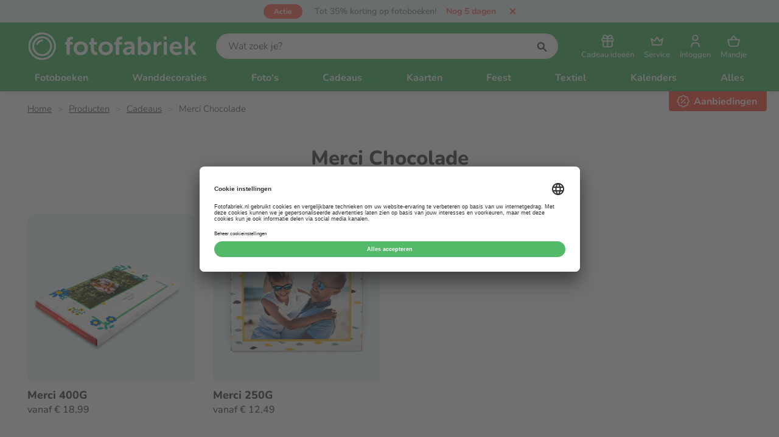

--- FILE ---
content_type: text/html; charset=utf-8
request_url: https://www.fotofabriek.nl/producten/cadeaus/merci-chocolade/
body_size: 16221
content:


<!DOCTYPE html>
<html lang="nl">
<head>
    <meta charset="utf-8">
    <meta name="viewport" content="width=device-width, initial-scale=1.0">
    <meta name="apple-mobile-web-app-title" content="Fotofabriek">
    <meta http-equiv="X-UA-Compatible" content="IE=EDGE" />
    <meta property="fb:app_id" content="899611386784053">
    <meta name="theme-color" media="(prefers-color-scheme: light)" content="#53a55f">
    <meta name="theme-color" media="(prefers-color-scheme: dark)" content="#000000">



    <link rel="preconnect" href="https://www.googletagmanager.com" crossorigin>


    <link rel="preload" as="style" href="https://www.fotofabriek.nl/css/style.min.css?v=255" />

    <link as="script" href="https://www.fotofabriek.nl/js/vendors.min.js?v=255" />
    <link as="script" href="https://www.fotofabriek.nl/js/site.min.js?v=255" />
    <link rel="preload" as="font" href="https://www.fotofabriek.nl/fonts/nunito.woff2" type="font/woff2" crossorigin="anonymous" />

    <link rel="shortcut icon" href="https://www.fotofabriek.nl/images/favicon.ico" type="image/x-icon" />
    <link rel="apple-touch-icon" href="https://www.fotofabriek.nl/images/apple-touch-icon-180x180.png" />

    <link rel="stylesheet" href="https://www.fotofabriek.nl/css/style.min.css?v=255" />
    <link rel="stylesheet" href="https://www.fotofabriek.nl/css/shared.min.css?v=255" />


    
    <link rel=preload as=image type=image/webp href="https://cdn.fotofabriek.nl/fotofabriek/nl/6bf7d5a38fd17/400g/wikkel-breed-dicht-huwelijk-50.webp?v=1754397942" media="(max-width: 50px)"><link rel=preload as=image type=image/webp href="https://cdn.fotofabriek.nl/fotofabriek/nl/6bf7d5a38fd17/400g/wikkel-breed-dicht-huwelijk-100.webp?v=1754397942" media="(min-width: 51px) and (max-width: 100px)"><link rel=preload as=image type=image/webp href="https://cdn.fotofabriek.nl/fotofabriek/nl/6bf7d5a38fd17/400g/wikkel-breed-dicht-huwelijk-200.webp?v=1754397942" media="(min-width: 101px) and (max-width: 200px)"><link rel=preload as=image type=image/webp href="https://cdn.fotofabriek.nl/fotofabriek/nl/6bf7d5a38fd17/400g/wikkel-breed-dicht-huwelijk-320.webp?v=1754397942" media="(min-width: 201px) and (max-width: 320px)"><link rel=preload as=image type=image/webp href="https://cdn.fotofabriek.nl/fotofabriek/nl/6bf7d5a38fd17/400g/wikkel-breed-dicht-huwelijk-500.webp?v=1754397942" media="(min-width: 321px)"><title>Merci Chocolade wikkels ontwerpen als cadeau</title><meta name=description content="Merci Chocolade wikkels ontwerpen als cadeau | Perfecte cadeau voor de chocoladeliefhebber | 250 of 400 grams | Verschillende smaken | Diverse thema's"><link rel=canonical href="https://www.fotofabriek.nl/producten/cadeaus/merci-chocolade/"><meta name=twitter:card content=summary><meta name=twitter:title content="Merci Chocolade wikkels ontwerpen als cadeau"><meta name=twitter:description content="Merci Chocolade wikkels ontwerpen als cadeau | Perfecte cadeau voor de chocoladeliefhebber | 250 of 400 grams | Verschillende smaken | Diverse thema's"><meta name=twitter:url content="https://www.fotofabriek.nl/producten/cadeaus/merci-chocolade/"><meta name=twitter:site content=@fotofabrieknl><meta property=og:title content="Merci Chocolade wikkels ontwerpen als cadeau"><meta property=og:description content="Merci Chocolade wikkels ontwerpen als cadeau | Perfecte cadeau voor de chocoladeliefhebber | 250 of 400 grams | Verschillende smaken | Diverse thema's"><meta property=og:url content="https://www.fotofabriek.nl/producten/cadeaus/merci-chocolade/"><meta property=og:site_name content=Fotofabriek.nl><meta property=og:type content=website><meta name=twitter:image content="https://cdn.fotofabriek.nl/fotofabriek/nl/6531d59dc409e/merci-chocolade/merci-wikkel-samen-0.png?v=1734605938"><meta property=og:image content="https://cdn.fotofabriek.nl/fotofabriek/nl/6531d59dc409e/merci-chocolade/merci-wikkel-samen-0.png?v=1734605938">
    

    
    <script type=application/ld+json>[{"@context":"https://schema.org/","@type":"LocalBusiness","name":"Fotofabriek.nl","image":"https://cdn.fotofabriek.nl/fotofabriek/nl/258daa4e19afb/logo-0.jpg?v=1768892752","address":{"@type":"PostalAddress","streetAddress":"Osloweg 75","postalCode":"9723 BJ","addressLocality":"Groningen","telephone":"+31503144401","email":"klantenservice@fotofabriek.nl"},"aggregateRating":{"@type":"AggregateRating","bestRating":10.0,"worstRating":0.0,"ratingValue":8.9,"reviewCount":55699}},{"@context":"https://schema.org/","@type":"BreadcrumbList","itemListElement":[{"@type":"ListItem","position":1,"item":{"@id":"https://www.fotofabriek.nl/","name":"Unieke fotoproducten maak je bij Fotofabriek"}},{"@type":"ListItem","position":2,"item":{"@id":"https://www.fotofabriek.nl/producten/","name":"Maak je eigen persoonlijke fotoproducten"}},{"@type":"ListItem","position":3,"item":{"@id":"https://www.fotofabriek.nl/producten/cadeaus/","name":"Maak een uniek cadeau met jouw eigen foto's"}},{"@type":"ListItem","position":4,"item":{"@id":"https://www.fotofabriek.nl/producten/cadeaus/merci-chocolade/","name":"Merci Chocolade "}}]},{"@context":"https://schema.org/","@type":"Offer","url":"https://www.fotofabriek.nl/producten/cadeaus/merci-chocolade/250g/","priceCurrency":"EUR","price":0.0,"itemCondition":"https://schema.org/NewCondition","availability":"https://schema.org/InStock"},{"@context":"https://schema.org/","@type":"Offer","url":"https://www.fotofabriek.nl/producten/cadeaus/merci-chocolade/400g/","priceCurrency":"EUR","price":0.0,"itemCondition":"https://schema.org/NewCondition","availability":"https://schema.org/InStock"},{"@context":"https://schema.org/","@type":"Product","image":"https://cdn.fotofabriek.nl/fotofabriek/nl/6531d59dc409e/merci-chocolade/merci-wikkel-samen-0.png?v=1734605938","name":"Merci Chocolade","url":"https://www.fotofabriek.nl/producten/cadeaus/merci-chocolade/","description":"Merci Chocolade wikkels ontwerpen als cadeau | Perfecte cadeau voor de chocoladeliefhebber | 250 of 400 grams | Verschillende smaken | Diverse thema's","brand":{"@type":"Brand","name":"Fotofabriek.nl"},"offers":[],"aggregateRating":{"@type":"AggregateRating","bestRating":10.0,"worstRating":0.0,"ratingValue":8.8,"reviewCount":74},"review":[]}]</script>
    <script>window.googleAnalytics4ItemsJson=[{"item_id":"2634","item_name":"Merci Chocolade 250 gr ","currency":"EUR","index":0,"item_brand":"Fotofabriek","item_category":"Merci Chocolade","item_category2":"Cadeaus","item_variant":"250 gr","price":12.49},{"item_id":"2635","item_name":"Merci Chocolade 400 gr ","currency":"EUR","index":1,"item_brand":"Fotofabriek","item_category":"Merci Chocolade","item_category2":"Cadeaus","item_variant":"400 gr","price":18.99}];</script>


    <!-- Send IE users to Edge as early as possible -->
    <script>
        if (/MSIE \d|Trident.*rv:/.test(navigator.userAgent)) {
        setTimeout(function () {
        window.location = 'https://go.microsoft.com/fwlink/?linkid=2135547';
        }, 16);
        window.location = 'microsoft-edge:' + window.location;
        }
    </script>

    <!-- ga() holder to wait for function -->
    <script>
        window['GoogleAnalyticsObject'] = 'ga';
        window['GaArguments'] = [];
        window['ga'] = window['ga'] || function () {
        (window['ga'].q = window['ga'].q || []).push(arguments)
        window['GaArguments'].push([].slice.call(arguments));
        };
    </script>
    <!-- end ga() holder -->

    <script type="text/javascript">
        window.dataLayer = window.dataLayer || [];
        function gtag() {
        dataLayer.push(arguments);
        }

        gtag("consent", "default", {
        ad_user_data: "denied",
        ad_personalization: "denied",
        ad_storage: "denied",
        analytics_storage: "denied",
        wait_for_update: 2000
        });
    </script>

    <!-- Google Tag Manager -->
    <script>
        window['dataLayer'] = window['dataLayer'] || [];

        window['dataLayer'].push({
        'gtm.start': new Date().getTime(), event: 'gtm.js'
        });
    </script>
    <script async src="https://www.googletagmanager.com/gtm.js?id=GTM-NFCJ5PD"></script>
    <!-- End Google Tag Manager -->

</head>
<body>
    <a href="#main-content" class="main-skip-link">
        Ga naar hoofdinhoud
    </a>

    <div class="js-navigation-backdrop content-blur hide-ms"></div>

    <div class="loading-bar" style="max-width: 40%; display:block;"></div>

    <header class="js-header header">

        <div class="action-bar flex"><div class="action-label action-label--discount">actie</div><a class=action-bar__link href=https://www.fotofabriek.nl/korting-en-acties/#fotoboekenactie title="Tot 35% korting op fotoboeken!"> <span class=action-bar__text>Tot 35% korting op fotoboeken!</span> <span class="action-bar__countdown action-countdown"><div style=min-width:100px></div></span> </a> <svg class="action-bar__close cursor-pointer js-action-bar__close" aria-label=Fotofabriek><use xlink:href="https://www.fotofabriek.nl/content/svg/sprite.svg?v=255#close--small" xmlns:xlink=http://www.w3.org/1999/xlink></use></svg></div><script>var promotionBarElement=document.querySelector(".action-bar");var headerElement=document.querySelector(".js-header");var options={text:"Tot 35% korting op fotoboeken!",startDate:Date.parse("2025-12-29T23:00:00.000Z"),endDate:Date.parse("2026-01-29T22:55:00.000Z")}
var timer=0;var time={second:1000,minute:60000,hour:3600000,day:86400000}
if(options.startDate>now()||readCookie("showAction")==="false"){hidePromotion();clearInterval(timer);}else{timer=setInterval(timeRemaining,1000);var countdownContentElement=promotionBarElement.querySelector(".action-countdown div");showPromotion();timeRemaining();window.addEventListener("DOMContentLoaded",function(){document.querySelector(".js-action-bar__close").addEventListener("click",function(){hidePromotion();var expire=new Date();expire.setDate(expire.getDate()+1);expire.toUTCString();document.cookie="showAction=false;expires="+expire+";path=/";});document.documentElement.classList.add("loaded-promotion");});function timeRemaining(){var distance=options.endDate-now();if(distance>time.day*10){countdownContentElement.style.display="none";return;}
if(Math.floor(distance/time.second)<=0){clearInterval(timer);hidePromotion();return;}
countdownContentElement.style.display="";var days=Math.floor(distance/time.day);var hours=Math.floor((distance%time.day)/time.hour);var minutes=Math.floor((distance%time.hour)/time.minute);var seconds=Math.floor((distance%time.minute)/time.second);var count=formatTimeString(days,"dag","dagen");if(days<3&&hours>0){if(days>0){count+=" en ";}
count+=hours+" uur";}
if(days===0){if(hours<6){if(hours>0&&minutes>0){count+=" en ";}
count+=formatTimeString(minutes,"minuut","minuten");}
if(hours===0&&minutes===0){count+=formatTimeString(seconds,"seconde","seconden");}}
countdownContentElement.innerText="Nog "+count;}
function formatTimeString(number,singular,plural){if(number===0){return"";}
return number+" "+(number===1?singular:plural);}}
function now(){return Date.parse(new Date().toString());}
function showPromotion(){promotionBarElement.style.display="";promotionBarElement.classList.add("flex");document.documentElement.classList.add("show-action");headerElement.classList.add("show-action");}
function hidePromotion(){promotionBarElement.style.display="none";document.documentElement.classList.remove("show-action");headerElement.classList.remove("show-action");}
function readCookie(cookieName){var cookieRow=document.cookie.split("; ").filter(function(row){return row.indexOf(cookieName)===0})[0];return cookieRow?cookieRow.split("=")[1]:"";}</script>

        <section class="header__bar">
            <div class="container">
                <div class="grid grid--center-vertical flex-space flex-space--between">
                    <a href="https://www.fotofabriek.nl/" class="cell cell--auto logo-holder" title="Fotofabriek">
                        <svg class="logo" aria-label="Fotofabriek"><use xlink:href="https://www.fotofabriek.nl/svg/sprite.svg?v=#logo-fotofabriek"></use></svg>
                    </a>

                    <div class="cell cell--fit hide-ms">
                        
<form class="search-container">
    <div class="js-search search">
            <input type="text"
                   id="search__input"
                   class="js-search__input search__input input-field input-field--rounded"
                   placeholder="Wat zoek je?" />
        <svg id="search-button" class="input-label__icon input-label__icon--right icon icon--search"><use xlink:href="https://www.fotofabriek.nl/svg/sprite.svg?v=#search"></use></svg>
    </div>
</form>
                    </div>

                    <div class="cell cell--auto">
                        
<nav class="toolbar">
        <a href="https://www.fotofabriek.nl/cadeau-ideeen/"
           class="tool hide-s"
           title="Cadeau ideeën"
           data-ga data-ga-a="Cadeau ideeën" data-ga-l="Menu - Home">

            <svg class="tool__icon"><use xlink:href="https://www.fotofabriek.nl/svg/sprite.svg?v=#gift"></use></svg>

            <span class="tool__text">
                Cadeau ideeën
            </span>
        </a>

    <div class="js-dropdown-list-parent dropdown-list__parent">
        <button class="js-tool-button tool tool--button"
                aria-expanded="false"
                aria-haspopup="menu"
                aria-controls="tool-dropdown-list-container"
                title="Service">

            <svg class="tool__icon"><use xlink:href="https://www.fotofabriek.nl/svg/sprite.svg?v=#crown"></use></svg>

            <span class="tool__text">
                Service
            </span>
        </button>

        <nav class="dropdown-list__container" id="tool-dropdown-list-container">
            <ol class="dropdown-list">
                <li>
                    <a href="https://www.fotofabriek.nl/klantenservice/"
                       class="dropdown-list__link"
                       title="Klantenservice">

                        <svg class="dropdown-list__icon"><use xlink:href="https://www.fotofabriek.nl/svg/sprite.svg?v=#headset"></use></svg>

                        Bel, mail of chat
                    </a>
                </li>
                <li>
                    <a href="https://www.fotofabriek.nl/prijscalculator/"
                       class="dropdown-list__link"
                       title="Prijscalculator">

                        <svg class="dropdown-list__icon"><use xlink:href="https://www.fotofabriek.nl/svg/sprite.svg?v=#calculator"></use></svg>

                        Prijscalculator
                    </a>
                </li>
                <li>
                    <a href="https://www.fotofabriek.nl/faq/"
                       class="dropdown-list__link"
                       title="Veelgestelde vragen">

                        <svg class="dropdown-list__icon"><use xlink:href="https://www.fotofabriek.nl/svg/sprite.svg?v=#light-bulb"></use></svg>

                        Veelgestelde vragen
                    </a>
                </li>
                <li>
                    <a href="https://www.fotofabriek.nl/volumekorting/"
                       class="dropdown-list__link"
                       title="Volumekorting">

                        <svg class="dropdown-list__icon"><use xlink:href="https://www.fotofabriek.nl/svg/sprite.svg?v=#discount"></use></svg>

                        Volumekorting
                    </a>
                </li>
                <li>
                    <a href="https://www.fotofabriek.nl/levertijden/"
                       class="dropdown-list__link"
                       title="Levertijden">

                        <svg class="dropdown-list__icon"><use xlink:href="https://www.fotofabriek.nl/svg/sprite.svg?v=#clock"></use></svg>

                        Levertijden
                    </a>
                </li>
                <li>
                    <a href="https://www.fotofabriek.nl/verzendtarieven/"
                       class="dropdown-list__link"
                       title="Verzendtarieven">

                        <svg class="dropdown-list__icon"><use xlink:href="https://www.fotofabriek.nl/svg/sprite.svg?v=#mailbox"></use></svg>

                        Verzendtarieven
                    </a>
                </li>
            </ol>
        </nav>
    </div>

        <a class="tool" title="Inloggen" href="/winkelwagen/account">
            <svg class="tool__icon"><use xlink:href="https://www.fotofabriek.nl/svg/sprite.svg?v=#user"></use></svg>
            <span class="tool__text">
                Inloggen
            </span>
        </a>

    <a class="tool" title="Mandje" href="/winkelwagen/inhoud">

        <svg class="tool__icon"><use xlink:href="https://www.fotofabriek.nl/svg/sprite.svg?v=#basket"></use></svg>

        <span class="tool__text">
            Mandje
        </span>

    </a>

    <div class="js-dropdown-list-parent dropdown-list__parent show-ms">
        <button title="Menu"
                class="js-hamburger js-tool-button tool tool--button">

            <div class="tool__hamburger tool__hamburger--close">
                <svg class="tool__icon"><use xlink:href="https://www.fotofabriek.nl/svg/sprite.svg?v=#bars"></use></svg>

                <span class="tool__text">
                    Menu
                </span>
            </div>

            <div class="tool__hamburger tool__hamburger--open">
                <svg class="tool__icon"><use xlink:href="https://www.fotofabriek.nl/svg/sprite.svg?v=#cross"></use></svg>

                <span class="tool__text">
                    Sluiten
                </span>
            </div>

        </button>
    </div>
</nav>
                    </div>

                </div>
            </div>
        </section>

        <nav class="js-navigation navigation"><div class="container navigation-list"><section class="navigation-list__section show-ms"><form class="search-container show-ms"><label class="input-label search"> <input class=search__input id=search__input--mobile placeholder="Wat zoek je?" type=text> <svg id=search-button class="icon icon--search input-label__icon input-label__icon--right"><use xlink:href="https://www.fotofabriek.nl/content/svg/sprite.svg?v=255#search" /></svg> </label><div class=sooqr-content-holder-mobile></div></form><div class="navigation-item navigation-item--ms-shadow"><a href="https://www.fotofabriek.nl/klantenservice/" class=navigation-item__link title=Klantenservice> <svg class="icon icon--stroke mr-m"><use xlink:href="https://www.fotofabriek.nl/content/svg/sprite.svg?v=255#headset" /></svg> Klantenservice </a></div><div class="navigation-item navigation-item--ms-shadow"><a href="https://www.fotofabriek.nl/winkelwagen/inhoud/" class=navigation-item__link title=Winkelmandje> <svg class="icon icon--stroke mr-m"><use xlink:href="https://www.fotofabriek.nl/content/svg/sprite.svg?v=255#basket" /></svg> Winkelmandje </a></div><div class="navigation-item navigation-item--ms-shadow"><a href="https://www.fotofabriek.nl/cadeau-ideeen/" class=navigation-item__link title="Cadeau ideeën"> <svg class="icon icon--stroke mr-m"><use xlink:href="https://www.fotofabriek.nl/content/svg/sprite.svg?v=255#gift" /></svg> Cadeau ideeën </a></div><div class="navigation-item navigation-item--ms-shadow"><a href="https://www.fotofabriek.nl/korting-en-acties/" class="navigation-item__link text--red" title=Aanbiedingen> <svg class="icon icon--stroke mr-m"><use xlink:href="https://www.fotofabriek.nl/content/svg/sprite.svg?v=255#promotions" /></svg> Aanbiedingen </a></div></section><div class=navigation-list__wrapper><div class="navigation-item js-navigation-item"><a href="https://www.fotofabriek.nl/producten/fotoboeken/" title=Fotoboeken data-insert-dropdown=#fotoboeken class="js-activate-dropdown navigation-item__link"> Fotoboeken <span class="icon-dropdown show-ms"></span> </a></div><div class="navigation-item js-navigation-item"><a href="https://www.fotofabriek.nl/producten/wanddecoratie/" title=Wanddecoraties data-insert-dropdown=#wanddecoraties class="js-activate-dropdown navigation-item__link"> Wanddecoraties <span class="icon-dropdown show-ms"></span> </a></div><div class="navigation-item js-navigation-item"><a href="https://www.fotofabriek.nl/producten/fotos/" title="Foto's" data-insert-dropdown="#foto's" class="js-activate-dropdown navigation-item__link"> Foto&#x27;s <span class="icon-dropdown show-ms"></span> </a></div><div class="navigation-item js-navigation-item"><a href="https://www.fotofabriek.nl/producten/cadeaus/" title=Cadeaus data-insert-dropdown=#cadeaus class="js-activate-dropdown navigation-item__link"> Cadeaus <span class="icon-dropdown show-ms"></span> </a></div><div class="navigation-item js-navigation-item"><a href="https://www.fotofabriek.nl/producten/kaarten/" title=Kaarten data-insert-dropdown=#kaarten class="js-activate-dropdown navigation-item__link"> Kaarten <span class="icon-dropdown show-ms"></span> </a></div><div class="navigation-item js-navigation-item"><a href="https://www.fotofabriek.nl/producten/feest/" title=Feest data-insert-dropdown=#feest class="js-activate-dropdown navigation-item__link"> Feest <span class="icon-dropdown show-ms"></span> </a></div><div class="navigation-item js-navigation-item"><a href="https://www.fotofabriek.nl/producten/textiel/" title=Textiel data-insert-dropdown=#textiel class="js-activate-dropdown navigation-item__link"> Textiel <span class="icon-dropdown show-ms"></span> </a></div><div class="navigation-item js-navigation-item"><a href="https://www.fotofabriek.nl/producten/kalenders/" title=Kalenders data-insert-dropdown=#kalenders class="js-activate-dropdown navigation-item__link"> Kalenders <span class="icon-dropdown show-ms"></span> </a></div><div class="navigation-item js-navigation-item show-ms js-navigation-item-mobile"><a href="https://www.fotofabriek.nl/producten/agendas/" title="Agenda's" data-insert-dropdown="#agenda's" class="js-activate-dropdown navigation-item__link"> Agenda&#x27;s <span class="icon-dropdown show-ms"></span> </a></div><div class="navigation-item js-navigation-item show-ms js-navigation-item-mobile"><a href="https://www.fotofabriek.nl/producten/overig/" title="Overige producten" data-insert-dropdown="#overige producten" class="js-activate-dropdown navigation-item__link"> Overige producten <span class="icon-dropdown show-ms"></span> </a></div><div class="navigation-item js-navigation-item hide-ms"><button class="js-activate-dropdown navigation-item__link navigation-item__link--underline" title=Alles> Alles </button><div class="js-dropdown-menu dropdown-menu dropdown-menu--all"><div class="container dropdown-columns"><div class=dropdown-columns__category><a href="https://www.fotofabriek.nl/producten/fotoboeken/" class="link link--inherit hide-ms" title="Alle fotoboeken"><h4 class=dropdown-menu__title>Fotoboeken</h4></a><div class="js-dropdown-trigger dropdown-menu__category" title="Alle fotoboeken"><p class="h4 js-dropdown-title dropdown-menu__title dropdown-menu__title--white show-ms">Fotoboeken <span class=icon-dropdown></span><ul class="js-dropdown-list dropdown-menu__list dropdown-menu__list--grey"><li class=dropdown-menu__list-item><small class=dropdown-menu__small> <a href='https://www.fotofabriek.nl/fotoboek-maken/' style=font-size:1.4rem title='Klik hier voor tips om een fotoboek te maken!' class='link link--inverted'>Tips voor een fotoboek maken</a> </small><li class=dropdown-menu__list-item><a href="https://www.fotofabriek.nl/producten/fotoboeken/hardcover/" class="dropdown-menu__link link link--inverted" title="Hardcover Fotoboeken"> Hardcover Fotoboeken <span class="action-label action-label--menu action-label--discount"> actie </span> </a><li class=dropdown-menu__list-item><a href="https://www.fotofabriek.nl/producten/fotoboeken/vlakliggend/" class="dropdown-menu__link link link--inverted" title="Vlakliggende Fotoboeken"> Vlakliggende Fotoboeken <span class="action-label action-label--menu action-label--discount"> actie </span> </a><li class=dropdown-menu__list-item><a href="https://www.fotofabriek.nl/producten/fotoboeken/gronn/" class="dropdown-menu__link link link--inverted" title="Grønn Fotoboeken 🌱"> Gr&#xF8;nn Fotoboeken &#x1F331; <span class="action-label action-label--menu action-label--discount"> actie </span> </a><li class=dropdown-menu__list-item><a href="https://www.fotofabriek.nl/producten/fotoboeken/softcover/" class="dropdown-menu__link link link--inverted" title="Softcover Fotoboeken"> Softcover Fotoboeken <span class="action-label action-label--menu action-label--discount"> actie </span> </a><li class=dropdown-menu__list-item><a href="https://www.fotofabriek.nl/producten/fotoboeken/spiraal/" class="dropdown-menu__link link link--inverted" title="Spiraal Fotoboeken"> Spiraal Fotoboeken <span class="action-label action-label--menu action-label--discount"> actie </span> </a><li class=dropdown-menu__list-item><a href="https://www.fotofabriek.nl/producten/fotoboeken/tijdschriften/" class="dropdown-menu__link link link--inverted" title=Tijdschriften> Tijdschriften <span class="action-label action-label--menu action-label--discount"> actie </span> </a><li class=dropdown-menu__list-item><a href="https://www.fotofabriek.nl/producten/fotoboeken/kartonnen-boekjes/" class="dropdown-menu__link link link--inverted" title="Kartonnen Boekjes"> Kartonnen Boekjes <span class="action-label action-label--menu action-label--discount"> actie </span> </a><li class=dropdown-menu__list-item><a href="https://www.fotofabriek.nl/producten/fotoboeken/geniet-fotoboek/" class="dropdown-menu__link link link--inverted" title="Geniete Fotoboeken"> Geniete Fotoboeken <span class="action-label action-label--menu action-label--discount"> actie </span> </a><li class="dropdown-menu__list-item show-ms"><a href="https://www.fotofabriek.nl/producten/fotoboeken/" title="Fotoboeken productoverzicht" class="dropdown-menu__link link"> Alle fotoboeken </a></ul></div></div><div class=dropdown-columns__category><a href="https://www.fotofabriek.nl/producten/wanddecoratie/" class="link link--inherit hide-ms" title="Alle wanddecoraties"><h4 class=dropdown-menu__title>Wanddecoraties</h4></a><div class="js-dropdown-trigger dropdown-menu__category" title="Alle wanddecoraties"><p class="h4 js-dropdown-title dropdown-menu__title dropdown-menu__title--white show-ms">Wanddecoraties <span class=icon-dropdown></span><ul class="js-dropdown-list dropdown-menu__list dropdown-menu__list--grey"><li class=dropdown-menu__list-item><a href="https://www.fotofabriek.nl/producten/wanddecoratie/canvas-met-lijst/" class="dropdown-menu__link link link--inverted" title="Canvas Met Lijst"> Canvas Met Lijst </a><li class=dropdown-menu__list-item><a href="https://www.fotofabriek.nl/producten/wanddecoratie/foto-op-aluminium/" class="dropdown-menu__link link link--inverted" title="Foto Op Aluminium"> Foto Op Aluminium </a><li class=dropdown-menu__list-item><a href="https://www.fotofabriek.nl/producten/wanddecoratie/foto-op-canvas/" class="dropdown-menu__link link link--inverted" title="Foto Op Canvas"> Foto Op Canvas <span class="action-label action-label--menu action-label--popular"> populair </span> </a><li class=dropdown-menu__list-item><a href="https://www.fotofabriek.nl/producten/wanddecoratie/foto-op-dibond/" class="dropdown-menu__link link link--inverted" title="Foto Op Dibond"> Foto Op Dibond </a><li class=dropdown-menu__list-item><a href="https://www.fotofabriek.nl/producten/wanddecoratie/foto-op-forex/" class="dropdown-menu__link link link--inverted" title="Foto Op Forex"> Foto Op Forex </a><li class=dropdown-menu__list-item><a href="https://www.fotofabriek.nl/producten/wanddecoratie/foto-op-hout/" class="dropdown-menu__link link link--inverted" title="Foto Op Hout"> Foto Op Hout </a><li class=dropdown-menu__list-item><a href="https://www.fotofabriek.nl/producten/wanddecoratie/foto-op-karton/" class="dropdown-menu__link link link--inverted" title="Foto Op Karton"> Foto Op Karton </a><li class=dropdown-menu__list-item><a href="https://www.fotofabriek.nl/producten/wanddecoratie/foto-op-kurk/" class="dropdown-menu__link link link--inverted" title="Foto Op Kurk"> Foto Op Kurk </a><li class=dropdown-menu__list-item><a href="https://www.fotofabriek.nl/producten/wanddecoratie/foto-op-plexiglas/" class="dropdown-menu__link link link--inverted" title="Foto Op Plexiglas"> Foto Op Plexiglas </a><li class=dropdown-menu__list-item><a href="https://www.fotofabriek.nl/producten/wanddecoratie/foto-op-textielposter/" class="dropdown-menu__link link link--inverted" title="Foto Op Textielposter"> Foto Op Textielposter </a><li class=dropdown-menu__list-item><a href="https://www.fotofabriek.nl/producten/wanddecoratie/fotopaneel/" class="dropdown-menu__link link link--inverted" title=Fotopanelen> Fotopanelen </a><li class=dropdown-menu__list-item><a href="https://www.fotofabriek.nl/producten/wanddecoratie/fotopaneel-hd/" class="dropdown-menu__link link link--inverted" title="Fotopanelen HD"> Fotopanelen HD </a><li class=dropdown-menu__list-item><a href="https://www.fotofabriek.nl/producten/wanddecoratie/huisnummerbord/" class="dropdown-menu__link link link--inverted" title=Huisnummerbord> Huisnummerbord </a><li class=dropdown-menu__list-item><a href="https://www.fotofabriek.nl/producten/wanddecoratie/posters/" class="dropdown-menu__link link link--inverted" title=Posters> Posters </a><li class=dropdown-menu__list-item><a href="https://www.fotofabriek.nl/producten/wanddecoratie/tegels-met-lijst/" class="dropdown-menu__link link link--inverted" title="Tegels Met Lijst"> Tegels Met Lijst <span class="action-label action-label--menu action-label--discount"> actie </span> </a><li class=dropdown-menu__list-item><a href="https://www.fotofabriek.nl/producten/wanddecoratie/tegeltjes/" class="dropdown-menu__link link link--inverted" title=Tegeltjes> Tegeltjes <span class="action-label action-label--menu action-label--discount"> actie </span> </a><li class=dropdown-menu__list-item><a href="https://www.fotofabriek.nl/producten/wanddecoratie/tuinposters/" class="dropdown-menu__link link link--inverted" title=Tuinposters> Tuinposters </a><li class="dropdown-menu__list-item show-ms"><a href="https://www.fotofabriek.nl/producten/wanddecoratie/" title="Wanddecoraties productoverzicht" class="dropdown-menu__link link"> Alle wanddecoraties </a></ul></div></div><div class=dropdown-columns__category><a href="https://www.fotofabriek.nl/producten/fotos/" class="link link--inherit hide-ms" title="Alle foto's"><h4 class=dropdown-menu__title>Foto&#x27;s</h4></a><div class="js-dropdown-trigger dropdown-menu__category" title="Alle foto's"><p class="h4 js-dropdown-title dropdown-menu__title dropdown-menu__title--white show-ms">Foto&#x27;s <span class=icon-dropdown></span><ul class="js-dropdown-list dropdown-menu__list dropdown-menu__list--grey"><li class=dropdown-menu__list-item><a href="https://www.fotofabriek.nl/producten/fotos/collageposter/" class="dropdown-menu__link link link--inverted" title=Collageposter> Collageposter </a><li class=dropdown-menu__list-item><a href="https://www.fotofabriek.nl/producten/fotos/foto-afdrukken/" class="dropdown-menu__link link link--inverted" title="Foto afdrukken"> Foto afdrukken <span class="action-label action-label--menu action-label--popular"> populair </span> </a><li class=dropdown-menu__list-item><a href="https://www.fotofabriek.nl/producten/fotos/foto-in-lijst/" class="dropdown-menu__link link link--inverted" title="Foto In Lijst "> Foto In Lijst <span class="action-label action-label--menu action-label--popular"> populair </span> </a><li class=dropdown-menu__list-item><a href="https://www.fotofabriek.nl/producten/fotos/fotodoosje/" class="dropdown-menu__link link link--inverted" title=Fotodoosje> Fotodoosje <span class="action-label action-label--menu action-label--new"> nieuw </span> </a><li class=dropdown-menu__list-item><a href="https://www.fotofabriek.nl/producten/fotos/fotomagneten/" class="dropdown-menu__link link link--inverted" title=Fotomagneten> Fotomagneten <span class="action-label action-label--menu action-label--new"> nieuw </span> </a><li class=dropdown-menu__list-item><a href="https://www.fotofabriek.nl/producten/fotos/fotostickers/" class="dropdown-menu__link link link--inverted" title=Fotostickers> Fotostickers <span class="action-label action-label--menu action-label--new"> nieuw </span> </a><li class=dropdown-menu__list-item><a href="https://www.fotofabriek.nl/producten/fotos/fotostrip/" class="dropdown-menu__link link link--inverted" title=Fotostrips> Fotostrips </a><li class=dropdown-menu__list-item><a href="https://www.fotofabriek.nl/producten/fotos/fotovergrotingen/" class="dropdown-menu__link link link--inverted" title=Fotovergrotingen> Fotovergrotingen <span class="action-label action-label--menu action-label--popular"> populair </span> </a><li class=dropdown-menu__list-item><a href="https://www.fotofabriek.nl/producten/fotos/posters/" class="dropdown-menu__link link link--inverted" title=Posters> Posters </a><li class=dropdown-menu__list-item><a href="https://www.fotofabriek.nl/producten/fotos/retroprints/" class="dropdown-menu__link link link--inverted" title=Retroprints> Retroprints </a><li class="dropdown-menu__list-item show-ms"><a href="https://www.fotofabriek.nl/producten/fotos/" title="Foto's productoverzicht" class="dropdown-menu__link link"> Alle foto's </a></ul></div></div><div class=dropdown-columns__category><a href="https://www.fotofabriek.nl/producten/cadeaus/" class="link link--inherit hide-ms" title="Alle cadeaus"><h4 class=dropdown-menu__title>Cadeaus</h4></a><div class="js-dropdown-trigger dropdown-menu__category" title="Alle cadeaus"><p class="h4 js-dropdown-title dropdown-menu__title dropdown-menu__title--white show-ms">Cadeaus <span class=icon-dropdown></span><ul class="js-dropdown-list dropdown-menu__list dropdown-menu__list--grey"><li class=dropdown-menu__list-item><a href="https://www.fotofabriek.nl/producten/cadeaus/bidon/" class="dropdown-menu__link link link--inverted" title=Bidon> Bidon </a><li class=dropdown-menu__list-item><a href="https://www.fotofabriek.nl/producten/cadeaus/bierkisten/" class="dropdown-menu__link link link--inverted" title=Bierkisten> Bierkisten </a><li class=dropdown-menu__list-item><a href="https://www.fotofabriek.nl/producten/cadeaus/borden/" class="dropdown-menu__link link link--inverted" title=Borden> Borden </a><li class=dropdown-menu__list-item><a href="https://www.fotofabriek.nl/producten/cadeaus/broodtrommel/" class="dropdown-menu__link link link--inverted" title=Broodtrommel> Broodtrommel </a><li class=dropdown-menu__list-item><a href="https://www.fotofabriek.nl/producten/cadeaus/cadeaubon/" class="dropdown-menu__link link link--inverted" title=Cadeaubonnen> Cadeaubonnen </a><li class=dropdown-menu__list-item><a href="https://www.fotofabriek.nl/producten/cadeaus/champagnekisten/" class="dropdown-menu__link link link--inverted" title=Champagnekisten> Champagnekisten </a><li class=dropdown-menu__list-item><a href="https://www.fotofabriek.nl/producten/cadeaus/diamond-painting/" class="dropdown-menu__link link link--inverted" title="Diamond painting"> Diamond painting </a><li class=dropdown-menu__list-item><a href="https://www.fotofabriek.nl/producten/cadeaus/fotoblok-met-glitter/" class="dropdown-menu__link link link--inverted" title="Fotoblok met glitter"> Fotoblok met glitter </a><li class=dropdown-menu__list-item><a href="https://www.fotofabriek.nl/producten/cadeaus/fotopuzzels/" class="dropdown-menu__link link link--inverted" title=Fotopuzzels> Fotopuzzels </a><li class=dropdown-menu__list-item><a href="https://www.fotofabriek.nl/producten/cadeaus/gepersonaliseerd-led-lampje/" class="dropdown-menu__link link link--inverted" title="Gepersonaliseerd LED-lampje"> Gepersonaliseerd LED-lampje <span class="action-label action-label--menu action-label--new"> nieuw </span> </a><li class=dropdown-menu__list-item><a href="https://www.fotofabriek.nl/producten/cadeaus/geschenksets/" class="dropdown-menu__link link link--inverted" title=Geschenksets> Geschenksets </a><li class=dropdown-menu__list-item><a href="https://www.fotofabriek.nl/producten/cadeaus/glazen/" class="dropdown-menu__link link link--inverted" title=Glazen> Glazen </a><li class=dropdown-menu__list-item><a href="https://www.fotofabriek.nl/producten/cadeaus/inpakpapier/" class="dropdown-menu__link link link--inverted" title=Inpakpapier> Inpakpapier </a><li class=dropdown-menu__list-item><a href="https://www.fotofabriek.nl/producten/cadeaus/klok-met-foto/" class="dropdown-menu__link link link--inverted" title=Klokken> Klokken </a><li class=dropdown-menu__list-item><a href="https://www.fotofabriek.nl/producten/cadeaus/memo-geheugenspel/" class="dropdown-menu__link link link--inverted" title=Memo-geheugenspel> Memo-geheugenspel </a><li class=dropdown-menu__list-item><a href="https://www.fotofabriek.nl/producten/cadeaus/merci-chocolade/" class="dropdown-menu__link link link--inverted" title="Merci Chocolade"> Merci Chocolade </a><li class=dropdown-menu__list-item><a href="https://www.fotofabriek.nl/producten/cadeaus/milka-chocolade-hart/" class="dropdown-menu__link link link--inverted" title="Milka Chocolade"> Milka Chocolade </a><li class=dropdown-menu__list-item><a href="https://www.fotofabriek.nl/producten/cadeaus/mokken/" class="dropdown-menu__link link link--inverted" title=Mokken> Mokken <span class="action-label action-label--menu action-label--popular"> populair </span> </a><li class=dropdown-menu__list-item><a href="https://www.fotofabriek.nl/producten/cadeaus/planken/" class="dropdown-menu__link link link--inverted" title=Planken> Planken </a><li class=dropdown-menu__list-item><a href="https://www.fotofabriek.nl/producten/cadeaus/sneeuwbol/" class="dropdown-menu__link link link--inverted" title=Sneeuwbollen> Sneeuwbollen </a><li class=dropdown-menu__list-item><a href="https://www.fotofabriek.nl/producten/cadeaus/speelkaarten/" class="dropdown-menu__link link link--inverted" title=Speelkaarten> Speelkaarten <span class="action-label action-label--menu action-label--new"> nieuw </span> </a><li class=dropdown-menu__list-item><a href="https://www.fotofabriek.nl/producten/cadeaus/theedoos/" class="dropdown-menu__link link link--inverted" title=Theedozen> Theedozen </a><li class=dropdown-menu__list-item><a href="https://www.fotofabriek.nl/producten/cadeaus/tony-chocolonely/" class="dropdown-menu__link link link--inverted" title="Tony's Chocolonely"> Tony&#x27;s Chocolonely </a><li class=dropdown-menu__list-item><a href="https://www.fotofabriek.nl/producten/cadeaus/wijnkisten/" class="dropdown-menu__link link link--inverted" title=Wijnkisten> Wijnkisten </a><li class="dropdown-menu__list-item show-ms"><a href="https://www.fotofabriek.nl/producten/cadeaus/" title="Cadeaus productoverzicht" class="dropdown-menu__link link"> Alle cadeaus </a></ul></div></div><div class=dropdown-columns__category><a href="https://www.fotofabriek.nl/producten/kaarten/" class="link link--inherit hide-ms" title="Alle kaarten"><h4 class=dropdown-menu__title>Kaarten</h4></a><div class="js-dropdown-trigger dropdown-menu__category" title="Alle kaarten"><p class="h4 js-dropdown-title dropdown-menu__title dropdown-menu__title--white show-ms">Kaarten <span class=icon-dropdown></span><ul class="js-dropdown-list dropdown-menu__list dropdown-menu__list--grey"><li class=dropdown-menu__list-item><a href="https://www.fotofabriek.nl/producten/kaarten/draaikaart/" class="dropdown-menu__link link link--inverted" title=Draaikaarten> Draaikaarten </a><li class=dropdown-menu__list-item><a href="https://www.fotofabriek.nl/producten/kaarten/gegraveerde-kaarten/" class="dropdown-menu__link link link--inverted" title="Gegraveerde Kaarten"> Gegraveerde Kaarten </a><li class=dropdown-menu__list-item><a href="https://www.fotofabriek.nl/producten/kaarten/houten-kaart-set/" class="dropdown-menu__link link link--inverted" title="Houten Kaarten (per set)"> Houten Kaarten (per set) </a><li class=dropdown-menu__list-item><a href="https://www.fotofabriek.nl/producten/kaarten/houten-kaart-stuk/" class="dropdown-menu__link link link--inverted" title="Houten Kaarten (per stuk)"> Houten Kaarten (per stuk) </a><li class=dropdown-menu__list-item><a href="https://www.fotofabriek.nl/producten/kaarten/kaarten-per-set/" class="dropdown-menu__link link link--inverted" title="Kaarten (per set)"> Kaarten (per set) </a><li class=dropdown-menu__list-item><a href="https://www.fotofabriek.nl/producten/kaarten/kaarten-per-stuk/" class="dropdown-menu__link link link--inverted" title="Kaarten (per stuk)"> Kaarten (per stuk) </a><li class=dropdown-menu__list-item><a href="https://www.fotofabriek.nl/producten/kaarten/kerstkaarten-per-stuk/" class="dropdown-menu__link link link--inverted" title="Kerstkaarten designs"> Kerstkaarten designs </a><li class="dropdown-menu__list-item show-ms"><a href="https://www.fotofabriek.nl/producten/kaarten/" title="Kaarten productoverzicht" class="dropdown-menu__link link"> Alle kaarten </a></ul></div></div><div class=dropdown-columns__category><a href="https://www.fotofabriek.nl/producten/feest/" class="link link--inherit hide-ms" title="Alle feest"><h4 class=dropdown-menu__title>Feest</h4></a><div class="js-dropdown-trigger dropdown-menu__category" title="Alle feest"><p class="h4 js-dropdown-title dropdown-menu__title dropdown-menu__title--white show-ms">Feest <span class=icon-dropdown></span><ul class="js-dropdown-list dropdown-menu__list dropdown-menu__list--grey"><li class=dropdown-menu__list-item><a href="https://www.fotofabriek.nl/producten/feest/bierviltjes/" class="dropdown-menu__link link link--inverted" title=Bierviltjes> Bierviltjes </a><li class=dropdown-menu__list-item><a href="https://www.fotofabriek.nl/producten/feest/cadeaucheque/" class="dropdown-menu__link link link--inverted" title=Cadeaucheques> Cadeaucheques </a><li class=dropdown-menu__list-item><a href="https://www.fotofabriek.nl/producten/feest/feestbord/" class="dropdown-menu__link link link--inverted" title=Feestborden> Feestborden </a><li class=dropdown-menu__list-item><a href="https://www.fotofabriek.nl/producten/feest/feesthoedjes/" class="dropdown-menu__link link link--inverted" title=Feesthoedjes> Feesthoedjes </a><li class=dropdown-menu__list-item><a href="https://www.fotofabriek.nl/producten/feest/fotoframe/" class="dropdown-menu__link link link--inverted" title=Fotoframe> Fotoframe </a><li class=dropdown-menu__list-item><a href="https://www.fotofabriek.nl/producten/feest/kersthangers/" class="dropdown-menu__link link link--inverted" title="Gepersonaliseerde kersthanger"> Gepersonaliseerde kersthanger </a><li class=dropdown-menu__list-item><a href="https://www.fotofabriek.nl/producten/feest/kerstballen/" class="dropdown-menu__link link link--inverted" title=Kerstballen> Kerstballen </a><li class=dropdown-menu__list-item><a href="https://www.fotofabriek.nl/producten/feest/naamkaartjes/" class="dropdown-menu__link link link--inverted" title=Naamkaartjes> Naamkaartjes </a><li class=dropdown-menu__list-item><a href="https://www.fotofabriek.nl/producten/feest/onderzetters/" class="dropdown-menu__link link link--inverted" title=Onderzetters> Onderzetters </a><li class=dropdown-menu__list-item><a href="https://www.fotofabriek.nl/producten/feest/placemats/" class="dropdown-menu__link link link--inverted" title=Placemats> Placemats </a><li class=dropdown-menu__list-item><a href="https://www.fotofabriek.nl/producten/feest/slingers/" class="dropdown-menu__link link link--inverted" title=Slingers> Slingers </a><li class=dropdown-menu__list-item><a href="https://www.fotofabriek.nl/producten/feest/uitnodigingskaart/" class="dropdown-menu__link link link--inverted" title=Uitnodigingskaarten> Uitnodigingskaarten </a><li class="dropdown-menu__list-item show-ms"><a href="https://www.fotofabriek.nl/producten/feest/" title="Feest productoverzicht" class="dropdown-menu__link link"> Alle feest </a></ul></div></div><div class=dropdown-columns__category><a href="https://www.fotofabriek.nl/producten/textiel/" class="link link--inherit hide-ms" title="Alle textiel"><h4 class=dropdown-menu__title>Textiel</h4></a><div class="js-dropdown-trigger dropdown-menu__category" title="Alle textiel"><p class="h4 js-dropdown-title dropdown-menu__title dropdown-menu__title--white show-ms">Textiel <span class=icon-dropdown></span><ul class="js-dropdown-list dropdown-menu__list dropdown-menu__list--grey"><li class=dropdown-menu__list-item><a href="https://www.fotofabriek.nl/producten/textiel/hoodie/" class="dropdown-menu__link link link--inverted" title=Hoodie> Hoodie </a><li class=dropdown-menu__list-item><a href="https://www.fotofabriek.nl/producten/textiel/katoenen-tas/" class="dropdown-menu__link link link--inverted" title="Katoenen tas"> Katoenen tas </a><li class=dropdown-menu__list-item><a href="https://www.fotofabriek.nl/producten/textiel/t-shirt/" class="dropdown-menu__link link link--inverted" title=T-shirt> T-shirt </a><li class="dropdown-menu__list-item show-ms"><a href="https://www.fotofabriek.nl/producten/textiel/" title="Textiel productoverzicht" class="dropdown-menu__link link"> Alle textiel </a></ul></div></div><div class=dropdown-columns__category><a href="https://www.fotofabriek.nl/producten/kalenders/" class="link link--inherit hide-ms" title="Alle kalenders"><h4 class=dropdown-menu__title>Kalenders</h4></a><div class="js-dropdown-trigger dropdown-menu__category" title="Alle kalenders"><p class="h4 js-dropdown-title dropdown-menu__title dropdown-menu__title--white show-ms">Kalenders <span class=icon-dropdown></span><ul class="js-dropdown-list dropdown-menu__list dropdown-menu__list--grey"><li class=dropdown-menu__list-item><a href="https://www.fotofabriek.nl/producten/kalenders/familieplanner/" class="dropdown-menu__link link link--inverted" title=Familieplanners> Familieplanners <span class="action-label action-label--menu action-label--discount"> actie </span> </a><li class=dropdown-menu__list-item><a href="https://www.fotofabriek.nl/producten/kalenders/fotokalenders/" class="dropdown-menu__link link link--inverted" title=Fotokalenders> Fotokalenders <span class="action-label action-label--menu action-label--discount"> actie </span> </a><li class=dropdown-menu__list-item><a href="https://www.fotofabriek.nl/producten/kalenders/jaarkalenders/" class="dropdown-menu__link link link--inverted" title=Jaarkalenders> Jaarkalenders <span class="action-label action-label--menu action-label--discount"> actie </span> </a><li class=dropdown-menu__list-item><a href="https://www.fotofabriek.nl/producten/kalenders/verjaardagskalenders/" class="dropdown-menu__link link link--inverted" title=Verjaardagskalenders> Verjaardagskalenders <span class="action-label action-label--menu action-label--discount"> actie </span> </a><li class="dropdown-menu__list-item show-ms"><a href="https://www.fotofabriek.nl/producten/kalenders/" title="Kalenders productoverzicht" class="dropdown-menu__link link"> Alle kalenders </a></ul></div></div><div class=dropdown-columns__category><a href="https://www.fotofabriek.nl/producten/agendas/" class="link link--inherit hide-ms" title="Alle agenda's"><h4 class=dropdown-menu__title>Agenda&#x27;s</h4></a><div class="js-dropdown-trigger dropdown-menu__category" title="Alle agenda's"><p class="h4 js-dropdown-title dropdown-menu__title dropdown-menu__title--white show-ms">Agenda&#x27;s <span class=icon-dropdown></span><ul class="js-dropdown-list dropdown-menu__list dropdown-menu__list--grey"><li class=dropdown-menu__list-item><a href="https://www.fotofabriek.nl/producten/agendas/jaaragendas/" class="dropdown-menu__link link link--inverted" title="Jaaragenda's"> Jaaragenda&#x27;s <span class="action-label action-label--menu action-label--discount"> actie </span> </a><li class=dropdown-menu__list-item><a href="https://www.fotofabriek.nl/producten/agendas/schoolagendas/" class="dropdown-menu__link link link--inverted" title="Schoolagenda's"> Schoolagenda&#x27;s <span class="action-label action-label--menu action-label--discount"> actie </span> </a><li class=dropdown-menu__list-item><a href="https://www.fotofabriek.nl/producten/agendas/weekplanners/" class="dropdown-menu__link link link--inverted" title=Weekplanners> Weekplanners <span class="action-label action-label--menu action-label--discount"> actie </span> </a><li class="dropdown-menu__list-item show-ms"><a href="https://www.fotofabriek.nl/producten/agendas/" title="Agenda's productoverzicht" class="dropdown-menu__link link"> Alle agenda's </a></ul></div></div><div class=dropdown-columns__category><a href="https://www.fotofabriek.nl/producten/overig/" class="link link--inherit hide-ms" title="Alle overige producten"><h4 class=dropdown-menu__title>Overige producten</h4></a><div class="js-dropdown-trigger dropdown-menu__category" title="Alle overige producten"><p class="h4 js-dropdown-title dropdown-menu__title dropdown-menu__title--white show-ms">Overige producten <span class=icon-dropdown></span><ul class="js-dropdown-list dropdown-menu__list dropdown-menu__list--grey"><li class=dropdown-menu__list-item><a href="https://www.fotofabriek.nl/producten/overig/bagagelabels/" class="dropdown-menu__link link link--inverted" title="Bagagelabels "> Bagagelabels </a><li class=dropdown-menu__list-item><a href="https://www.fotofabriek.nl/producten/overig/boekenlegger/" class="dropdown-menu__link link link--inverted" title=Boekenleggers> Boekenleggers </a><li class=dropdown-menu__list-item><a href="https://www.fotofabriek.nl/producten/overig/bureaulegger/" class="dropdown-menu__link link link--inverted" title=Bureauleggers> Bureauleggers </a><li class=dropdown-menu__list-item><a href="https://www.fotofabriek.nl/producten/overig/collegeblok/" class="dropdown-menu__link link link--inverted" title=Collegeblokken> Collegeblokken </a><li class=dropdown-menu__list-item><a href="https://www.fotofabriek.nl/producten/overig/fotobladen/" class="dropdown-menu__link link link--inverted" title=Fotobladen> Fotobladen </a><li class=dropdown-menu__list-item><a href="https://www.fotofabriek.nl/producten/overig/invulboekjes/" class="dropdown-menu__link link link--inverted" title=Invulboekjes> Invulboekjes </a><li class=dropdown-menu__list-item><a href="https://www.fotofabriek.nl/producten/overig/menukaarten/" class="dropdown-menu__link link link--inverted" title=Menukaarten> Menukaarten </a><li class=dropdown-menu__list-item><a href="https://www.fotofabriek.nl/producten/overig/mondkapje/" class="dropdown-menu__link link link--inverted" title=Mondkapjes> Mondkapjes </a><li class=dropdown-menu__list-item><a href="https://www.fotofabriek.nl/producten/overig/muismat/" class="dropdown-menu__link link link--inverted" title=Muismatten> Muismatten <span class="action-label action-label--menu action-label--popular"> populair </span> </a><li class=dropdown-menu__list-item><a href="https://www.fotofabriek.nl/producten/overig/multomappen/" class="dropdown-menu__link link link--inverted" title=Multomappen> Multomappen </a><li class=dropdown-menu__list-item><a href="https://www.fotofabriek.nl/producten/overig/notitieboeken/" class="dropdown-menu__link link link--inverted" title=Notitieboeken> Notitieboeken </a><li class=dropdown-menu__list-item><a href="https://www.fotofabriek.nl/producten/overig/pasfotos/" class="dropdown-menu__link link link--inverted" title="Pasfoto's"> Pasfoto&#x27;s </a><li class=dropdown-menu__list-item><a href="https://www.fotofabriek.nl/producten/overig/schoolschriften/" class="dropdown-menu__link link link--inverted" title=Schoolschriften> Schoolschriften </a><li class=dropdown-menu__list-item><a href="https://www.fotofabriek.nl/producten/overig/sleutelhangers/" class="dropdown-menu__link link link--inverted" title=Sleutelhangers> Sleutelhangers </a><li class=dropdown-menu__list-item><a href="https://www.fotofabriek.nl/producten/overig/visitekaartjes/" class="dropdown-menu__link link link--inverted" title=Visitekaartjes> Visitekaartjes </a><li class="dropdown-menu__list-item show-ms"><a href="https://www.fotofabriek.nl/producten/overig/" title="Overige producten productoverzicht" class="dropdown-menu__link link"> Alle overige producten </a></ul></div></div></div></div></div></div><div class="hide-ms navigation-item navigation-item--promotions"><a href="https://www.fotofabriek.nl/korting-en-acties/" class="button button--cta navigation-item__link" title=Aanbiedingen> <svg class="icon icon--medium"><use xlink:href="https://www.fotofabriek.nl/content/svg/sprite.svg?v=255#promotions" /></svg> Aanbiedingen </a></div></div></nav>

    </header>

    <div class="sooqr-content-holder"></div>

    <main id="main-content">
        

<div class=container><div class=content-header><ol class="content-header__block breadcrumbs"><li class=breadcrumb><a href="https://www.fotofabriek.nl/" class="breadcrumb__link link"> Home </a><li class=breadcrumb><a href="https://www.fotofabriek.nl/producten/" class="breadcrumb__link link"> Producten </a><li class="breadcrumb breadcrumb--previous-page"><a href="https://www.fotofabriek.nl/producten/cadeaus/" class="breadcrumb__link link"> Cadeaus </a><li class=breadcrumb><p class=breadcrumb__link>Merci Chocolade</ol></div></div><section class="content-block content-block--center content-block--fade-in content-block--no-padding-bottom" id=products><div class=container><h1 class=category__title>Merci Chocolade</h1><div class=inline-block><div class=review-score><div class=review-score__stars><svg class=feedback-star><use xlink:href="https://www.fotofabriek.nl/content/svg/sprite.svg?v=254#star" /></svg> <svg class=feedback-star><use xlink:href="https://www.fotofabriek.nl/content/svg/sprite.svg?v=254#star" /></svg> <svg class=feedback-star><use xlink:href="https://www.fotofabriek.nl/content/svg/sprite.svg?v=254#star" /></svg> <svg class=feedback-star><use xlink:href="https://www.fotofabriek.nl/content/svg/sprite.svg?v=254#star" /></svg> <svg class=feedback-star><use xlink:href="https://www.fotofabriek.nl/content/svg/sprite.svg?v=254#star--half" /></svg></div><p class=review-score__average>8,8<p class=review-score__count>(74 beoordelingen)</div></div><div class="grid grid--gutters grid--padding-top"><div class=cell><div class="grid grid--1-4 grid--m-1-3 grid--ms-1-2 grid--gutters"><div class="cell category-cell" data-initial-render><div class=ratio><a href="https://www.fotofabriek.nl/producten/cadeaus/merci-chocolade/400g/" title="Merci 400G" tabindex=-1 aria-hidden=true class="ratio__child category-item__holder category-item__holder--background-blue category-item__holder--overlay category-item__holder--align-top"> <span class=category-item__image-container> <picture max-size-src="https://cdn.fotofabriek.nl/fotofabriek/nl/6bf7d5a38fd17/400g/wikkel-breed-dicht-huwelijk-720.png?v=1754397942"><source media="(max-width: 50px)" srcset=https://cdn.fotofabriek.nl/fotofabriek/nl/6bf7d5a38fd17/400g/wikkel-breed-dicht-huwelijk-50.webp type=image/webp><source media="(max-width: 50px)" srcset="https://cdn.fotofabriek.nl/fotofabriek/nl/6bf7d5a38fd17/400g/wikkel-breed-dicht-huwelijk-50.png?v=1754397942" type=image/png><source media="(min-width: 51px) and (max-width: 100px)" srcset=https://cdn.fotofabriek.nl/fotofabriek/nl/6bf7d5a38fd17/400g/wikkel-breed-dicht-huwelijk-100.webp type=image/webp><source media="(min-width: 51px) and (max-width: 100px)" srcset="https://cdn.fotofabriek.nl/fotofabriek/nl/6bf7d5a38fd17/400g/wikkel-breed-dicht-huwelijk-100.png?v=1754397942" type=image/png><source media="(min-width: 101px) and (max-width: 200px)" srcset=https://cdn.fotofabriek.nl/fotofabriek/nl/6bf7d5a38fd17/400g/wikkel-breed-dicht-huwelijk-200.webp type=image/webp><source media="(min-width: 101px) and (max-width: 200px)" srcset="https://cdn.fotofabriek.nl/fotofabriek/nl/6bf7d5a38fd17/400g/wikkel-breed-dicht-huwelijk-200.png?v=1754397942" type=image/png><source media="(min-width: 201px) and (max-width: 320px)" srcset=https://cdn.fotofabriek.nl/fotofabriek/nl/6bf7d5a38fd17/400g/wikkel-breed-dicht-huwelijk-320.webp type=image/webp><source media="(min-width: 201px) and (max-width: 320px)" srcset="https://cdn.fotofabriek.nl/fotofabriek/nl/6bf7d5a38fd17/400g/wikkel-breed-dicht-huwelijk-320.png?v=1754397942" type=image/png><source srcset=https://cdn.fotofabriek.nl/fotofabriek/nl/6bf7d5a38fd17/400g/wikkel-breed-dicht-huwelijk-500.webp type=image/webp><img alt="Merci wikkel ontwerpen" class="category-item__image category-item__image--full" draggable=false height=500 loading=eager src="https://cdn.fotofabriek.nl/fotofabriek/nl/6bf7d5a38fd17/400g/wikkel-breed-dicht-huwelijk-500.png?v=1754397942" title="Merci wikkel ontwerpen" width=500><link rel=preload as=image href=https://cdn.fotofabriek.nl/fotofabriek/nl/6bf7d5a38fd17/400g/wikkel-breed-dicht-huwelijk-500.webp type=image/webp></picture> <span class=category-item__usp><ul class="product-usps checkmark-list"><li class=product-usp><svg class='product-usp__check icon icon--check'><use xlink:href='https://www.fotofabriek.nl/content/svg/sprite.svg?v=254#check' /></svg>Met je eigen foto<li class=product-usp><svg class='product-usp__check icon icon--check'><use xlink:href='https://www.fotofabriek.nl/content/svg/sprite.svg?v=254#check' /></svg>Diverse kant-en-klare ontwerpen<li class=product-usp><svg class='product-usp__check icon icon--check'><use xlink:href='https://www.fotofabriek.nl/content/svg/sprite.svg?v=254#check' /></svg>400 gram Merci Chocolade<li class=product-usp><svg class='product-usp__check icon icon--check'><use xlink:href='https://www.fotofabriek.nl/content/svg/sprite.svg?v=254#check' /></svg>Verschillende smaken</ul></span> </span> </a></div><a href="https://www.fotofabriek.nl/producten/cadeaus/merci-chocolade/400g/" title="Merci 400G" class=category-item__link><h2 class="h4 category-item__name">Merci 400G</h2><p class="category-item__price category-item__price--normal">vanaf &#x20AC; 18,99</p></a></div><div class="cell category-cell" data-initial-render><div class=ratio><a href="https://www.fotofabriek.nl/producten/cadeaus/merci-chocolade/250g/" title="Merci 250G" tabindex=-1 aria-hidden=true class="ratio__child category-item__holder category-item__holder--background-blue category-item__holder--overlay category-item__holder--align-top"> <span class=category-item__image-container> <picture max-size-src="https://cdn.fotofabriek.nl/fotofabriek/nl/6531d6206df5f/250g/wikkel-smal-dicht-0-720.png?v=1734605952"><source data-srcset=https://cdn.fotofabriek.nl/fotofabriek/nl/6531d6206df5f/250g/wikkel-smal-dicht-0-50.webp media="(max-width: 50px)" type=image/webp><source data-srcset="https://cdn.fotofabriek.nl/fotofabriek/nl/6531d6206df5f/250g/wikkel-smal-dicht-0-50.png?v=1734605952" media="(max-width: 50px)" type=image/png><source data-srcset=https://cdn.fotofabriek.nl/fotofabriek/nl/6531d6206df5f/250g/wikkel-smal-dicht-0-100.webp media="(min-width: 51px) and (max-width: 100px)" type=image/webp><source data-srcset="https://cdn.fotofabriek.nl/fotofabriek/nl/6531d6206df5f/250g/wikkel-smal-dicht-0-100.png?v=1734605952" media="(min-width: 51px) and (max-width: 100px)" type=image/png><source data-srcset=https://cdn.fotofabriek.nl/fotofabriek/nl/6531d6206df5f/250g/wikkel-smal-dicht-0-200.webp media="(min-width: 101px) and (max-width: 200px)" type=image/webp><source data-srcset="https://cdn.fotofabriek.nl/fotofabriek/nl/6531d6206df5f/250g/wikkel-smal-dicht-0-200.png?v=1734605952" media="(min-width: 101px) and (max-width: 200px)" type=image/png><source data-srcset=https://cdn.fotofabriek.nl/fotofabriek/nl/6531d6206df5f/250g/wikkel-smal-dicht-0-320.webp media="(min-width: 201px) and (max-width: 320px)" type=image/webp><source data-srcset="https://cdn.fotofabriek.nl/fotofabriek/nl/6531d6206df5f/250g/wikkel-smal-dicht-0-320.png?v=1734605952" media="(min-width: 201px) and (max-width: 320px)" type=image/png><source data-srcset=https://cdn.fotofabriek.nl/fotofabriek/nl/6531d6206df5f/250g/wikkel-smal-dicht-0-500.webp type=image/webp><img alt="Merci wikkel ontwerpen" class="category-item__image category-item__image--full lazy-load" data-src="https://cdn.fotofabriek.nl/fotofabriek/nl/6531d6206df5f/250g/wikkel-smal-dicht-0-500.png?v=1734605952" draggable=false height=500 loading=lazy title="Merci wikkel ontwerpen" width=500><link rel=preload as=image href=https://cdn.fotofabriek.nl/fotofabriek/nl/6531d6206df5f/250g/wikkel-smal-dicht-0-500.webp type=image/webp></picture> <span class=category-item__usp><ul class="product-usps checkmark-list"><li class=product-usp><svg class='product-usp__check icon icon--check'><use xlink:href='https://www.fotofabriek.nl/content/svg/sprite.svg?v=254#check' /></svg>Met je eigen foto<li class=product-usp><svg class='product-usp__check icon icon--check'><use xlink:href='https://www.fotofabriek.nl/content/svg/sprite.svg?v=254#check' /></svg>Diverse kant-en-klare thema's<li class=product-usp><svg class='product-usp__check icon icon--check'><use xlink:href='https://www.fotofabriek.nl/content/svg/sprite.svg?v=254#check' /></svg>250 gram Merci Chocolade<li class=product-usp><svg class='product-usp__check icon icon--check'><use xlink:href='https://www.fotofabriek.nl/content/svg/sprite.svg?v=254#check' /></svg>Verschillende smaken</ul></span> </span> </a></div><a href="https://www.fotofabriek.nl/producten/cadeaus/merci-chocolade/250g/" title="Merci 250G" class=category-item__link><h2 class="h4 category-item__name">Merci 250G</h2><p class="category-item__price category-item__price--normal">vanaf &#x20AC; 12,49</p></a></div></div></div></div></div></section><section class="content-block content-block--fade-in content-block--margin-bottom-large content-block--no-padding-bottom"><div class=container><div class=category-description><div class=cms-content><p>Ontwerp de wikkel van&nbsp;je Merci Chocolade en verras je grote liefde! Personaliseer de Merci Chocolade met een persoonlijke cover met je eigen foto&#39;s en tekst. Er is geen betere manier om iemand te verrassen!</div></div></div></section><section class="content-block content-block--green content-block--padding-large content-block--fade-in"><div class=container><div class="grid grid--gutters grid--ms-full"><div class="cell usp__block"><a href="https://www.fotofabriek.nl/snelle-levering/" class="usp usp--why"> <svg class="usp__icon usp__icon--green icon"><use xlink:href="https://www.fotofabriek.nl/content/svg/sprite.svg?v=254#usp-delivery" /></svg><h3 class=usp__title>Snelste levering binnen Nederland</h3></a><div class=usp__content><p class=usp__description>Snel je bestelling in huis? Fotofabriek heeft de kortste productietijd van Nederland. Nergens sneller!</p><a href="https://www.fotofabriek.nl/snelle-levering/" class="usp__link link text-white"> Lees meer... </a></div></div><div class="cell usp__block"><a href="https://www.fotofabriek.nl/verzendtarieven/" class="usp usp--why"> <svg class="usp__icon usp__icon--green icon"><use xlink:href="https://www.fotofabriek.nl/content/svg/sprite.svg?v=254#usp-smile" /></svg><h3 class=usp__title>Gratis verzending vanaf 40 euro</h3></a><div class=usp__content><p class=usp__description>Bestel je voor 40 euro of meer, dan vervallen de verzendkosten en wordt je pakketje helemaal gratis aan je deur gebracht!</p><a href="https://www.fotofabriek.nl/verzendtarieven/" class="usp__link link text-white"> Lees meer... </a></div></div><div class="cell usp__block"><a href="https://www.fotofabriek.nl/kwaliteitsgarantie/" class="usp usp--why"> <svg class="usp__icon usp__icon--green icon"><use xlink:href="https://www.fotofabriek.nl/content/svg/sprite.svg?v=254#usp-like" /></svg><h3 class=usp__title>100% Kwaliteits<span class=hide-ms>-</span>garantie!</h3></a><div class=usp__content><p class=usp__description>Omdat we alles in eigen huis produceren staan we garant voor de kwaliteit van onze fotoboeken en andere fotoproducten.</p><a href="https://www.fotofabriek.nl/kwaliteitsgarantie/" class="usp__link link text-white"> Lees meer... </a></div></div></div></div></section><article class="content-block content-block--no-padding content-block--fade-in"><div class="footer-banner lazy-load" data-background-image=https://cdn.fotofabriek.nl/fotofabriek/nl/4bb3f8e9c583b/hoofdpagina-cadeauidee.webp><div class=footer-banner__background></div><div class=container><section class=footer-banner__container><h2 class=footer-banner__title>Bekijk onze cadeau idee&#xEB;n, inspiratie voor elk moment!</h2><div class="grid grid--gutters-xs"><div class="cell cell--auto"><a data-ga data-ga-a=FooterBanner data-ga-l="Cadeaus voor haar" class="cms-content button button--inline button--extra-small button--blue-dark footer-banner__button" href="https://www.fotofabriek.nl/cadeau-ideeen/cadeau-voor-haar/" title="Cadeaus voor haar">Cadeaus voor haar</a></div><div class="cell cell--auto"><a data-ga data-ga-a=FooterBanner data-ga-l="Cadeaus voor hem" class="cms-content button button--inline button--extra-small button--blue-dark footer-banner__button" href="https://www.fotofabriek.nl/cadeau-ideeen/cadeau-voor-hem/" title="Cadeaus voor hem">Cadeaus voor hem</a></div></div><div class="cms-content footer-banner__text"><p>Ben je op zoek naar een leuk cadeau? Bij Fotofabriek hebben we de leukste cadeaus voor <a href="https://www.fotofabriek.nl/cadeau-ideeen/verjaardagscadeau/">verjaardagen</a>, <a href="https://www.fotofabriek.nl/cadeau-ideeen/kerstcadeau/">kerst</a>, <a href="https://www.fotofabriek.nl/cadeau-ideeen/moederdagcadeau/">Moederdag</a>, <a href="https://www.fotofabriek.nl/cadeau-ideeen/vaderdagcadeau/">Vaderdag</a> en andere leuke momenten. Bekijk al onze cadeau idee&euml;n en laat je inspireren!</div><a data-ga-a=FooterBanner data-ga-l="Bekijk alle cadeau ideeën" class="button button--cta button--max-width" href="https://www.fotofabriek.nl/cadeau-ideeen/" title="Bekijk alle cadeau ideeën">Bekijk alle cadeau ideeën</a></section></div></div></article>





    </main>

    
    


    <section class="content-block content-block--dark-green" id=newsletter><div class=container><form method=POST action=https://fotofabriek.activehosted.com/proc.php id=_form_1_ class="_form _form_1 text--center" novalidate data-styles-version=3><input type=hidden name=u value=1> <input type=hidden name=f value=1> <input type=hidden name=s> <input type=hidden name=c value=0> <input type=hidden name=m value=0> <input type=hidden name=act value=sub> <input type=hidden name=v value=2> <input type=hidden name=or value=1><div class="_form-content newsletter__form"><div class="_form_element _x26803949 newsletter__input-container"><div class=_field-wrapper><input type=text class="input-field input-field--rounded newsletter__input" id=email name=email placeholder="Jouw e-mailadres..." required></div></div><div class="_form_element newsletter__recaptcha _x96513947"><label for=ls class=_form-label> </label><div class=g-recaptcha data-sitekey=6LcwIw8TAAAAACP1ysM08EhCgzd6q5JAOUR1a0Go></div></div><div class="_button-wrapper newsletter__button-container"><button id=_form_1_submit class="_submit button button--inline button--line-white button--small button--uppercase newsletter__button newsletter__button--desktop" type=submit> Inschrijven voor nieuwsbrief </button></div></div><div class=_form-thank-you style=display:none></div></form></div></section><script>(function(){var _removed=false;var form_to_submit=document.getElementById('_form_1_');var allInputs=form_to_submit.querySelectorAll('input, select, textarea'),tooltips=[],submitted=false,recaptcha_loaded=false;var remove_tooltips=function(){for(var i=0;i<tooltips.length;i++){tooltips[i].tip.parentNode.removeChild(tooltips[i].tip);}
tooltips=[];};var remove_tooltip=function(elem){for(var i=0;i<tooltips.length;i++){if(tooltips[i].elem===elem){tooltips[i].tip.parentNode.removeChild(tooltips[i].tip);tooltips.splice(i,1);return;}}};var create_tooltip=function(elem,text){var tooltip=document.createElement('div'),arrow=document.createElement('div'),inner=document.createElement('div'),new_tooltip={};tooltip.className='_error';arrow.className='_error-arrow';inner.className='_error-inner';inner.innerHTML=text;tooltip.appendChild(arrow);tooltip.appendChild(inner);elem.parentNode.appendChild(tooltip);new_tooltip.tip=tooltip;new_tooltip.elem=elem;tooltips.push(new_tooltip);return new_tooltip;};var resize_tooltip=function(tooltip){var rect=tooltip.elem.getBoundingClientRect();var doc=document.documentElement,scrollPosition=rect.top-((window.pageYOffset||doc.scrollTop)-(doc.clientTop||0));if(scrollPosition<40){tooltip.tip.className=tooltip.tip.className.replace(/ ?(_above|_below) ?/g,'')+' _below';}else{tooltip.tip.className=tooltip.tip.className.replace(/ ?(_above|_below) ?/g,'')+' _above';}};var resize_tooltips=function(){if(_removed)return;for(var i=0;i<tooltips.length;i++){if(!tooltips[i].no_arrow)resize_tooltip(tooltips[i]);}};var load_recaptcha=function(){if(!recaptcha_loaded){_load_script("https://www.google.com/recaptcha/api.js?onload=recaptcha_callback&render=explicit");recaptcha_loaded=true;}}
window.cfields=[];window._show_thank_you=function(id,message,trackcmp_url,email){var form=document.getElementById('_form_'+id+'_'),thank_you=form.querySelector('._form-thank-you');form.querySelector('._form-content').style.display='none';thank_you.innerHTML=message;thank_you.style.display='block';const vgoAlias=typeof visitorGlobalObjectAlias==='undefined'?'vgo':visitorGlobalObjectAlias;var visitorObject=window[vgoAlias];if(email&&typeof visitorObject!=='undefined'){visitorObject('setEmail',email);visitorObject('update');}else if(typeof(trackcmp_url)!='undefined'&&trackcmp_url){_load_script(trackcmp_url);}
if(typeof window._form_callback!=='undefined')window._form_callback(id);};window._show_error=function(id,message,html){remove_tooltips();var tooltip=null,form=document.getElementById('_form_'+id+'_'),button=form.querySelector('button');tooltip=create_tooltip(button,message);var submitButton=form.querySelector('[id^="_form"][id$="_submit"]');submitButton.disabled=false;submitButton.classList.remove('processing');if(tooltip)resize_tooltip(tooltip);};window._load_script=function(url,callback,isSubmit){var head=document.querySelector('head'),script=document.createElement('script'),r=false;var submitButton=document.querySelector('#_form_1_submit');script.type='text/javascript';script.charset='utf-8';script.src=url;if(callback){script.onload=script.onreadystatechange=function(){if(!r&&(!this.readyState||this.readyState=='complete')){r=true;callback();}};}
script.onerror=function(){if(isSubmit){_show_error("1","Sorry, je inzending is mislukt. Probeer het opnieuw.");submitButton.disabled=false;submitButton.classList.remove('processing');}}
head.appendChild(script);};if(window.location.search.search("excludeform")!==-1)return false;var getCookie=function(name){var match=document.cookie.match(new RegExp('(^|; )'+name+'=([^;]+)'));return match?match[2]:null;}
var setCookie=function(name,value){var now=new Date();var time=now.getTime();var expireTime=time+1000*60*60*24*365;now.setTime(expireTime);document.cookie=name+'='+value+'; expires='+now+';path=/; Secure; SameSite=Lax;';}
var addEvent=function(element,event,func){if(element.addEventListener){element.addEventListener(event,func);console.log(event)}else{var oldFunc=element['on'+event];element['on'+event]=function(){oldFunc.apply(this,arguments);func.apply(this,arguments);};console.log(event)}}
var getUrlParam=function(name){var params=new URLSearchParams(window.location.search);return params.get(name)||false;};var acctDateFormat="%d-%m-%Y";var getNormalizedDate=function(date,acctFormat){var decodedDate=decodeURIComponent(date);if(acctFormat&&acctFormat.match(/(%d|%e).*%m/gi)!==null){return decodedDate.replace(/(\d{2}).*(\d{2}).*(\d{4})/g,'$3-$2-$1');}else if(Date.parse(decodedDate)){var dateObj=new Date(decodedDate);var year=dateObj.getFullYear();var month=dateObj.getMonth()+1;var day=dateObj.getDate();return`${year}-${month < 10 ? `0${month}` : month}-${day < 10 ? `0${day}` : day}`;}
return false;};var getNormalizedTime=function(time){var hour,minutes;var decodedTime=decodeURIComponent(time);var timeParts=Array.from(decodedTime.matchAll(/(\d{1,2}):(\d{1,2})\W*([AaPp][Mm])?/gm))[0];if(timeParts[3]){var isPM=timeParts[3].toLowerCase()==='pm';if(isPM){hour=parseInt(timeParts[1])===12?'12':`${parseInt(timeParts[1]) + 12}`;}else{hour=parseInt(timeParts[1])===12?'0':timeParts[1];}}else{hour=timeParts[1];}
var normalizedHour=parseInt(hour)<10?`0${parseInt(hour)}`:hour;var minutes=timeParts[2];return`${normalizedHour}:${minutes}`;};for(var i=0;i<allInputs.length;i++){allInputs[i].addEventListener("input",load_recaptcha);allInputs[i].addEventListener("focus",load_recaptcha);var regexStr="field\\[(\\d+)\\]";var results=new RegExp(regexStr).exec(allInputs[i].name);if(results!=undefined){allInputs[i].dataset.name=allInputs[i].name.match(/\[time\]$/)?`${window.cfields[results[1]]}_time`:window.cfields[results[1]];}else{allInputs[i].dataset.name=allInputs[i].name;}
var fieldVal=getUrlParam(allInputs[i].dataset.name);if(fieldVal){if(allInputs[i].dataset.autofill==="false"){continue;}
if(allInputs[i].type=="radio"||allInputs[i].type=="checkbox"){if(allInputs[i].value==fieldVal){allInputs[i].checked=true;}}else if(allInputs[i].type=="date"){allInputs[i].value=getNormalizedDate(fieldVal,acctDateFormat);}else if(allInputs[i].type=="time"){allInputs[i].value=getNormalizedTime(fieldVal);}else{allInputs[i].value=fieldVal;}}}
var validate_field=function(elem,remove){var tooltip=null,value=elem.value,no_error=true;remove?remove_tooltip(elem):false;if(elem.type!='checkbox')elem.className=elem.className.replace(/ ?_has_error ?/g,'');if(elem.getAttribute('required')!==null){if(elem.type=='radio'||(elem.type=='checkbox'&&/any/.test(elem.className))){var elems=form_to_submit.elements[elem.name];if(!(elems instanceof NodeList||elems instanceof HTMLCollection)||elems.length<=1){no_error=elem.checked;}
else{no_error=false;for(var i=0;i<elems.length;i++){if(elems[i].checked)no_error=true;}}
if(!no_error){tooltip=create_tooltip(elem,"Maak a.u.b. een keuze.");}}else if(elem.type=='checkbox'){var elems=form_to_submit.elements[elem.name],found=false,err=[];no_error=true;for(var i=0;i<elems.length;i++){if(elems[i].getAttribute('required')===null)continue;if(!found&&elems[i]!==elem)return true;found=true;elems[i].className=elems[i].className.replace(/ ?_has_error ?/g,'');if(!elems[i].checked){no_error=false;elems[i].className=elems[i].className+' _has_error';err.push("Maak a.u.b. een keuze.");}}
if(!no_error){tooltip=create_tooltip(elem,err.join('<br/>'));}}else if(elem.tagName=='SELECT'){var selected=true;if(elem.multiple){selected=false;for(var i=0;i<elem.options.length;i++){if(elem.options[i].selected){selected=true;break;}}}else{for(var i=0;i<elem.options.length;i++){if(elem.options[i].selected&&(!elem.options[i].value||(elem.options[i].value.match(/\n/g)))){selected=false;}}}
if(!selected){elem.className=elem.className+' _has_error';no_error=false;tooltip=create_tooltip(elem,"Maak a.u.b. een keuze.");}}else if(value===undefined||value===null||value===''){elem.className=elem.className+' _has_error';no_error=false;tooltip=create_tooltip(elem,"Dit veld is verplicht.");}}
if(no_error&&elem.name=='email'){if(!value.match(/^[\+_a-z0-9-'&=]+(\.[\+_a-z0-9-']+)*@[a-z0-9-]+(\.[a-z0-9-]+)*(\.[a-z]{2,})$/i)){elem.className=elem.className+' _has_error';no_error=false;tooltip=create_tooltip(elem,"Voer een geldig e-mailadres in.");}}
if(no_error&&/date_field/.test(elem.className)){if(!value.match(/^\d\d\d\d-\d\d-\d\d$/)){elem.className=elem.className+' _has_error';no_error=false;tooltip=create_tooltip(elem,"Voer een geldige datum in.");}}
tooltip?resize_tooltip(tooltip):false;return no_error;};var needs_validate=function(el){if(el.getAttribute('required')!==null){return true}
if(el.name==='email'&&el.value!==""){return true}
return false};var validate_form=function(e){var err=form_to_submit.querySelector('._form_error'),no_error=true;if(!submitted){submitted=true;for(var i=0,len=allInputs.length;i<len;i++){var input=allInputs[i];if(needs_validate(input)){if(input.type=='tel'){addEvent(input,'blur',function(){this.value=this.value.trim();validate_field(this,true);});}
if(input.type=='text'||input.type=='number'||input.type=='time'){addEvent(input,'blur',function(){this.value=this.value.trim();validate_field(this,true);});addEvent(input,'input',function(){validate_field(this,true);});}else if(input.type=='radio'||input.type=='checkbox'){(function(el){var radios=form_to_submit.elements[el.name];for(var i=0;i<radios.length;i++){addEvent(radios[i],'click',function(){validate_field(el,true);});}})(input);}else if(input.tagName=='SELECT'){addEvent(input,'change',function(){validate_field(this,true);});}else if(input.type=='textarea'){addEvent(input,'input',function(){validate_field(this,true);});}}}}
remove_tooltips();for(var i=0,len=allInputs.length;i<len;i++){var elem=allInputs[i];if(needs_validate(elem)){if(elem.tagName.toLowerCase()!=="select"){elem.value=elem.value.trim();}
validate_field(elem)?true:no_error=false;}}
if(!no_error&&e){e.preventDefault();}
resize_tooltips();return no_error;};addEvent(window,'resize',resize_tooltips);addEvent(window,'scroll',resize_tooltips);window['recaptcha_callback']=function(){var recaptchas=document.getElementsByClassName("g-recaptcha");for(var i in recaptchas){var recaptcha_id="recaptcha_"+i;recaptchas[i].id=recaptcha_id;var el=document.getElementById(recaptcha_id);if(el!=null){var sitekey=el.getAttribute("data-sitekey");var stoken=el.getAttribute("data-stoken");grecaptcha.render(recaptcha_id,{"sitekey":sitekey,"stoken":stoken});}}};var _form_serialize=function(form){if(!form||form.nodeName!=="FORM"){return}var i,j,q=[];for(i=0;i<form.elements.length;i++){if(form.elements[i].name===""){continue}switch(form.elements[i].nodeName){case"INPUT":switch(form.elements[i].type){case"tel":q.push(form.elements[i].name+"="+encodeURIComponent(form.elements[i].previousSibling.querySelector('div.iti__selected-dial-code').innerText)+encodeURIComponent(" ")+encodeURIComponent(form.elements[i].value));break;case"text":case"number":case"date":case"time":case"hidden":case"password":case"button":case"reset":case"submit":q.push(form.elements[i].name+"="+encodeURIComponent(form.elements[i].value));break;case"checkbox":case"radio":if(form.elements[i].checked){q.push(form.elements[i].name+"="+encodeURIComponent(form.elements[i].value))}break;case"file":break}break;case"TEXTAREA":q.push(form.elements[i].name+"="+encodeURIComponent(form.elements[i].value));break;case"SELECT":switch(form.elements[i].type){case"select-one":q.push(form.elements[i].name+"="+encodeURIComponent(form.elements[i].value));break;case"select-multiple":for(j=0;j<form.elements[i].options.length;j++){if(form.elements[i].options[j].selected){q.push(form.elements[i].name+"="+encodeURIComponent(form.elements[i].options[j].value))}}break}break;case"BUTTON":switch(form.elements[i].type){case"reset":case"submit":case"button":q.push(form.elements[i].name+"="+encodeURIComponent(form.elements[i].value));break}break}}return q.join("&")};var form_submit=function(e){e.preventDefault();if(validate_form()){var submitButton=e.target.querySelector('#_form_1_submit');submitButton.disabled=true;submitButton.classList.add('processing');var serialized=_form_serialize(document.getElementById('_form_1_')).replace(/%0A/g,'\\n');var err=form_to_submit.querySelector('._form_error');err?err.parentNode.removeChild(err):false;_load_script('https://fotofabriek.activehosted.com/proc.php?'+serialized+'&jsonp=true',null,true);}
return false;};addEvent(form_to_submit,'submit',form_submit);})();</script>
    <footer class=footer><section class="content-block content-block--green content-block--footer"><div class="container container--footer"><div class="grid grid--1-6 grid--l-1-3 grid--ms-full flex-space flex-space--between"><section class="cell double-column"><div class="js-dropdown-trigger footer-menu-block"><p class="h5 js-dropdown-title footer-menu-block__title title--white">Favorieten <span class="icon-dropdown show-ms show-ms--inline"></span><ul class="js-dropdown-list dropdown-menu__list"><li class=dropdown-menu__list-item><a href="https://www.fotofabriek.nl/fotoboek-maken/" title="Fotoboek maken" class="footer-menu-block__link link-inverted text-white" data-ga data-ga-a="Footer link"> Fotoboek maken </a><li class=dropdown-menu__list-item><a href="https://www.fotofabriek.nl/producten/wanddecoratie/foto-op-canvas/" title="Foto Op Canvas" class="footer-menu-block__link link-inverted text-white" data-ga data-ga-a="Footer link"> Foto Op Canvas </a><li class=dropdown-menu__list-item><a href="https://www.fotofabriek.nl/producten/wanddecoratie/foto-op-hout/" title="Foto Op Hout" class="footer-menu-block__link link-inverted text-white" data-ga data-ga-a="Footer link"> Foto Op Hout </a><li class=dropdown-menu__list-item><a href="https://www.fotofabriek.nl/kalender-maken/" title="Kalender maken" class="footer-menu-block__link link-inverted text-white" data-ga data-ga-a="Footer link"> Kalender maken </a><li class=dropdown-menu__list-item><a href="https://www.fotofabriek.nl/poster-maken/" title="Poster maken" class="footer-menu-block__link link-inverted text-white" data-ga data-ga-a="Footer link"> Poster maken </a><li class=dropdown-menu__list-item><a href="https://www.fotofabriek.nl/producten/overig/visitekaartjes/" title="Visitekaartjes maken" class="footer-menu-block__link link-inverted text-white" data-ga data-ga-a="Footer link"> Visitekaartjes maken </a><li class=dropdown-menu__list-item><a href="https://www.fotofabriek.nl/agenda-maken/" title="Agenda maken" class="footer-menu-block__link link-inverted text-white" data-ga data-ga-a="Footer link"> Agenda maken </a><li class=dropdown-menu__list-item><a href="https://www.fotofabriek.nl/mok-bedrukken/" title="Mok bedrukken" class="footer-menu-block__link link-inverted text-white" data-ga data-ga-a="Footer link"> Mok bedrukken </a><li class=dropdown-menu__list-item><a href="https://www.fotofabriek.nl/kaarten-maken/" title="Kaarten maken" class="footer-menu-block__link link-inverted text-white" data-ga data-ga-a="Footer link"> Kaarten maken </a><li class=dropdown-menu__list-item><a href="https://www.fotofabriek.nl/foto-afdrukken/" title="Foto's afdrukken" class="footer-menu-block__link link-inverted text-white" data-ga data-ga-a="Footer link"> Foto's afdrukken </a><li class=dropdown-menu__list-item><a href="https://www.fotofabriek.nl/producten/wanddecoratie/foto-op-plexiglas/" title="Foto Op Plexiglas" class="footer-menu-block__link link-inverted text-white" data-ga data-ga-a="Footer link"> Foto Op Plexiglas </a><li class=dropdown-menu__list-item><a href="https://www.fotofabriek.nl/producten/wanddecoratie/foto-op-forex/" title="Foto Op Forex" class="footer-menu-block__link link-inverted text-white" data-ga data-ga-a="Footer link"> Foto Op Forex </a></ul></div></section><section class=cell><div class="js-dropdown-trigger footer-menu-block"><p class="h5 js-dropdown-title footer-menu-block__title title--white">Wanddecoratie <span class="icon-dropdown show-ms show-ms--inline"></span><ul class="js-dropdown-list dropdown-menu__list"><li class=dropdown-menu__list-item><a href="https://www.fotofabriek.nl/producten/wanddecoratie/foto-op-aluminium/" title="Foto Op Aluminium" class="footer-menu-block__link link-inverted text-white" data-ga data-ga-a="Footer link"> Foto Op Aluminium </a><li class=dropdown-menu__list-item><a href="https://www.fotofabriek.nl/producten/wanddecoratie/foto-op-dibond/" title="Foto Op Dibond" class="footer-menu-block__link link-inverted text-white" data-ga data-ga-a="Footer link"> Foto Op Dibond </a><li class=dropdown-menu__list-item><a href="https://www.fotofabriek.nl/producten/wanddecoratie/foto-op-karton/foto-op-karton/" title="Foto Op Karton" class="footer-menu-block__link link-inverted text-white" data-ga data-ga-a="Footer link"> Foto Op Karton </a><li class=dropdown-menu__list-item><a href="https://www.fotofabriek.nl/producten/fotos/fotovergrotingen/" title=Fotovergrotingen class="footer-menu-block__link link-inverted text-white" data-ga data-ga-a="Footer link"> Fotovergrotingen </a><li class=dropdown-menu__list-item><a href="https://www.fotofabriek.nl/tegeltje-maken/" title="Tegeltje maken" class="footer-menu-block__link link-inverted text-white" data-ga data-ga-a="Footer link"> Tegeltje maken </a><li class=dropdown-menu__list-item><a href="https://www.fotofabriek.nl/producten/wanddecoratie/" title="Alle wanddecoratie" class="footer-menu-block__link link-inverted text-white" data-ga data-ga-a="Footer link"> Alle wanddecoratie </a></ul></div></section><section class=cell><div class="js-dropdown-trigger footer-menu-block"><p class="h5 js-dropdown-title footer-menu-block__title title--white">Klantenservice <span class="icon-dropdown show-ms show-ms--inline"></span><ul class="js-dropdown-list dropdown-menu__list"><li class=dropdown-menu__list-item><a href="https://www.fotofabriek.nl/klantenservice/" title="Bel, mail of chat" class="footer-menu-block__link link-inverted text-white" data-ga data-ga-a="Footer link"> Bel, mail of chat </a><li class=dropdown-menu__list-item><a href="https://www.fotofabriek.nl/levertijden/" title=Levertijden class="footer-menu-block__link link-inverted text-white" data-ga data-ga-a="Footer link"> Levertijden </a><li class=dropdown-menu__list-item><a href="https://www.fotofabriek.nl/winkelwagen/" title="Mijn account" class="footer-menu-block__link link-inverted text-white" data-ga data-ga-a="Footer link"> Mijn account </a><li class=dropdown-menu__list-item><a href="https://www.fotofabriek.nl/winkelwagen/account/register/" title=Registreren class="footer-menu-block__link link-inverted text-white" data-ga data-ga-a="Footer link"> Registreren </a><li class=dropdown-menu__list-item><a href="https://www.fotofabriek.nl/retourneren/" title=Retourneren class="footer-menu-block__link link-inverted text-white" data-ga data-ga-a="Footer link"> Retourneren </a><li class=dropdown-menu__list-item><a href="https://www.fotofabriek.nl/faq/" title="Veelgestelde vragen" class="footer-menu-block__link link-inverted text-white" data-ga data-ga-a="Footer link"> Veelgestelde vragen </a><li class=dropdown-menu__list-item><a href="https://www.fotofabriek.nl/winkelwagen/account/forgotpassword/" title="Wachtwoord vergeten" class="footer-menu-block__link link-inverted text-white" data-ga data-ga-a="Footer link"> Wachtwoord vergeten </a></ul></div></section><section class=cell><div class="js-dropdown-trigger footer-menu-block"><p class="h5 js-dropdown-title footer-menu-block__title title--white">Wie wij zijn <span class="icon-dropdown show-ms show-ms--inline"></span><ul class="js-dropdown-list dropdown-menu__list"><li class=dropdown-menu__list-item><a href="https://www.fotofabriek.nl/contact/" title=Contact class="footer-menu-block__link link-inverted text-white" data-ga data-ga-a="Footer link"> Contact </a><li class=dropdown-menu__list-item><a href="https://www.fotofabriek.nl/duurzaam/" title=Duurzaam class="footer-menu-block__link link-inverted text-white" data-ga data-ga-a="Footer link"> Duurzaam </a><li class=dropdown-menu__list-item><a href="https://www.fotofabriek.nl/blog/" title=Blog class="footer-menu-block__link link-inverted text-white" data-ga data-ga-a="Footer link"> Blog </a><li class=dropdown-menu__list-item><a href="https://www.fotofabriek.nl/over-ons/" title="Over ons" class="footer-menu-block__link link-inverted text-white" data-ga data-ga-a="Footer link"> Over ons </a><li class=dropdown-menu__list-item><a href="https://www.fotofabriek.nl/samenwerken/" title=Samenwerken class="footer-menu-block__link link-inverted text-white" data-ga data-ga-a="Footer link"> Samenwerken </a><li class=dropdown-menu__list-item><a href="https://www.fotofabriek.nl/sitemap/" title=Sitemap class="footer-menu-block__link link-inverted text-white" data-ga data-ga-a="Footer link"> Sitemap </a><li class=dropdown-menu__list-item><a href="https://www.fotofabriek.nl/voor-de-pers/" title="Voor de pers" class="footer-menu-block__link link-inverted text-white" data-ga data-ga-a="Footer link"> Voor de pers </a><li class=dropdown-menu__list-item><a href="https://werkenbijfotofabriek.nl/" title=Vacatures rel=noopener target=_blank class="footer-menu-block__link link-inverted text-white" data-ga data-ga-a="Footer link"> Vacatures </a></ul></div></section><section class=cell><div class="js-dropdown-trigger footer-menu-block"><p class="h5 js-dropdown-title footer-menu-block__title title--white">Algemeen <span class="icon-dropdown show-ms show-ms--inline"></span><ul class="js-dropdown-list dropdown-menu__list"><li class=dropdown-menu__list-item><a href="https://www.fotofabriek.nl/algemene-voorwaarden/" title="Algemene voorwaarden" class="footer-menu-block__link link-inverted text-white" data-ga data-ga-a="Footer link"> Algemene voorwaarden </a><li class=dropdown-menu__list-item><a href="https://www.fotofabriek.nl/korting-en-acties/" title="Korting en acties" class="footer-menu-block__link link-inverted text-white" data-ga data-ga-a="Footer link"> Korting en acties </a><li class=dropdown-menu__list-item><a href="https://www.fotofabriek.nl/prijslijst/" title=Prijslijst class="footer-menu-block__link link-inverted text-white" data-ga data-ga-a="Footer link"> Prijslijst </a><li class=dropdown-menu__list-item><a href="https://www.fotofabriek.nl/prijscalculator/" title=Prijscalculator class="footer-menu-block__link link-inverted text-white" data-ga data-ga-a="Footer link"> Prijscalculator </a><li class=dropdown-menu__list-item><a href="https://www.fotofabriek.nl/volumekorting/" title=Volumekorting class="footer-menu-block__link link-inverted text-white" data-ga data-ga-a="Footer link"> Volumekorting </a><li class=dropdown-menu__list-item><a href="https://www.fotofabriek.nl/verzendtarieven/" title=Verzendtarieven class="footer-menu-block__link link-inverted text-white" data-ga data-ga-a="Footer link"> Verzendtarieven </a></ul></div></section></div></div></section><section class="content-block content-block--dark-green shopping-safe content-block--padding-small"><div class=container><div class="grid grid--gutters-m grid--center-horizontal"><a href="https://www.keurmerk.info/webwinkel/?key=10044" title="Webshop keurmerk" class="cell cell--auto grid--center-vertical cell--center-horizontal" rel="nofollow noopener" target=_blank> <img width=127 height=40 data-src=https://images.fotofabriek.nl/layout/webshop-quality-sign.png alt="Webshop keurmerk" class="shopping-safe__image lazy-load"><p class="h4 shopping-safe__title title--white hide-m">Veilig en betrouwbaar shoppen bij Fotofabriek</p></a> <a href="https://www.feedbackcompany.com/nl-nl/reviews/fotofabriek-nl/" title="Fotofabriek reviews" class="cell cell--auto grid--center-vertical cell--center-horizontal" rel="nofollow noopener" target=_blank> <img width=127 height=40 data-src=https://images.fotofabriek.nl/layout/logo-feedback-company.png alt="Fotofabriek reviews" class="shopping-safe__image lazy-load"><p class="h4 shopping-safe__title title--white hide-m">Bekijk reviews van Fotofabriek</p></a></div></div></section><section class="content-block content-block--padding-small"><div class=container><div class="grid grid--gutters-s grid--m-1-2 grid--ms-full grid--center-vertical grid--center-horizontal"><div class="cell cell--auto"><img width=241 height=39 data-src=https://images.fotofabriek.nl/layout/payment-methods.png alt=Betaalmethoden class="footer-image__payment-methods lazy-load"></div><div class="cell cell--fit cell--center-horizontal"><a href="https://www.drukwerknodig.nl/" title=Drukwerknodig class="link link--inline-block" target=_blank rel=noopener> <img data-src=https://images.fotofabriek.nl/shop-dwn.svg class="icon icon--crosslink lazy-load" alt=Drukwerknodig> </a> <a href=https://www.studentendrukwerk.nl title=Studentendrukwerk class="link link--inline-block" target=_blank rel=noopener> <img data-src=https://images.fotofabriek.nl/shop-sdw.svg class="icon icon--crosslink lazy-load" alt=Studentendrukwerk> </a></div><div class="cell cell--auto"><div class="footer-social grid--nowrap flex-space flex-space--between grid--gutters-s"><div class=cell><a href="https://www.facebook.com/fotofabriek/" title=Facebook class=footer-social__link target=_blank rel=noopener> <img data-src=https://images.fotofabriek.nl/social--facebook.svg class="icon icon--crosslink lazy-load" alt=Facebook> </a></div><div class=cell><a href="https://www.instagram.com/fotofabrieknl/" title=Instagram class=footer-social__link target=_blank rel=noopener> <img data-src=https://images.fotofabriek.nl/social--instagram.svg class="icon icon--crosslink lazy-load" alt=Instagram> </a></div><div class=cell><a href="https://www.youtube.com/fotofabriek/" title=YouTube class=footer-social__link target=_blank rel=noopener> <img data-src=https://images.fotofabriek.nl/social--youtube.svg class="icon icon--crosslink lazy-load" alt=YouTube> </a></div><div class=cell><a href="https://twitter.com/fotofabrieknl/" title=X class=footer-social__link target=_blank rel=noopener> <img data-src=https://images.fotofabriek.nl/social--twitter.svg class="icon icon--crosslink lazy-load" alt=X> </a></div><div class=cell><a href="https://www.linkedin.com/company/fotofabriek/" title=LinkedIn class=footer-social__link target=_blank rel=noopener> <img data-src=https://images.fotofabriek.nl/social--linkedin.svg class="icon icon--crosslink lazy-load" alt=LinkedIn> </a></div><div class=cell><a href=https://www.tiktok.com/@fotofabrieknl title=Tiktok class=footer-social__link target=_blank rel=noopener> <img data-src=https://images.fotofabriek.nl/social--tiktok.svg class="icon icon--crosslink lazy-load" alt=Tiktok> </a></div></div></div></div></div></section><section class="content-block content-block--center content-block--padding-small content-block--grey"><div class=container><aside class="main-section copyright"><p class="copyright__text text-white">&copy; Fotofabriek 2026 - Alle rechten voorbehouden. Afbeeldingen en teksten kunnen niet vrij worden gebruikt.<p class="copyright__text text-white">Fotofabriek gebruikt cookies ter verbetering van de website. Bekijk de <a class="link-inverted text-white copyright__text" href="//www.fotofabriek.nl/privacy/">privacyverklaring</a>.</aside></div></section></footer>

    <aside id="custom-chat" class="custom-chat">
    <header class="custom-chat__header grid grid--center-vertical">
        <button class="js-chat-close custom-chat__close">
            <svg class="icon icon--close"><use xlink:href="https://www.fotofabriek.nl/svg/sprite.svg?v=#close"></use></svg>
        </button>

        <img alt="Hallo! Kan ik je ergens mee helpen?" class="custom-chat__image"/>
        
        <div class="custom-chat__profile">
            <h3 class="custom-chat__title">
                 Klantenservice
            </h3>
            
            <p class="custom-chat__status">Online</p>
        </div>
    </header>

    <section class="custom-chat__content grid grid--top hide-ms">
        <p class="custom-chat__message">Hallo! Kan ik je ergens mee helpen?</p>
    </section>

    <footer class="custom-chat__footer grid grid--center">
        <button class="custom-chat__button js-chat-open">
            <span class="hide-s">Chatten</span>

            <svg class="icon icon--small show-inline"><use xlink:href="https://www.fotofabriek.nl/svg/sprite.svg?v=#ks--chat"></use></svg>
        </button>
    </footer>
</aside>

    <div class="modal-overlay"></div>

    <div class="chat chat--hide js-chat-button cursor-pointer">
        <div class="chat__holder js-chat-open">
            <img src="" class="chat__image" />
            <svg class="chat__icon icon"><use xlink:href="https://www.fotofabriek.nl/svg/sprite.svg?v=#ks--chat"></use></svg>
            <div class="chat__indicator"></div>
        </div>
        <div class="chat__content">
            <button class="chat__button chat__button--start js-chat-open">
                Start de chat
            </button>
            <button class="chat__button chat__button--close js-chat-close" aria-label="Chat sluiten">
                <svg class="icon icon--close"><use xlink:href="https://www.fotofabriek.nl/svg/sprite.svg?v=#close"></use></svg>
            </button>
        </div>
    </div>

    <script src="https://www.fotofabriek.nl/js/vendors.min.js?v=255"></script>
    <script src="https://www.fotofabriek.nl/js/site.min.js?v=255"></script>
    <script src="https://www.fotofabriek.nl/js/shared.min.js?v=255"></script>
    <script src="https://www.fotofabriek.nl/tools/pdf-uploader/js/home.min.js?v=255"></script>
    <script>
        _ff.jsVersion = "";
        window.versions = { css: "", js: "" };
    </script>

    
    
            

        
    <script>
    document.addEventListener('DOMContentLoaded', function () {
        if (window.googleAnalytics4ItemsJson && window.googleAnalytics4ItemsJson.length > 0) {
            dataLayer.push({
                'event': 'view_item_list',
                'GA4ecommerceData': {
                    items: window.googleAnalytics4ItemsJson
                }
            });
        }
    }, false);
</script>

    

    <script type="text/javascript">
        window.addEventListener('load', function () {
        (function (e, t, o, n, p, r, i) { e.visitorGlobalObjectAlias = n; e[e.visitorGlobalObjectAlias] = e[e.visitorGlobalObjectAlias] || function () { (e[e.visitorGlobalObjectAlias].q = e[e.visitorGlobalObjectAlias].q || []).push(arguments) }; e[e.visitorGlobalObjectAlias].l = (new Date).getTime(); r = t.createElement("script"); r.src = o; r.async = true; i = t.getElementsByTagName("script")[0]; i.parentNode.insertBefore(r, i) })(window, document, "https://diffuser-cdn.app-us1.com/diffuser/diffuser.js", "vgo");
        vgo('setAccount', '223373433');
        vgo('setTrackByDefault', true);
        vgo('process');
        });
    </script>

</body>
</html>

--- FILE ---
content_type: text/css
request_url: https://www.fotofabriek.nl/css/shared.min.css?v=255
body_size: -645
content:
.lightbox{display:none;position:fixed;top:0;left:0;z-index:500;width:100vw;height:100vh}.lightbox .button{white-space:nowrap}.lightbox.visible{display:flex;align-items:center;justify-content:center;flex-direction:column}.lightbox__overlay{position:absolute;top:0;left:0;z-index:-1;width:100%;height:100%;background:rgba(0,0,0,.85);-webkit-backdrop-filter:blur(5px);backdrop-filter:blur(5px)}.lightbox__title{color:#fff!important;text-align:center;margin:20px 0}.lightbox__figure{position:relative;display:flex;flex-direction:column;align-items:center;justify-content:center}.lightbox__figure .icon{color:#fff;width:20px;height:20px;position:absolute;top:-45px;right:-45px;cursor:pointer}.lightbox__figure .icon:hover{opacity:.8}.lightbox__figure img{flex:0 0 auto;-o-object-fit:contain;object-fit:contain;max-width:80vw;max-height:50vh}.lightbox__figure figcaption{width:100%;font-size:1.5rem;margin:0 0 20px 0;color:#fff;text-align:center;padding:0 20px}.dialog{position:fixed;inset:0;visibility:hidden;display:flex;align-items:center;justify-content:center;z-index:9999}.dialog.active{visibility:visible}.dialog.active .dialog__content{transform:translateY(0);opacity:1}.dialog__backdrop{position:absolute;inset:0;background-color:rgba(0,0,0,.5);-webkit-backdrop-filter:blur(10px);backdrop-filter:blur(10px)}.dialog__content{padding:20px;position:relative;width:600px;max-width:90vw;opacity:.8;border-radius:4px;background-color:#fff;transition:.1s ease-in;transition-property:transform,opacity}.dialog__header{margin-bottom:20px;display:flex;align-items:start;justify-content:space-between}.dialog__footer{margin-top:20px;display:flex;align-items:center;justify-content:space-between}.dialog__close{margin-left:20px;display:flex;align-items:center;justify-content:center;flex:0 0 30px;width:30px;height:30px;font-size:18px;cursor:pointer;border-radius:4px}.dialog__close:hover{background-color:rgba(0,0,0,.05)}.dialog__close:active{background-color:rgba(0,0,0,.075)}.dialog__content\:s{width:480px}.dialog__content\:ms{width:725px}.dialog__content\:m{width:1000px}.dialog__content\:l{width:1200px}@media screen and (max-width:485px),screen and (max-height:550px){.dialog__content{width:95%!important;max-height:100%!important;overflow:scroll!important;margin-top:10px}}
/*# sourceMappingURL=shared.min.css.map */


--- FILE ---
content_type: application/javascript
request_url: https://prism.app-us1.com/?a=223373433&u=https%3A%2F%2Fwww.fotofabriek.nl%2Fproducten%2Fcadeaus%2Fmerci-chocolade%2F
body_size: 125
content:
window.visitorGlobalObject=window.visitorGlobalObject||window.prismGlobalObject;window.visitorGlobalObject.setVisitorId('0b88d750-6070-4f64-826c-449fd254cfa1', '223373433');window.visitorGlobalObject.setWhitelistedServices('tracking', '223373433');

--- FILE ---
content_type: image/svg+xml
request_url: https://www.fotofabriek.nl/content/svg/sprite.svg?v=254
body_size: 30492
content:
<svg width="0" height="0" style="position:absolute" xmlns="http://www.w3.org/2000/svg"><symbol viewBox="0 0 24 24" id="account" xmlns="http://www.w3.org/2000/svg"><path d="M22.947 19.22c-.735-1.469-3.241-2.391-6.71-3.667-.402-.147-.815-.3-1.237-.457v-2.409c.439-.373 1.378-1.346 1.489-2.934.227-.192.405-.523.509-.962.167-.706.083-1.542-.416-2.039l.093-.233c.383-.966 1.097-2.764.815-4.175C17.159.688 14.823.048 12.922.002c-1.654-.039-3.652.331-4.266 1.46-.597.067-1.058.314-1.372.737-.868 1.172-.238 3.252.101 4.369l.051.167c-.515.494-.603 1.343-.434 2.057.104.438.282.77.509.962.111 1.588 1.05 2.561 1.489 2.934v2.409c-.423.158-.836.31-1.239.458-3.468 1.275-5.975 2.196-6.708 3.666C.012 21.301 0 23.411 0 23.5a.5.5 0 00.5.5h23a.5.5 0 00.5-.5c0-.089-.012-2.199-1.053-4.28zM1.03 23c.065-.702.271-2.039.917-3.333.557-1.114 3.153-2.069 6.159-3.173.507-.187 1.032-.38 1.57-.582a.501.501 0 00.324-.469v-3a.499.499 0 00-.223-.416A3.241 3.241 0 018.5 9.443a.5.5 0 00-.369-.483c-.104-.145-.258-.614-.193-1.064.037-.259.133-.429.286-.505a.501.501 0 00.276-.448c0-.136-.041-.277-.158-.665-.247-.812-.823-2.716-.255-3.483.176-.236.475-.352.913-.352a.5.5 0 00.485-.379c.137-.546 1.478-1.09 3.414-1.062 1.955.047 3.439.679 3.611 1.539.224 1.12-.418 2.74-.764 3.61-.174.44-.246.621-.246.792a.5.5 0 00.276.447c.152.076.249.246.286.505.065.45-.089.919-.193 1.065a.5.5 0 00-.369.483 3.228 3.228 0 01-1.277 2.584.499.499 0 00-.223.416v3c0 .209.129.395.324.468.538.202 1.062.394 1.568.581 3.006 1.105 5.603 2.06 6.16 3.175.648 1.294.853 2.631.918 3.333H1.03z"/><g><path fill="none" d="M0 0h24v24H0z"/></g></symbol><symbol viewBox="0 0 512 512" id="add-to-cart" xmlns="http://www.w3.org/2000/svg"><path d="M407 16c-57.891 0-105 47.109-105 105s47.109 105 105 105 105-47.109 105-105S464.891 16 407 16zm45 120h-30v30h-30v-30h-30v-30h30V76h30v30h30z"/><path d="M137 376h281.602l33.252-128.247c-10.422 3.702-21.396 6-32.807 7.029l-.315 1.218h-70.437l1.117-13.391c-10.366-4.933-19.834-11.239-28.546-18.532L318.205 256h-62.41l-5.001-60h44.059c-6.172-9.201-10.779-19.396-14.561-30H139.031l-20.004-90H0v30h94.974l53.32 240H137c-24.814 0-45 20.186-45 45s20.186 45 45 45h17.763c-1.681 4.715-2.763 9.716-2.763 15 0 24.814 20.186 45 45 45s45-20.186 45-45c0-5.284-1.082-10.285-2.763-15h65.526c-1.681 4.715-2.763 9.716-2.763 15 0 24.814 20.186 45 45 45s45-20.186 45-45c0-5.284-1.082-10.285-2.763-15H422v-30H137c-8.276 0-15-6.724-15-15s6.724-15 15-15zm208.795-90h65.158l-15.555 60h-54.604zm-30.09 0l-5.001 60h-47.41l-5.001-60zm-82.5 60h-54.168l-13.336-60h62.503zm-87.507-150h75.007l5.001 60h-66.671zM212 451c0 8.276-6.724 15-15 15s-15-6.724-15-15 6.724-15 15-15 15 6.724 15 15zm150 0c0 8.276-6.724 15-15 15s-15-6.724-15-15 6.724-15 15-15 15 6.724 15 15z"/></symbol><symbol viewBox="0 0 20 20" id="alert--error" xmlns="http://www.w3.org/2000/svg"><path class="acst0" d="M18.2 15.4c.8.7.8 2 0 2.7-.4.4-.9.6-1.4.6s-1-.2-1.4-.6L10 12.8l-5.4 5.4c-.4.4-.9.6-1.4.6s-1-.2-1.4-.6c-.8-.7-.8-2 0-2.7L7.2 10 1.9 4.6c-.8-.7-.8-2 0-2.7.7-.8 2-.8 2.7 0L10 7.2l5.4-5.4c.7-.8 2-.8 2.7 0 .8.7.8 2 0 2.7L12.7 10l5.5 5.4z"/></symbol><symbol viewBox="0 0 20 20" id="alert--info" xmlns="http://www.w3.org/2000/svg"><path class="adst0" d="M10 19.1c-1.2 0-2.1-1-2.1-2.1V8.3c-.1-1.1.9-2.1 2.1-2.1s2.1 1 2.1 2.1v8.6c0 1.2-1 2.2-2.1 2.2z"/><circle class="adst0" cx="10" cy="3" r="2.1"/></symbol><symbol viewBox="0 0 20 20" id="alert--success" xmlns="http://www.w3.org/2000/svg"><path class="aest0" d="M19.3 6.4l-9.8 9.8c-.4.4-.9.6-1.4.6H8h-.1c-.5 0-1-.2-1.4-.6l-6-6C0 9.5 0 8.3.7 7.5s2-.8 2.7 0l4.7 4.7 8.5-8.5c.7-.8 2-.7 2.7 0 .7.8.7 2 0 2.7z"/></symbol><symbol viewBox="0 0 20 20" id="alert--warning" xmlns="http://www.w3.org/2000/svg"><path class="afst0" d="M10 13.7c-1.2 0-2.1-1-2.1-2.1V3c0-1.2 1-2.1 2.1-2.1 1.2 0 2.1 1 2.1 2.1v8.6c0 1.2-1 2.1-2.1 2.1z"/><circle class="afst0" cx="10" cy="17" r="2.1"/></symbol><symbol viewBox="0 0 24 24" id="arrow--left" xmlns="http://www.w3.org/2000/svg"><path fill="none" d="M18.5.5L5.5 12l13 11.5"/></symbol><symbol viewBox="0 0 24 24" id="arrow--right" xmlns="http://www.w3.org/2000/svg"><path d="M18.5 11.3L8 2.1c-.2-.2-.4-.3-.6-.3-.2 0-.5.1-.6.3-.2.2-.3.4-.3.7 0 .2.1.5.3.6l9.7 8.6-9.7 8.6c-.2.2-.3.4-.3.6 0 .2.1.5.2.6.2.2.4.3.7.3.2 0 .4-.1.6-.2l10.5-9.3c.2-.2.3-.4.3-.7 0-.2-.1-.4-.3-.6z"/></symbol><symbol viewBox="0 0 24 24" id="arrow-circle-up" xmlns="http://www.w3.org/2000/svg"><path fill="none" d="M11.5 19.5c-.55 0-1-.45-1-1l.001-7.527c0-.55-.332-.695-.737-.324l-2.587 2.373a1.057 1.057 0 01-1.444-.031l-.296-.297a.98.98 0 01.014-1.4l5.829-5.611a1.06 1.06 0 011.446-.005l5.818 5.516a.972.972 0 01.019 1.395l-.296.297a1.072 1.072 0 01-1.452.04l-2.569-2.3c-.41-.366-.745-.217-.745.333V18.5c0 .55-.45 1-1 1H11.5z"/><circle fill="none" cx="12" cy="12.004" r="11.5"/></symbol><symbol viewBox="0 0 15 15" id="arrow-down" xmlns="http://www.w3.org/2000/svg"><path class="ajst0" d="M2 4h11c.9 0 1.4 1.1.8 1.7l-5.5 5.8c-.4.4-1.1.4-1.5 0L1.3 5.7C.7 5.1 1.1 4 2 4z"/></symbol><symbol viewBox="0 0 254 324" id="arrow-down-hand" xmlns="http://www.w3.org/2000/svg"><path d="M4 .7c-4.2 1.7-5.3 8-1.9 11.4C3.2 13.2 6 15 8.3 16c2.3 1.1 4.9 2.4 5.7 3 .8.5 4.6 2.8 8.5 5.1 3.8 2.3 8.1 5.2 9.5 6.4 1.4 1.3 5.7 5 9.5 8.3 18 15.2 54.3 53.9 72.3 77.2 3.7 4.7 6.9 8.7 7.2 9 .4.3 5.9 7.9 12.3 17 6.5 9.1 12.4 17.4 13.1 18.5 5.2 7.2 15 22.9 21.1 33.5 4 6.9 11.8 19.9 17.5 29 5.7 9.1 13.1 21.3 16.6 27.1 7.9 13.3 11.2 16.9 15.3 16.9 4.4 0 5.9-3.4 4.2-9.2-1.2-4-9.8-21.3-15.1-30.3-1.3-2.2-4-6.9-6-10.5-10.2-18.1-25.3-42-38.7-61.3-33.6-48.4-45.6-63.2-79.8-98.1-19.4-19.8-45.2-41.8-58-49.3C8.8-.4 7.9-.8 4 .7z"/><path d="M220.2 184.8c-3.1 2-5.2 7.4-5.2 13.2 0 4.4 3.2 24.1 6.5 39.5.8 3.8 1.7 9 2.1 11.5.7 5.6 5.8 32.1 7.9 42.1.9 4.1 1.8 8.4 2.1 9.7.3 1.7-2.3.1-12.3-7.6-7.1-5.4-18.6-14.3-25.8-19.7-7.1-5.4-16.5-12.6-20.9-15.9-14-10.9-15.1-11.6-18.3-12.2-2.8-.6-3.4-.3-4.4 2-1.9 4.2-.1 6.5 14.3 17.9 7.3 5.9 13.8 11 14.3 11.5.6.4 6.9 5.4 14 11.1 7.2 5.7 13.5 10.8 14 11.5 1.1 1.3 20.6 16.5 27.4 21.4 7.3 5.3 13.6 4.1 16.4-2.9 1.2-2.8 1.2-4.9.1-12.4-2.2-15-4.4-28.6-5.9-36.2-.8-3.9-1.9-10-2.5-13.5-.5-3.5-1.4-8.6-2-11.3-.6-2.8-1.2-6.8-1.4-9-.2-2.2-.6-4.7-.9-5.5-.5-1.4-1.6-7.4-5.2-28.8-.8-4.6-1.1-9.1-.8-9.9.4-1.1.2-1.4-.5-.9-.8.4-1.2 0-1.2-1.1 0-4.8-7.3-7.5-11.8-4.5z"/></symbol><symbol viewBox="0 0 512 512" id="arrow-down-right" xmlns="http://www.w3.org/2000/svg"><path d="M0 32c0 64 96 192 320 192V96l192 192-192 192V352C143.563 352 0 208.437 0 32z"/></symbol><symbol viewBox="0 0 1000 1000" id="arrow-right" xmlns="http://www.w3.org/2000/svg"><path d="M313.8 10L196.3 127.6 568.6 500 196.3 872.4 313.8 990l489.9-490L313.8 10z"/></symbol><symbol viewBox="0 0 15 15" id="arrow-up" xmlns="http://www.w3.org/2000/svg"><path class="anst0" d="M13 11.9H2c-.9 0-1.4-1.1-.8-1.7l5.5-5.8c.4-.4 1.1-.4 1.5 0l5.5 5.8c.6.6.2 1.7-.7 1.7z"/></symbol><symbol fill="none" stroke="currentColor" stroke-width="2" stroke-linecap="round" stroke-linejoin="round" viewBox="0 0 24 24" id="arrows-sort" xmlns="http://www.w3.org/2000/svg"><path d="M0 0h24v24H0z" stroke="none"/><path d="M3 9l4-4 4 4M7 5v14m14-4l-4 4-4-4m4 4V5"/></symbol><symbol viewBox="0 0 24 24" id="badge-first-place" xmlns="http://www.w3.org/2000/svg"><path d="M11.5 18A9.452 9.452 0 017 16.864V23.5a.5.5 0 00.853.354l3.647-3.647 3.646 3.647A.5.5 0 0016 23.5v-6.635A9.451 9.451 0 0111.5 18z"/><path d="M11.5 0C6.813 0 3 3.813 3 8.5S6.813 17 11.5 17 20 13.187 20 8.5 16.187 0 11.5 0zm0 14.5c-3.309 0-6-2.691-6-6s2.691-6 6-6 6 2.691 6 6-2.691 6-6 6z"/><path d="M11.5 11.499a.5.5 0 01-.5-.5V7.062c-.482.097-.802-.505-.442-.851l.596-.572a.5.5 0 01.846.36v5a.5.5 0 01-.5.5z"/><g><path fill="none" d="M0 0h24v24H0z"/></g></symbol><symbol class="aqicon aqicon-tabler aqicon-tabler-menu-2" stroke-linecap="round" stroke-linejoin="round" viewBox="0 0 24 24" id="bars" xmlns="http://www.w3.org/2000/svg"><path d="M4 6h16M4 12h16M4 18h16"/></symbol><symbol class="aricon aricon-tabler aricon-tabler-basket" stroke-linecap="round" stroke-linejoin="round" viewBox="0 0 24 24" id="basket" xmlns="http://www.w3.org/2000/svg"><path d="M7 10l5-6 5 6M21 10l-2 8a2 2.5 0 01-2 2H7a2 2.5 0 01-2-2l-2-8z"/></symbol><symbol viewBox="0 0 24 24" id="bin" xmlns="http://www.w3.org/2000/svg"><g fill="none" stroke="#000" stroke-linecap="round" stroke-linejoin="round" stroke-miterlimit="10"><path d="M3.5 3.5h16v20h-16zM7.5.5h8v3h-8zM1 3.5h22M7.5 7v12M11.5 7v12M15.5 7v12"/></g><g><path fill="none" d="M0 0h24v24H0z"/></g></symbol><symbol fill="none" stroke="currentColor" stroke-width="2" stroke-linecap="round" stroke-linejoin="round" class="aticon aticon-tabler aticons-tabler-outline aticon-tabler-brush" viewBox="0 0 24 24" id="brush" xmlns="http://www.w3.org/2000/svg"><path d="M0 0h24v24H0z" stroke="none"/><path d="M3 21v-4a4 4 0 114 4H3M21 3A16 16 0 008.2 13.2M21 3a16 16 0 01-10.2 12.8M10.6 9a9 9 0 014.4 4.4"/></symbol><symbol pointer-events="none" viewBox="0 0 512 512" id="bubble-info" xmlns="http://www.w3.org/2000/svg"><path d="M256 65.353c-108.81 0-206 73.248-206 173.431 0 35.533 12.684 70.421 35.135 97.493.948 31.723-17.552 77.223-34.217 110.37 44.665-8.147 108.165-26.147 136.963-43.95C346.438 441.636 462 343.677 462 238.783c0-100.732-97.868-173.43-206-173.43zm30.467 267.38h-52.126V214.977h52.126v117.756zm-26.063-142.218c-15.535 0-28.128-12.596-28.128-28.13s12.593-28.129 28.128-28.129 28.127 12.595 28.127 28.129-12.592 28.13-28.127 28.13z"/></symbol><symbol class="avicon avicon-tabler avicon-tabler-calculator" stroke-linecap="round" stroke-linejoin="round" viewBox="0 0 24 24" id="calculator" xmlns="http://www.w3.org/2000/svg"><rect x="4" y="3" width="16" height="18" rx="2"/><rect x="8" y="7" width="8" height="3" rx="1"/><path d="M8 14v.01M12 14v.01M16 14v.01M8 17v.01M12 17v.01M16 17v.01"/></symbol><symbol class="awicon awicon-tabler awicon-tabler-calendar-time" stroke-linecap="round" stroke-linejoin="round" viewBox="0 0 24 24" id="calendar" xmlns="http://www.w3.org/2000/svg"><path d="M11.795 21H5a2 2 0 01-2-2V7a2 2 0 012-2h12a2 2 0 012 2v4"/><circle cx="18" cy="18" r="4"/><path d="M15 3v4M7 3v4M3 11h16M18 16.496V18l1 1"/></symbol><symbol fill="none" stroke="currentColor" stroke-width="2" stroke-linecap="round" stroke-linejoin="round" class="axicon axicon-tabler axicons-tabler-outline axicon-tabler-camera" viewBox="0 0 24 24" id="camera" xmlns="http://www.w3.org/2000/svg"><path d="M0 0h24v24H0z" stroke="none"/><path d="M5 7h1a2 2 0 002-2 1 1 0 011-1h6a1 1 0 011 1 2 2 0 002 2h1a2 2 0 012 2v9a2 2 0 01-2 2H5a2 2 0 01-2-2V9a2 2 0 012-2"/><path d="M9 13a3 3 0 106 0 3 3 0 00-6 0"/></symbol><symbol viewBox="0 0 24 24" id="chat-double-bubble" xmlns="http://www.w3.org/2000/svg"><g fill="none"><path d="M7.44 14.813A9.121 9.121 0 016 14.5l-5 2L3 13C1.427 11.741.5 9.875.5 7.935.5 4.105 4.306 1 9 1s8.5 3.105 8.5 6.935"/><path d="M9.5 16.5c0 4.288 5 7.5 9.5 5.5l4 1.5-1.5-3c1.296-1.037 2-2.402 2-4 0-3.154-3.134-6-7-6s-7 2.846-7 6z"/></g></symbol><symbol viewBox="0 0 50 50" id="check" xmlns="http://www.w3.org/2000/svg"><path d="M41.9 20.9L25.5 37.3l-3.1 3.1c-.4.4-1 .6-1.5.6s-1.1-.2-1.5-.6l-3.1-3.1L8 29.1c-.4-.4-.6-1-.6-1.5-.1-.6.2-1.2.6-1.6l3.1-3.1c.4-.4 1-.6 1.5-.6.6 0 1.1.2 1.5.6l6.7 6.7 14.9-14.9c.4-.4 1-.6 1.5-.6.6 0 1.1.2 1.5.6l3.1 3.1c.4.4.6 1 .6 1.5.1.6-.1 1.2-.5 1.6z"/></symbol><symbol class="baicon baicon-tabler baicon-tabler-check" viewBox="0 0 24 24" stroke-width="1.5" stroke="currentColor" fill="none" stroke-linecap="round" stroke-linejoin="round" id="check--thin" xmlns="http://www.w3.org/2000/svg"><path d="M5 12l5 5L20 7"/></symbol><symbol fill="none" stroke="currentColor" stroke-width="2" stroke-linecap="round" stroke-linejoin="round" viewBox="0 0 24 24" id="chevron-down" xmlns="http://www.w3.org/2000/svg"><path d="M0 0h24v24H0z" stroke="none"/><path d="M6 9l6 6 6-6"/></symbol><symbol stroke="currentColor" fill="none" stroke-linecap="round" stroke-linejoin="round" viewBox="0 0 24 24" id="circle-plus" xmlns="http://www.w3.org/2000/svg"><circle cx="12" cy="12" r="9"/><path d="M9 12h6M12 9v6"/></symbol><symbol class="bdicon bdicon-tabler bdicon-tabler-clipboard-list" stroke-linecap="round" stroke-linejoin="round" viewBox="0 0 24 24" id="clipboard" xmlns="http://www.w3.org/2000/svg"><path d="M9 5H7a2 2 0 00-2 2v12a2 2 0 002 2h10a2 2 0 002-2V7a2 2 0 00-2-2h-2"/><rect x="9" y="3" width="6" height="4" rx="2"/><path d="M9 12h.01M13 12h2M9 16h.01M13 16h2"/></symbol><symbol class="beicon beicon-tabler beicon-tabler-clock" stroke-linecap="round" stroke-linejoin="round" viewBox="0 0 24 24" id="clock" xmlns="http://www.w3.org/2000/svg"><circle cx="12" cy="12" r="9"/><path d="M12 7v5l3 3"/></symbol><symbol viewBox="0 0 24 24" id="close" xmlns="http://www.w3.org/2000/svg"><path d="M12.707 12L23.854.854a.5.5 0 00-.707-.707L12 11.293.854.146a.5.5 0 00-.707.707L11.293 12 .146 23.146a.5.5 0 00.707.707L12 12.707l11.146 11.147a.5.5 0 00.707-.707L12.707 12z"/><path fill="none" d="M0 0h24v24H0z"/></symbol><symbol viewBox="0 0 20 20" id="close--small" xmlns="http://www.w3.org/2000/svg"><path class="bgst0" d="M18.2 15.4c.8.7.8 2 0 2.7-.4.4-.9.6-1.4.6s-1-.2-1.4-.6L10 12.8l-5.4 5.4c-.4.4-.9.6-1.4.6s-1-.2-1.4-.6c-.8-.7-.8-2 0-2.7L7.2 10 1.9 4.6c-.8-.7-.8-2 0-2.7.7-.8 2-.8 2.7 0L10 7.2l5.4-5.4c.7-.8 2-.8 2.7 0 .8.7.8 2 0 2.7L12.7 10l5.5 5.4z"/></symbol><symbol viewBox="0 0 24 24" id="cogs" xmlns="http://www.w3.org/2000/svg"><path d="M23.981 8.821a.5.5 0 00-.233-.303l-1.196-.689a5.366 5.366 0 00-.003-1.659l1.187-.688a.502.502 0 00.181-.685l-1.515-2.598a.5.5 0 00-.678-.183l-1.22.69c-.393-.348-.805-.65-1.504-.862V.5a.5.5 0 00-.5-.5h-3a.5.5 0 00-.5.5v1.344c-.694.211-1.105.511-1.504.862l-1.22-.69a.499.499 0 00-.678.183l-1.515 2.598a.5.5 0 00.181.685l1.187.688a5.366 5.366 0 00-.003 1.659l-1.196.689a.5.5 0 00-.183.683l1.499 2.598a.491.491 0 00.224.195c-.022.009-.046.01-.068.022l-1.22.69c-.393-.348-.805-.65-1.504-.862V10.5a.5.5 0 00-.5-.5h-3a.5.5 0 00-.5.5v1.344c-.694.211-1.105.511-1.504.862l-1.22-.69a.499.499 0 00-.678.183L.083 14.797a.5.5 0 00.181.685l1.187.688a5.366 5.366 0 00-.003 1.659l-1.196.689a.5.5 0 00-.183.683l1.499 2.598a.5.5 0 00.676.187l1.25-.694c.394.349.805.652 1.506.865V23.5a.5.5 0 00.5.5h3a.5.5 0 00.5-.5v-1.343c.693-.21 1.105-.511 1.507-.865l1.25.694c.239.134.54.049.676-.187l1.499-2.598a.5.5 0 00-.183-.683l-1.196-.689a5.366 5.366 0 00-.003-1.659l1.187-.688a.502.502 0 00.181-.685l-1.515-2.598a.487.487 0 00-.223-.192c.021-.008.044-.009.065-.021l1.25-.694c.395.349.806.652 1.507.865V13.5a.5.5 0 00.5.5h3a.5.5 0 00.5-.5v-1.343c.693-.21 1.105-.511 1.507-.865l1.25.694a.5.5 0 00.676-.187l1.499-2.598a.512.512 0 00.047-.38zM12.8 14.868l-1.059.614a.5.5 0 00-.237.54c.146.664.147 1.304.003 1.956a.5.5 0 00.239.541l1.069.617-1.003 1.738-1.133-.628a.534.534 0 00-.601.087c-.5.458-.83.761-1.687.951a.497.497 0 00-.391.487V23H6v-1.229a.5.5 0 00-.392-.488c-.856-.19-1.187-.493-1.707-.97a.5.5 0 00-.581-.068l-1.133.628-1.003-1.738 1.069-.617a.5.5 0 00.239-.541 4.452 4.452 0 01.003-1.956.5.5 0 00-.237-.54L1.2 14.868l1.013-1.738 1.105.625a.53.53 0 00.601-.082c.5-.46.831-.764 1.69-.955A.5.5 0 006 12.229V11h2v1.229a.5.5 0 00.391.488c.859.191 1.189.495 1.706.97.16.147.397.174.584.067l1.105-.625 1.014 1.739zm9.012-3.995l-1.133-.628a.536.536 0 00-.601.087c-.5.458-.83.761-1.687.951a.499.499 0 00-.391.488V13h-2v-1.229a.5.5 0 00-.392-.488c-.856-.19-1.187-.493-1.707-.97a.5.5 0 00-.581-.068l-1.133.628-1.003-1.738 1.069-.617a.5.5 0 00.239-.541 4.452 4.452 0 01.003-1.956.5.5 0 00-.237-.54L11.2 4.868l1.013-1.738 1.105.625a.53.53 0 00.601-.082c.5-.46.831-.764 1.69-.955A.5.5 0 0016 2.229V1h2v1.229a.5.5 0 00.391.488c.859.191 1.189.495 1.706.97.16.147.397.174.584.067l1.105-.625L22.8 4.868l-1.059.614a.5.5 0 00-.237.54c.146.664.147 1.304.003 1.956a.5.5 0 00.239.541l1.069.617-1.003 1.737z"/><path d="M17 4.5c-1.378 0-2.5 1.122-2.5 2.5s1.122 2.5 2.5 2.5 2.5-1.122 2.5-2.5-1.122-2.5-2.5-2.5zm0 4c-.827 0-1.5-.673-1.5-1.5s.673-1.5 1.5-1.5 1.5.673 1.5 1.5-.673 1.5-1.5 1.5zM7 14.5c-1.378 0-2.5 1.122-2.5 2.5s1.122 2.5 2.5 2.5 2.5-1.122 2.5-2.5-1.122-2.5-2.5-2.5zm0 4c-.827 0-1.5-.673-1.5-1.5s.673-1.5 1.5-1.5 1.5.673 1.5 1.5-.673 1.5-1.5 1.5z"/><g><path fill="none" d="M0 0h24v24H0z"/></g></symbol><symbol viewBox="0 0 24 24" id="computer-disk-drive" xmlns="http://www.w3.org/2000/svg"><path d="M11.955 19.522c.942 0 1.709-.699 1.709-1.558s-.767-1.558-1.709-1.558-1.709.699-1.709 1.558.767 1.558 1.709 1.558zm0-2.115c.384 0 .709.255.709.558 0 .308-.318.558-.709.558s-.709-.25-.709-.558c0-.303.325-.558.709-.558z"/><path d="M19.5 14H4.516a.5.5 0 000 1h1.687c-.523.91-.793 1.854-.793 2.819 0 3.232 2.936 5.862 6.545 5.862s6.545-2.646 6.545-5.898c0-.945-.27-1.878-.791-2.783H19.5a.5.5 0 000-1zm-2 3.783c0 2.655-2.539 4.898-5.545 4.898-3.058 0-5.545-2.182-5.545-4.862 0-.959.326-1.906.97-2.819h9.15c.653.92.97 1.833.97 2.783z"/><path d="M22.972 13.226c-.001-.032.005-.063-.002-.097l-.013-.057a2.36 2.36 0 00-.045-.193l-2.423-10.57C20.15 1.014 18.837 0 17.5 0h-11C5.162 0 3.85 1.015 3.509 2.324L1.088 12.878a2.485 2.485 0 00-.045.194l-.013.057c-.008.033-.002.064-.003.098-.009.09-.027.179-.027.273v3C1 17.879 2.122 19 3.5 19a.5.5 0 000-1c-.827 0-1.5-.673-1.5-1.5v-3c0-.078.012-.152.023-.228l.044-.191A1.498 1.498 0 013.5 12h17c.681 0 1.251.459 1.433 1.081l.044.191c.011.076.023.15.023.228v3c0 .827-.673 1.5-1.5 1.5a.5.5 0 000 1c1.378 0 2.5-1.121 2.5-2.5v-3c0-.094-.018-.184-.028-.274zM20.5 11h-17c-.358 0-.697.078-1.005.215L4.48 2.562C4.701 1.715 5.625 1 6.5 1h11c.874 0 1.8.716 2.019 1.547l1.987 8.668A2.473 2.473 0 0020.5 11z"/><path d="M16 9h4v1h-4z"/><g><path fill="none" d="M0 0h24v24H0z"/></g></symbol><symbol viewBox="0 0 24 24" id="coupon-discount" xmlns="http://www.w3.org/2000/svg"><path d="M23.5 9.5A.5.5 0 0024 9V4.5a.5.5 0 00-.5-.5H.5a.5.5 0 00-.5.5V9a.5.5 0 00.5.5C1.879 9.5 3 10.622 3 12S1.879 14.5.5 14.5a.5.5 0 00-.5.5v4.5a.5.5 0 00.5.5h23a.5.5 0 00.5-.5V15a.5.5 0 00-.5-.5c-1.379 0-2.5-1.122-2.5-2.5s1.121-2.5 2.5-2.5zm-.5 5.964V19H1v-3.536A3.504 3.504 0 004 12a3.505 3.505 0 00-3-3.464V5h22v3.536A3.505 3.505 0 0020 12a3.504 3.504 0 003 3.464z"/><path d="M18 6h1v1h-1zM18 8h1v1h-1zM18 10h1v1h-1zM18 13h1v1h-1zM18 15h1v1h-1zM18 17h1v1h-1zM15.354 7.646a.5.5 0 00-.707 0l-8 8a.5.5 0 00.707.708l8-8a.502.502 0 000-.708zM8 11c1.103 0 2-.897 2-2s-.897-2-2-2-2 .897-2 2 .897 2 2 2zm0-3a1.001 1.001 0 11-1 1c0-.551.448-1 1-1zM14 13c-1.103 0-2 .897-2 2s.897 2 2 2 2-.897 2-2-.897-2-2-2zm0 3a1.001 1.001 0 010-2 1.001 1.001 0 010 2z"/><g><path fill="none" d="M0 0h24v24H0z"/></g></symbol><symbol viewBox="0 0 24 24" id="credit-card" xmlns="http://www.w3.org/2000/svg"><path d="M21.5 5h-19A2.503 2.503 0 000 7.5v10C0 18.878 1.121 20 2.5 20h19c1.379 0 2.5-1.122 2.5-2.5v-10C24 6.122 22.879 5 21.5 5zm-19 1h19c.827 0 1.5.673 1.5 1.5V9H1V7.5C1 6.673 1.673 6 2.5 6zm19 13h-19c-.827 0-1.5-.673-1.5-1.5V10h22v7.5c0 .827-.673 1.5-1.5 1.5z"/><path d="M20.5 12h-3a.5.5 0 000 1h3a.5.5 0 000-1zM11.5 12h-8a.5.5 0 000 1h8a.5.5 0 000-1zM6.5 14h-3a.5.5 0 000 1h3a.5.5 0 000-1z"/><g><path fill="none" d="M0 0h24v24H0z"/></g></symbol><symbol fill="none" stroke="currentColor" stroke-width="2" stroke-linecap="round" stroke-linejoin="round" viewBox="0 0 24 24" id="cross" xmlns="http://www.w3.org/2000/svg"><path d="M0 0h24v24H0z" stroke="none"/><path d="M18 6L6 18M6 6l12 12"/></symbol><symbol class="bmicon bmicon-tabler bmicon-tabler-crown" stroke-linecap="round" stroke-linejoin="round" viewBox="0 0 24 24" id="crown" xmlns="http://www.w3.org/2000/svg"><path d="M12 6l4 6 5-4-2 10H5L3 8l5 4z"/></symbol><symbol class="bnicon bnicon-tabler bnicon-tabler-layout-2" stroke-linecap="round" stroke-linejoin="round" viewBox="0 0 24 24" id="dashboard" xmlns="http://www.w3.org/2000/svg"><rect x="4" y="4" width="6" height="5" rx="2"/><rect x="4" y="13" width="6" height="7" rx="2"/><rect x="14" y="4" width="6" height="7" rx="2"/><rect x="14" y="15" width="6" height="5" rx="2"/></symbol><symbol class="boicon boicon-tabler boicon-tabler-discount-2" stroke-linecap="round" stroke-linejoin="round" viewBox="0 0 24 24" id="discount" xmlns="http://www.w3.org/2000/svg"><path d="M9 15l6-6"/><circle cx="9.5" cy="9.5" r=".5" fill="currentColor"/><circle cx="14.5" cy="14.5" r=".5" fill="currentColor"/><path d="M5 7.2A2.2 2.2 0 017.2 5h1a2.2 2.2 0 001.55-.64l.7-.7a2.2 2.2 0 013.12 0l.7.7a2.2 2.2 0 001.55.64h1a2.2 2.2 0 012.2 2.2v1a2.2 2.2 0 00.64 1.55l.7.7a2.2 2.2 0 010 3.12l-.7.7a2.2 2.2 0 00-.64 1.55v1a2.2 2.2 0 01-2.2 2.2h-1a2.2 2.2 0 00-1.55.64l-.7.7a2.2 2.2 0 01-3.12 0l-.7-.7a2.2 2.2 0 00-1.55-.64h-1a2.2 2.2 0 01-2.2-2.2v-1a2.2 2.2 0 00-.64-1.55l-.7-.7a2.2 2.2 0 010-3.12l.7-.7A2.2 2.2 0 005 8.2v-1"/></symbol><symbol viewBox="0 0 187.48 187.62" id="discount-tag" xmlns="http://www.w3.org/2000/svg"><defs><style>.bpcls-1{fill:#fff}.bpcls-2{fill:currentColor}</style></defs><path class="bpcls-1" d="M86.82 20.605l95.892 95.89-65.493 65.493-95.89-95.89z"/><path class="bpcls-2" d="M108 72.31a5.63 5.63 0 10.23 8.11 5.8 5.8 0 00-.23-8.11zm0 0a5.63 5.63 0 10.23 8.11 5.8 5.8 0 00-.23-8.11zm0 0a5.63 5.63 0 10.23 8.11 5.8 5.8 0 00-.23-8.11zm2.45 62.16l-.5-.44a4.38 4.38 0 00-.46-.33 1.75 1.75 0 00-.29-.18 6.27 6.27 0 00-.58-.29 5.31 5.31 0 00-1.66-.45h-.34a5.75 5.75 0 00-1.7.13l-.32.08a2.83 2.83 0 00-.31.11 4.59 4.59 0 00-1.21.61 4.79 4.79 0 00-.7.58 5.9 5.9 0 008.33 8.34 5.82 5.82 0 00-.26-8.16zm0 0l-.5-.44a4.38 4.38 0 00-.46-.33 1.75 1.75 0 00-.29-.18 6.27 6.27 0 00-.58-.29 5.31 5.31 0 00-1.66-.45h-.34a5.75 5.75 0 00-1.7.13l-.32.08a2.83 2.83 0 00-.31.11 4.59 4.59 0 00-1.21.61 4.79 4.79 0 00-.7.58 5.9 5.9 0 008.33 8.34 5.82 5.82 0 00-.26-8.16zM108 72.31a5.63 5.63 0 10.23 8.11 5.8 5.8 0 00-.23-8.11zm75.9 34.75L80.69 3.65A12.3 12.3 0 0072.03.06L12.3 0A12.24 12.24 0 00.05 12.23L0 71.96a12.28 12.28 0 003.57 8.66l103.21 103.41a12.26 12.26 0 0017.32 0l59.78-59.67a12.25 12.25 0 00.02-17.3zM43.49 55.19A16.57 16.57 0 1155.23 34.9a16.58 16.58 0 01-11.74 20.29zm46.81 7.43c7.12-7.12 19.15-7 26.8.63s7.7 19.68.57 26.79c-7.27 7.26-19.16 6.88-26.71-.72s-7.93-19.45-.66-26.7zm29.82 89.56c-7.28 7.27-19.16 6.88-26.72-.7s-7.93-19.46-.67-26.72c7.13-7.11 19.17-7 26.81.62s7.69 19.71.58 26.8zm29.66-44.24l-82.53 10.51a8.06 8.06 0 01-7.57-2.57l-1.9-1.9c-3.57-3.56-2.43-7 2.58-7.57l82.51-10.52a8 8 0 017.57 2.59l1.89 1.89c3.56 3.56 2.45 6.94-2.55 7.57zm-39.32 26.53l-.5-.44a4.38 4.38 0 00-.46-.33 1.75 1.75 0 00-.29-.18 6.27 6.27 0 00-.58-.29 5.31 5.31 0 00-1.66-.45h-.34a5.75 5.75 0 00-1.7.13l-.32.08a2.83 2.83 0 00-.31.11 4.59 4.59 0 00-1.21.61 4.79 4.79 0 00-.7.58 5.9 5.9 0 008.33 8.34 5.82 5.82 0 00-.27-8.16zm-10.41-54.16a5.76 5.76 0 008.18.16 5.9 5.9 0 00-8.32-8.33 5.75 5.75 0 00.14 8.17zm7.95-8a5.63 5.63 0 10.23 8.11 5.8 5.8 0 00-.23-8.11zm2.45 62.16l-.5-.44a4.38 4.38 0 00-.46-.33 1.75 1.75 0 00-.29-.18 6.27 6.27 0 00-.58-.29 5.31 5.31 0 00-1.66-.45h-.34a5.75 5.75 0 00-1.7.13l-.32.08a2.83 2.83 0 00-.31.11 4.59 4.59 0 00-1.21.61 4.79 4.79 0 00-.7.58 5.9 5.9 0 008.33 8.34 5.82 5.82 0 00-.26-8.16zm0 0l-.5-.44a4.38 4.38 0 00-.46-.33 1.75 1.75 0 00-.29-.18 6.27 6.27 0 00-.58-.29 5.31 5.31 0 00-1.66-.45h-.34a5.75 5.75 0 00-1.7.13l-.32.08a2.83 2.83 0 00-.31.11 4.59 4.59 0 00-1.21.61 4.79 4.79 0 00-.7.58 5.9 5.9 0 008.33 8.34 5.82 5.82 0 00-.26-8.16zM108 72.31a5.63 5.63 0 10.23 8.11 5.8 5.8 0 00-.23-8.11z"/><path class="bpcls-2" d="M109.45 133.68l-.18.19a4.35 4.35 0 01-6.16-.13l-.07-.09a4.59 4.59 0 011.21-.61 2.83 2.83 0 01.31-.11l.32-.08a5.75 5.75 0 011.7-.13h.34a5.31 5.31 0 011.66.45 6.27 6.27 0 01.58.29 1.75 1.75 0 01.29.22z"/><path class="bpcls-1" d="M108.23 80.42a5.9 5.9 0 11-.23-8.11 5.82 5.82 0 01.23 8.11z"/><path class="bpcls-2" d="M108.23 80.42a5.9 5.9 0 11-.23-8.11 5.82 5.82 0 01.23 8.11zM110.67 142.57a5.9 5.9 0 01-8.33-8.34 4.79 4.79 0 01.7-.58 4.59 4.59 0 011.21-.61 2.83 2.83 0 01.31-.11l.32-.08a5.75 5.75 0 011.7-.13h.34a5.31 5.31 0 011.66.45 6.27 6.27 0 01.58.29 1.75 1.75 0 01.29.18 4.38 4.38 0 01.46.33l.5.44a5.82 5.82 0 01.26 8.16z"/></symbol><symbol fill="none" stroke="currentColor" stroke-width="2" stroke-linecap="round" stroke-linejoin="round" class="bqicon bqicon-tabler bqicons-tabler-outline bqicon-tabler-file-search" viewBox="0 0 24 24" id="document-search" xmlns="http://www.w3.org/2000/svg"><path d="M0 0h24v24H0z" stroke="none"/><path d="M14 3v4a1 1 0 001 1h4"/><path d="M12 21H7a2 2 0 01-2-2V5a2 2 0 012-2h7l5 5v4.5"/><path d="M14 17.5a2.5 2.5 0 105 0 2.5 2.5 0 10-5 0M18.5 19.5L21 22"/></symbol><symbol viewBox="0 0 24 24" id="edit" xmlns="http://www.w3.org/2000/svg"><path d="M23.25 2.893L21.128.771c-.943-.944-2.592-.944-3.536 0L2.248 16.118l-.004.003-.003.004-.248.248a.499.499 0 00-.133.239L.343 23.077a.5.5 0 00.601.601l6.466-1.517a.499.499 0 00.239-.133l.248-.247.004-.003.003-.004L23.25 6.428a2.505 2.505 0 000-3.535zm-2.487 4.608L16.53 3.247l.708-.709 4.244 4.243-.719.72zM7.546 20.717l-4.242-4.242L15.823 3.954l4.233 4.254-12.51 12.509zm-4.824-3.409l3.991 3.99L1.5 22.521l1.222-5.213zm19.82-11.587l-.354.354-4.244-4.244.354-.354c.566-.566 1.555-.567 2.122 0L22.542 3.6a1.503 1.503 0 010 2.121z"/><g><path fill="none" d="M0 0h24v24H0z"/></g></symbol><symbol viewBox="0 0 24 24" id="eye" xmlns="http://www.w3.org/2000/svg"><path d="M23.892 11.689C23.676 11.417 18.519 5 12 5S.324 11.417.108 11.689a.5.5 0 000 .621C.324 12.583 5.481 19 12 19s11.676-6.417 11.892-6.689a.502.502 0 000-.622zM12 18c-5.247 0-9.734-4.729-10.845-6C2.266 10.729 6.753 6 12 6s9.734 4.729 10.845 6c-1.111 1.271-5.598 6-10.845 6z"/><path d="M12 7.5c-2.481 0-4.5 2.019-4.5 4.5s2.019 4.5 4.5 4.5 4.5-2.019 4.5-4.5-2.019-4.5-4.5-4.5zm0 8c-1.93 0-3.5-1.57-3.5-3.5s1.57-3.5 3.5-3.5 3.5 1.57 3.5 3.5-1.57 3.5-3.5 3.5z"/><path d="M12 9.5a.5.5 0 000 1c.827 0 1.5.673 1.5 1.5s-.673 1.5-1.5 1.5-1.5-.673-1.5-1.5a.5.5 0 00-1 0c0 1.378 1.122 2.5 2.5 2.5s2.5-1.122 2.5-2.5-1.122-2.5-2.5-2.5z"/><g><path fill="none" d="M0 0h24v24H0z"/></g></symbol><symbol class="bticon bticon-tabler bticon-tabler-gift" stroke-linecap="round" stroke-linejoin="round" viewBox="0 0 24 24" id="gift" xmlns="http://www.w3.org/2000/svg"><rect x="3" y="8" width="18" height="4" rx="1"/><path d="M12 8v13M19 12v7a2 2 0 01-2 2H7a2 2 0 01-2-2v-7M7.5 8a2.5 2.5 0 010-5A4.8 8 0 0112 8a4.8 8 0 014.5-5 2.5 2.5 0 010 5"/></symbol><symbol viewBox="0 0 24 24" id="guarantee" xmlns="http://www.w3.org/2000/svg"><path d="M23.963 16.33a.499.499 0 00-.47-.33h-3.17l-1.363-3.196a.5.5 0 00-.459-.304H18.5a.5.5 0 00-.459.303L16.664 16h-3.171a.5.5 0 00-.321.885l2.728 2.27-1.375 3.67a.5.5 0 00.758.582l3.21-2.291 3.21 2.291a.498.498 0 00.595-.011.5.5 0 00.163-.572l-1.375-3.67 2.728-2.27a.5.5 0 00.149-.554zm-3.79 2.283a.498.498 0 00-.147.56l.925 2.468-2.167-1.546a.498.498 0 00-.58 0l-2.167 1.546.925-2.468a.5.5 0 00-.147-.56L14.875 17h2.118a.5.5 0 00.459-.302l1.046-2.428 1.035 2.427c.079.183.26.303.46.303h2.118l-1.938 1.613z"/><path d="M11.5 18H3.901l-1.778-8h16.754l-.202.911a.5.5 0 10.977.216L19.901 10h.599a.5.5 0 00.5-.5v-2a.5.5 0 00-.5-.5H.5a.5.5 0 00-.5.5v2a.5.5 0 00.5.5h.599l1.913 8.608c.05.23.254.392.488.392h8a.5.5 0 000-1zM1 8h19v1H1V8zM3.5 6a.501.501 0 00.32-.115l6-5a.5.5 0 00-.64-.769l-6 5A.5.5 0 003.5 6zM17.18 5.885a.501.501 0 00.641-.77l-6-5a.5.5 0 00-.641.769l6 5.001z"/><g><path fill="none" d="M0 0h24v24H0z"/></g></symbol><symbol class="bvicon bvicon-tabler bvicon-tabler-headset" stroke-linecap="round" stroke-linejoin="round" viewBox="0 0 24 24" id="headset" xmlns="http://www.w3.org/2000/svg"><rect x="4" y="13" rx="2" width="4" height="6"/><rect x="16" y="13" rx="2" width="4" height="6"/><path d="M4 15v-3a8 8 0 0116 0v3M18 19a6 3 0 01-6 3"/></symbol><symbol viewBox="1 1 18 18" id="heart" xmlns="http://www.w3.org/2000/svg"><path d="M14.75 1A5.24 5.24 0 0010 4 5.24 5.24 0 000 6.25C0 11.75 10 19 10 19s10-7.25 10-12.75A5.25 5.25 0 0014.75 1z"/></symbol><symbol viewBox="0 0 24 24" id="help" xmlns="http://www.w3.org/2000/svg"><circle cx="12" cy="17" r="1.2"/><path d="M12 0C5.4 0 0 5.4 0 12s5.4 12 12 12 12-5.4 12-12S18.6 0 12 0zm0 22C6.5 22 2 17.5 2 12S6.5 2 12 2s10 4.5 10 10-4.5 10-10 10z"/><path d="M12.1 6c-2.2 0-3.6 1.5-3.6 4h2c0-1.5.8-2 1.5-2 .6 0 1.3.4 1.4 1.2.1.8-.4 1.3-1 1.8-1.4 1.4-1.4 2-1.4 3.5h2c0-.7 0-1.2.9-2.2.7-.7 1.5-1.6 1.5-3 0-.9-.3-1.7-.9-2.3-.5-.6-1.4-1-2.4-1z"/></symbol><symbol viewBox="0 0 35 35" id="home" xmlns="http://www.w3.org/2000/svg"><path class="byst0" d="M17 7.8l-8.8 8.3c-.1.1-.2.3-.2.5V27c0 .4.3.7.7.7h4.9c.4 0 .7-.3.7-.7v-6.8h6.5V27c0 .4.3.7.7.7h4.9c.4 0 .7-.3.7-.7V16.6c0-.2-.1-.4-.2-.5L18 7.8c-.3-.3-.7-.3-1 0z"/></symbol><symbol viewBox="0 0 24 24" id="home-line" xmlns="http://www.w3.org/2000/svg"><path d="M20.5 13.5a.5.5 0 00-.5.5v9h-5v-6.5a.5.5 0 00-.5-.5h-5a.5.5 0 00-.5.5V23H4v-9.5a.5.5 0 00-1 0v10a.5.5 0 00.5.5h6a.5.5 0 00.5-.5V17h4v6.5a.5.5 0 00.5.5h6a.5.5 0 00.5-.5V14a.5.5 0 00-.5-.5z"/><path d="M23.854 12.647l-11.5-11.5a.5.5 0 00-.707 0l-11.5 11.5a.5.5 0 00.707.707L12 2.208l11.146 11.146a.498.498 0 00.708 0 .5.5 0 000-.707zM16 3h3v3a.5.5 0 001 0V2.5a.5.5 0 00-.5-.5H16a.5.5 0 000 1z"/><g><path fill="none" d="M0 0h24v24H0z"/></g></symbol><symbol viewBox="0 0 24 24" id="info" xmlns="http://www.w3.org/2000/svg"><path d="M12 0C5.373 0 0 5.373 0 12s5.373 12 12 12 12-5.373 12-12S18.627 0 12 0zM9.967 16.01c.564-1.789 1.632-3.932 1.821-4.474.273-.787-.211-1.136-1.74.209l-.34-.64c1.744-1.897 5.335-2.326 4.113.613-.763 1.835-1.309 3.074-1.621 4.03-.455 1.393.694.828 1.819-.211.153.25.203.331.356.619-2.498 2.378-5.271 2.588-4.408-.146zm4.742-8.169c-.532.453-1.32.443-1.761-.022-.441-.465-.367-1.208.164-1.661.532-.453 1.32-.442 1.761.022.439.466.367 1.209-.164 1.661z"/></symbol><symbol class="cbicon cbicon-tabler cbicon-tabler-flare" stroke-linecap="round" stroke-linejoin="round" viewBox="0 0 24 24" id="inspiration" xmlns="http://www.w3.org/2000/svg"><circle cx="12" cy="12" r="2"/><path d="M3 12h4m5-9v4m5 5h4m-9 5v4M7.5 7.5l1 1m8-1l-1 1m0 7l1 1m-8-1l-1 1"/></symbol><symbol viewBox="0 0 100 100" id="interview" xmlns="http://www.w3.org/2000/svg"><path d="M49.8 2C23 2 1.2 23.7 1.2 50.5S23 99.2 49.7 99.2c26.8 0 48.7-21.8 48.7-48.6C98.5 23.8 76.6 2 49.8 2zm0 89.9C27 91.9 8.4 73.4 8.4 50.5 8.4 27.7 27 9.1 49.8 9.1c22.9 0 41.4 18.6 41.4 41.4 0 22.9-18.5 41.4-41.4 41.4z"/><path d="M60.7 46c-7.4 0-14.1 4.9-14.1 11.8 0 7.1 7.9 13.8 18.8 11.1 2 1.2 6.3 2.4 9.4 3-1.1-2.2-2.4-5.3-2.3-7.5 1.5-1.8 2.4-4.2 2.4-6.6-.1-6.9-6.7-11.8-14.2-11.8z"/><path d="M60.7 41.7c1.9 0 3.7.3 5.5.7C66.2 32 56 24.5 44.7 24.5c-11.4 0-21.5 7.6-21.5 18 0 3.7 1.3 7.3 3.7 10.1.1 3.3-1.8 8-3.6 11.4 4.7-.8 11.3-2.7 14.3-4.6 1.7.4 3.4.7 5 .8-.1-.8-.2-1.6-.2-2.5-.1-8.8 8.2-16 18.3-16z"/></symbol><symbol viewBox="0 0 24 24" id="invoice" xmlns="http://www.w3.org/2000/svg"><path d="M17.5 11a6.508 6.508 0 00-6.5 6.5c0 3.584 2.916 6.5 6.5 6.5s6.5-2.916 6.5-6.5-2.916-6.5-6.5-6.5zm0 12c-3.033 0-5.5-2.467-5.5-5.5s2.467-5.5 5.5-5.5 5.5 2.467 5.5 5.5-2.467 5.5-5.5 5.5z"/><path d="M20.146 15.146L16.5 18.793l-1.646-1.646a.5.5 0 00-.707.707l2 2a.498.498 0 00.707 0l4-4a.5.5 0 00-.708-.708zM3.5 7H8a.5.5 0 000-1H3.5a.5.5 0 000 1zM12 9.5a.5.5 0 00-.5-.5h-8a.5.5 0 000 1h8a.5.5 0 00.5-.5zM10 12.5a.5.5 0 00-.5-.5h-6a.5.5 0 000 1h6a.5.5 0 00.5-.5zM3.5 15a.5.5 0 000 1h5a.5.5 0 000-1h-5z"/><path d="M10.5 21H1V1h10v4.5a.5.5 0 00.5.5H16v3.5a.5.5 0 001 0v-4a.499.499 0 00-.147-.354L11.854.147a.492.492 0 00-.162-.107A.482.482 0 0011.5 0H.5a.5.5 0 00-.5.5v21a.5.5 0 00.5.5h10a.5.5 0 000-1zM12 1.707L15.293 5H12V1.707z"/></symbol><symbol viewBox="0 0 30 30" id="ks--chat" xmlns="http://www.w3.org/2000/svg"><path class="cest0" d="M22.1 12.8v-4c0-2.7-2.2-4.8-4.8-4.8h-10C4.7 4 2.6 6.1 2.5 8.7v4c0 2.7 2.2 4.8 4.8 4.8h.3v3.2c0 .3.1.6.4.7.1.1.2.1.3.1.2 0 .4 0 .5-.1l4.3-3.8h4.2c2.7 0 4.8-2.2 4.8-4.8zm-9.2 3.3c-.2 0-.4.1-.5.2l-3.3 2.9v-2.3c0-.5-.4-.8-.8-.8h-1c-1.7 0-3.2-1.5-3.2-3.3v-4c0-1.8 1.4-3.3 3.2-3.3l10.1.1c1.7 0 3.2 1.4 3.2 3.2v4c0 1.8-1.4 3.3-3.2 3.3h-4.5z"/><path class="cest0" d="M23.9 14.9c-.5 0-.8.4-.8.8s.4.7.8.7c1 0 1.8.8 1.8 1.8v2c0 1-.8 1.8-1.8 1.8h-1.5c-.5 0-.8.4-.8.8V24l-1.7-1.7c-.1-.1-.3-.2-.5-.2h-2.5c-.9 0-1.7-.8-1.7-1.8 0-.5-.3-.8-.8-.8s-.8.4-.8.8c0 1.7 1.4 3.2 3.2 3.2H19l2.8 2.8c.1.1.3.2.5.2.1 0 .2 0 .3-.2.3-.1.5-.4.5-.7v-2.2h.8c1.7 0 3.2-1.4 3.2-3.2v-2c0-1.8-1.4-3.3-3.2-3.3z"/></symbol><symbol viewBox="0 0 30 30" id="ks--location" xmlns="http://www.w3.org/2000/svg"><path class="cfst0" d="M19.3 9.9c0-2.3-1.9-4.2-4.2-4.2s-4.2 1.9-4.2 4.2 1.9 4.2 4.2 4.2 4.2-1.9 4.2-4.2zm-7 0c0-1.5 1.2-2.8 2.8-2.8s2.8 1.2 2.8 2.8-1.2 2.8-2.8 2.8-2.8-1.3-2.8-2.8z"/><path class="cfst0" d="M15 25.2c.3 0 .5-.1.6-.3.7-1.1 7-10.7 7-14.6 0-4.2-3.4-7.6-7.6-7.6s-7.6 3.4-7.6 7.6c0 3.9 6.3 13.5 7 14.6.1.1.4.3.6.3zm0-21.1c3.4 0 6.1 2.7 6.1 6.1 0 2.6-4 9.4-6.1 12.8-2.1-3.4-6.1-10.2-6.1-12.8 0-3.3 2.7-6.1 6.1-6.1z"/><path class="cfst0" d="M20.1 21.8c-.4 0-.8.3-.8.7 0 .4.3.8.7.8 3.4.3 5 .8 5.6 1.1-1 .5-4.6 1.2-10.5 1.2s-9.5-.7-10.5-1.2c.6-.3 2.2-.8 5.5-1.1.4 0 .7-.4.7-.8s-.4-.7-.8-.7c-7.1.6-7.1 2-7.1 2.5 0 2.6 9.4 2.8 12.2 2.8s12.2-.2 12.2-2.8c0-.4 0-1.9-7.2-2.5z"/></symbol><symbol viewBox="0 0 30 30" id="ks--mail" xmlns="http://www.w3.org/2000/svg"><path class="cgst0" d="M24.5 8.2h-18c-1.2 0-2.2 1-2.2 2.2v11c0 1.2 1 2.2 2.2 2.2h18c1.2 0 2.2-1 2.2-2.2v-11c.1-1.1-1-2.2-2.2-2.2zM24 9.8l-8.5 6.8L7 9.8h17zm.5 12.4h-18c-.4 0-.8-.3-.8-.8V10.7l9.3 7.4c.1.1.3.2.5.2s.3-.1.5-.2l9.3-7.4v10.8c-.1.4-.4.7-.8.7z"/></symbol><symbol viewBox="0 0 30 30" id="ks--phone" xmlns="http://www.w3.org/2000/svg"><path class="chst0" d="M21 26.8c-.8 0-1.6-.2-2.3-.7-6-4-11.3-9.2-15.2-15.2-1.1-1.7-.9-4 .5-5.4l1.3-1.3C6.5 3 8.5 3 9.7 4.2l2.5 2.5c1.2 1.2 1.2 3.1 0 4.3l-.3.3c1.9 2.3 4.2 4.5 6.5 6.5l.3-.3c.6-.6 1.3-.9 2.2-.9.8 0 1.6.3 2.2.9l2.5 2.5c.6.6.9 1.3.9 2.2s-.3 1.6-.9 2.2L24 25.5c-.8.8-1.9 1.3-3 1.3zM7.5 4.8c-.4 0-.8.2-1.1.5L5.1 6.6c-.9.9-1.1 2.3-.4 3.4 3.9 5.8 9 11 14.8 14.8 1.1.7 2.5.6 3.4-.3l1.3-1.3c.3-.3.5-.7.5-1.1s-.2-.8-.5-1.1l-2.5-2.5c-.3-.3-.7-.5-1.1-.5-.4 0-.8.2-1.1.5l-.8.8c-.3.3-.7.3-1 0-2.7-2.2-5.4-4.9-7.6-7.6-.2-.3-.2-.7.1-1l.8-.8c.6-.6.6-1.6 0-2.2L8.6 5.2c-.3-.3-.7-.4-1.1-.4z"/></symbol><symbol class="ciicon ciicon-tabler ciicon-tabler-bulb" stroke-linecap="round" stroke-linejoin="round" viewBox="0 0 24 24" id="light-bulb" xmlns="http://www.w3.org/2000/svg"><path d="M3 12h1m8-9v1m8 8h1M5.6 5.6l.7.7m12.1-.7l-.7.7M9 16a5 5 0 116 0 3.5 3.5 0 00-1 3 2 2 0 01-4 0 3.5 3.5 0 00-1-3M9.7 17h4.6"/></symbol><symbol id="login--facebook" viewBox="0 0 288 288" xml:space="preserve" xmlns="http://www.w3.org/2000/svg"><style>.cjst0{fill:#fff}</style><path class="cjst0" d="M187.2 59.4h24.2v-40c-3.8 0-17.7-1.9-34.4-1.9-34.4 0-58.6 19.6-58.6 57.7v37.2H81.2v46.4h37.2V270.4h46.4V270.1l-.8-111.4h37.2l9.2-46.4H164V81.7c0-13 4.6-22.3 23.2-22.3z"/></symbol><symbol id="login--google" viewBox="0 0 288 288" xml:space="preserve" xmlns="http://www.w3.org/2000/svg"><style>.ckst0{fill-rule:evenodd;clip-rule:evenodd;fill:#fff}</style><path class="ckst0" d="M98 133.1v27.3h45.2c-1.8 11.7-13.7 34.4-45.2 34.4-27.2 0-49.4-22.5-49.4-50.3 0-27.8 22.2-50.3 49.4-50.3 15.5 0 25.8 6.6 31.7 12.3l21.6-20.8c-13.9-13-31.9-20.8-53.4-20.8-44 0-79.6 35.6-79.6 79.6 0 44 35.6 79.6 79.6 79.6 46 0 76.4-32.3 76.4-77.8 0-5.2-.6-9.2-1.3-13.2H98zM268.6 133.1h-22.7v-22.7h-22.8v22.7h-22.7v22.8h22.7v22.7h22.8v-22.7h22.7z"/></symbol><symbol id="login--twitter" viewBox="0 0 288 288" xml:space="preserve" xmlns="http://www.w3.org/2000/svg"><style>.clst0{fill:#fff}</style><path class="clst0" d="M278.1 64.7c-9.6 4-19.2 7.2-30.4 8 11.2-6.4 19.2-16.8 23.2-28.8-10.4 6.4-21.6 10.4-33.6 12.8-9.6-10.4-23.2-16.8-37.6-16.8-28.8 0-52.9 23.2-52.9 52.9 0 4 .8 8 1.6 12-44-2.4-82.5-23.2-108.9-55.3-4.8 8-7.2 16.8-7.2 26.4 0 18.4 9.6 34.4 23.2 44-8.8 0-16.8-2.4-24-6.4v.8c0 25.6 18.4 46.5 42.4 51.3-4.8.8-8.8 1.6-13.6 1.6-3.2 0-6.4 0-9.6-.8 6.4 20.8 26.4 36 48.9 36.8-17.6 14.4-40.8 22.4-65.7 22.4-4 0-8.8 0-12.8-.8 24 14.4 52.1 23.2 81.7 23.2 96.9 0 149.8-80.1 149.8-149.8v-6.4c9.5-7.9 18.3-16.7 25.5-27.1z"/></symbol><symbol viewBox="0 0 235 40" id="logo-fotofabriek" xmlns="http://www.w3.org/2000/svg"><path class="cmst0" d="M54.1 17.7h-.9c-1 0-1.5-.5-1.5-1.5v-.6c0-1 .5-1.5 1.5-1.5h.9v-.8c0-5.7 5.1-6.6 6.9-6.6h.5c1 0 1.5.5 1.5 1.5v.9c0 1-.5 1.4-1.5 1.5-1.1.1-2.9.3-2.9 2.9v.7H61c1 0 1.5.5 1.5 1.5v.6c0 1-.5 1.5-1.5 1.5h-2.4v12.7c0 1-.5 1.5-1.5 1.5h-1.6c-1 0-1.5-.5-1.5-1.5V17.7zM73.5 13.5c5.5 0 10 3.9 10 9.5s-4.5 9.5-10 9.5-9.9-3.9-9.9-9.5c-.1-5.6 4.4-9.5 9.9-9.5zm0 15c2.9 0 5.4-2.3 5.4-5.6s-2.4-5.6-5.4-5.6c-2.9 0-5.3 2.3-5.3 5.6-.1 3.4 2.3 5.6 5.3 5.6zM87.5 17.7h-1c-1 0-1.5-.5-1.5-1.5v-.6c0-1 .5-1.5 1.5-1.5h1v-3.7c0-1 .5-1.5 1.5-1.5h1.4c1 0 1.5.5 1.5 1.5v3.7h2.6c1 0 1.5.5 1.5 1.5v.6c0 1-.5 1.5-1.5 1.5H92v7c0 2.7 1.7 3.2 2.9 3.4 1.1.1 1.5.5 1.5 1.5v1.1c0 1.1-.6 1.5-1.8 1.5-3.2 0-7-1.7-7-6.6v-7.9zM108 13.5c5.5 0 10 3.9 10 9.5s-4.5 9.5-10 9.5-9.9-3.9-9.9-9.5 4.4-9.5 9.9-9.5zm0 15c2.9 0 5.4-2.3 5.4-5.6s-2.4-5.6-5.4-5.6-5.3 2.3-5.3 5.6c0 3.4 2.4 5.6 5.3 5.6zM122.1 17.7h-.9c-1 0-1.5-.5-1.5-1.5v-.6c0-1 .5-1.5 1.5-1.5h.9v-.8c0-5.7 5.1-6.6 6.9-6.6h.5c1 0 1.5.5 1.5 1.5v.9c0 1-.5 1.4-1.5 1.5-1.1.1-2.9.3-2.9 2.9v.7h2.4c1 0 1.5.5 1.5 1.5v.6c0 1-.5 1.5-1.5 1.5h-2.4v12.7c0 1-.5 1.5-1.5 1.5h-1.6c-1 0-1.5-.5-1.5-1.5V17.7zM142.6 20.8h.7v-.4c0-2.4-1.5-3.2-3.4-3.2-1.5 0-2.9.6-3.8 1-.9.4-1.6.2-2-.6l-.4-.7c-.4-.8-.3-1.5.6-2 1.2-.6 3.2-1.5 5.9-1.5 4.7 0 7.5 2.6 7.5 7.2v9.8c0 1-.5 1.5-1.5 1.5H145c-1 0-1.5-.5-1.5-1.5v-.7c0-.5.1-.8.1-.8h-.1s-1.7 3.4-5.7 3.4c-3.3 0-6-2.1-6-5.4.2-5.2 6.7-6.1 10.8-6.1zm-3.4 8.1c2.5 0 4.1-2.6 4.1-4.7v-.7h-.7c-2.3 0-6.1.4-6.1 3 0 1.3.9 2.4 2.7 2.4zM152.4 8.3c0-1 .5-1.5 1.5-1.5h1.5c1 0 1.5.5 1.5 1.5v6.6c0 .9-.1 1.5-.1 1.5h.1s1.6-2.9 5.5-2.9c4.8 0 8 3.9 8 9.4 0 5.8-3.6 9.5-8.3 9.5-4.1 0-5.5-3-5.5-3h-.1s.1.3.1.8v.6c0 .8-.5 1.3-1.5 1.3h-1.2c-1 0-1.5-.5-1.5-1.5V8.3zm8.9 20.3c2.5 0 4.6-2 4.6-5.6 0-3.4-1.8-5.7-4.5-5.7-2.3 0-4.6 1.7-4.6 5.6 0 2.9 1.5 5.7 4.5 5.7zM174.2 15.4c0-1 .5-1.5 1.5-1.5h1.4c1 0 1.5.5 1.5 1.5v1.7c0 .7-.1 1.2-.1 1.2h.1c.7-2.2 2.7-4.6 5.2-4.6 1 0 1.3.5 1.3 1.5v1.4c0 1-.6 1.5-1.5 1.5-3.3 0-4.9 3.3-4.9 6.6v5.8c0 1-.5 1.5-1.5 1.5h-1.6c-1 0-1.5-.5-1.5-1.5V15.4zM187.9 15.4c0-1 .5-1.5 1.5-1.5h1.6c1 0 1.5.5 1.5 1.5v15.1c0 1-.5 1.5-1.5 1.5h-1.6c-1 0-1.5-.5-1.5-1.5V15.4zM205.3 13.5c5.1 0 8 3.6 8 8.6 0 .8-.7 1.5-1.6 1.5h-11c.3 3.3 2.7 5 5.4 5 1.7 0 3-.6 3.9-1.2.9-.4 1.5-.3 2 .5l.4.7c.4.8.3 1.5-.5 2-1.2.7-3.3 1.8-6.1 1.8-6 0-9.7-4.3-9.7-9.5.1-5.6 3.8-9.4 9.2-9.4zm3.6 7.4c-.1-2.5-1.6-4-3.6-4-2.3 0-3.9 1.6-4.4 4h8zM217 8.3c0-1 .5-1.5 1.5-1.5h1.5c1 0 1.5.5 1.5 1.5v12h2.2l3.8-5.4c.4-.7 1-1 1.8-1h1.7c1.2 0 1.6.8.9 1.8l-4.5 6.3 5.3 8.1c.6 1 .2 1.8-1 1.8h-1.9c-.8 0-1.3-.3-1.7-1l-4.2-6.9h-2.3v6.4c0 1-.5 1.5-1.5 1.5h-1.5c-1 0-1.5-.5-1.5-1.5V8.3z"/><circle class="cmst0" cx="190.1" cy="8.8" r="2.3"/><g><path class="cmst0" d="M20.4 1c-10.5 0-19 8.5-19 19s8.5 19 19 19 19-8.5 19-19-8.5-19-19-19zm16.4 19c0 9.1-7.4 16.4-16.4 16.4C11.3 36.4 4 29 4 20S11.3 3.6 20.4 3.6c9 0 16.4 7.4 16.4 16.4z"/><path class="cmst0" d="M20.4 6.4C12.8 6.4 6.7 12.5 6.7 20s6.1 13.7 13.7 13.7C27.9 33.7 34 27.5 34 20S27.9 6.4 20.4 6.4zm11 13.6c0 6.1-5 11-11 11-6.1 0-11-5-11-11s5-11 11-11 11 4.9 11 11z"/><path class="cmst0" d="M21.4 11.4c-.2-.2-.5-.4-.8-.4-3.9 0-7.3 2.5-8.2 6.1-.1.3 0 .5.1.8.2.3.5.4.8.5h.1c.4 0 .8-.2.9-.6 1.2-2.5 3.6-4.3 6.5-4.8.4-.1.8-.4.8-.9.1-.2 0-.4-.2-.7z"/></g></symbol><symbol viewBox="0 0 262 65" id="logo-fotofabriek--anniversary" xmlns="http://www.w3.org/2000/svg"><path d="M73.4 30h-.9c-1 0-1.5-.5-1.5-1.5v-.6c0-1 .5-1.5 1.5-1.5h.9v-.8c0-5.7 5.1-6.6 6.9-6.6h.5c1 0 1.5.5 1.5 1.5v.9c0 1-.5 1.4-1.5 1.5-1.1.1-2.9.3-2.9 2.9v.7h2.4c1 0 1.5.5 1.5 1.5v.6c0 1-.5 1.5-1.5 1.5h-2.4v12.7c0 1-.5 1.5-1.5 1.5h-1.6c-1 0-1.5-.5-1.5-1.5l.1-12.8zM92.8 25.8c5.5 0 10 3.9 10 9.5s-4.5 9.5-10 9.5-9.9-3.9-9.9-9.5c-.1-5.6 4.4-9.5 9.9-9.5zm0 15c2.9 0 5.4-2.3 5.4-5.6s-2.4-5.6-5.4-5.6c-2.9 0-5.3 2.3-5.3 5.6-.1 3.4 2.3 5.6 5.3 5.6zM106.8 30h-1c-1 0-1.5-.5-1.5-1.5v-.6c0-1 .5-1.5 1.5-1.5h1v-3.7c0-1 .5-1.5 1.5-1.5h1.4c1 0 1.5.5 1.5 1.5v3.7h2.6c1 0 1.5.5 1.5 1.5v.6c0 1-.5 1.5-1.5 1.5h-2.5v7c0 2.7 1.7 3.2 2.9 3.4 1.1.1 1.5.5 1.5 1.5V43c0 1.1-.6 1.5-1.8 1.5-3.2 0-7-1.7-7-6.6l-.1-7.9zM127.3 25.8c5.5 0 10 3.9 10 9.5s-4.5 9.5-10 9.5-9.9-3.9-9.9-9.5 4.4-9.5 9.9-9.5zm0 15c2.9 0 5.4-2.3 5.4-5.6s-2.4-5.6-5.4-5.6-5.3 2.3-5.3 5.6c0 3.4 2.4 5.6 5.3 5.6zM141.4 30h-.9c-1 0-1.5-.5-1.5-1.5v-.6c0-1 .5-1.5 1.5-1.5h.9v-.8c0-5.7 5.1-6.6 6.9-6.6h.5c1 0 1.5.5 1.5 1.5v.9c0 1-.5 1.4-1.5 1.5-1.1.1-2.9.3-2.9 2.9v.7h2.4c1 0 1.5.5 1.5 1.5v.6c0 1-.5 1.5-1.5 1.5h-2.4v12.7c0 1-.5 1.5-1.5 1.5h-1.6c-1 0-1.5-.5-1.5-1.5V30h.1zM161.9 33.1h.7v-.4c0-2.4-1.5-3.2-3.4-3.2-1.5 0-2.9.6-3.8 1s-1.6.2-2-.6l-.4-.7c-.4-.8-.3-1.5.6-2 1.2-.6 3.2-1.5 5.9-1.5 4.7 0 7.5 2.6 7.5 7.2v9.8c0 1-.5 1.5-1.5 1.5h-1.2c-1 0-1.5-.5-1.5-1.5V42c0-.5.1-.8.1-.8h-.1s-1.7 3.4-5.7 3.4c-3.3 0-6-2.1-6-5.4.2-5.2 6.7-6.1 10.8-6.1zm-3.4 8.1c2.5 0 4.1-2.6 4.1-4.7v-.7h-.7c-2.3 0-6.1.4-6.1 3 0 1.3.9 2.4 2.7 2.4zM171.7 20.6c0-1 .5-1.5 1.5-1.5h1.5c1 0 1.5.5 1.5 1.5v6.6c0 .9-.1 1.5-.1 1.5h.1s1.6-2.9 5.5-2.9c4.8 0 8 3.9 8 9.4 0 5.8-3.6 9.5-8.3 9.5-4.1 0-5.5-3-5.5-3h-.1s.1.3.1.8v.6c0 .8-.5 1.3-1.5 1.3h-1.2c-1 0-1.5-.5-1.5-1.5V20.6zm8.9 20.3c2.5 0 4.6-2 4.6-5.6 0-3.4-1.8-5.7-4.5-5.7-2.3 0-4.6 1.7-4.6 5.6 0 2.9 1.5 5.7 4.5 5.7zM193.5 27.7c0-1 .5-1.5 1.5-1.5h1.4c1 0 1.5.5 1.5 1.5v1.7c0 .7-.1 1.2-.1 1.2h.1c.7-2.2 2.7-4.6 5.2-4.6 1 0 1.3.5 1.3 1.5v1.4c0 1-.6 1.5-1.5 1.5-3.3 0-4.9 3.3-4.9 6.6v5.8c0 1-.5 1.5-1.5 1.5h-1.6c-1 0-1.5-.5-1.5-1.5V27.7h.1zM207.2 27.7c0-1 .5-1.5 1.5-1.5h1.6c1 0 1.5.5 1.5 1.5v15.1c0 1-.5 1.5-1.5 1.5h-1.6c-1 0-1.5-.5-1.5-1.5V27.7zM224.6 25.8c5.1 0 8 3.6 8 8.6 0 .8-.7 1.5-1.6 1.5h-11c.3 3.3 2.7 5 5.4 5 1.7 0 3-.6 3.9-1.2.9-.4 1.5-.3 2 .5l.4.7c.4.8.3 1.5-.5 2-1.2.7-3.3 1.8-6.1 1.8-6 0-9.7-4.3-9.7-9.5.1-5.6 3.8-9.4 9.2-9.4zm3.6 7.4c-.1-2.5-1.6-4-3.6-4-2.3 0-3.9 1.6-4.4 4h8zM236.3 20.6c0-1 .5-1.5 1.5-1.5h1.5c1 0 1.5.5 1.5 1.5v12h2.2l3.8-5.4c.4-.7 1-1 1.8-1h1.7c1.2 0 1.6.8.9 1.8l-4.5 6.3 5.3 8.1c.6 1 .2 1.8-1 1.8h-1.9c-.8 0-1.3-.3-1.7-1l-4.2-6.9h-2.3v6.4c0 1-.5 1.5-1.5 1.5h-1.5c-1 0-1.5-.5-1.5-1.5V20.6h-.1zM209.4 23.4a2.3 2.3 0 100-4.6 2.3 2.3 0 000 4.6zM31.789 51.586v8.72h-1.056v-7.613h-.051l-2.129 1.413v-1.072l2.18-1.448h1.056zm5.233 8.839c-.5 0-.95-.1-1.35-.298a2.505 2.505 0 01-.962-.818 2.227 2.227 0 01-.396-1.183h1.022c.04.394.218.72.536.979.32.255.704.383 1.15.383.357 0 .675-.084.953-.251.281-.168.501-.397.66-.69.162-.295.243-.628.243-1 0-.38-.084-.72-.251-1.018a1.844 1.844 0 00-.682-.71 1.924 1.924 0 00-.992-.265 2.722 2.722 0 00-.821.124 2.284 2.284 0 00-.694.319l-.988-.12.528-4.291h4.53v.937h-3.644l-.307 2.571h.051c.179-.142.403-.26.673-.353.27-.094.55-.14.843-.14.533 0 1.009.127 1.426.383.42.252.75.599.988 1.038.241.44.362.943.362 1.508a2.95 2.95 0 01-.375 1.49 2.739 2.739 0 01-1.022 1.03c-.434.25-.928.375-1.481.375zM53.799 14.7c-1-1.5-1.3-3.5-1.3-3.5s1.8.5 2.8 1.9c.9 1.4 1.4 3.9 1.4 3.9 0 .1-1.9-.9-2.9-2.3zm6.6 2.7c0-2-1.2-3.4-1.2-3.4s-1.4 1.4-1 3.8c.2 1.7 1.2 3.4 1.2 3.4.2-1 1-1.8 1-3.8zm.6 10.1s.2-.5.4-.7 1.2-1.7 1.4-3.9c.2-2.1-.8-3.4-.8-3.4s-1.3 1.3-1.6 2.7c-.6 2.5.6 5.3.6 5.3zm1.5.2c-.7 1.1-1 1.8-1 2.4 0 .7-.4 3.4-.4 3.4s1.3-.7 2.2-2.1 1.4-3.8 1.3-5.2c-.1 0-1.4.5-2.1 1.5zm-3.2 12.9s2.1-.6 3.5-2.4 1.7-5.2 1.7-5.2-2 .6-3.3 2.1c-1.5 1.9-1.9 5.5-1.9 5.5zm1 1c-2.8 1.6-4.4 4.9-4.4 4.9s.8-.2 1.2-.2 2.6-.4 4.7-2 2.4-3.6 2.4-3.6-2.4.1-3.9.9zm-4.3 6.3c-2 .7-2.3 1.6-3.5 2.6-.8.7-1.6 1-1.6 1s3.6.3 5.9-.4c2.2-.7 3.8-2.4 4.1-3.5 0-.1-3.1-.3-4.9.3zm2-26.9s-1.4-2.5-2.9-3.4c-1.3-.8-2.6-.6-2.6-.6s.9 1.6 2.2 2.7c1.4 1 3.3 1.3 3.3 1.3zm-.4 2.1c-1.6-2.1-3.1-1.7-3.1-1.7s.1 2 1.6 3.5c1.5 1.6 2.5 1.7 3.6 2.2-.1 0-1-2.6-2.1-4zm2.1 7.8c-.2-.5-.3-1.4-1.3-2.8s-2.9-1.5-2.9-1.5.1 2 1.2 3.5c1 1.5 3.4 2.7 3.4 2.7s-.3-1.6-.4-1.9zm-2.8 1.1s-1.2 1.4-1.1 3.3c.2 2.7 1.9 3.3 2.3 5 0 0 1.2-3 .8-5.2-.2-1.8-2-3.1-2-3.1zm-2.2 13.9s1.6-2 1.9-3.5c.3-2.1-1-4.2-1.4-4.4 0 0-1.1 1.7-1.3 2.9-.2 1.7.1 2.6.5 3.5.3.7.3 1.5.3 1.5zm-2.1 1.9c1-2.2.3-4.3.3-4.3s-1.9.6-2.7 1.9c-1.5 2.4-.7 3.9-1.4 5.6.1.1 2.8-1 3.8-3.2zm-5 5c-1.6.6-4.9 3.5-4.9 3.5s4.2.7 6.3 0 3.9-3.6 3.9-3.6-2.4-1.1-5.3.1zM34.399 16.8c-8.4 0-15.2 6.8-15.2 15.2s6.8 15.3 15.2 15.3 15.2-6.8 15.2-15.2-6.8-15.3-15.2-15.3zm13.1 15.2c0 7.2-5.9 13.1-13.1 13.1s-13.1-5.9-13.1-13.1 5.9-13.1 13.1-13.1c7.3 0 13.1 5.9 13.1 13.1z" fill="#fff"/><path d="M34.399 21.1c-6 0-10.9 4.9-10.9 10.9s4.9 10.9 10.9 10.9 10.9-4.9 10.9-10.9-4.9-10.9-10.9-10.9zm8.8 10.9c0 4.9-4 8.8-8.8 8.8-4.9 0-8.8-4-8.8-8.8s4-8.8 8.8-8.8c4.9 0 8.8 3.9 8.8 8.8z" fill="#fff"/><path d="M35.199 25.2c-.2-.2-.4-.3-.6-.3-3.2 0-5.9 2-6.6 4.9-.1.2 0 .4.1.6s.4.3.6.4h.1c.3 0 .6-.2.8-.5 1-2 2.8-3.4 5.2-3.9.4-.1.6-.3.7-.7-.1-.2-.1-.4-.3-.5zM34.399 3.3l.8 2.3h2.4l-2 1.5.8 2.3-2-1.4-2 1.4.8-2.3-2-1.5h2.4l.8-2.3zM24.399 5.8l.7 2.4h2.5l-2 1.4.8 2.4-2-1.5-2 1.5.8-2.4-2-1.4h2.4l.8-2.4zM44.399 5.8l.8 2.4h2.4l-1.9 1.4.7 2.4-2-1.5-2 1.5.8-2.4-2-1.4h2.5l.7-2.4zM14.8 14.4c1-1.5 1.3-3.5 1.3-3.5s-1.8.5-2.8 1.9c-.9 1.4-1.4 3.9-1.4 3.9 0 .1 1.9-.9 2.9-2.3zm-6.5 2.7c0-2 1.2-3.4 1.2-3.4s1.4 1.4 1 3.8c-.2 1.7-1.2 3.4-1.2 3.4-.3-1-1.1-1.8-1-3.8zm-.6 10.1s-.2-.5-.4-.7-1.2-1.7-1.4-3.9c-.2-2.1.8-3.4.8-3.4s1.3 1.3 1.6 2.7c.5 2.5-.6 5.3-.6 5.3zm-1.5.2c.7 1.1 1 1.8 1 2.4 0 .7.4 3.4.4 3.4s-1.3-.7-2.2-2.1-1.4-3.8-1.3-5.2c0 0 1.4.5 2.1 1.5zm3.1 12.9s-2.1-.6-3.5-2.4-1.7-5.2-1.7-5.2 2 .6 3.3 2.1c1.5 1.9 1.9 5.5 1.9 5.5zm-.9 1c2.8 1.6 4.4 4.9 4.4 4.9s-.8-.2-1.2-.2-2.6-.4-4.7-2-2.4-3.6-2.4-3.6 2.3.1 3.9.9zm4.2 6.3c2 .7 2.3 1.6 3.5 2.6.8.7 1.6 1 1.6 1s-3.6.3-5.9-.4c-2.2-.7-3.8-2.4-4.1-3.5 0-.1 3.2-.3 4.9.3zm-2-26.9s1.4-2.5 2.9-3.4c1.3-.8 2.6-.6 2.6-.6s-.9 1.6-2.2 2.7c-1.3 1-3.3 1.3-3.3 1.3zm.4 2.1c1.6-2.1 3.1-1.7 3.1-1.7s-.1 2-1.6 3.5C11 26.2 10 26.3 9 26.8c0 0 1-2.5 2-4zm-2.1 7.8c.2-.5.3-1.4 1.3-2.8s2.9-1.5 2.9-1.5-.1 2-1.2 3.5c-1 1.5-3.4 2.7-3.4 2.7s.3-1.6.4-1.9zm2.8 1.1s1.2 1.4 1.1 3.3c-.2 2.7-1.9 3.3-2.3 5 0 0-1.2-3-.8-5.2.2-1.8 2-3.1 2-3.1zm2.2 13.9s-1.6-2-1.9-3.5c-.3-2.1 1-4.2 1.4-4.4 0 0 1.1 1.7 1.3 2.9.2 1.7-.1 2.6-.5 3.5-.3.7-.3 1.5-.3 1.5zm2.1 2c-1-2.2-.3-4.3-.3-4.3s1.9.6 2.7 1.9c1.5 2.4.7 3.9 1.4 5.6-.1 0-2.8-1-3.8-3.2zm5 4.9c1.6.6 4.9 3.5 4.9 3.5s-4.2.7-6.3 0-3.9-3.6-3.9-3.6 2.4-1 5.3.1z" fill="#fff"/></symbol><symbol id="logo-fotofabriek--feest" viewBox="0 0 246.8 64.2" xmlns="http://www.w3.org/2000/svg"><defs><style>.cocls-1{fill:#fff}.cocls-2{fill:#8deaf7}.cocls-3{fill:#fdde3b}.cocls-4{fill:#f47a97}</style></defs><path class="cocls-1" d="M64.8 37.5h-.9a1.33 1.33 0 01-1.5-1.5v-.6a1.33 1.33 0 011.5-1.5h.9v-.8c0-5.7 5.1-6.6 6.9-6.6h.5a1.33 1.33 0 011.5 1.5v.9c0 1-.5 1.4-1.5 1.5s-2.9.3-2.9 2.9v.7h2.4a1.33 1.33 0 011.5 1.5v.6a1.33 1.33 0 01-1.5 1.5h-2.4v12.7a1.33 1.33 0 01-1.5 1.5h-1.6a1.33 1.33 0 01-1.5-1.5l.1-12.8zM84.2 33.3c5.5 0 10 3.9 10 9.5s-4.5 9.5-10 9.5-9.9-3.9-9.9-9.5 4.4-9.5 9.9-9.5zm0 15a5.42 5.42 0 005.4-5.6 5.36 5.36 0 10-10.7 0 5.18 5.18 0 005.3 5.6zM98.2 37.5h-1a1.33 1.33 0 01-1.5-1.5v-.6a1.33 1.33 0 011.5-1.5h1v-3.7a1.33 1.33 0 011.5-1.5h1.4a1.33 1.33 0 011.5 1.5v3.7h2.6a1.33 1.33 0 011.5 1.5v.6a1.33 1.33 0 01-1.5 1.5h-2.5v7a3 3 0 002.9 3.4c1.1.1 1.5.5 1.5 1.5v1.1c0 1.1-.6 1.5-1.8 1.5-3.2 0-7-1.7-7-6.6l-.1-7.9zM118.7 33.3c5.5 0 10 3.9 10 9.5s-4.5 9.5-10 9.5-9.9-3.9-9.9-9.5 4.4-9.5 9.9-9.5zm0 15a5.42 5.42 0 005.4-5.6 5.37 5.37 0 00-5.4-5.6 5.29 5.29 0 00-5.3 5.6 5.29 5.29 0 005.3 5.6zM132.8 37.5h-.9a1.33 1.33 0 01-1.5-1.5v-.6a1.33 1.33 0 011.5-1.5h.9v-.8c0-5.7 5.1-6.6 6.9-6.6h.5a1.33 1.33 0 011.5 1.5v.9c0 1-.5 1.4-1.5 1.5s-2.9.3-2.9 2.9v.7h2.4a1.33 1.33 0 011.5 1.5v.6a1.33 1.33 0 01-1.5 1.5h-2.4v12.7a1.33 1.33 0 01-1.5 1.5h-1.6a1.33 1.33 0 01-1.5-1.5V37.5zM153.3 40.6h.7v-.4c0-2.4-1.5-3.2-3.4-3.2a9.56 9.56 0 00-3.8 1 1.36 1.36 0 01-2-.6l-.4-.7a1.34 1.34 0 01.6-2 12.84 12.84 0 015.9-1.5c4.7 0 7.5 2.6 7.5 7.2v9.8a1.33 1.33 0 01-1.5 1.5h-1.2a1.33 1.33 0 01-1.5-1.5v-.7a2.77 2.77 0 01.1-.8h-.1a6.6 6.6 0 01-5.7 3.4c-3.3 0-6-2.1-6-5.4.2-5.2 6.7-6.1 10.8-6.1zm-3.4 8.1c2.5 0 4.1-2.6 4.1-4.7v-.7h-.7c-2.3 0-6.1.4-6.1 3a2.4 2.4 0 002.7 2.4zM163.1 28.1a1.33 1.33 0 011.5-1.5h1.5a1.33 1.33 0 011.5 1.5v6.6a10.07 10.07 0 01-.1 1.5h.1a6.33 6.33 0 015.5-2.9c4.8 0 8 3.9 8 9.4 0 5.8-3.6 9.5-8.3 9.5a6 6 0 01-5.5-3h-.1a2.77 2.77 0 01.1.8v.6c0 .8-.5 1.3-1.5 1.3h-1.2a1.33 1.33 0 01-1.5-1.5zm8.9 20.3c2.5 0 4.6-2 4.6-5.6 0-3.4-1.8-5.7-4.5-5.7-2.3 0-4.6 1.7-4.6 5.6 0 2.9 1.5 5.7 4.5 5.7zM184.9 35.2a1.33 1.33 0 011.5-1.5h1.4a1.33 1.33 0 011.5 1.5v1.7a6.76 6.76 0 01-.1 1.2h.1c.7-2.2 2.7-4.6 5.2-4.6 1 0 1.3.5 1.3 1.5v1.4a1.37 1.37 0 01-1.5 1.5c-3.3 0-4.9 3.3-4.9 6.6v5.8a1.33 1.33 0 01-1.5 1.5h-1.6a1.33 1.33 0 01-1.5-1.5V35.2zM198.6 35.2a1.33 1.33 0 011.5-1.5h1.6a1.33 1.33 0 011.5 1.5v15.1a1.33 1.33 0 01-1.5 1.5h-1.6a1.33 1.33 0 01-1.5-1.5zM216 33.3c5.1 0 8 3.6 8 8.6a1.56 1.56 0 01-1.6 1.5h-11a5.21 5.21 0 005.4 5 6.94 6.94 0 003.9-1.2c.9-.4 1.5-.3 2 .5l.4.7a1.38 1.38 0 01-.5 2 11.92 11.92 0 01-6.1 1.8 9.24 9.24 0 01-9.7-9.5c.1-5.6 3.8-9.4 9.2-9.4zm3.6 7.4c-.1-2.5-1.6-4-3.6-4-2.3 0-3.9 1.6-4.4 4zM227.7 28.1a1.33 1.33 0 011.5-1.5h1.5a1.33 1.33 0 011.5 1.5v12h2.2l3.8-5.4a1.9 1.9 0 011.8-1h1.7c1.2 0 1.6.8.9 1.8l-4.5 6.3 5.3 8.1c.6 1 .2 1.8-1 1.8h-1.9a1.76 1.76 0 01-1.7-1l-4.2-6.9h-2.3v6.4a1.33 1.33 0 01-1.5 1.5h-1.5a1.33 1.33 0 01-1.5-1.5V28.1z"/><circle class="cocls-1" cx="200.8" cy="28.6" r="2.3"/><g><path class="cocls-1" d="M31.1 20.8a19 19 0 1019 19 19 19 0 00-19-19zm16.4 19a16.4 16.4 0 11-16.4-16.4 16.41 16.41 0 0116.4 16.4z"/><path class="cocls-1" d="M31.1 26.2a13.65 13.65 0 1013.6 13.6 13.64 13.64 0 00-13.6-13.6zm11 13.6a11 11 0 11-11-11 11 11 0 0111 11z"/><path class="cocls-1" d="M32.1 31.2a1.23 1.23 0 00-.8-.4 8.32 8.32 0 00-8.2 6.1 1.13 1.13 0 00.1.8 1.37 1.37 0 00.8.5h.1a.87.87 0 00.9-.6 8.8 8.8 0 016.5-4.8 1 1 0 00.8-.9c.1-.2 0-.4-.2-.7z"/></g><g><path class="cocls-2" d="M23.39 8.43l-1.17-1.67a3.57 3.57 0 01-4.31.24c-.91-.63-2.35-2-3.65-1.14A1.43 1.43 0 0014 8a1.37 1.37 0 010-1.2c.34-.52 1-.57 1.75-.1C16.29 7 17 7.86 18 8.51a5 5 0 005.39-.08z"/><path class="cocls-2" d="M13.65 5.26c1.49-1.54 3.36.28 5.81-.16a4.25 4.25 0 003.13-3l-1.73-.58c-.18 2.64-3 2.44-4 2.18S14 3.27 13 5s.93 3.24.93 3.24-1.4-1.82-.28-2.98z"/><path class="cocls-3" d="M14 7.75l-.16.09-.16.08L16 28.28s1.89-1.42 4.1-2.81c2-1.26 4.29-2.48 5.37-3a32.76 32.76 0 014.26-1.62z"/><g><path class="cocls-4" d="M22.96 15.22l-.89-.74-3.16 2.77-3.79 3.34.16 1.39 4.19-3.69 3.49-3.07zM25.42 17.26l-4.41 3.88-5.3 4.65.17 1.39 5.69-5.01 4.75-4.16-.9-.75zM19.61 12.44l-.9-.75-1.91 1.68-2.29 2.01.16 1.39 2.7-2.36 2.24-1.97zM16.25 9.65l-.89-.74-.66.57-.79.7.16 1.39 1.19-1.05.99-.87z"/></g></g></symbol><symbol id="logo-fotofabriek--kerst" viewBox="0 0 246.8 64.2" xml:space="preserve" xmlns="http://www.w3.org/2000/svg"><style>.cpst0{fill:#fff}.cpst1{fill:#ff705d}.cpst2{opacity:.3;fill:#3f0d14}.cpst3{opacity:.1;fill:#fff}</style><path class="cpst0" d="M64.8 37.5h-.9c-1 0-1.5-.5-1.5-1.5v-.6c0-1 .5-1.5 1.5-1.5h.9v-.8c0-5.7 5.1-6.6 6.9-6.6h.5c1 0 1.5.5 1.5 1.5v.9c0 1-.5 1.4-1.5 1.5-1.1.1-2.9.3-2.9 2.9v.7h2.4c1 0 1.5.5 1.5 1.5v.6c0 1-.5 1.5-1.5 1.5h-2.4v12.7c0 1-.5 1.5-1.5 1.5h-1.6c-1 0-1.5-.5-1.5-1.5l.1-12.8zM84.2 33.3c5.5 0 10 3.9 10 9.5s-4.5 9.5-10 9.5-9.9-3.9-9.9-9.5c-.1-5.6 4.4-9.5 9.9-9.5zm0 15c2.9 0 5.4-2.3 5.4-5.6s-2.4-5.6-5.4-5.6c-2.9 0-5.3 2.3-5.3 5.6-.1 3.4 2.3 5.6 5.3 5.6zM98.2 37.5h-1c-1 0-1.5-.5-1.5-1.5v-.6c0-1 .5-1.5 1.5-1.5h1v-3.7c0-1 .5-1.5 1.5-1.5h1.4c1 0 1.5.5 1.5 1.5v3.7h2.6c1 0 1.5.5 1.5 1.5v.6c0 1-.5 1.5-1.5 1.5h-2.5v7c0 2.7 1.7 3.2 2.9 3.4 1.1.1 1.5.5 1.5 1.5v1.1c0 1.1-.6 1.5-1.8 1.5-3.2 0-7-1.7-7-6.6l-.1-7.9zM118.7 33.3c5.5 0 10 3.9 10 9.5s-4.5 9.5-10 9.5-9.9-3.9-9.9-9.5 4.4-9.5 9.9-9.5zm0 15c2.9 0 5.4-2.3 5.4-5.6s-2.4-5.6-5.4-5.6-5.3 2.3-5.3 5.6c0 3.4 2.4 5.6 5.3 5.6zM132.8 37.5h-.9c-1 0-1.5-.5-1.5-1.5v-.6c0-1 .5-1.5 1.5-1.5h.9v-.8c0-5.7 5.1-6.6 6.9-6.6h.5c1 0 1.5.5 1.5 1.5v.9c0 1-.5 1.4-1.5 1.5-1.1.1-2.9.3-2.9 2.9v.7h2.4c1 0 1.5.5 1.5 1.5v.6c0 1-.5 1.5-1.5 1.5h-2.4v12.7c0 1-.5 1.5-1.5 1.5h-1.6c-1 0-1.5-.5-1.5-1.5V37.5h.1zM153.3 40.6h.7v-.4c0-2.4-1.5-3.2-3.4-3.2-1.5 0-2.9.6-3.8 1-.9.4-1.6.2-2-.6l-.4-.7c-.4-.8-.3-1.5.6-2 1.2-.6 3.2-1.5 5.9-1.5 4.7 0 7.5 2.6 7.5 7.2v9.8c0 1-.5 1.5-1.5 1.5h-1.2c-1 0-1.5-.5-1.5-1.5v-.7c0-.5.1-.8.1-.8h-.1s-1.7 3.4-5.7 3.4c-3.3 0-6-2.1-6-5.4.2-5.2 6.7-6.1 10.8-6.1zm-3.4 8.1c2.5 0 4.1-2.6 4.1-4.7v-.7h-.7c-2.3 0-6.1.4-6.1 3 0 1.3.9 2.4 2.7 2.4zM163.1 28.1c0-1 .5-1.5 1.5-1.5h1.5c1 0 1.5.5 1.5 1.5v6.6c0 .9-.1 1.5-.1 1.5h.1s1.6-2.9 5.5-2.9c4.8 0 8 3.9 8 9.4 0 5.8-3.6 9.5-8.3 9.5-4.1 0-5.5-3-5.5-3h-.1s.1.3.1.8v.6c0 .8-.5 1.3-1.5 1.3h-1.2c-1 0-1.5-.5-1.5-1.5V28.1zm8.9 20.3c2.5 0 4.6-2 4.6-5.6 0-3.4-1.8-5.7-4.5-5.7-2.3 0-4.6 1.7-4.6 5.6 0 2.9 1.5 5.7 4.5 5.7zM184.9 35.2c0-1 .5-1.5 1.5-1.5h1.4c1 0 1.5.5 1.5 1.5v1.7c0 .7-.1 1.2-.1 1.2h.1c.7-2.2 2.7-4.6 5.2-4.6 1 0 1.3.5 1.3 1.5v1.4c0 1-.6 1.5-1.5 1.5-3.3 0-4.9 3.3-4.9 6.6v5.8c0 1-.5 1.5-1.5 1.5h-1.6c-1 0-1.5-.5-1.5-1.5V35.2h.1zM198.6 35.2c0-1 .5-1.5 1.5-1.5h1.6c1 0 1.5.5 1.5 1.5v15.1c0 1-.5 1.5-1.5 1.5h-1.6c-1 0-1.5-.5-1.5-1.5V35.2zM216 33.3c5.1 0 8 3.6 8 8.6 0 .8-.7 1.5-1.6 1.5h-11c.3 3.3 2.7 5 5.4 5 1.7 0 3-.6 3.9-1.2.9-.4 1.5-.3 2 .5l.4.7c.4.8.3 1.5-.5 2-1.2.7-3.3 1.8-6.1 1.8-6 0-9.7-4.3-9.7-9.5.1-5.6 3.8-9.4 9.2-9.4zm3.6 7.4c-.1-2.5-1.6-4-3.6-4-2.3 0-3.9 1.6-4.4 4h8zM227.7 28.1c0-1 .5-1.5 1.5-1.5h1.5c1 0 1.5.5 1.5 1.5v12h2.2l3.8-5.4c.4-.7 1-1 1.8-1h1.7c1.2 0 1.6.8.9 1.8l-4.5 6.3 5.3 8.1c.6 1 .2 1.8-1 1.8h-1.9c-.8 0-1.3-.3-1.7-1l-4.2-6.9h-2.3v6.4c0 1-.5 1.5-1.5 1.5h-1.5c-1 0-1.5-.5-1.5-1.5V28.1h-.1z"/><circle class="cpst0" cx="200.8" cy="28.6" r="2.3"/><g><path class="cpst0" d="M31.1 20.8c-10.5 0-19 8.5-19 19s8.5 19 19 19 19-8.5 19-19-8.5-19-19-19zm16.4 19c0 9.1-7.4 16.4-16.4 16.4-9.1 0-16.4-7.4-16.4-16.4S22 23.4 31.1 23.4c9 0 16.4 7.4 16.4 16.4z"/><path class="cpst0" d="M31.1 26.2c-7.6 0-13.7 6.1-13.7 13.6s6.1 13.7 13.7 13.7c7.5 0 13.6-6.2 13.6-13.7s-6.1-13.6-13.6-13.6zm11 13.6c0 6.1-5 11-11 11-6.1 0-11-5-11-11s5-11 11-11 11 4.9 11 11z"/><path class="cpst0" d="M32.1 31.2c-.2-.2-.5-.4-.8-.4-3.9 0-7.3 2.5-8.2 6.1-.1.3 0 .5.1.8.2.3.5.4.8.5h.1c.4 0 .8-.2.9-.6 1.2-2.5 3.6-4.3 6.5-4.8.4-.1.8-.4.8-.9.1-.2 0-.4-.2-.7z"/></g><path class="cpst1" d="M11.7 9.9s1.9-2.2 10.2-3.4c-1.9.8-4 2-5.7 3.4 0 0-1.7 1.7-2 2.3-.2.4.6 3.4 1 4.8-.6 3.5-1.7 7.6-3.5 10.8.3.6.3 1.1.2 1.5 2.7-2.6 5.5-7.1 6.4-15 .7 2.4 1.1 3.2 1.1 3.2s1.2.3 3.3.6c2 .3 4.1-.1 5.9-1.2.1-.1.2-.1.3-.2.2.6.1 1.4-.1 2 2.8.1 5.8-.4 9.2-.8-4.7.9-11 2.6-11 2.6s.3-.6.8-1.5c-1.7.8-3.9 1.2-5.2 1.3-.6.1-1.2.1-1.8.1-.7 0-1.9 0-3.1.1C15.4 28.8 9 33.8 4.6 33.4c6.4-4.7 7.1-23.5 7.1-23.5z"/><path class="cpst2" d="M10.6 30.4l-1 .2v-.1c-.6.6-1.2 1.1-1.9 1.5.8-.2 1.8-.8 2.9-1.6z"/><g><path class="cpst0" d="M42.7 17.5s2.6.9 2.8 7.8c-.7-.9-1.3-1.6-1.3-1.6s.8 3.8-2.3 5.5c-2.5.4-6.1.4-6.1.4l.8-1s-7.8.5-14.3 2.1l.3-.9s-8.1 1.7-9.4-1.8l-.6 1s-1.4-4.1 1.3-7.8c1.7-.8 5.4-.8 7-.8.6 0 1.2 0 1.8-.1 1.3-.2 3.5-.6 5.2-1.3-.5 1-.8 1.5-.8 1.5s12.9-3.6 15.6-3z"/><path class="cpst3" d="M13.9 21.2c1.6-.7 5-.8 6.7-.8-3.5 1.8-3.6 5.8-1.7 6.9 2.1 1.4 10.2.3 10.2.3l-2-1c6-.7 12.2.3 14.7.2 2.1-.8 2.3-3.3 2.3-3.3l.1.1s.8 3.8-2.3 5.5c-2.5.4-6.1.4-6.1.4l.8-1s-7.8.5-14.3 2.1l.3-.9s-8.1 1.7-9.4-1.8l-.6 1.1s-1.4-4.1 1.3-7.8z"/><path class="cpst1" d="M39.1 17.7c-1.1-2.6-3.9-6.9-10.9-11.8-13.7.7-16.6 4-16.6 4S11 28.7 4.8 33.5c4.4.4 10.8-4.7 13.1-12.9 1.2-.1 2.4-.1 3.1-.1.6 0 1.2 0 1.8-.1 1.3-.2 3.5-.6 5.2-1.3-.5 1-.8 1.5-.8 1.5s7.2-2.1 11.9-2.9z"/><path class="cpst0" d="M11.8 29.8s-1.2-4.3-6.2-2.6C1.3 28.7 3.9 34 3.9 34l.6-1.2s1.7 4.1 6.3 1.2c1.6-1.5 1-4.2 1-4.2z"/></g><path class="cpst3" d="M5.6 27.2c1.8-.6 3.1-.5 4 0-1.3 0-3.1.4-4.6 2.5 1-.4 1.6-.5 1.6-.5s-2.1 1.5-.4 3c.1-1 .1-1.3.1-1.3s.3 2 3 1.9c1.5-.1 2.2-.9 2.6-1.7 0 .9-.3 2-1.2 2.8-4.5 3-6.3-1.2-6.3-1.2L3.9 34s-2.6-5.3 1.7-6.8z"/></symbol><symbol id="logo-fotofabrik" viewBox="0 0 518.64 93.21" xmlns="http://www.w3.org/2000/svg"><defs><style>.cqcls-1{fill:#fff}</style></defs><path class="cqcls-1" d="M46.61 0a46.61 46.61 0 1046.6 46.61A46.66 46.66 0 0046.61 0zM86.8 46.61A40.19 40.19 0 1146.61 6.42 40.24 40.24 0 0186.8 46.61z"/><path class="cqcls-1" d="M46.61 13.19A33.42 33.42 0 1080 46.61a33.46 33.46 0 00-33.39-33.42zm27 33.42a27 27 0 11-27-27 27 27 0 0127 27z"/><path class="cqcls-1" d="M49.1 25.67a2.62 2.62 0 00-2-.88c-9.66 0-17.95 6.18-20.14 15a2.34 2.34 0 00.36 1.9 2.63 2.63 0 001.88 1.1h.31a2.52 2.52 0 002.31-1.41 21.31 21.31 0 0115.86-11.75 2.45 2.45 0 002-2.11 2.33 2.33 0 00-.58-1.85z"/><g><path class="cqcls-1" d="M129.59 41.17h-2.15c-2.33 0-3.53-1.2-3.53-3.61V36.1c0-2.32 1.2-3.61 3.53-3.61h2.15v-2.07c0-13.93 12.29-16.08 16.77-16.08h1.29c2.32 0 3.52 1.21 3.52 3.61v2.24c0 2.32-1.29 3.35-3.7 3.53-2.66.17-7 .77-7 7.13v1.64h5.85c2.32 0 3.52 1.29 3.52 3.61v1.46c0 2.41-1.2 3.61-3.52 3.61h-5.85v31c0 2.41-1.29 3.61-3.61 3.61h-3.79c-2.32 0-3.52-1.2-3.52-3.61zM177.49 30.85c13.33 0 24.16 9.55 24.16 23s-10.83 23-24.16 23-24.08-9.46-24.08-23 10.75-23 24.08-23zm0 36.64c7.14 0 13.07-5.51 13.07-13.68s-5.93-13.67-13.07-13.67-13 5.59-13 13.67 5.86 13.68 13 13.68zM212.49 41.17h-2.32c-2.32 0-3.53-1.2-3.53-3.61V36.1c0-2.32 1.21-3.61 3.61-3.61h2.5v-9a3.26 3.26 0 013.61-3.61h3.44a3.26 3.26 0 013.61 3.61v9h6.37a3.26 3.26 0 013.61 3.61v1.46c0 2.41-1.29 3.61-3.53 3.61h-6.45v17c0 6.54 4 7.83 7.05 8.17 2.67.26 3.62 1.12 3.62 3.53v2.66c0 2.58-1.47 3.61-4.48 3.61-7.82 0-17.11-4.21-17.11-16.08zM263.14 30.85c13.33 0 24.17 9.55 24.17 23s-10.84 23-24.17 23-24.07-9.46-24.07-23 10.75-23 24.07-23zm0 36.64c7.14 0 13.08-5.51 13.08-13.68s-5.94-13.67-13.08-13.67-13 5.59-13 13.67 5.86 13.68 13 13.68zM298.15 41.17H296c-2.33 0-3.53-1.2-3.53-3.61V36.1c0-2.32 1.2-3.61 3.53-3.61h2.15v-2.07c0-13.93 12.29-16.08 16.77-16.08h1.29c2.32 0 3.52 1.21 3.52 3.61v2.24c0 2.32-1.29 3.35-3.7 3.53-2.66.17-7 .77-7 7.13v1.64h5.85c2.32 0 3.52 1.29 3.52 3.61v1.46c0 2.41-1.2 3.61-3.52 3.61h-5.85v31c0 2.41-1.29 3.61-3.61 3.61h-3.79c-2.32 0-3.52-1.2-3.52-3.61zM347.77 48.66h1.8v-1c0-5.76-3.69-7.74-8.17-7.74a19.77 19.77 0 00-9.11 2.5c-2.15.94-3.78.6-4.82-1.46l-.86-1.64c-1-2-.68-3.7 1.38-4.81a31 31 0 0114.36-3.62c11.35 0 18.15 6.37 18.15 17.46v23.78q0 3.62-3.62 3.61H354c-2.32 0-3.52-1.2-3.52-3.61v-1.72a8.71 8.71 0 01.17-1.89h-.17s-4.13 8.26-13.76 8.26c-8 0-14.54-5.16-14.54-13.16-.04-12.81 15.82-14.96 25.59-14.96zm-8.17 19.77c6.1 0 10.06-6.19 10.06-11.52v-1.63h-1.8c-5.51 0-14.88.86-14.88 7.39.02 2.93 2.23 5.76 6.62 5.76zM371.5 18.3a3.27 3.27 0 013.62-3.61h3.69c2.41 0 3.62 1.29 3.62 3.61v15.91a24.75 24.75 0 01-.26 3.7h.17a15.39 15.39 0 0113.42-7.06c11.61 0 19.35 9.38 19.35 22.88 0 14-8.69 23.05-20 23.05-9.89 0-13.42-7.4-13.42-7.4h-.17a8.71 8.71 0 01.17 1.89v1.38c0 1.89-1.2 3.09-3.61 3.09h-2.92c-2.33 0-3.62-1.2-3.62-3.61zm21.42 49.27C399 67.57 404 62.67 404 54c0-8.26-4.47-13.76-10.83-13.76-5.68 0-11.1 4.21-11.1 13.58.01 7.18 3.71 13.75 10.85 13.75zM424.22 35.5c0-2.32 1.21-3.61 3.53-3.61h3.35a3.26 3.26 0 013.61 3.61v4.13a18.91 18.91 0 01-.25 3h.17c1.72-5.25 6.53-11.1 12.73-11.1 2.4 0 3.26 1.21 3.26 3.61v3.36c0 2.32-1.37 3.61-3.69 3.61-8 0-11.87 7.91-11.87 15.91v14.1c0 2.41-1.21 3.61-3.53 3.61h-3.78c-2.32 0-3.53-1.2-3.53-3.61zM457.33 20.88V18.3c0-2.32 1.21-3.61 3.53-3.61h3.78a3.26 3.26 0 013.61 3.61v2.58c0 2.32-1.29 3.52-3.61 3.52h-3.78c-2.32 0-3.53-1.2-3.53-3.52zm0 14.62c0-2.32 1.21-3.61 3.53-3.61h3.78c2.32 0 3.53 1.29 3.53 3.61v36.63c0 2.41-1.21 3.61-3.53 3.61h-3.78c-2.32 0-3.53-1.2-3.53-3.61zM479.86 18.3a3.27 3.27 0 013.62-3.61h3.69c2.41 0 3.62 1.29 3.62 3.61v29.07h5.41l9.12-13.08a4.48 4.48 0 014.3-2.4h4.13c2.92 0 3.87 2 2.23 4.3l-10.92 15.3v.18L518 71.44c1.46 2.5.52 4.3-2.41 4.3h-4.64a4.37 4.37 0 01-4.22-2.49l-10.27-16.68h-5.67v15.56q0 3.62-3.62 3.61h-3.69c-2.33 0-3.62-1.2-3.62-3.61z"/></g></symbol><symbol class="cricon cricon-tabler cricon-tabler-logout" stroke-linecap="round" stroke-linejoin="round" viewBox="0 0 24 24" id="logout" xmlns="http://www.w3.org/2000/svg"><path d="M14 8V6a2 2 0 00-2-2H5a2 2 0 00-2 2v12a2 2 0 002 2h7a2 2 0 002-2v-2"/><path d="M7 12h14l-3-3m0 6l3-3"/></symbol><symbol viewBox="0 0 1092.6 1092" id="mac" xmlns="http://www.w3.org/2000/svg"><path d="M904.6 734.9c-28.2 81.7-112.5 226.4-199.3 227.9-57.6 1.1-76.1-34.1-142-34.1-65.8 0-86.4 33.1-140.9 35.2C330.2 967.5 188 755.2 188 570c0-170.1 118.5-254.4 222.1-256 55.5-1 108 37.4 141.9 37.4 34 0 97.7-46.2 164.7-39.5 28 1.2 106.7 11.3 157.3 85.2-134.2 87.6-113.3 270.6 30.6 337.8zM717.5 104c-101.3 4.1-183.9 110.3-172.4 198.2 93.7 7.3 183.5-97.6 172.4-198.2z"/></symbol><symbol class="cticon cticon-tabler cticon-tabler-mailbox" stroke-linecap="round" stroke-linejoin="round" viewBox="0 0 24 24" id="mailbox" xmlns="http://www.w3.org/2000/svg"><path d="M10 21v-6.5a3.5 3.5 0 00-7 0V21h18v-6a4 4 0 00-4-4H6.5"/><path d="M12 11V3h4l2 2-2 2h-4M6 15h1"/></symbol><symbol viewBox="0 0 500 500" id="manual-editor" xmlns="http://www.w3.org/2000/svg"><defs><style>.cua{fill:#4b4b4b}.cucub,.cuc{fill:none;stroke:#4b4b4b;stroke-linejoin:round;stroke-width:4px}.cuc{stroke-linecap:round}</style></defs><path class="cua" d="M357.81 103H170.3a34.54 34.54 0 00-34.5 34.5v234.37A25.15 25.15 0 00160.93 397h178.14a25.15 25.15 0 0025.13-25.13V165.63a6.38 6.38 0 00-6.37-6.37H170.3a21.76 21.76 0 010-43.51h187.51a6.38 6.38 0 000-12.75zm-204.75 64.35A34.36 34.36 0 00170.3 172h181.15v199.87a12.39 12.39 0 01-12.38 12.38H160.93a12.39 12.39 0 01-12.38-12.38V164.74z"/><path class="cua" d="M170.3 143.88h187.51a6.38 6.38 0 000-12.75H170.3a6.38 6.38 0 000 12.75z"/><path class="cub" d="M279.61 296.43H334"/><path class="cuc" d="M339.74 313.61h-65.86M273.88 313.61c0-18.19 14.72-31.51 32.92-31.51a33 33 0 0132.94 31.51M304.7 282.18c-8.59 9.31-12.81 20-12.73 31.27M308.89 282.18c8.64 9.35 12.85 20.12 12.74 31.43"/><path class="cub" d="M334.01 330.8h-54.39"/><path class="cuc" d="M273.88 313.61h65.86M339.74 313.61c0 18.2-14.72 31.52-32.91 31.52a33 33 0 01-32.95-31.52M308.92 345.05c8.6-9.31 12.82-20 12.74-31.27M304.74 345.05c-8.64-9.35-12.86-20.12-12.74-31.44"/><path class="cua" d="M267.6 333.15a57.77 57.77 0 1139.52-63.75l9.2-.76A67 67 0 10270.24 342z"/><path class="cua" d="M262.18 315a38.82 38.82 0 1126-44l9.23-.76a48.06 48.06 0 10-32.56 53.61z"/><path class="cua" d="M253.59 248a3.85 3.85 0 00-2.85-1.25c-13.9 0-25.8 8.88-29 21.56a3.33 3.33 0 00.52 2.73 3.8 3.8 0 002.7 1.59h.45a3.64 3.64 0 003.32-2c4.19-8.89 12.49-15.06 22.76-16.92a3.51 3.51 0 002.92-3 3.4 3.4 0 00-.82-2.71z"/></symbol><symbol viewBox="0 0 500 500" id="manual-software" xmlns="http://www.w3.org/2000/svg"><defs><style>.cva{fill:#4b4b4b}</style></defs><path class="cva" d="M357.81 103H170.3a34.54 34.54 0 00-34.5 34.5v234.37A25.15 25.15 0 00160.93 397h178.14a25.15 25.15 0 0025.13-25.13V165.63a6.38 6.38 0 00-6.37-6.37H170.3a21.76 21.76 0 010-43.51h187.51a6.38 6.38 0 000-12.75zm-204.75 64.35A34.36 34.36 0 00170.3 172h181.15v199.87a12.39 12.39 0 01-12.38 12.38H160.93a12.39 12.39 0 01-12.38-12.38V164.74z"/><path class="cva" d="M170.3 143.88h187.51a6.38 6.38 0 000-12.75H170.3a6.38 6.38 0 000 12.75zM250 211.13a67 67 0 1067 67 67.07 67.07 0 00-67-67zm57.78 67A57.78 57.78 0 11250 220.35a57.84 57.84 0 0157.78 57.78z"/><path class="cva" d="M250 230.09a48 48 0 1048 48 48.09 48.09 0 00-48-48zm38.82 48A38.82 38.82 0 11250 239.31a38.87 38.87 0 0138.82 38.82z"/><path class="cva" d="M253.59 248a3.85 3.85 0 00-2.85-1.25c-13.9 0-25.8 8.88-29 21.56a3.33 3.33 0 00.52 2.73 3.8 3.8 0 002.7 1.59h.45a3.64 3.64 0 003.32-2c4.19-8.89 12.49-15.06 22.76-16.92a3.51 3.51 0 002.92-3 3.4 3.4 0 00-.82-2.71z"/></symbol><symbol class="cwicon cwicon-tabler cwicon-tabler-map-pin" viewBox="0 0 24 24" stroke-width="1.5" stroke="currentColor" fill="none" stroke-linecap="round" stroke-linejoin="round" id="map-pin" xmlns="http://www.w3.org/2000/svg"><circle cx="12" cy="11" r="3"/><path d="M17.657 16.657L13.414 20.9a2 2 0 01-2.827 0l-4.244-4.243a8 8 0 1111.314 0z"/></symbol><symbol viewBox="0 0 24 24" id="minus" xmlns="http://www.w3.org/2000/svg"><path d="M23.5 11H.5a.5.5 0 000 1h23a.5.5 0 000-1z"/></symbol><symbol class="cyicon cyicon-tabler cyicon-tabler-mood-smile" viewBox="0 0 24 24" stroke-width="1.5" stroke="currentColor" fill="none" stroke-linecap="round" stroke-linejoin="round" id="mood-smile" xmlns="http://www.w3.org/2000/svg"><circle cx="12" cy="12" r="9"/><path d="M9 10h.01M15 10h.01M9.5 15a3.5 3.5 0 005 0"/></symbol><symbol class="czicon czicon-tabler czicon-tabler-package" viewBox="0 0 24 24" stroke-width="1.5" stroke="currentColor" fill="none" stroke-linecap="round" stroke-linejoin="round" id="package" xmlns="http://www.w3.org/2000/svg"><path d="M12 3l8 4.5v9L12 21l-8-4.5v-9L12 3M12 12l8-4.5M12 12v9M12 12L4 7.5M16 5.25l-8 4.5"/></symbol><symbol viewBox="0 0 512 512" id="paper-plane" xmlns="http://www.w3.org/2000/svg"><path d="M440 6.5L24 246.4c-34.4 19.9-31.1 70.8 5.7 85.9L144 379.6V464c0 46.4 59.2 65.5 86.6 28.6l43.8-59.1 111.9 46.2c5.9 2.4 12.1 3.6 18.3 3.6 8.2 0 16.3-2.1 23.6-6.2 12.8-7.2 21.6-20 23.9-34.5l59.4-387.2c6.1-40.1-36.9-68.8-71.5-48.9zM192 464v-64.6l36.6 15.1L192 464zm212.6-28.7l-153.8-63.5L391 169.5c10.7-15.5-9.5-33.5-23.7-21.2L155.8 332.6 48 288 464 48l-59.4 387.3z"/></symbol><symbol class="dbicon dbicon-tabler dbicon-tabler-phone-call" stroke-linecap="round" stroke-linejoin="round" viewBox="0 0 24 24" id="phone" xmlns="http://www.w3.org/2000/svg"><path d="M5 4h4l2 5-2.5 1.5a11 11 0 005 5L15 13l5 2v4a2 2 0 01-2 2A16 16 0 013 6a2 2 0 012-2M15 7a2 2 0 012 2M15 3a6 6 0 016 6"/></symbol><symbol viewBox="0 0 24 24" id="pickup" xmlns="http://www.w3.org/2000/svg"><path d="M23.5 12h-4a.5.5 0 00-.5.5v.5h-1V2.5a.5.5 0 00-.5-.5h-14a.5.5 0 00-.5.5v12.462c-1.011-.109-1.878.272-2.854 1.247a.502.502 0 00.13.801c2.035 1.018 3.63 1.866 4.911 2.547 3.091 1.643 4.515 2.386 6.138 2.386 1.33 0 2.795-.499 5.419-1.41.666-.231 1.415-.491 2.256-.775v.742a.5.5 0 00.5.5h4a.5.5 0 00.5-.5v-8a.5.5 0 00-.5-.5zM8 3h5v6.444l-2.184-1.789a.499.499 0 00-.633 0L8 9.444V3zM7 3v7.5a.499.499 0 00.816.387L10.5 8.688l2.684 2.198a.49.49 0 00.53.066A.499.499 0 0014 10.5V3h3v10h-.5c-1.773 0-3.163 1.017-3.993 1.625-.215.157-.482.353-.507.375H8.5c-.647 0-1.133.505-1.229 1.232L4 15.196V3h3zm9.416 16.588c-5.471 1.9-5.47 1.898-10.759-.915-1.146-.609-2.54-1.351-4.275-2.228.752-.58 1.32-.592 1.967-.407l4.097 1.297c.216.41.594.665 1.054.665H14a.5.5 0 000-1H8.5c-.173 0-.25-.292-.25-.5s.077-.5.25-.5H12c.321 0 .613-.214 1.098-.568.778-.57 1.956-1.432 3.402-1.432H19v4.703c-.976.327-1.833.625-2.584.885zM23 20h-3v-7h3v7z"/></symbol><symbol viewBox="0 0 24 24" id="picture-people" xmlns="http://www.w3.org/2000/svg"><path d="M19 18.5v-17a.5.5 0 00-.5-.5h-17a.5.5 0 00-.5.5v17a.5.5 0 00.5.5h17a.5.5 0 00.5-.5zM18 2v13h-2.525a5.508 5.508 0 00-3.489-4.624A3.497 3.497 0 0013.5 7.5C13.5 5.57 11.93 4 10 4S6.5 5.57 6.5 7.5c0 1.192.602 2.244 1.515 2.876A5.51 5.51 0 004.525 15H2V2h16zM7.5 7.5C7.5 6.122 8.622 5 10 5s2.5 1.122 2.5 2.5S11.378 10 10 10 7.5 8.878 7.5 7.5zm6.949 7.5H5.551c.252-2.244 2.139-4 4.449-4s4.197 1.756 4.449 4zM2 18v-2h16v2H2z"/><path d="M22.884 7.242a.5.5 0 00-.339-.178l-1.992-.182a.5.5 0 00-.09.996l1.494.137-1.272 13.942-14.44-1.318a.496.496 0 00-.543.453.5.5 0 00.453.543l14.938 1.363a.501.501 0 00.542-.452l1.363-14.939a.498.498 0 00-.114-.365z"/><g><path fill="none" d="M0 0h24v24H0z"/></g></symbol><symbol viewBox="0 0 24 24" id="plus" xmlns="http://www.w3.org/2000/svg"><path d="M22.5 11H12V.5a.5.5 0 00-1 0V11H.5a.5.5 0 000 1H11v10.5a.5.5 0 001 0V12h10.5a.5.5 0 000-1z"/></symbol><symbol viewBox="0 0 18 18" id="plyr-enter-fullscreen" xmlns="http://www.w3.org/2000/svg"><path d="M10 3h3.6l-4 4L11 8.4l4-4V8h2V1h-7zM7 9.6l-4 4V10H1v7h7v-2H4.4l4-4z"/></symbol><symbol viewBox="0 0 18 18" id="plyr-exit-fullscreen" xmlns="http://www.w3.org/2000/svg"><path d="M1 12h3.6l-4 4L2 17.4l4-4V17h2v-7H1zM16 .6l-4 4V1h-2v7h7V6h-3.6l4-4z"/></symbol><symbol viewBox="0 0 18 18" id="plyr-muted" xmlns="http://www.w3.org/2000/svg"><path d="M12.4 12.5l2.1-2.1 2.1 2.1 1.4-1.4L15.9 9 18 6.9l-1.4-1.4-2.1 2.1-2.1-2.1L11 6.9 13.1 9 11 11.1zM3.786 6.008H.714C.286 6.008 0 6.31 0 6.76v4.512c0 .452.286.752.714.752h3.072l4.071 3.858c.5.3 1.143 0 1.143-.602V2.752c0-.601-.643-.977-1.143-.601L3.786 6.008z"/></symbol><symbol viewBox="0 0 18 18" id="plyr-pause" xmlns="http://www.w3.org/2000/svg"><path d="M6 1H3c-.6 0-1 .4-1 1v14c0 .6.4 1 1 1h3c.6 0 1-.4 1-1V2c0-.6-.4-1-1-1zM12 1c-.6 0-1 .4-1 1v14c0 .6.4 1 1 1h3c.6 0 1-.4 1-1V2c0-.6-.4-1-1-1h-3z"/></symbol><symbol viewBox="0 0 18 18" id="plyr-play" xmlns="http://www.w3.org/2000/svg"><path d="M15.562 8.1L3.87.225C3.052-.337 2 .225 2 1.125v15.75c0 .9 1.052 1.462 1.87.9L15.563 9.9c.584-.45.584-1.35 0-1.8z"/></symbol><symbol viewBox="0 0 18 18" id="plyr-restart" xmlns="http://www.w3.org/2000/svg"><path d="M9.7 1.2l.7 6.4 2.1-2.1c1.9 1.9 1.9 5.1 0 7-.9 1-2.2 1.5-3.5 1.5-1.3 0-2.6-.5-3.5-1.5-1.9-1.9-1.9-5.1 0-7 .6-.6 1.4-1.1 2.3-1.3l-.6-1.9C6 2.6 4.9 3.2 4 4.1 1.3 6.8 1.3 11.2 4 14c1.3 1.3 3.1 2 4.9 2 1.9 0 3.6-.7 4.9-2 2.7-2.7 2.7-7.1 0-9.9L16 1.9l-6.3-.7z"/></symbol><symbol viewBox="0 0 18 18" id="plyr-settings" xmlns="http://www.w3.org/2000/svg"><path d="M16.135 7.784a2 2 0 01-1.23-2.969c.322-.536.225-.998-.094-1.316l-.31-.31c-.318-.318-.78-.415-1.316-.094a2 2 0 01-2.969-1.23C10.065 1.258 9.669 1 9.219 1h-.438c-.45 0-.845.258-.997.865a2 2 0 01-2.969 1.23c-.536-.322-.999-.225-1.317.093l-.31.31c-.318.318-.415.781-.093 1.317a2 2 0 01-1.23 2.969C1.26 7.935 1 8.33 1 8.781v.438c0 .45.258.845.865.997a2 2 0 011.23 2.969c-.322.536-.225.998.094 1.316l.31.31c.319.319.782.415 1.316.094a2 2 0 012.969 1.23c.151.607.547.865.997.865h.438c.45 0 .845-.258.997-.865a2 2 0 012.969-1.23c.535.321.997.225 1.316-.094l.31-.31c.318-.318.415-.781.094-1.316a2 2 0 011.23-2.969c.607-.151.865-.547.865-.997v-.438c0-.451-.26-.846-.865-.997zM9 12a3 3 0 110-6 3 3 0 010 6z"/></symbol><symbol viewBox="0 0 18 18" id="plyr-volume" xmlns="http://www.w3.org/2000/svg"><path d="M15.6 3.3c-.4-.4-1-.4-1.4 0-.4.4-.4 1 0 1.4C15.4 5.9 16 7.4 16 9c0 1.6-.6 3.1-1.8 4.3-.4.4-.4 1 0 1.4.2.2.5.3.7.3.3 0 .5-.1.7-.3C17.1 13.2 18 11.2 18 9s-.9-4.2-2.4-5.7z"/><path d="M11.282 5.282a.909.909 0 000 1.316c.735.735.995 1.458.995 2.402 0 .936-.425 1.917-.995 2.487a.909.909 0 000 1.316c.145.145.636.262 1.018.156a.725.725 0 00.298-.156C13.773 11.733 14.13 10.16 14.13 9c0-.17-.002-.34-.011-.51-.053-.992-.319-2.005-1.522-3.208a.909.909 0 00-1.316 0zM3.786 6.008H.714C.286 6.008 0 6.31 0 6.76v4.512c0 .452.286.752.714.752h3.072l4.071 3.858c.5.3 1.143 0 1.143-.602V2.752c0-.601-.643-.977-1.143-.601L3.786 6.008z"/></symbol><symbol fill="currentColor" viewBox="0 0 24 24" id="point" xmlns="http://www.w3.org/2000/svg"><path d="M0 0h24v24H0z" fill="none"/><path d="M7 3.34a10 10 0 11-4.995 8.984L2 12l.005-.324A10 10 0 017 3.34z"/></symbol><symbol viewBox="0 0 24 24" id="postnl" xmlns="http://www.w3.org/2000/svg"><path d="M22.658 5.526l-10.5-3.5a.493.493 0 00-.304-.004l-11.5 3.5A.5.5 0 000 6v2.5a.5.5 0 00.5.5H2v13.5a.5.5 0 001 0V9h17v13.5a.5.5 0 001 0V9h1.5a.5.5 0 00.5-.5V6a.5.5 0 00-.342-.474zM22 8H1V6.371l10.993-3.346L22 6.36V8z"/><path d="M18.5 16H15v-5.5a.5.5 0 00-.5-.5h-7a.5.5 0 00-.5.5V16H4.5a.5.5 0 00-.5.5v6a.5.5 0 00.5.5h14a.5.5 0 00.5-.5v-6a.5.5 0 00-.5-.5zM14 17h2v2h-2v-2zm-2-6v2h-2v-2h2zm-4 0h1v2.5a.5.5 0 00.5.5h3a.5.5 0 00.5-.5V11h1v5H8v-5zm-.5 6H9v2H7v-2h.5zM5 17h1v2.5a.5.5 0 00.5.5h3a.5.5 0 00.5-.5V17h1v5H5v-5zm13 5h-6v-5h1v2.5a.5.5 0 00.5.5h3a.5.5 0 00.5-.5V17h1v5z"/></symbol><symbol viewBox="0 0 24 24" stroke-width="1.5" stroke="currentColor" fill="none" stroke-linecap="round" stroke-linejoin="round" id="promotions" xmlns="http://www.w3.org/2000/svg"><path d="M0 0h24v24H0z" stroke="none"/><path d="M9 15l6-6"/><circle cx="9.5" cy="9.5" r=".5" fill="currentColor"/><circle cx="14.5" cy="14.5" r=".5" fill="currentColor"/><path d="M5 7.2A2.2 2.2 0 017.2 5h1a2.2 2.2 0 001.55-.64l.7-.7a2.2 2.2 0 013.12 0l.7.7a2.2 2.2 0 001.55.64h1a2.2 2.2 0 012.2 2.2v1a2.2 2.2 0 00.64 1.55l.7.7a2.2 2.2 0 010 3.12l-.7.7a2.2 2.2 0 00-.64 1.55v1a2.2 2.2 0 01-2.2 2.2h-1a2.2 2.2 0 00-1.55.64l-.7.7a2.2 2.2 0 01-3.12 0l-.7-.7a2.2 2.2 0 00-1.55-.64h-1a2.2 2.2 0 01-2.2-2.2v-1a2.2 2.2 0 00-.64-1.55l-.7-.7a2.2 2.2 0 010-3.12l.7-.7A2.2 2.2 0 005 8.2v-1"/></symbol><symbol viewBox="0 0 2094.2 1092" id="psd-indd" xmlns="http://www.w3.org/2000/svg"><path d="M588.4 675.2c-1.4-.4-3.4-.9-5.9-1.3-16.3-3.1-20.5-6.8-20.5-18.2 0-13 9.4-23.7 20.9-23.7 10.9 0 20.1 9.7 20.8 22.1.6 10.8 9.5 19.5 20.7 18.4 10.8-.6 19-9.9 18.4-20.7-2-33-28.3-58.9-59.9-58.9-33.1 0-60 28.1-60 62.8 0 21.4 9.1 48.5 54.7 57.1 1.3.4 3.2.8 5.6 1.2 16.2 3 20.6 6.9 20.6 18.2 0 13-9.4 23.7-20.8 23.7-11 0-20.2-9.7-20.9-22.1-.7-10.8-9.7-19.4-20.7-18.4-10.8.6-19 9.9-18.4 20.7 2 33 28.3 58.8 59.9 58.8 33.1 0 60-28.1 60-62.8-.1-21.4-9.2-48.7-54.5-56.9z"/><path d="M928.2 382.5c-.5-4.6-2.5-8.8-5.7-11.9L727.1 175.1c-3.1-3.1-7.3-5.2-11.9-5.7-.6-.1-1.3-.1-1.9-.1H289.6c-10.8 0-19.6 8.8-19.6 19.6v749.5c0 10.8 8.8 19.5 19.6 19.5h619.1c10.8 0 19.6-8.8 19.6-19.5v-554c0-.6-.1-1.3-.1-1.9zM732.8 236.1l128.8 128.8H732.8V236.1zM309.1 918.8V208.5h384.5v176c0 10.8 8.8 19.6 19.6 19.6h176V919H309.1z"/><path d="M428.1 592.9h-40.7c-5.2 0-10.2 2.1-13.9 5.8-3.7 3.7-5.7 8.7-5.7 13.9l.3 78c-.2 1.1-.3 2.2-.3 3.4 0 1.2.1 2.4.3 3.6l.3 77.9c0 10.8 8.8 19.5 19.6 19.5h.1c10.8 0 19.5-8.8 19.5-19.6l-.2-61.8h20.8c33.2 0 60.3-27 60.3-60.3s-27.2-60.4-60.4-60.4zm0 81.5h-20.9L407 632h21.1c11.7 0 21.2 9.5 21.2 21.2s-9.6 21.2-21.2 21.2zM745.8 592.9h-32.6c-10.8 0-19.6 8.8-19.6 19.6v162.9c0 10.8 8.8 19.5 19.6 19.5h32.6c48.3 0 84.7-43.4 84.7-101 0-57.5-36.4-101-84.7-101zm0 163h-13V632h13c26.4 0 45.6 26.1 45.6 61.9 0 35.9-19.2 62-45.6 62z"/><g><path d="M1248.9 612.5v162.9c0 10.8 8.8 19.5 19.5 19.5 10.8 0 19.5-8.8 19.5-19.5V612.5c0-10.8-8.8-19.6-19.5-19.6s-19.5 8.8-19.5 19.6zM1444.4 612.5v92.3L1383 602.4c-4.5-7.5-13.5-11.1-22-8.8-8.5 2.3-14.3 10.1-14.3 18.8v162.9c0 10.8 8.8 19.5 19.5 19.5s19.5-8.8 19.5-19.5V683l61.4 102.4c3.6 6 10 9.5 16.8 9.5 1.7 0 3.5-.2 5.2-.7 8.5-2.4 14.3-10.1 14.3-18.8V612.5c0-10.8-8.8-19.6-19.5-19.6s-19.5 8.8-19.5 19.6z"/><path d="M1724.7 837.4c-10.8 0-19.5 8.8-19.5 19.5v61.9h-580.1V208.5h384.5v176c0 10.8 8.8 19.6 19.5 19.6h176v127.1c0 10.8 8.8 19.6 19.5 19.6s19.5-8.8 19.5-19.6V384.4c0-.7 0-1.3-.1-2 0-.3-.1-.6-.1-.9-.1-.3-.1-.7-.2-1-.1-.3-.2-.6-.2-1-.1-.3-.1-.6-.2-.9l-.3-.9-.3-.9c-.1-.3-.2-.5-.4-.7-.2-.3-.3-.7-.5-1-.1-.2-.3-.4-.4-.7-.2-.3-.4-.6-.6-1l-.6-.9c-.2-.2-.3-.4-.5-.6-.4-.5-.9-1-1.3-1.5L1543 175.1c-2.7-2.7-6.2-4.6-10-5.4h-.2c-.5-.1-1.1-.2-1.6-.2-.6-.1-1.3-.1-1.9-.1h-423.6c-10.8 0-19.5 8.8-19.5 19.6v749.5c0 10.8 8.8 19.5 19.5 19.5h619.1c10.8 0 19.5-8.8 19.5-19.5V857c-.1-10.9-8.8-19.6-19.6-19.6zm-176-601.3l128.8 128.8h-128.8V236.1z"/><path d="M1561.7 592.9c-10.8 0-19.5 8.8-19.5 19.6v162.9c0 10.8 8.8 19.5 19.5 19.5h32.6c48.3 0 84.7-43.4 84.7-101s-36.4-101-84.7-101h-32.6zM1640 694c0 35.9-19.2 61.9-45.6 61.9h-13V632h13c26.4 0 45.6 26.1 45.6 62zM1757.3 592.9h-32.6c-10.8 0-19.5 8.8-19.5 19.6v162.9c0 10.8 8.8 19.5 19.5 19.5h32.6c48.3 0 84.7-43.4 84.7-101 0-57.5-36.4-101-84.7-101zm0 163h-13V632h13c26.4 0 45.6 26.1 45.6 61.9 0 35.9-19.2 62-45.6 62z"/></g></symbol><symbol viewBox="0 0 24 24" id="question" xmlns="http://www.w3.org/2000/svg"><path d="M24 12c0-.9-.481-1.705-1.22-2.145a2.507 2.507 0 00.308-2.448 2.501 2.501 0 00-1.948-1.514 2.497 2.497 0 00-3.034-3.032 2.499 2.499 0 00-3.963-1.642C13.704.48 12.899 0 12 0s-1.704.48-2.145 1.219a2.494 2.494 0 00-3.963 1.642 2.496 2.496 0 00-3.034 3.033 2.497 2.497 0 00-1.64 3.961 2.497 2.497 0 00.001 4.29 2.504 2.504 0 00-.305 2.449 2.5 2.5 0 001.945 1.514 2.496 2.496 0 003.032 3.033 2.5 2.5 0 003.964 1.642 2.498 2.498 0 004.289-.001 2.5 2.5 0 002.448.305 2.5 2.5 0 001.515-1.946 2.497 2.497 0 003.032-3.032 2.503 2.503 0 001.949-1.515 2.5 2.5 0 00-.307-2.449A2.498 2.498 0 0024 12zm-2.224 1.471a.502.502 0 00-.181.911c.604.395.845 1.164.569 1.829a1.5 1.5 0 01-1.696.891.5.5 0 00-.516.773 1.496 1.496 0 01-2.08 2.079.501.501 0 00-.773.516 1.5 1.5 0 01-.891 1.694 1.5 1.5 0 01-1.828-.566.502.502 0 00-.911.18A1.494 1.494 0 0112 23a1.5 1.5 0 01-1.473-1.223.498.498 0 00-.492-.407.5.5 0 00-.42.229 1.496 1.496 0 01-2.718-1.127.5.5 0 00-.772-.516 1.5 1.5 0 01-1.906-.175 1.499 1.499 0 01-.176-1.905.5.5 0 00-.516-.773 1.492 1.492 0 01-1.691-.891 1.5 1.5 0 01.566-1.829.5.5 0 00-.181-.911 1.498 1.498 0 01.002-2.943.5.5 0 00.18-.911 1.495 1.495 0 01-.564-1.827A1.49 1.49 0 013.528 6.9a.5.5 0 00.517-.772 1.497 1.497 0 012.082-2.08.501.501 0 00.772-.517 1.496 1.496 0 012.717-1.126.502.502 0 00.912-.18A1.5 1.5 0 0112 1c.72 0 1.338.515 1.471 1.224.037.201.193.36.394.399a.492.492 0 00.517-.218 1.496 1.496 0 012.719 1.126.503.503 0 00.211.52.505.505 0 00.561-.003 1.498 1.498 0 011.906.176c.51.509.584 1.31.175 1.904a.501.501 0 00.516.773c.706-.15 1.42.224 1.696.89a1.504 1.504 0 01-.57 1.829.5.5 0 00.182.911 1.494 1.494 0 01-.002 2.94z"/><path d="M12.5 5.752c-1.93 0-3.5 1.57-3.5 3.5a.5.5 0 001 0c0-1.378 1.121-2.5 2.5-2.5s2.5 1.122 2.5 2.5c0 1.379-1.121 2.5-2.5 2.5a.5.5 0 00-.5.5v3a.5.5 0 001 0v-2.535a3.506 3.506 0 003-3.465c0-1.93-1.57-3.5-3.5-3.5zM12.5 16.752a1.001 1.001 0 000 2 1.001 1.001 0 000-2zm0 1h.5-.5z"/><g><path fill="none" d="M0 0h24v24H0z"/></g></symbol><symbol viewBox="0 0 512 512" id="right--white" xmlns="http://www.w3.org/2000/svg"><path d="M184.7 413.1l2.1-1.8 156.5-136c5.3-4.6 8.6-11.5 8.6-19.2 0-7.7-3.4-14.6-8.6-19.2L187.1 101l-2.6-2.3C182 97 179 96 175.8 96c-8.7 0-15.8 7.4-15.8 16.6v286.8c0 9.2 7.1 16.6 15.8 16.6 3.3 0 6.4-1.1 8.9-2.9z"/></symbol><symbol class="dticon dticon-tabler dticon-tabler-rocket" stroke="currentColor" fill="none" stroke-linecap="round" stroke-linejoin="round" viewBox="0 0 24 24" id="rocket" xmlns="http://www.w3.org/2000/svg"><path d="M4 13a8 8 0 017 7 6 6 0 003-5 9 9 0 006-8 3 3 0 00-3-3 9 9 0 00-8 6 6 6 0 00-5 3"/><path d="M7 14a6 6 0 00-3 6 6 6 0 006-3"/><circle cx="15" cy="9" r="1"/></symbol><symbol viewBox="0 0 35 35" id="search" xmlns="http://www.w3.org/2000/svg"><path class="dust0" d="M29.2 27.8L22 20.5c1.1-1.6 1.7-3.5 1.7-5.5 0-5.4-4.4-9.8-9.8-9.8S4.2 9.6 4.2 15s4.4 9.8 9.8 9.8c2 0 3.9-.6 5.6-1.8l7.2 7.2c.3.3.8.5 1.2.5.4 0 .9-.2 1.2-.5.7-.6.7-1.8 0-2.4zM14 8.8c3.4 0 6.2 2.8 6.2 6.2s-2.8 6.2-6.2 6.2-6.3-2.8-6.3-6.2 2.9-6.2 6.3-6.2z"/></symbol><symbol fill="none" stroke="currentColor" stroke-width="2" stroke-linecap="round" stroke-linejoin="round" class="dvicon dvicon-tabler dvicons-tabler-outline dvicon-tabler-send" viewBox="0 0 24 24" id="send" xmlns="http://www.w3.org/2000/svg"><path d="M0 0h24v24H0z" stroke="none"/><path d="M10 14L21 3M21 3l-6.5 18a.55.55 0 01-1 0L10 14l-7-3.5a.55.55 0 010-1L21 3"/></symbol><symbol class="dwicon dwicon-tabler dwicon-tabler-settings" viewBox="0 0 24 24" stroke-width="1.5" stroke="currentColor" fill="none" stroke-linecap="round" stroke-linejoin="round" id="settings" xmlns="http://www.w3.org/2000/svg"><path d="M10.325 4.317c.426-1.756 2.924-1.756 3.35 0a1.724 1.724 0 002.573 1.066c1.543-.94 3.31.826 2.37 2.37a1.724 1.724 0 001.065 2.572c1.756.426 1.756 2.924 0 3.35a1.724 1.724 0 00-1.066 2.573c.94 1.543-.826 3.31-2.37 2.37a1.724 1.724 0 00-2.572 1.065c-.426 1.756-2.924 1.756-3.35 0a1.724 1.724 0 00-2.573-1.066c-1.543.94-3.31-.826-2.37-2.37a1.724 1.724 0 00-1.065-2.572c-1.756-.426-1.756-2.924 0-3.35a1.724 1.724 0 001.066-2.573c-.94-1.543.826-3.31 2.37-2.37 1 .608 2.296.07 2.572-1.065z"/><circle cx="12" cy="12" r="3"/></symbol><symbol viewBox="0 0 24 24" id="shipping" xmlns="http://www.w3.org/2000/svg"><path d="M8 15c-1.654 0-3 1.346-3 3s1.346 3 3 3 3-1.346 3-3-1.346-3-3-3zm0 5c-1.103 0-2-.897-2-2s.897-2 2-2 2 .897 2 2-.897 2-2 2zM19 15c-1.654 0-3 1.346-3 3s1.346 3 3 3 3-1.346 3-3-1.346-3-3-3zm0 5c-1.103 0-2-.897-2-2s.897-2 2-2 2 .897 2 2-.897 2-2 2z"/><path d="M23.5 3h-15a.5.5 0 00-.5.5V7H4.5A4.505 4.505 0 000 11.5v7a.5.5 0 00.5.5h3a.5.5 0 000-1H1v-1h3a.5.5 0 000-1H1v-4.5C1 9.57 2.57 8 4.5 8H8v5.5a.5.5 0 001 0V4h14v13.5a.5.5 0 001 0v-14a.5.5 0 00-.5-.5z"/><path d="M14.5 17h-2a.5.5 0 000 1h2a.5.5 0 000-1zM7 9.5a.5.5 0 00-.5-.5H4c-1.103 0-2 .897-2 2v2.5a.5.5 0 001 0V11c0-.551.448-1 1-1h2.5a.5.5 0 00.5-.5z"/></symbol><symbol viewBox="0 0 24 24" id="shopping-cart--checkout" xmlns="http://www.w3.org/2000/svg"><path d="M13.147 7.853a.513.513 0 00.546.109.513.513 0 00.163-.109l2.999-2.999a.5.5 0 00-.707-.707l-2.146 2.146V.5a.5.5 0 00-1 0v5.793l-2.146-2.146a.5.5 0 00-.707.707l2.998 2.999z"/><path d="M20.977 18.659l3-9A.5.5 0 0023.502 9H5.81L4.488 3.385A.499.499 0 004.002 3h-3.5a.5.5 0 000 1h3.104l3.79 16.104A1.997 1.997 0 006.002 22c0 1.103.897 2 2 2s2-.897 2-2a1.97 1.97 0 00-.278-1h7.557a1.97 1.97 0 00-.278 1c0 1.103.897 2 2 2s2-.897 2-2-.897-2-2-2H8.398l-.235-1h12.339a.503.503 0 00.475-.341zM9.002 22a1.001 1.001 0 01-2 0 1.001 1.001 0 012 0zm11 0a1.001 1.001 0 01-2 0 1.001 1.001 0 012 0zM7.928 18l-1.883-8h16.764l-2.667 8H7.928z"/><g><path fill="none" d="M0 0h24v24H0z"/></g></symbol><symbol class="dzicon dzicon-tabler dzicon-tabler-shopping-cart" stroke-linecap="round" stroke-linejoin="round" viewBox="0 0 24 24" id="shoppingcart" xmlns="http://www.w3.org/2000/svg"><circle cx="6" cy="19" r="2"/><circle cx="17" cy="19" r="2"/><path d="M17 17H6V3H4"/><path d="M6 5l14 1-1 7H6"/></symbol><symbol viewBox="0 0 22.2 18.9" id="shoppingcart--line" xmlns="http://www.w3.org/2000/svg"><path class="east0" d="M7.6 14.4c0 .3.2.5.5.5s.5-.2.5-.5-.2-.5-.5-.5-.5.2-.5.5zM14.4 14.4c.1.3.3.5.5.5.3 0 .5-.2.5-.5s-.2-.5-.5-.5-.5.2-.5.5z"/><path class="east1" d="M3.5 3.5c0 .3.2.5.5.5h1.5l.2 1.7c.1.6.6 1 1.1 1h10.6c.2 0 .3.1.4.2s.1.3.1.4l-1 3.1c0 .2-.2.3-.4.3h-9c-.6 0-1.1.5-1.1 1.1s.5 1.1 1.1 1.1h8.7c.3 0 .5-.2.5-.5s-.2-.5-.5-.5H7.4s-.1 0-.1-.2.1-.2.1-.2h9c.6 0 1.1-.4 1.3-1l1-3.1c.2-.4.1-.9-.2-1.3-.2-.3-.6-.5-1.1-.5H6.9c-.1 0-.2 0-.2-.1l-.2-1.7c-.1-.4-.4-.7-.8-.7H4.1c-.3 0-.6.1-.6.4z"/><path class="east1" d="M6 7.3l.3 2.8c.1.2.3.4.5.4h.1c.2 0 .4-.2.4-.5L7 7.2c0-.2-.2-.4-.5-.4s-.4.3-.5.5zM13.5 14.4c0 .8.6 1.4 1.4 1.4s1.4-.6 1.4-1.4-.6-1.4-1.4-1.4c-.7 0-1.4.6-1.4 1.4zm.9 0c0-.3.2-.5.5-.5s.5.2.5.5-.2.5-.5.5c-.2 0-.4-.2-.5-.5zM6.7 14.4c0 .8.6 1.4 1.4 1.4s1.4-.6 1.4-1.4S8.9 13 8.1 13s-1.4.6-1.4 1.4zm.9 0c0-.3.2-.5.5-.5s.5.2.5.5-.2.5-.5.5-.5-.2-.5-.5z"/></symbol><symbol viewBox="0 0 35 35" id="slider-left" xmlns="http://www.w3.org/2000/svg"><path class="ebst0" d="M19.5 11c.1 0 .3 0 .4.1.2.2.2.5 0 .7l-4.4 4.4c-.7.7-.7 1.8 0 2.5l4.4 4.4c.2.2.2.5 0 .7s-.5.2-.7 0l-4.4-4.4c-1.1-1.1-1.1-2.8 0-3.9l4.4-4.4c0-.1.2-.1.3-.1z"/></symbol><symbol viewBox="0 0 35 35" id="slider-right" xmlns="http://www.w3.org/2000/svg"><path class="ecst0" d="M15.5 24c-.1 0-.3 0-.4-.1-.2-.2-.2-.5 0-.7l4.4-4.4c.7-.7.7-1.8 0-2.5l-4.4-4.4c-.2-.2-.2-.5 0-.7s.5-.2.7 0l4.4 4.4c1.1 1.1 1.1 2.8 0 3.9l-4.4 4.4c0 .1-.2.1-.3.1z"/></symbol><symbol viewBox="0 0 923 1092" id="software--download" xmlns="http://www.w3.org/2000/svg"><path d="M454.7 545.8c2.3 2.3 5.1 4.2 8.2 5.5 3.1 1.3 6.4 2 9.7 2s6.6-.7 9.7-2c3.1-1.3 5.9-3.1 8.2-5.5l144.9-144.9c9.9-9.9 9.9-26 0-35.9s-26-9.9-35.9 0L498 466.6V129.4c0-14-11.4-25.4-25.4-25.4s-25.4 11.4-25.4 25.4v337.3L345.6 365c-9.9-9.9-26-9.9-35.9 0-9.9 9.9-9.9 26 0 35.9l145 144.9z"/><path d="M708.1 502.5H690c-14 0-25.4 11.4-25.4 25.4s11.4 25.4 25.4 25.4h18.1c16 0 29 13 29 29v173.9h-529v-174c0-16 13-29 29-29h18.1c14 0 25.4-11.4 25.4-25.4s-11.4-25.4-25.4-25.4h-18.1c-43.9 0-79.7 35.8-79.7 79.7v253.6c0 43.9 35.8 79.7 79.7 79.7h210.1v21.7h-83.3c-14 0-25.4 11.4-25.4 25.4s11.4 25.4 25.4 25.4h217.4c14 0 25.4-11.4 25.4-25.4s-11.4-25.4-25.4-25.4H498v-21.7h210.1c43.9 0 79.7-35.8 79.7-79.7V582.2c0-43.9-35.8-79.7-79.7-79.7zm0 362.3h-471c-16 0-29-13-29-29v-29H737v29c.1 16-12.9 29-28.9 29z"/></symbol><symbol viewBox="0 0 2094.2 1092" id="software--offline-software" xmlns="http://www.w3.org/2000/svg"><path d="M1024.7 881.8H157.1c-47.8 0-86.8-38.9-86.8-86.8V144.3c0-47.8 38.9-86.8 86.8-86.8h867.6c47.8 0 86.8 38.9 86.8 86.8V795c0 47.8-39 86.8-86.8 86.8zM157.1 100.9c-23.9 0-43.4 19.4-43.4 43.4V795c0 23.9 19.4 43.4 43.4 43.4h867.6c23.9 0 43.4-19.4 43.4-43.4V144.3c0-23.9-19.4-43.4-43.4-43.4H157.1zM894.5 1011.9H287.2c-12 0-21.7-9.7-21.7-21.7s9.7-21.7 21.7-21.7h607.3c12 0 21.7 9.7 21.7 21.7s-9.7 21.7-21.7 21.7z"/><path d="M742.7 1011.9H439c-7 0-13.5-3.3-17.6-9-4.1-5.6-5.2-12.9-3-19.5l43.4-130.1c3-8.9 11.3-14.8 20.6-14.8h216.9c9.3 0 17.6 6 20.6 14.8l43.4 130.1c2.2 6.6 1.1 13.9-3 19.5-4.1 5.7-10.6 9-17.6 9zm-273.6-43.4h243.5l-28.9-86.8H498.1l-29 86.8zM1003 708.2H178.8c-12 0-21.7-9.7-21.7-21.7V166c0-12 9.7-21.7 21.7-21.7H1003c12 0 21.7 9.7 21.7 21.7v520.6c0 11.9-9.7 21.6-21.7 21.6zm-802.6-43.3h780.9V187.7H200.4v477.2zM590.9 816.7c-23.9 0-43.4-19.4-43.4-43.4 0-23.9 19.4-43.4 43.4-43.4 23.9 0 43.4 19.4 43.4 43.4s-19.5 43.4-43.4 43.4zm0-43.4h21.7-21.7z"/><g><path d="M1907.5 846.8h-588.7c-9.6 0-17.3-7.7-17.3-17.3V483.1c0-9.6 7.7-17.3 17.3-17.3h588.7c9.6 0 17.3 7.7 17.3 17.3v346.3c0 9.6-7.8 17.4-17.3 17.4zm-571.4-34.7h554.1V500.5h-554.1v311.6z"/><path d="M1976.7 916c-9.6 0-17.3-7.7-17.3-17.3V465.8c0-19.1-15.5-34.6-34.6-34.6h-623.4c-19.1 0-34.6 15.5-34.6 34.6v432.9c0 9.6-7.7 17.3-17.3 17.3s-17.3-7.7-17.3-17.3V465.8c0-38.2 31.1-69.3 69.3-69.3h623.4c38.2 0 69.3 31.1 69.3 69.3v432.9c-.2 9.6-7.9 17.3-17.5 17.3z"/><path d="M1976.7 1019.9h-727.2c-28.6 0-51.9-23.3-51.9-51.9v-69.3c0-9.6 7.7-17.3 17.3-17.3h311.7c9.6 0 17.3 7.7 17.3 17.3V916h138.5v-17.3c0-9.6 7.7-17.3 17.3-17.3h311.7c9.6 0 17.3 7.7 17.3 17.3V968c0 28.6-23.3 51.9-52 51.9zM1232.2 916v52c0 9.5 7.8 17.3 17.3 17.3h727.2c9.5 0 17.3-7.8 17.3-17.3v-52h-277v17.3c0 9.6-7.7 17.3-17.3 17.3h-173.2c-9.6 0-17.3-7.7-17.3-17.3V916h-277z"/></g></symbol><symbol viewBox="0 0 2999 1092" id="software--online-editor" xmlns="http://www.w3.org/2000/svg"><path d="M1062.4 881.8H194.8c-47.8 0-86.8-38.9-86.8-86.8V144.3c0-47.8 38.9-86.8 86.8-86.8h867.6c47.8 0 86.8 38.9 86.8 86.8V795c0 47.8-39 86.8-86.8 86.8zM194.8 100.9c-23.9 0-43.4 19.4-43.4 43.4V795c0 23.9 19.4 43.4 43.4 43.4h867.6c23.9 0 43.4-19.4 43.4-43.4V144.3c0-23.9-19.4-43.4-43.4-43.4H194.8zM932.2 1011.9H324.9c-12 0-21.7-9.7-21.7-21.7s9.7-21.7 21.7-21.7h607.3c12 0 21.7 9.7 21.7 21.7s-9.7 21.7-21.7 21.7z"/><path d="M780.4 1011.9H476.7c-7 0-13.5-3.3-17.6-9-4.1-5.6-5.2-12.9-3-19.5l43.4-130.1c3-8.9 11.3-14.8 20.6-14.8H737c9.3 0 17.6 6 20.6 14.8L801 983.4c2.2 6.6 1.1 13.9-3 19.5-4.1 5.7-10.6 9-17.6 9zm-273.6-43.4h243.5l-28.9-86.8H535.8l-29 86.8zM1040.7 708.2H216.5c-12 0-21.7-9.7-21.7-21.7V166c0-12 9.7-21.7 21.7-21.7h824.2c12 0 21.7 9.7 21.7 21.7v520.6c0 11.9-9.7 21.6-21.7 21.6zm-802.6-43.3H1019V187.7H238.1v477.2zM628.6 816.7c-23.9 0-43.4-19.4-43.4-43.4 0-23.9 19.4-43.4 43.4-43.4 23.9 0 43.4 19.4 43.4 43.4s-19.5 43.4-43.4 43.4zm0-43.4h21.7-21.7z"/><g><path d="M2526.6 1019.9h-290.8c-30.8 0-55.9-25.1-55.9-55.9V539.1c0-30.8 25.1-55.9 55.9-55.9h290.8c30.8 0 55.9 25.1 55.9 55.9V964c0 30.9-25.1 55.9-55.9 55.9zm-290.8-514.4c-18.5 0-33.5 15-33.5 33.5v425c0 18.5 15 33.5 33.5 33.5h290.8c18.5 0 33.5-15 33.5-33.5V539.1c0-18.5-15-33.5-33.5-33.5h-290.8z"/><path d="M2526.6 930.5h-290.8c-6.2 0-11.2-5-11.2-11.2V561.4c0-6.2 5-11.2 11.2-11.2h290.8c6.2 0 11.2 5 11.2 11.2v357.9c0 6.2-5 11.2-11.2 11.2zM2247 908.1h268.4V572.6H2247v335.5zM2381.2 516.7c-6.2 0-11.2 5-11.2 11.2 0 6.2 5 11.2 11.2 11.2 6.2 0 11.2-5 11.2-11.2 0-6.2-5-11.2-11.2-11.2zM2381.2 986.4c-12.3 0-22.4-10-22.4-22.4s10-22.4 22.4-22.4c12.3 0 22.4 10 22.4 22.4s-10 22.4-22.4 22.4zm0-22.4h11.2-11.2z"/></g><g><path d="M2869.7 1019.9h-138c-21.1 0-38.3-17.2-38.3-38.3V690.3c0-21.1 17.2-38.3 38.3-38.3h138c21.1 0 38.3 17.2 38.3 38.3v291.3c0 21.1-17.2 38.3-38.3 38.3zm-138-352.6c-12.7 0-23 10.3-23 23v291.3c0 12.7 10.3 23 23 23h138c12.7 0 23-10.3 23-23V690.3c0-12.7-10.3-23-23-23h-138z"/><path d="M2900.3 958.6H2701c-4.2 0-7.7-3.4-7.7-7.7 0-4.2 3.4-7.7 7.7-7.7h199.3c4.2 0 7.7 3.4 7.7 7.7 0 4.3-3.4 7.7-7.7 7.7zM2900.3 728.6H2701c-4.2 0-7.7-3.4-7.7-7.7 0-4.2 3.4-7.7 7.7-7.7h199.3c4.2 0 7.7 3.4 7.7 7.7 0 4.3-3.4 7.7-7.7 7.7zM2839 697.9h-76.7c-4.2 0-7.7-3.4-7.7-7.7 0-4.2 3.4-7.7 7.7-7.7h76.7c4.2 0 7.7 3.4 7.7 7.7 0 4.3-3.5 7.7-7.7 7.7zM2800.7 996.9c-8.5 0-15.3-6.9-15.3-15.3 0-8.5 6.9-15.3 15.3-15.3 8.5 0 15.3 6.9 15.3 15.3 0 8.5-6.9 15.3-15.3 15.3zm0-15.3v7.7-7.7z"/></g><g><path d="M1945.2 846.8h-588.7c-9.6 0-17.3-7.7-17.3-17.3V483.1c0-9.6 7.7-17.3 17.3-17.3h588.7c9.6 0 17.3 7.7 17.3 17.3v346.3c0 9.6-7.8 17.4-17.3 17.4zm-571.4-34.7h554.1V500.5h-554.1v311.6z"/><path d="M2014.4 916c-9.6 0-17.3-7.7-17.3-17.3V465.8c0-19.1-15.5-34.6-34.6-34.6h-623.4c-19.1 0-34.6 15.5-34.6 34.6v432.9c0 9.6-7.7 17.3-17.3 17.3s-17.3-7.7-17.3-17.3V465.8c0-38.2 31.1-69.3 69.3-69.3h623.4c38.2 0 69.3 31.1 69.3 69.3v432.9c-.2 9.6-7.9 17.3-17.5 17.3z"/><path d="M2014.4 1019.9h-727.2c-28.6 0-51.9-23.3-51.9-51.9v-69.3c0-9.6 7.7-17.3 17.3-17.3h311.7c9.6 0 17.3 7.7 17.3 17.3V916h138.5v-17.3c0-9.6 7.7-17.3 17.3-17.3h311.7c9.6 0 17.3 7.7 17.3 17.3V968c0 28.6-23.3 51.9-52 51.9zM1269.9 916v52c0 9.5 7.8 17.3 17.3 17.3h727.2c9.5 0 17.3-7.8 17.3-17.3v-52h-277v17.3c0 9.6-7.7 17.3-17.3 17.3h-173.2c-9.6 0-17.3-7.7-17.3-17.3V916h-277z"/></g></symbol><symbol viewBox="0 0 2999 1092" id="software--online-editor-mac" xmlns="http://www.w3.org/2000/svg"><path d="M1062.4 881.8H194.8c-47.8 0-86.8-38.9-86.8-86.8V144.3c0-47.8 38.9-86.8 86.8-86.8h867.6c47.8 0 86.8 38.9 86.8 86.8V795c0 47.8-39 86.8-86.8 86.8zM194.8 100.9c-23.9 0-43.4 19.4-43.4 43.4V795c0 23.9 19.4 43.4 43.4 43.4h867.6c23.9 0 43.4-19.4 43.4-43.4V144.3c0-23.9-19.4-43.4-43.4-43.4H194.8zM932.2 1011.9H324.9c-12 0-21.7-9.7-21.7-21.7s9.7-21.7 21.7-21.7h607.3c12 0 21.7 9.7 21.7 21.7s-9.7 21.7-21.7 21.7z"/><path d="M780.4 1011.9H476.7c-7 0-13.5-3.3-17.6-9-4.1-5.6-5.2-12.9-3-19.5l43.4-130.1c3-8.9 11.3-14.8 20.6-14.8H737c9.3 0 17.6 6 20.6 14.8L801 983.4c2.2 6.6 1.1 13.9-3 19.5-4.1 5.7-10.6 9-17.6 9zm-273.6-43.4h243.5l-28.9-86.8H535.8l-29 86.8zM1040.7 708.2H216.5c-12 0-21.7-9.7-21.7-21.7V166c0-12 9.7-21.7 21.7-21.7h824.2c12 0 21.7 9.7 21.7 21.7v520.6c0 11.9-9.7 21.6-21.7 21.6zm-802.6-43.3H1019V187.7H238.1v477.2zM628.6 816.7c-23.9 0-43.4-19.4-43.4-43.4 0-23.9 19.4-43.4 43.4-43.4 23.9 0 43.4 19.4 43.4 43.4s-19.5 43.4-43.4 43.4zm0-43.4h21.7-21.7z"/><g><path d="M2526.6 1019.9h-290.8c-30.8 0-55.9-25.1-55.9-55.9V539.1c0-30.8 25.1-55.9 55.9-55.9h290.8c30.8 0 55.9 25.1 55.9 55.9V964c0 30.9-25.1 55.9-55.9 55.9zm-290.8-514.4c-18.5 0-33.5 15-33.5 33.5v425c0 18.5 15 33.5 33.5 33.5h290.8c18.5 0 33.5-15 33.5-33.5V539.1c0-18.5-15-33.5-33.5-33.5l-290.8-.1z"/><path d="M2526.6 930.5h-290.8c-6.2 0-11.2-5-11.2-11.2V561.4c0-6.2 5-11.2 11.2-11.2h290.8c6.2 0 11.2 5 11.2 11.2v357.9c0 6.2-5 11.2-11.2 11.2zM2247 908.1h268.4V572.6H2247v335.5zM2381.2 516.7c-6.2 0-11.2 5-11.2 11.2s5 11.2 11.2 11.2 11.2-5 11.2-11.2-5-11.2-11.2-11.2zM2381.2 986.4c-12.3 0-22.4-10-22.4-22.4s10-22.4 22.4-22.4c12.3 0 22.4 10 22.4 22.4s-10 22.4-22.4 22.4zm0-22.4h11.2-11.2z"/></g><g><path d="M2869.7 1019.9h-138c-21.1 0-38.3-17.2-38.3-38.3V690.3c0-21.1 17.2-38.3 38.3-38.3h138c21.1 0 38.3 17.2 38.3 38.3v291.3c0 21.1-17.2 38.3-38.3 38.3zm-138-352.6c-12.7 0-23 10.3-23 23v291.3c0 12.7 10.3 23 23 23h138c12.7 0 23-10.3 23-23V690.3c0-12.7-10.3-23-23-23h-138z"/><path d="M2900.3 958.6H2701c-4.2 0-7.7-3.4-7.7-7.7 0-4.2 3.4-7.7 7.7-7.7h199.3c4.2 0 7.7 3.4 7.7 7.7 0 4.3-3.4 7.7-7.7 7.7zM2900.3 728.6H2701c-4.2 0-7.7-3.4-7.7-7.7 0-4.2 3.4-7.7 7.7-7.7h199.3c4.2 0 7.7 3.4 7.7 7.7 0 4.3-3.4 7.7-7.7 7.7zM2839 697.9h-76.7c-4.2 0-7.7-3.4-7.7-7.7 0-4.2 3.4-7.7 7.7-7.7h76.7c4.2 0 7.7 3.4 7.7 7.7s-3.5 7.7-7.7 7.7zM2800.7 996.9c-8.5 0-15.3-6.9-15.3-15.3 0-8.5 6.9-15.3 15.3-15.3 8.5 0 15.3 6.9 15.3 15.3 0 8.5-6.9 15.3-15.3 15.3zm0-15.3v7.7-7.7z"/></g><g><path d="M1945.2 846.8h-588.7c-9.6 0-17.3-7.7-17.3-17.3V483.1c0-9.6 7.7-17.3 17.3-17.3h588.7c9.6 0 17.3 7.7 17.3 17.3v346.3c0 9.6-7.8 17.4-17.3 17.4zm-571.4-34.7h554.1V500.5h-554.1v311.6z"/><path d="M2014.4 916c-9.6 0-17.3-7.7-17.3-17.3V465.8c0-19.1-15.5-34.6-34.6-34.6h-623.4c-19.1 0-34.6 15.5-34.6 34.6v432.9c0 9.6-7.7 17.3-17.3 17.3s-17.3-7.7-17.3-17.3V465.8c0-38.2 31.1-69.3 69.3-69.3h623.4c38.2 0 69.3 31.1 69.3 69.3v432.9c-.2 9.6-7.9 17.3-17.5 17.3z"/><path d="M2014.4 1019.9h-727.2c-28.6 0-51.9-23.3-51.9-51.9v-69.3c0-9.6 7.7-17.3 17.3-17.3h311.7c9.6 0 17.3 7.7 17.3 17.3V916h138.5v-17.3c0-9.6 7.7-17.3 17.3-17.3h311.7c9.6 0 17.3 7.7 17.3 17.3V968c0 28.6-23.3 51.9-52 51.9zM1269.9 916v52c0 9.5 7.8 17.3 17.3 17.3h727.2c9.5 0 17.3-7.8 17.3-17.3v-52h-277v17.3c0 9.6-7.7 17.3-17.3 17.3h-173.2c-9.6 0-17.3-7.7-17.3-17.3V916h-277z"/></g><path d="M709.2 446.1c-7 20.2-27.8 55.9-49.2 56.3-14.2.3-18.8-8.4-35.1-8.4-16.2 0-21.3 8.2-34.8 8.7-22.8.9-57.9-51.5-57.9-97.3 0-42 29.3-62.8 54.8-63.2 13.7-.2 26.7 9.2 35 9.2 8.4 0 24.1-11.4 40.7-9.8 6.9.3 26.3 2.8 38.8 21-33 21.7-27.8 66.9 7.7 83.5zM663 290.3c-25 1-45.4 27.2-42.6 48.9 23.2 1.9 45.3-24 42.6-48.9z"/></symbol><symbol id="software--quickguide" viewBox="0 0 50 50" xml:space="preserve" xmlns="http://www.w3.org/2000/svg"><style>.ehst0{fill:none}</style><path class="ehst0" d="M27.4 18.6v-6.8H15.2v27.3H35V19.3h-6.8c-.4 0-.8-.3-.8-.7zm-3.7 13l-3.1 3.1c-.1.1-.3.2-.5.2s-.4-.1-.5-.2l-1.9-1.9c-.3-.3-.3-.8 0-1.1.3-.3.8-.3 1.1 0l1.3 1.3 2.6-2.6c.3-.3.8-.3 1.1 0 .2.5.2.9-.1 1.2zm0-5l-3.1 3.1c-.1.1-.3.2-.5.2s-.4-.1-.5-.2l-1.9-1.9c-.3-.3-.3-.8 0-1.1.3-.3.8-.3 1.1 0l1.3 1.3 2.6-2.6c.3-.3.8-.3 1.1 0 .2.5.2.9-.1 1.2zm0-5l-3.1 3.1c-.1.1-.3.2-.5.2s-.4-.1-.5-.2l-1.9-1.9c-.3-.3-.3-.8 0-1.1.3-.3.8-.3 1.1 0l1.3 1.3 2.6-2.6c.3-.3.8-.3 1.1 0 .2.5.2.9-.1 1.2zm7 12.7h-5c-.4 0-.8-.3-.8-.7 0-.4.3-.7.8-.7h5c.4 0 .7.3.7.7 0 .4-.3.7-.7.7zm0-5h-5c-.4 0-.8-.3-.8-.7 0-.4.3-.7.8-.7h5c.4 0 .7.3.7.7 0 .4-.3.7-.7.7zm.7-5.7c0 .4-.3.8-.7.8h-5c-.4 0-.8-.3-.8-.8s.3-.8.8-.8h5c.4 0 .7.4.7.8z"/><path class="ehst0" d="M28.9 12.9v4.9h5z"/><path d="M36.4 18.3c0-.1-.1-.2-.2-.2l-7.5-7.5c-.1-.1-.2-.1-.2-.2-.1 0-.2-.1-.3-.1H14.4c-.4 0-.8.3-.8.8v28.8c0 .4.3.7.8.7h21.3c.4 0 .7-.3.7-.7V18.6v-.3zm-7.5-5.4l4.9 4.9h-4.9v-4.9zm6 26.2H15.2V11.8h12.3v6.8c0 .4.3.8.7.8H35v19.7z"/><path d="M24.9 23.6c0 .4.3.8.8.8h5c.4 0 .7-.3.7-.8s-.3-.8-.7-.8h-5c-.4 0-.8.4-.8.8zM30.7 27.8h-5c-.4 0-.8.3-.8.7 0 .4.3.7.8.7h5c.4 0 .7-.3.7-.7 0-.3-.3-.7-.7-.7zM30.7 32.8h-5c-.4 0-.8.3-.8.7 0 .4.3.7.8.7h5c.4 0 .7-.3.7-.7 0-.3-.3-.7-.7-.7zM22.7 20.6l-2.6 2.6-1.3-1.3c-.3-.3-.8-.3-1.1 0-.3.3-.3.8 0 1.1l1.9 1.9c.1.1.3.2.5.2s.4-.1.5-.2l3.1-3.1c.3-.3.3-.8 0-1.1-.3-.4-.8-.4-1-.1zM22.7 25.6l-2.6 2.6-1.3-1.3c-.3-.3-.8-.3-1.1 0-.3.3-.3.8 0 1.1l1.9 1.9c.1.1.3.2.5.2s.4-.1.5-.2l3.1-3.1c.3-.3.3-.8 0-1.1-.3-.4-.8-.4-1-.1zM22.7 30.6l-2.6 2.6-1.3-1.3c-.3-.3-.8-.3-1.1 0-.3.3-.3.8 0 1.1l1.9 1.9c.1.1.3.2.5.2s.4-.1.5-.2l3.1-3.1c.3-.3.3-.8 0-1.1-.3-.4-.8-.4-1-.1z"/></symbol><symbol fill="none" stroke="currentColor" stroke-width="2" stroke-linecap="round" stroke-linejoin="round" viewBox="0 0 24 24" id="sparkles" xmlns="http://www.w3.org/2000/svg"><path d="M0 0h24v24H0z" stroke="none"/><path d="M16 18a2 2 0 012 2 2 2 0 012-2 2 2 0 01-2-2 2 2 0 01-2 2zm0-12a2 2 0 012 2 2 2 0 012-2 2 2 0 01-2-2 2 2 0 01-2 2zM9 18a6 6 0 016-6 6 6 0 01-6-6 6 6 0 01-6 6 6 6 0 016 6z"/></symbol><symbol fill="none" stroke="currentColor" stroke-width="2" stroke-linecap="round" stroke-linejoin="round" viewBox="0 0 24 24" id="square" xmlns="http://www.w3.org/2000/svg"><path d="M0 0h24v24H0z" stroke="none"/><path d="M3 5a2 2 0 012-2h14a2 2 0 012 2v14a2 2 0 01-2 2H5a2 2 0 01-2-2z"/></symbol><symbol fill="currentColor" viewBox="0 0 24 24" id="square-check-filled" xmlns="http://www.w3.org/2000/svg"><path d="M0 0h24v24H0z" fill="none"/><path d="M18.333 2c1.96 0 3.56 1.537 3.662 3.472l.005.195v12.666c0 1.96-1.537 3.56-3.472 3.662l-.195.005H5.667a3.667 3.667 0 01-3.662-3.472L2 18.333V5.667c0-1.96 1.537-3.56 3.472-3.662L5.667 2zm-2.626 7.293a1 1 0 00-1.414 0L11 12.585l-1.293-1.292-.094-.083a1 1 0 00-1.32 1.497l2 2 .094.083a1 1 0 001.32-.083l4-4 .083-.094a1 1 0 00-.083-1.32"/></symbol><symbol class="elicon elicon-tabler elicon-tabler-stack-2" stroke-linecap="round" stroke-linejoin="round" viewBox="0 0 24 24" id="stack" xmlns="http://www.w3.org/2000/svg"><path d="M12 4L4 8l8 4 8-4-8-4M4 12l8 4 8-4M4 16l8 4 8-4"/></symbol><symbol viewBox="0 0 500 500" id="star" xmlns="http://www.w3.org/2000/svg"><path fill="#ecb924" d="M251.291-.093l73.084 187.342 165.249.464-126.261 125.435 63.991 187.566-175.788-106.562L71.99 500.096l64.078-185.363-125.693-127.02 166.042.275L251.327-.715"/></symbol><symbol viewBox="0 0 500 500" id="star--grey" xmlns="http://www.w3.org/2000/svg"><path fill="#E6E6E6" d="M251.286.806l72.821 186.668 164.655.462-125.807 124.986 63.762 186.891-175.155-106.178L72.63 499.195 136.477 314.5 11.237 187.937l165.443.275L251.32.188"/></symbol><symbol viewBox="0 0 500 500" id="star--half" xmlns="http://www.w3.org/2000/svg"><path fill="#ecb924" d="M176.4 187.4l-166-.3 125.7 127L72 499.5l178-105.1V2z"/><path fill="#E6E6E6" d="M489.6 187.7l-165.2-.5L251.3-.1v-.6L250 2.6v392.5l1.6-.9 175.8 106.5-64-187.6z"/></symbol><symbol stroke-width="0" stroke="currentColor" fill="currentColor" stroke-linecap="round" stroke-linejoin="round" viewBox="0 0 24 24" id="star-rating" xmlns="http://www.w3.org/2000/svg"><path d="M12 17.75l-6.172 3.245 1.179-6.873-5-4.867 6.9-1 3.086-6.253 3.086 6.253 6.9 1-5 4.867 1.179 6.873z" stroke="none"/></symbol><symbol id="thumb" viewBox="0 0 24 24" xml:space="preserve" xmlns="http://www.w3.org/2000/svg"><style>.eqst0{fill:#ff705d}</style><path class="eqst0" d="M21.4 9.6c-1.2-.1-2.9-.3-4-.7.8-3.4 1.3-8.9-2.2-8.9-1.9 0-2.4 1.7-2.8 3.3-1.5 5.3-3.9 6.8-6.4 7.4V10H0v12h6v-.9c2.4.2 4.1.9 6.2 1.7 1.3.5 3.1 1.2 5.3 1.2 2.5 0 4.3-1 5-3.7.5-1.9 1.5-7.2 1.5-8.2 0-1.7-1.2-2.5-2.6-2.5zM4 20H2v-8h2v8zm15.9-5.6H21c1.1 0 1.1 1.5 0 1.6l-1.8.1c-.7.1-.7 1.2.1 1.2h1.1c1.1-.1 1 1.4 0 1.6-.4.1-1.7.1-1.7.1-.8.1-.7 1.2.1 1.1h.8c.8-.1 1 .8-.3 1.7-1.6.9-4.7.1-6.4-.6-2.2-1-4.4-1.9-7-2v-6c3.3-.7 6.3-2.3 8.3-9.1C15.2.8 16 2 16 4.5c0 2.1-.5 3.8-.9 5.5 1.1.5 3.4 1.4 6.1 1.6 1.1.1 1 1.5-.1 1.6l-1.4.2c.1-.1-.6 1 .2 1z"/></symbol><symbol viewBox="0 0 24 24" id="timer" xmlns="http://www.w3.org/2000/svg"><path d="M15.91 13.34l2.636-4.026-.454-.406-3.673 3.099a1.994 1.994 0 00-1.894.618 2 2 0 102.983 2.665 1.99 1.99 0 00.402-1.95zM12 2.694V0h4v2.694c-1.439-.243-2.592-.238-4 0zm8.851 2.064l1.407-1.407 1.414 1.414-1.321 1.321a12.052 12.052 0 00-1.5-1.328zM2 9h8v2H2V9zm-2 4h8v2H0v-2zm3 4h7v2H3v-2zm21-3c0 5.523-4.477 10-10 10-2.79 0-5.3-1.155-7.111-3h3.28A7.87 7.87 0 0014 22c4.411 0 8-3.589 8-8s-3.589-8-8-8a7.87 7.87 0 00-3.831 1h-3.28C8.7 5.155 11.21 4 14 4c5.523 0 10 4.477 10 10z"/></symbol><symbol viewBox="0 0 24 24" id="treasure" xmlns="http://www.w3.org/2000/svg"><path d="M23 3.474a.5.5 0 00-.631-.455L17.006 4.48l-4.863-1.459a.5.5 0 00-.287 0L6.994 4.48 1.631 3.018A.504.504 0 001 3.474l-1 18.5a.5.5 0 00.378.512l6 1.5a.49.49 0 00.252-.003L12 22.519l5.369 1.464a.486.486 0 00.252.002l6-1.5a.501.501 0 00.378-.512L23 3.474zm-5.495 19.51l-5.374-1.466a.487.487 0 00-.262 0l-5.374 1.466-5.473-1.368.944-17.47 4.903 1.337a.514.514 0 00.275-.003L12 4.022l4.856 1.457a.504.504 0 00.275.003l4.903-1.337.944 17.47-5.473 1.369z"/><path d="M19.354 8.147a.5.5 0 00-.707 0L18 8.794l-.646-.647a.5.5 0 00-.707.707l.646.646-.646.646a.5.5 0 00.707.708l.646-.646.646.646a.498.498 0 00.708 0 .5.5 0 000-.707l-.647-.647.646-.646a.5.5 0 00.001-.707zM4.646 16.647l-.5.5a.5.5 0 00.708.707l.5-.5a.5.5 0 00-.708-.707zM7.646 13.647l-.5.5a.5.5 0 00.708.707l.5-.5a.5.5 0 00-.708-.707zM18.5 11.5a.5.5 0 00-.5.5v1a.5.5 0 001 0v-1a.5.5 0 00-.5-.5zM14.354 14.147a.5.5 0 00-.707.707l.5.5a.498.498 0 00.708 0 .5.5 0 000-.707l-.501-.5zM12 12h-1a.5.5 0 000 1h1a.5.5 0 000-1zM17.646 15.147l-.5.5a.5.5 0 00.708.707l.5-.5a.5.5 0 00-.708-.707z"/></symbol><symbol class="eticon eticon-tabler eticon-tabler-truck-delivery" viewBox="0 0 24 24" stroke-width="1.5" stroke="currentColor" fill="none" stroke-linecap="round" stroke-linejoin="round" id="truck-delivery" xmlns="http://www.w3.org/2000/svg"><circle cx="7" cy="17" r="2"/><circle cx="17" cy="17" r="2"/><path d="M5 17H3v-4M2 5h11v12m-4 0h6m4 0h2v-6h-8m0-5h5l3 5M3 9h4"/></symbol><symbol class="euicon euicon-tabler euicon-tabler-cloud-upload" stroke-linecap="round" stroke-linejoin="round" viewBox="0 0 24 24" id="upload" xmlns="http://www.w3.org/2000/svg"><path d="M7 18a4.6 4.4 0 010-9 5 4.5 0 0111 2h1a3.5 3.5 0 010 7h-1"/><path d="M9 15l3-3 3 3M12 12v9"/></symbol><symbol class="evicon evicon-tabler evicon-tabler-user" stroke-linecap="round" stroke-linejoin="round" viewBox="0 0 24 24" id="user" xmlns="http://www.w3.org/2000/svg"><circle cx="12" cy="7" r="4"/><path d="M6 21v-2a4 4 0 014-4h4a4 4 0 014 4v2"/></symbol><symbol viewBox="0 0 300 150" id="user-menu--customer-service" xmlns="http://www.w3.org/2000/svg"><path d="M243.912 81.191c0-22.573-26.006-40.877-58.091-40.877-1.138 0-2.256.08-3.383.124 2.156 4.265 3.383 8.851 3.383 13.633 0 21.637-23.897 39.3-54.119 40.739-.135.118-.287.216-.431.324 7.685 14.852 27.218 25.682 50.58 26.795 15.959 12.896 43.64 20.421 43.64 20.421-13.009-11.821-14.344-20.096-13.472-24.705 18.906-6.749 31.893-20.514 31.893-36.454z"/><path d="M175.783 34.892C167.804 19.033 146.357 7.65 121.081 7.65c-32.084 0-58.091 18.303-58.091 40.875 0 15.939 12.983 29.71 31.887 36.454.877 4.611-.46 12.886-13.469 24.707 0 0 27.186-7.408 43.209-20.092.143-.112.292-.212.433-.329 30.22-1.438 54.117-19.102 54.117-40.74.001-4.782-1.226-9.363-3.384-13.633z"/></symbol><symbol viewBox="0 0 50 50" id="usp-award" xmlns="http://www.w3.org/2000/svg"><path class="exst0" d="M37.4 12.5c-.4-.1-.8-.2-1.2-.2-.6 0-1.1.1-1.6.3V9.9h-18v2.8c-.5-.2-1-.3-1.6-.3-.4 0-.8.1-1.2.2-2.1.6-3.2 2.8-2.6 4.9l1.2 3.7c.5 1.6 2 2.7 3.7 2.7.4 0 .7-.1 1.1-.2 1.2 3 4 5.2 7.4 5.6v6.1h-1.5c-3.1 0-5.7 2.3-6 5.4l-.1 1.1h17.2l-.1-1.1c-.3-3.1-2.9-5.4-6-5.4h-1.5v-6.1c3.3-.4 6.1-2.6 7.3-5.6.3.1.7.2 1 .2 1.7 0 3.2-1.1 3.7-2.7l1.2-3.7c.8-2.1-.4-4.3-2.4-5zm-21.2 9.4c-.8 0-1.6-.5-1.8-1.3l-1.2-3.7c-.3-1 .2-2.1 1.3-2.4.2-.1.4-.1.6-.1.7 0 1.2.3 1.6.8v5.2c0 .5 0 1 .1 1.4-.2 0-.4.1-.6.1zm11.9 15.5c1.7 0 3.1 1 3.7 2.5H19.4c.6-1.5 2-2.5 3.7-2.5h5zm4.5-17c0 3.9-3.1 7-7 7s-7-3.1-7-7v-8.5h14v8.5zm5.4-3.6l-1.2 3.7c-.3.8-1 1.3-1.8 1.3-.2 0-.4 0-.5-.1.1-.5.1-.9.1-1.4v-5.2c.4-.5.9-.8 1.6-.8.2 0 .4 0 .6.1 1 .3 1.5 1.4 1.2 2.4z"/><path class="exst0" d="M27.6 25.5h.2c2-.9 3.3-2.9 3.3-5 0-.3-.2-.5-.5-.5s-.5.2-.5.5c0 1.8-1.1 3.4-2.7 4.1-.3.1-.4.4-.3.7.2 0 .3.2.5.2z"/></symbol><symbol viewBox="0 0 50 50" id="usp-delivery" xmlns="http://www.w3.org/2000/svg"><path class="eyst0" d="M49.6 27.5c0-.1 0-.1 0 0-.1-.1-.1-.2-.1-.2l-4.8-7.7c-.2-.3-.5-.5-.8-.5h-7.7v-4.8c0-.5-.4-1-1-1H13.9c-.5 0-1 .4-1 1V33.6c0 .5.4 1 1 1h3.9c0 2.1 1.7 3.9 3.9 3.9s3.9-1.7 3.9-3.9h11.6c0 2.1 1.7 3.9 3.9 3.9s3.9-1.7 3.9-3.9h3.9c.5 0 1-.4 1-1v-5.8c-.2-.1-.3-.2-.3-.3zM43.3 21l3.6 5.8H36.1V21h7.2zM21.6 36.5c-1.1 0-1.9-.9-1.9-1.9s.9-1.9 1.9-1.9 1.9.9 1.9 1.9-.8 1.9-1.9 1.9zm3.3-3.9c-.7-1.2-1.9-1.9-3.3-1.9s-2.7.8-3.3 1.9h-3.4V15.3h19.3v17.4h-9.3v-.1zM41 36.5c-1.1 0-1.9-.9-1.9-1.9 0-.2 0-.4.1-.6.3-.8 1-1.3 1.8-1.3 1.1 0 1.9.9 1.9 1.9s-.9 1.9-1.9 1.9zm3.3-3.9c-.7-1.2-1.9-1.9-3.3-1.9s-2.7.8-3.3 1.9h-1.5v-3.9h11.6v3.9h-3.5zM10 18.5H4.2c-.5 0-1 .4-1 1 0 .5.4 1 1 1H10c.5 0 1-.4 1-1s-.5-1-1-1zM10 22.4H7.1c-.5 0-1 .4-1 1 0 .5.4 1 1 1H10c.5 0 1-.4 1-1s-.5-1-1-1zM10 26.2H9c-.5 0-1 .4-1 1 0 .5.4 1 1 1h1c.5 0 1-.4 1-1 0-.5-.5-.9-1-1zM10 14.6H1.3c-.5 0-1 .4-1 1 0 .5.4 1 1 1H10c.5 0 1-.4 1-1 0-.5-.5-1-1-1zM10 29.7c-.5 0-1 .4-1 1 0 .5.4 1 1 1 .5 0 1-.4 1-1 0-.5-.5-1-1-1z"/></symbol><symbol viewBox="0 0 50 50" id="usp-like" xmlns="http://www.w3.org/2000/svg"><path class="ezst0" d="M42.3 22.2c0-1.8-1.5-3.2-3.2-3.2h-8.5c.2-1.3.4-3.3.4-5.4 0-4.1-2.2-5.9-4.3-5.9-2.7 0-2.7 2.9-2.7 6.5 0 2.6-4.1 6.6-6.2 8.4-.4-.2-.9-.3-1.4-.3H11c-1.8 0-3.2 1.4-3.2 3.2l1.1 9.7c.2 1.7 1.4 3.2 3.2 3.2h4.3c1.4 0 2.6-.9 3-2.1l1.7.9c.2.1.3.1.5.1H36c1.6 0 3-1.3 3-3 0-.5-.1-.9-.3-1.3.8-.5 1.4-1.5 1.4-2.5 0-.5-.1-1-.3-1.4.9-.6 1.4-1.6 1.4-2.7 0-.6-.2-1.1-.4-1.6.9-.5 1.5-1.5 1.5-2.6zM17.4 34.4v.8c0 .5-.4 1-1 1H12c-.6 0-1-.7-1.1-1.3l-1.1-9.6c0-.6.5-1 1.1-1h5.4c.6 0 1.1.5 1.1 1.1v9zM39 23.3h-1.2c-.6 0-1.1.5-1.1 1.1s.5 1.1 1.1 1.1h.2c.6 0 1.1.5 1.1 1.1s-.5 1.1-1.1 1.1H36.9c-.6 0-1.1.5-1.1 1.1s.5 1.1 1.1 1.1h.4c.4 0 .8.4.8.8s-.4.8-.8.8h-1c-.6 0-1.1.5-1.1 1.1s.5 1.1 1.1 1.1c.4 0 .8.4.8.8-.2.3-.6.6-1 .6H21.9l-2.3-1.2v-8.5c0-.5-.1-1-.3-1.4 1.9-1.6 6.8-6.2 6.8-10 0-2.2 0-4.3.5-4.3 1.1 0 2.2 1.3 2.2 3.8 0 3.1-.5 6.3-.5 6.3-.1.3 0 .6.2.9.2.2.5.4.8.4H39c.6 0 1.1.5 1.1 1.1 0 .6-.5 1.1-1.1 1.1z"/></symbol><symbol viewBox="-3 -3 30 30" id="usp-piggy-bank" xmlns="http://www.w3.org/2000/svg"><path d="M11.467 5.518a.501.501 0 00-.466.532.507.507 0 00.532.466A7.015 7.015 0 0116.2 7.9a.496.496 0 00.699-.1.499.499 0 00-.1-.7 8.012 8.012 0 00-5.332-1.582z"/><path d="M24 9.5a.5.5 0 00-1 0c0 .664-.437 1.222-1.034 1.418C21.613 6.503 17.306 3 12.047 3c-.754 0-1.514.074-2.264.22A4.004 4.004 0 006.501 1.5a4.01 4.01 0 00-2.001.539.502.502 0 00-.001.866 3.026 3.026 0 011.409 1.863C3.936 6.059 2.593 7.933 2.156 10H.5a.5.5 0 00-.5.5v4a.5.5 0 00.5.5h2.39c.879 1.657 2.337 2.974 4.11 3.845V22a.5.5 0 001 0v-2.716c1.236.458 2.589.716 4 .716a11.43 11.43 0 004-.715V22a.5.5 0 001 0v-3.15c2.839-1.4 4.789-3.95 4.973-6.897A2.504 2.504 0 0024 9.5zM12 19c-3.695 0-6.974-1.852-8.353-4.717a.498.498 0 00-.45-.283H1v-3h1.574a.5.5 0 00.494-.426c.304-2.043 1.637-3.915 3.655-5.138a.497.497 0 00.237-.498 3.964 3.964 0 00-1.21-2.341c1.289-.336 2.703.267 3.36 1.43a.497.497 0 00.546.242A10.828 10.828 0 0112.047 4C16.983 4 21 7.365 21 11.5c0 4.136-4.037 7.5-9 7.5z"/><circle cx="6" cy="10" r="1"/></symbol><symbol viewBox="0 0 50 50" id="usp-shipping" xmlns="http://www.w3.org/2000/svg"><path class="fbst0" d="M40.2 16.9c0-.1 0-.2-.1-.3v-.1c0-.1-.1-.2-.2-.3 0 0-.1-.1-.2-.1h-.1L25.4 9.8c-.2-.1-.5-.1-.7 0L10.3 16s-.1 0-.1.1c-.1 0-.1.1-.1.1-.1.1-.1.2-.2.3v.1c0 .1-.1.2-.1.3v16.2c0 .4.2.7.6.9l14.9 6.2c.1 0 .2.1.3.1.1 0 .2 0 .3-.1L39.6 34c.3-.2.5-.5.5-.8V16.9h.1zM25 11.7l12 5.2-4.2 1.9-11.5-5.5 3.7-1.6zm.6 10.4l-12.5-5.3 5.9-2.5 11.6 5.5-5 2.3zm-14-3.8l13.1 5.4v14.1l-13.1-5.4V18.3zm26.8 14.1l-11.8 5.4V23.7l11.8-5.4v14.1z"/><path class="fbst0" d="M22.3 25.3l-7.5-3.7c-.3-.1-.6-.1-.9 0-.3.2-.4.5-.4.8v6.2c0 .4.2.7.5.8l7.5 3.7c.1.1.3.1.4.1.2 0 .3 0 .5-.1.3-.2.4-.5.4-.8v-6.2c0-.3-.2-.6-.5-.8zM21 30.9l-5.6-2.8V24l5.6 2.8v4.1z"/></symbol><symbol viewBox="0 0 50 50" id="usp-smile" xmlns="http://www.w3.org/2000/svg"><path class="fcst0" d="M25.5 10.1c-8.8 0-16 7.2-16 16s7.2 16 16 16 16-7.2 16-16c0-8.9-7.2-16-16-16zm0 30c-7.7 0-14-6.3-14-14s6.3-14 14-14 14 6.3 14 14-6.3 14-14 14z"/><path class="fcst0" d="M35.5 25.1c-.6 0-1 .4-1 1 0 5-4 9-9 9s-9-4-9-9c0-.6-.4-1-1-1s-1 .4-1 1c0 6.1 4.9 11 11 11s11-4.9 11-11c0-.6-.4-1-1-1z"/><ellipse class="fcst0" cx="21" cy="21.6" rx="2" ry="3"/><ellipse class="fcst0" cx="30" cy="21.6" rx="2" ry="3"/></symbol><symbol viewBox="0 0 24 24" id="video-clip" xmlns="http://www.w3.org/2000/svg"><g fill="none"><path d="M.5 6.5h23v11H.5zM.5 3.5h23v3H.5zM16.5 3.5v3M7.5 3.5v3M.5 17.5h23v3H.5zM16.5 17.5v3M7.5 17.5v3"/><path d="M9.5 14.5v-5L15 12z"/></g></symbol><symbol viewBox="0 0 1092.6 1092" id="windows" xmlns="http://www.w3.org/2000/svg"><path d="M147.1 546V258.4l332.7-45.1V546H147.1zm365.9 0h432.5V146.8L513 206.9V546zm-33.2 33.3H147.1v254.4l332.7 45.1V579.3zm33.2 0v305.9l432.5 60.1v-366H513z"/></symbol></svg>

--- FILE ---
content_type: text/javascript
request_url: https://www.fotofabriek.nl/js/vendors.min.js?v=255
body_size: 76971
content:
/*! jQuery v3.7.1 | (c) OpenJS Foundation and other contributors | jquery.org/license */
!function(w,C){"use strict";"object"==typeof module&&"object"==typeof module.exports?module.exports=w.document?C(w,!0):function(w){if(!w.document)throw new Error("jQuery requires a window with a document");return C(w)}:C(w)}("undefined"!=typeof window?window:this,(function(w,C){"use strict";var D=[],H=Object.getPrototypeOf,R=D.slice,O=D.flat?function(w){return D.flat.call(w)}:function(w){return D.concat.apply([],w)},ie=D.push,oe=D.indexOf,ae={},se=ae.toString,le=ae.hasOwnProperty,ue=le.toString,de=ue.call(Object),he={},v=function(w){return"function"==typeof w&&"number"!=typeof w.nodeType&&"function"!=typeof w.item},y=function(w){return null!=w&&w===w.window},pe=w.document,me={type:!0,src:!0,nonce:!0,noModule:!0};function m(w,C,D){var H,R,O=(D=D||pe).createElement("script");if(O.text=w,C)for(H in me)(R=C[H]||C.getAttribute&&C.getAttribute(H))&&O.setAttribute(H,R);D.head.appendChild(O).parentNode.removeChild(O)}function x(w){return null==w?w+"":"object"==typeof w||"function"==typeof w?ae[se.call(w)]||"object":typeof w}var ge="3.7.1",ve=/HTML$/i,ce=function(w,C){return new ce.fn.init(w,C)};function c(w){var C=!!w&&"length"in w&&w.length,D=x(w);return!v(w)&&!y(w)&&("array"===D||0===C||"number"==typeof C&&0<C&&C-1 in w)}function fe(w,C){return w.nodeName&&w.nodeName.toLowerCase()===C.toLowerCase()}ce.fn=ce.prototype={jquery:ge,constructor:ce,length:0,toArray:function(){return R.call(this)},get:function(w){return null==w?R.call(this):w<0?this[w+this.length]:this[w]},pushStack:function(w){var C=ce.merge(this.constructor(),w);return C.prevObject=this,C},each:function(w){return ce.each(this,w)},map:function(w){return this.pushStack(ce.map(this,(function(C,D){return w.call(C,D,C)})))},slice:function(){return this.pushStack(R.apply(this,arguments))},first:function(){return this.eq(0)},last:function(){return this.eq(-1)},even:function(){return this.pushStack(ce.grep(this,(function(w,C){return(C+1)%2})))},odd:function(){return this.pushStack(ce.grep(this,(function(w,C){return C%2})))},eq:function(w){var C=this.length,D=+w+(w<0?C:0);return this.pushStack(0<=D&&D<C?[this[D]]:[])},end:function(){return this.prevObject||this.constructor()},push:ie,sort:D.sort,splice:D.splice},ce.extend=ce.fn.extend=function(){var w,C,D,H,R,O,ie=arguments[0]||{},oe=1,ae=arguments.length,se=!1;for("boolean"==typeof ie&&(se=ie,ie=arguments[oe]||{},oe++),"object"==typeof ie||v(ie)||(ie={}),oe===ae&&(ie=this,oe--);oe<ae;oe++)if(null!=(w=arguments[oe]))for(C in w)H=w[C],"__proto__"!==C&&ie!==H&&(se&&H&&(ce.isPlainObject(H)||(R=Array.isArray(H)))?(D=ie[C],O=R&&!Array.isArray(D)?[]:R||ce.isPlainObject(D)?D:{},R=!1,ie[C]=ce.extend(se,O,H)):void 0!==H&&(ie[C]=H));return ie},ce.extend({expando:"jQuery"+(ge+Math.random()).replace(/\D/g,""),isReady:!0,error:function(w){throw new Error(w)},noop:function(){},isPlainObject:function(w){var C,D;return!(!w||"[object Object]"!==se.call(w)||(C=H(w))&&("function"!=typeof(D=le.call(C,"constructor")&&C.constructor)||ue.call(D)!==de))},isEmptyObject:function(w){var C;for(C in w)return!1;return!0},globalEval:function(w,C,D){m(w,{nonce:C&&C.nonce},D)},each:function(w,C){var D,H=0;if(c(w))for(D=w.length;H<D&&!1!==C.call(w[H],H,w[H]);H++);else for(H in w)if(!1===C.call(w[H],H,w[H]))break;return w},text:function(w){var C,D="",H=0,R=w.nodeType;if(!R)for(;C=w[H++];)D+=ce.text(C);return 1===R||11===R?w.textContent:9===R?w.documentElement.textContent:3===R||4===R?w.nodeValue:D},makeArray:function(w,C){var D=C||[];return null!=w&&(c(Object(w))?ce.merge(D,"string"==typeof w?[w]:w):ie.call(D,w)),D},inArray:function(w,C,D){return null==C?-1:oe.call(C,w,D)},isXMLDoc:function(w){var C=w&&w.namespaceURI,D=w&&(w.ownerDocument||w).documentElement;return!ve.test(C||D&&D.nodeName||"HTML")},merge:function(w,C){for(var D=+C.length,H=0,R=w.length;H<D;H++)w[R++]=C[H];return w.length=R,w},grep:function(w,C,D){for(var H=[],R=0,O=w.length,ie=!D;R<O;R++)!C(w[R],R)!==ie&&H.push(w[R]);return H},map:function(w,C,D){var H,R,ie=0,oe=[];if(c(w))for(H=w.length;ie<H;ie++)null!=(R=C(w[ie],ie,D))&&oe.push(R);else for(ie in w)null!=(R=C(w[ie],ie,D))&&oe.push(R);return O(oe)},guid:1,support:he}),"function"==typeof Symbol&&(ce.fn[Symbol.iterator]=D[Symbol.iterator]),ce.each("Boolean Number String Function Array Date RegExp Object Error Symbol".split(" "),(function(w,C){ae["[object "+C+"]"]=C.toLowerCase()}));var ye=D.pop,be=D.sort,we=D.splice,xe="[\\x20\\t\\r\\n\\f]",Ce=new RegExp("^"+xe+"+|((?:^|[^\\\\])(?:\\\\.)*)"+xe+"+$","g");ce.contains=function(w,C){var D=C&&C.parentNode;return w===D||!(!D||1!==D.nodeType||!(w.contains?w.contains(D):w.compareDocumentPosition&&16&w.compareDocumentPosition(D)))};var ke=/([\0-\x1f\x7f]|^-?\d)|^-$|[^\x80-\uFFFF\w-]/g;function p(w,C){return C?"\0"===w?"�":w.slice(0,-1)+"\\"+w.charCodeAt(w.length-1).toString(16)+" ":"\\"+w}ce.escapeSelector=function(w){return(w+"").replace(ke,p)};var Te=pe,De=ie;!function(){var C,H,O,ie,ae,se,ue,de,pe,me,ge=De,ve=ce.expando,ke=0,je=0,ze=W(),Pe=W(),Me=W(),_e=W(),l=function(w,C){return w===C&&(ae=!0),0},Oe="checked|selected|async|autofocus|autoplay|controls|defer|disabled|hidden|ismap|loop|multiple|open|readonly|required|scoped",Ve="(?:\\\\[\\da-fA-F]{1,6}"+xe+"?|\\\\[^\\r\\n\\f]|[\\w-]|[^\0-\\x7f])+",Qe="\\["+xe+"*("+Ve+")(?:"+xe+"*([*^$|!~]?=)"+xe+"*(?:'((?:\\\\.|[^\\\\'])*)'|\"((?:\\\\.|[^\\\\\"])*)\"|("+Ve+"))|)"+xe+"*\\]",Je=":("+Ve+")(?:\\((('((?:\\\\.|[^\\\\'])*)'|\"((?:\\\\.|[^\\\\\"])*)\")|((?:\\\\.|[^\\\\()[\\]]|"+Qe+")*)|.*)\\)|)",Ke=new RegExp(xe+"+","g"),et=new RegExp("^"+xe+"*,"+xe+"*"),tt=new RegExp("^"+xe+"*([>+~]|"+xe+")"+xe+"*"),nt=new RegExp(xe+"|>"),st=new RegExp(Je),lt=new RegExp("^"+Ve+"$"),ut={ID:new RegExp("^#("+Ve+")"),CLASS:new RegExp("^\\.("+Ve+")"),TAG:new RegExp("^("+Ve+"|[*])"),ATTR:new RegExp("^"+Qe),PSEUDO:new RegExp("^"+Je),CHILD:new RegExp("^:(only|first|last|nth|nth-last)-(child|of-type)(?:\\("+xe+"*(even|odd|(([+-]|)(\\d*)n|)"+xe+"*(?:([+-]|)"+xe+"*(\\d+)|))"+xe+"*\\)|)","i"),bool:new RegExp("^(?:"+Oe+")$","i"),needsContext:new RegExp("^"+xe+"*[>+~]|:(even|odd|eq|gt|lt|nth|first|last)(?:\\("+xe+"*((?:-\\d)?\\d*)"+xe+"*\\)|)(?=[^-]|$)","i")},ct=/^(?:input|select|textarea|button)$/i,ft=/^h\d$/i,pt=/^(?:#([\w-]+)|(\w+)|\.([\w-]+))$/,mt=/[+~]/,bt=new RegExp("\\\\[\\da-fA-F]{1,6}"+xe+"?|\\\\([^\\r\\n\\f])","g"),P=function(w,C){var D="0x"+w.slice(1)-65536;return C||(D<0?String.fromCharCode(D+65536):String.fromCharCode(D>>10|55296,1023&D|56320))},M=function(){V()},wt=J((function(w){return!0===w.disabled&&fe(w,"fieldset")}),{dir:"parentNode",next:"legend"});try{ge.apply(D=R.call(Te.childNodes),Te.childNodes),D[Te.childNodes.length].nodeType}catch(C){ge={apply:function(w,C){De.apply(w,R.call(C))},call:function(w){De.apply(w,R.call(arguments,1))}}}function I(w,C,D,H){var R,O,ie,oe,ae,le,ue,me=C&&C.ownerDocument,ye=C?C.nodeType:9;if(D=D||[],"string"!=typeof w||!w||1!==ye&&9!==ye&&11!==ye)return D;if(!H&&(V(C),C=C||se,de)){if(11!==ye&&(ae=pt.exec(w)))if(R=ae[1]){if(9===ye){if(!(ie=C.getElementById(R)))return D;if(ie.id===R)return ge.call(D,ie),D}else if(me&&(ie=me.getElementById(R))&&I.contains(C,ie)&&ie.id===R)return ge.call(D,ie),D}else{if(ae[2])return ge.apply(D,C.getElementsByTagName(w)),D;if((R=ae[3])&&C.getElementsByClassName)return ge.apply(D,C.getElementsByClassName(R)),D}if(!(_e[w+" "]||pe&&pe.test(w))){if(ue=w,me=C,1===ye&&(nt.test(w)||tt.test(w))){for((me=mt.test(w)&&U(C.parentNode)||C)==C&&he.scope||((oe=C.getAttribute("id"))?oe=ce.escapeSelector(oe):C.setAttribute("id",oe=ve)),O=(le=Y(w)).length;O--;)le[O]=(oe?"#"+oe:":scope")+" "+Q(le[O]);ue=le.join(",")}try{return ge.apply(D,me.querySelectorAll(ue)),D}catch(C){_e(w,!0)}finally{oe===ve&&C.removeAttribute("id")}}}return re(w.replace(Ce,"$1"),C,D,H)}function W(){var w=[];return function e(C,D){return w.push(C+" ")>H.cacheLength&&delete e[w.shift()],e[C+" "]=D}}function F(w){return w[ve]=!0,w}function $(w){var C=se.createElement("fieldset");try{return!!w(C)}catch(w){return!1}finally{C.parentNode&&C.parentNode.removeChild(C),C=null}}function B(w){return function(C){return fe(C,"input")&&C.type===w}}function _(w){return function(C){return(fe(C,"input")||fe(C,"button"))&&C.type===w}}function z(w){return function(C){return"form"in C?C.parentNode&&!1===C.disabled?"label"in C?"label"in C.parentNode?C.parentNode.disabled===w:C.disabled===w:C.isDisabled===w||C.isDisabled!==!w&&wt(C)===w:C.disabled===w:"label"in C&&C.disabled===w}}function X(w){return F((function(C){return C=+C,F((function(D,H){for(var R,O=w([],D.length,C),ie=O.length;ie--;)D[R=O[ie]]&&(D[R]=!(H[R]=D[R]))}))}))}function U(w){return w&&void 0!==w.getElementsByTagName&&w}function V(w){var C,D=w?w.ownerDocument||w:Te;return D!=se&&9===D.nodeType&&D.documentElement&&(ue=(se=D).documentElement,de=!ce.isXMLDoc(se),me=ue.matches||ue.webkitMatchesSelector||ue.msMatchesSelector,ue.msMatchesSelector&&Te!=se&&(C=se.defaultView)&&C.top!==C&&C.addEventListener("unload",M),he.getById=$((function(w){return ue.appendChild(w).id=ce.expando,!se.getElementsByName||!se.getElementsByName(ce.expando).length})),he.disconnectedMatch=$((function(w){return me.call(w,"*")})),he.scope=$((function(){return se.querySelectorAll(":scope")})),he.cssHas=$((function(){try{return se.querySelector(":has(*,:jqfake)"),!1}catch(w){return!0}})),he.getById?(H.filter.ID=function(w){var C=w.replace(bt,P);return function(w){return w.getAttribute("id")===C}},H.find.ID=function(w,C){if(void 0!==C.getElementById&&de){var D=C.getElementById(w);return D?[D]:[]}}):(H.filter.ID=function(w){var C=w.replace(bt,P);return function(w){var D=void 0!==w.getAttributeNode&&w.getAttributeNode("id");return D&&D.value===C}},H.find.ID=function(w,C){if(void 0!==C.getElementById&&de){var D,H,R,O=C.getElementById(w);if(O){if((D=O.getAttributeNode("id"))&&D.value===w)return[O];for(R=C.getElementsByName(w),H=0;O=R[H++];)if((D=O.getAttributeNode("id"))&&D.value===w)return[O]}return[]}}),H.find.TAG=function(w,C){return void 0!==C.getElementsByTagName?C.getElementsByTagName(w):C.querySelectorAll(w)},H.find.CLASS=function(w,C){if(void 0!==C.getElementsByClassName&&de)return C.getElementsByClassName(w)},pe=[],$((function(w){var C;ue.appendChild(w).innerHTML="<a id='"+ve+"' href='' disabled='disabled'></a><select id='"+ve+"-\r\\' disabled='disabled'><option selected=''></option></select>",w.querySelectorAll("[selected]").length||pe.push("\\["+xe+"*(?:value|"+Oe+")"),w.querySelectorAll("[id~="+ve+"-]").length||pe.push("~="),w.querySelectorAll("a#"+ve+"+*").length||pe.push(".#.+[+~]"),w.querySelectorAll(":checked").length||pe.push(":checked"),(C=se.createElement("input")).setAttribute("type","hidden"),w.appendChild(C).setAttribute("name","D"),ue.appendChild(w).disabled=!0,2!==w.querySelectorAll(":disabled").length&&pe.push(":enabled",":disabled"),(C=se.createElement("input")).setAttribute("name",""),w.appendChild(C),w.querySelectorAll("[name='']").length||pe.push("\\["+xe+"*name"+xe+"*="+xe+"*(?:''|\"\")")})),he.cssHas||pe.push(":has"),pe=pe.length&&new RegExp(pe.join("|")),l=function(w,C){if(w===C)return ae=!0,0;var D=!w.compareDocumentPosition-!C.compareDocumentPosition;return D||(1&(D=(w.ownerDocument||w)==(C.ownerDocument||C)?w.compareDocumentPosition(C):1)||!he.sortDetached&&C.compareDocumentPosition(w)===D?w===se||w.ownerDocument==Te&&I.contains(Te,w)?-1:C===se||C.ownerDocument==Te&&I.contains(Te,C)?1:ie?oe.call(ie,w)-oe.call(ie,C):0:4&D?-1:1)}),se}for(C in I.matches=function(w,C){return I(w,null,null,C)},I.matchesSelector=function(w,C){if(V(w),de&&!_e[C+" "]&&(!pe||!pe.test(C)))try{var D=me.call(w,C);if(D||he.disconnectedMatch||w.document&&11!==w.document.nodeType)return D}catch(w){_e(C,!0)}return 0<I(C,se,null,[w]).length},I.contains=function(w,C){return(w.ownerDocument||w)!=se&&V(w),ce.contains(w,C)},I.attr=function(w,C){(w.ownerDocument||w)!=se&&V(w);var D=H.attrHandle[C.toLowerCase()],R=D&&le.call(H.attrHandle,C.toLowerCase())?D(w,C,!de):void 0;return void 0!==R?R:w.getAttribute(C)},I.error=function(w){throw new Error("Syntax error, unrecognized expression: "+w)},ce.uniqueSort=function(w){var C,D=[],H=0,O=0;if(ae=!he.sortStable,ie=!he.sortStable&&R.call(w,0),be.call(w,l),ae){for(;C=w[O++];)C===w[O]&&(H=D.push(O));for(;H--;)we.call(w,D[H],1)}return ie=null,w},ce.fn.uniqueSort=function(){return this.pushStack(ce.uniqueSort(R.apply(this)))},(H=ce.expr={cacheLength:50,createPseudo:F,match:ut,attrHandle:{},find:{},relative:{">":{dir:"parentNode",first:!0}," ":{dir:"parentNode"},"+":{dir:"previousSibling",first:!0},"~":{dir:"previousSibling"}},preFilter:{ATTR:function(w){return w[1]=w[1].replace(bt,P),w[3]=(w[3]||w[4]||w[5]||"").replace(bt,P),"~="===w[2]&&(w[3]=" "+w[3]+" "),w.slice(0,4)},CHILD:function(w){return w[1]=w[1].toLowerCase(),"nth"===w[1].slice(0,3)?(w[3]||I.error(w[0]),w[4]=+(w[4]?w[5]+(w[6]||1):2*("even"===w[3]||"odd"===w[3])),w[5]=+(w[7]+w[8]||"odd"===w[3])):w[3]&&I.error(w[0]),w},PSEUDO:function(w){var C,D=!w[6]&&w[2];return ut.CHILD.test(w[0])?null:(w[3]?w[2]=w[4]||w[5]||"":D&&st.test(D)&&(C=Y(D,!0))&&(C=D.indexOf(")",D.length-C)-D.length)&&(w[0]=w[0].slice(0,C),w[2]=D.slice(0,C)),w.slice(0,3))}},filter:{TAG:function(w){var C=w.replace(bt,P).toLowerCase();return"*"===w?function(){return!0}:function(w){return fe(w,C)}},CLASS:function(w){var C=ze[w+" "];return C||(C=new RegExp("(^|"+xe+")"+w+"("+xe+"|$)"))&&ze(w,(function(w){return C.test("string"==typeof w.className&&w.className||void 0!==w.getAttribute&&w.getAttribute("class")||"")}))},ATTR:function(w,C,D){return function(H){var R=I.attr(H,w);return null==R?"!="===C:!C||(R+="","="===C?R===D:"!="===C?R!==D:"^="===C?D&&0===R.indexOf(D):"*="===C?D&&-1<R.indexOf(D):"$="===C?D&&R.slice(-D.length)===D:"~="===C?-1<(" "+R.replace(Ke," ")+" ").indexOf(D):"|="===C&&(R===D||R.slice(0,D.length+1)===D+"-"))}},CHILD:function(w,C,D,H,R){var O="nth"!==w.slice(0,3),ie="last"!==w.slice(-4),oe="of-type"===C;return 1===H&&0===R?function(w){return!!w.parentNode}:function(C,D,ae){var se,le,ue,de,he,pe=O!==ie?"nextSibling":"previousSibling",me=C.parentNode,ge=oe&&C.nodeName.toLowerCase(),ye=!ae&&!oe,be=!1;if(me){if(O){for(;pe;){for(ue=C;ue=ue[pe];)if(oe?fe(ue,ge):1===ue.nodeType)return!1;he=pe="only"===w&&!he&&"nextSibling"}return!0}if(he=[ie?me.firstChild:me.lastChild],ie&&ye){for(be=(de=(se=(le=me[ve]||(me[ve]={}))[w]||[])[0]===ke&&se[1])&&se[2],ue=de&&me.childNodes[de];ue=++de&&ue&&ue[pe]||(be=de=0)||he.pop();)if(1===ue.nodeType&&++be&&ue===C){le[w]=[ke,de,be];break}}else if(ye&&(be=de=(se=(le=C[ve]||(C[ve]={}))[w]||[])[0]===ke&&se[1]),!1===be)for(;(ue=++de&&ue&&ue[pe]||(be=de=0)||he.pop())&&(!(oe?fe(ue,ge):1===ue.nodeType)||!++be||(ye&&((le=ue[ve]||(ue[ve]={}))[w]=[ke,be]),ue!==C)););return(be-=R)===H||be%H==0&&0<=be/H}}},PSEUDO:function(w,C){var D,R=H.pseudos[w]||H.setFilters[w.toLowerCase()]||I.error("unsupported pseudo: "+w);return R[ve]?R(C):1<R.length?(D=[w,w,"",C],H.setFilters.hasOwnProperty(w.toLowerCase())?F((function(w,D){for(var H,O=R(w,C),ie=O.length;ie--;)w[H=oe.call(w,O[ie])]=!(D[H]=O[ie])})):function(w){return R(w,0,D)}):R}},pseudos:{not:F((function(w){var C=[],D=[],H=ne(w.replace(Ce,"$1"));return H[ve]?F((function(w,C,D,R){for(var O,ie=H(w,null,R,[]),oe=w.length;oe--;)(O=ie[oe])&&(w[oe]=!(C[oe]=O))})):function(w,R,O){return C[0]=w,H(C,null,O,D),C[0]=null,!D.pop()}})),has:F((function(w){return function(C){return 0<I(w,C).length}})),contains:F((function(w){return w=w.replace(bt,P),function(C){return-1<(C.textContent||ce.text(C)).indexOf(w)}})),lang:F((function(w){return lt.test(w||"")||I.error("unsupported lang: "+w),w=w.replace(bt,P).toLowerCase(),function(C){var D;do{if(D=de?C.lang:C.getAttribute("xml:lang")||C.getAttribute("lang"))return(D=D.toLowerCase())===w||0===D.indexOf(w+"-")}while((C=C.parentNode)&&1===C.nodeType);return!1}})),target:function(C){var D=w.location&&w.location.hash;return D&&D.slice(1)===C.id},root:function(w){return w===ue},focus:function(w){return w===function(){try{return se.activeElement}catch(w){}}()&&se.hasFocus()&&!!(w.type||w.href||~w.tabIndex)},enabled:z(!1),disabled:z(!0),checked:function(w){return fe(w,"input")&&!!w.checked||fe(w,"option")&&!!w.selected},selected:function(w){return w.parentNode&&w.parentNode.selectedIndex,!0===w.selected},empty:function(w){for(w=w.firstChild;w;w=w.nextSibling)if(w.nodeType<6)return!1;return!0},parent:function(w){return!H.pseudos.empty(w)},header:function(w){return ft.test(w.nodeName)},input:function(w){return ct.test(w.nodeName)},button:function(w){return fe(w,"input")&&"button"===w.type||fe(w,"button")},text:function(w){var C;return fe(w,"input")&&"text"===w.type&&(null==(C=w.getAttribute("type"))||"text"===C.toLowerCase())},first:X((function(){return[0]})),last:X((function(w,C){return[C-1]})),eq:X((function(w,C,D){return[D<0?D+C:D]})),even:X((function(w,C){for(var D=0;D<C;D+=2)w.push(D);return w})),odd:X((function(w,C){for(var D=1;D<C;D+=2)w.push(D);return w})),lt:X((function(w,C,D){var H;for(H=D<0?D+C:C<D?C:D;0<=--H;)w.push(H);return w})),gt:X((function(w,C,D){for(var H=D<0?D+C:D;++H<C;)w.push(H);return w}))}}).pseudos.nth=H.pseudos.eq,{radio:!0,checkbox:!0,file:!0,password:!0,image:!0})H.pseudos[C]=B(C);for(C in{submit:!0,reset:!0})H.pseudos[C]=_(C);function G(){}function Y(w,C){var D,R,O,ie,oe,ae,se,le=Pe[w+" "];if(le)return C?0:le.slice(0);for(oe=w,ae=[],se=H.preFilter;oe;){for(ie in D&&!(R=et.exec(oe))||(R&&(oe=oe.slice(R[0].length)||oe),ae.push(O=[])),D=!1,(R=tt.exec(oe))&&(D=R.shift(),O.push({value:D,type:R[0].replace(Ce," ")}),oe=oe.slice(D.length)),H.filter)!(R=ut[ie].exec(oe))||se[ie]&&!(R=se[ie](R))||(D=R.shift(),O.push({value:D,type:ie,matches:R}),oe=oe.slice(D.length));if(!D)break}return C?oe.length:oe?I.error(w):Pe(w,ae).slice(0)}function Q(w){for(var C=0,D=w.length,H="";C<D;C++)H+=w[C].value;return H}function J(w,C,D){var H=C.dir,R=C.next,O=R||H,ie=D&&"parentNode"===O,oe=je++;return C.first?function(C,D,R){for(;C=C[H];)if(1===C.nodeType||ie)return w(C,D,R);return!1}:function(C,D,ae){var se,le,ue=[ke,oe];if(ae){for(;C=C[H];)if((1===C.nodeType||ie)&&w(C,D,ae))return!0}else for(;C=C[H];)if(1===C.nodeType||ie)if(le=C[ve]||(C[ve]={}),R&&fe(C,R))C=C[H]||C;else{if((se=le[O])&&se[0]===ke&&se[1]===oe)return ue[2]=se[2];if((le[O]=ue)[2]=w(C,D,ae))return!0}return!1}}function K(w){return 1<w.length?function(C,D,H){for(var R=w.length;R--;)if(!w[R](C,D,H))return!1;return!0}:w[0]}function Z(w,C,D,H,R){for(var O,ie=[],oe=0,ae=w.length,se=null!=C;oe<ae;oe++)(O=w[oe])&&(D&&!D(O,H,R)||(ie.push(O),se&&C.push(oe)));return ie}function ee(w,C,D,H,R,O){return H&&!H[ve]&&(H=ee(H)),R&&!R[ve]&&(R=ee(R,O)),F((function(O,ie,ae,se){var le,ue,de,he,pe=[],me=[],ve=ie.length,ye=O||function(w,C,D){for(var H=0,R=C.length;H<R;H++)I(w,C[H],D);return D}(C||"*",ae.nodeType?[ae]:ae,[]),be=!w||!O&&C?ye:Z(ye,pe,w,ae,se);if(D?D(be,he=R||(O?w:ve||H)?[]:ie,ae,se):he=be,H)for(le=Z(he,me),H(le,[],ae,se),ue=le.length;ue--;)(de=le[ue])&&(he[me[ue]]=!(be[me[ue]]=de));if(O){if(R||w){if(R){for(le=[],ue=he.length;ue--;)(de=he[ue])&&le.push(be[ue]=de);R(null,he=[],le,se)}for(ue=he.length;ue--;)(de=he[ue])&&-1<(le=R?oe.call(O,de):pe[ue])&&(O[le]=!(ie[le]=de))}}else he=Z(he===ie?he.splice(ve,he.length):he),R?R(null,ie,he,se):ge.apply(ie,he)}))}function te(w){for(var C,D,R,ie=w.length,ae=H.relative[w[0].type],se=ae||H.relative[" "],le=ae?1:0,ue=J((function(w){return w===C}),se,!0),de=J((function(w){return-1<oe.call(C,w)}),se,!0),he=[function(w,D,H){var R=!ae&&(H||D!=O)||((C=D).nodeType?ue(w,D,H):de(w,D,H));return C=null,R}];le<ie;le++)if(D=H.relative[w[le].type])he=[J(K(he),D)];else{if((D=H.filter[w[le].type].apply(null,w[le].matches))[ve]){for(R=++le;R<ie&&!H.relative[w[R].type];R++);return ee(1<le&&K(he),1<le&&Q(w.slice(0,le-1).concat({value:" "===w[le-2].type?"*":""})).replace(Ce,"$1"),D,le<R&&te(w.slice(le,R)),R<ie&&te(w=w.slice(R)),R<ie&&Q(w))}he.push(D)}return K(he)}function ne(w,C){var D,R,ie,oe,ae,le,ue=[],he=[],pe=Me[w+" "];if(!pe){for(C||(C=Y(w)),D=C.length;D--;)(pe=te(C[D]))[ve]?ue.push(pe):he.push(pe);(pe=Me(w,(R=he,oe=0<(ie=ue).length,ae=0<R.length,le=function(w,C,D,le,ue){var he,pe,me,ve=0,be="0",we=w&&[],xe=[],Ce=O,Te=w||ae&&H.find.TAG("*",ue),De=ke+=null==Ce?1:Math.random()||.1,je=Te.length;for(ue&&(O=C==se||C||ue);be!==je&&null!=(he=Te[be]);be++){if(ae&&he){for(pe=0,C||he.ownerDocument==se||(V(he),D=!de);me=R[pe++];)if(me(he,C||se,D)){ge.call(le,he);break}ue&&(ke=De)}oe&&((he=!me&&he)&&ve--,w&&we.push(he))}if(ve+=be,oe&&be!==ve){for(pe=0;me=ie[pe++];)me(we,xe,C,D);if(w){if(0<ve)for(;be--;)we[be]||xe[be]||(xe[be]=ye.call(le));xe=Z(xe)}ge.apply(le,xe),ue&&!w&&0<xe.length&&1<ve+ie.length&&ce.uniqueSort(le)}return ue&&(ke=De,O=Ce),we},oe?F(le):le))).selector=w}return pe}function re(w,C,D,R){var O,ie,oe,ae,se,le="function"==typeof w&&w,ue=!R&&Y(w=le.selector||w);if(D=D||[],1===ue.length){if(2<(ie=ue[0]=ue[0].slice(0)).length&&"ID"===(oe=ie[0]).type&&9===C.nodeType&&de&&H.relative[ie[1].type]){if(!(C=(H.find.ID(oe.matches[0].replace(bt,P),C)||[])[0]))return D;le&&(C=C.parentNode),w=w.slice(ie.shift().value.length)}for(O=ut.needsContext.test(w)?0:ie.length;O--&&(oe=ie[O],!H.relative[ae=oe.type]);)if((se=H.find[ae])&&(R=se(oe.matches[0].replace(bt,P),mt.test(ie[0].type)&&U(C.parentNode)||C))){if(ie.splice(O,1),!(w=R.length&&Q(ie)))return ge.apply(D,R),D;break}}return(le||ne(w,ue))(R,C,!de,D,!C||mt.test(w)&&U(C.parentNode)||C),D}G.prototype=H.filters=H.pseudos,H.setFilters=new G,he.sortStable=ve.split("").sort(l).join("")===ve,V(),he.sortDetached=$((function(w){return 1&w.compareDocumentPosition(se.createElement("fieldset"))})),ce.find=I,ce.expr[":"]=ce.expr.pseudos,ce.unique=ce.uniqueSort,I.compile=ne,I.select=re,I.setDocument=V,I.tokenize=Y,I.escape=ce.escapeSelector,I.getText=ce.text,I.isXML=ce.isXMLDoc,I.selectors=ce.expr,I.support=ce.support,I.uniqueSort=ce.uniqueSort}();var d=function(w,C,D){for(var H=[],R=void 0!==D;(w=w[C])&&9!==w.nodeType;)if(1===w.nodeType){if(R&&ce(w).is(D))break;H.push(w)}return H},h=function(w,C){for(var D=[];w;w=w.nextSibling)1===w.nodeType&&w!==C&&D.push(w);return D},je=ce.expr.match.needsContext,ze=/^<([a-z][^\/\0>:\x20\t\r\n\f]*)[\x20\t\r\n\f]*\/?>(?:<\/\1>|)$/i;function T(w,C,D){return v(C)?ce.grep(w,(function(w,H){return!!C.call(w,H,w)!==D})):C.nodeType?ce.grep(w,(function(w){return w===C!==D})):"string"!=typeof C?ce.grep(w,(function(w){return-1<oe.call(C,w)!==D})):ce.filter(C,w,D)}ce.filter=function(w,C,D){var H=C[0];return D&&(w=":not("+w+")"),1===C.length&&1===H.nodeType?ce.find.matchesSelector(H,w)?[H]:[]:ce.find.matches(w,ce.grep(C,(function(w){return 1===w.nodeType})))},ce.fn.extend({find:function(w){var C,D,H=this.length,R=this;if("string"!=typeof w)return this.pushStack(ce(w).filter((function(){for(C=0;C<H;C++)if(ce.contains(R[C],this))return!0})));for(D=this.pushStack([]),C=0;C<H;C++)ce.find(w,R[C],D);return 1<H?ce.uniqueSort(D):D},filter:function(w){return this.pushStack(T(this,w||[],!1))},not:function(w){return this.pushStack(T(this,w||[],!0))},is:function(w){return!!T(this,"string"==typeof w&&je.test(w)?ce(w):w||[],!1).length}});var Pe,Me=/^(?:\s*(<[\w\W]+>)[^>]*|#([\w-]+))$/;(ce.fn.init=function(w,C,D){var H,R;if(!w)return this;if(D=D||Pe,"string"==typeof w){if(!(H="<"===w[0]&&">"===w[w.length-1]&&3<=w.length?[null,w,null]:Me.exec(w))||!H[1]&&C)return!C||C.jquery?(C||D).find(w):this.constructor(C).find(w);if(H[1]){if(C=C instanceof ce?C[0]:C,ce.merge(this,ce.parseHTML(H[1],C&&C.nodeType?C.ownerDocument||C:pe,!0)),ze.test(H[1])&&ce.isPlainObject(C))for(H in C)v(this[H])?this[H](C[H]):this.attr(H,C[H]);return this}return(R=pe.getElementById(H[2]))&&(this[0]=R,this.length=1),this}return w.nodeType?(this[0]=w,this.length=1,this):v(w)?void 0!==D.ready?D.ready(w):w(ce):ce.makeArray(w,this)}).prototype=ce.fn,Pe=ce(pe);var _e=/^(?:parents|prev(?:Until|All))/,Oe={children:!0,contents:!0,next:!0,prev:!0};function A(w,C){for(;(w=w[C])&&1!==w.nodeType;);return w}ce.fn.extend({has:function(w){var C=ce(w,this),D=C.length;return this.filter((function(){for(var w=0;w<D;w++)if(ce.contains(this,C[w]))return!0}))},closest:function(w,C){var D,H=0,R=this.length,O=[],ie="string"!=typeof w&&ce(w);if(!je.test(w))for(;H<R;H++)for(D=this[H];D&&D!==C;D=D.parentNode)if(D.nodeType<11&&(ie?-1<ie.index(D):1===D.nodeType&&ce.find.matchesSelector(D,w))){O.push(D);break}return this.pushStack(1<O.length?ce.uniqueSort(O):O)},index:function(w){return w?"string"==typeof w?oe.call(ce(w),this[0]):oe.call(this,w.jquery?w[0]:w):this[0]&&this[0].parentNode?this.first().prevAll().length:-1},add:function(w,C){return this.pushStack(ce.uniqueSort(ce.merge(this.get(),ce(w,C))))},addBack:function(w){return this.add(null==w?this.prevObject:this.prevObject.filter(w))}}),ce.each({parent:function(w){var C=w.parentNode;return C&&11!==C.nodeType?C:null},parents:function(w){return d(w,"parentNode")},parentsUntil:function(w,C,D){return d(w,"parentNode",D)},next:function(w){return A(w,"nextSibling")},prev:function(w){return A(w,"previousSibling")},nextAll:function(w){return d(w,"nextSibling")},prevAll:function(w){return d(w,"previousSibling")},nextUntil:function(w,C,D){return d(w,"nextSibling",D)},prevUntil:function(w,C,D){return d(w,"previousSibling",D)},siblings:function(w){return h((w.parentNode||{}).firstChild,w)},children:function(w){return h(w.firstChild)},contents:function(w){return null!=w.contentDocument&&H(w.contentDocument)?w.contentDocument:(fe(w,"template")&&(w=w.content||w),ce.merge([],w.childNodes))}},(function(w,C){ce.fn[w]=function(D,H){var R=ce.map(this,C,D);return"Until"!==w.slice(-5)&&(H=D),H&&"string"==typeof H&&(R=ce.filter(H,R)),1<this.length&&(Oe[w]||ce.uniqueSort(R),_e.test(w)&&R.reverse()),this.pushStack(R)}}));var Ve=/[^\x20\t\r\n\f]+/g;function N(w){return w}function q(w){throw w}function L(w,C,D,H){var R;try{w&&v(R=w.promise)?R.call(w).done(C).fail(D):w&&v(R=w.then)?R.call(w,C,D):C.apply(void 0,[w].slice(H))}catch(w){D.apply(void 0,[w])}}ce.Callbacks=function(w){var C,D;w="string"==typeof w?(C=w,D={},ce.each(C.match(Ve)||[],(function(w,C){D[C]=!0})),D):ce.extend({},w);var H,R,O,ie,oe=[],ae=[],se=-1,c=function(){for(ie=ie||w.once,O=H=!0;ae.length;se=-1)for(R=ae.shift();++se<oe.length;)!1===oe[se].apply(R[0],R[1])&&w.stopOnFalse&&(se=oe.length,R=!1);w.memory||(R=!1),H=!1,ie&&(oe=R?[]:"")},le={add:function(){return oe&&(R&&!H&&(se=oe.length-1,ae.push(R)),function n(C){ce.each(C,(function(C,D){v(D)?w.unique&&le.has(D)||oe.push(D):D&&D.length&&"string"!==x(D)&&n(D)}))}(arguments),R&&!H&&c()),this},remove:function(){return ce.each(arguments,(function(w,C){for(var D;-1<(D=ce.inArray(C,oe,D));)oe.splice(D,1),D<=se&&se--})),this},has:function(w){return w?-1<ce.inArray(w,oe):0<oe.length},empty:function(){return oe&&(oe=[]),this},disable:function(){return ie=ae=[],oe=R="",this},disabled:function(){return!oe},lock:function(){return ie=ae=[],R||H||(oe=R=""),this},locked:function(){return!!ie},fireWith:function(w,C){return ie||(C=[w,(C=C||[]).slice?C.slice():C],ae.push(C),H||c()),this},fire:function(){return le.fireWith(this,arguments),this},fired:function(){return!!O}};return le},ce.extend({Deferred:function(C){var D=[["notify","progress",ce.Callbacks("memory"),ce.Callbacks("memory"),2],["resolve","done",ce.Callbacks("once memory"),ce.Callbacks("once memory"),0,"resolved"],["reject","fail",ce.Callbacks("once memory"),ce.Callbacks("once memory"),1,"rejected"]],H="pending",R={state:function(){return H},always:function(){return O.done(arguments).fail(arguments),this},catch:function(w){return R.then(null,w)},pipe:function(){var w=arguments;return ce.Deferred((function(C){ce.each(D,(function(D,H){var R=v(w[H[4]])&&w[H[4]];O[H[1]]((function(){var w=R&&R.apply(this,arguments);w&&v(w.promise)?w.promise().progress(C.notify).done(C.resolve).fail(C.reject):C[H[0]+"With"](this,R?[w]:arguments)}))})),w=null})).promise()},then:function(C,H,R){var O=0;function l(C,D,H,R){return function(){var ie=this,oe=arguments,e=function(){var w,ae;if(!(C<O)){if((w=H.apply(ie,oe))===D.promise())throw new TypeError("Thenable self-resolution");ae=w&&("object"==typeof w||"function"==typeof w)&&w.then,v(ae)?R?ae.call(w,l(O,D,N,R),l(O,D,q,R)):(O++,ae.call(w,l(O,D,N,R),l(O,D,q,R),l(O,D,N,D.notifyWith))):(H!==N&&(ie=void 0,oe=[w]),(R||D.resolveWith)(ie,oe))}},ae=R?e:function(){try{e()}catch(w){ce.Deferred.exceptionHook&&ce.Deferred.exceptionHook(w,ae.error),O<=C+1&&(H!==q&&(ie=void 0,oe=[w]),D.rejectWith(ie,oe))}};C?ae():(ce.Deferred.getErrorHook?ae.error=ce.Deferred.getErrorHook():ce.Deferred.getStackHook&&(ae.error=ce.Deferred.getStackHook()),w.setTimeout(ae))}}return ce.Deferred((function(w){D[0][3].add(l(0,w,v(R)?R:N,w.notifyWith)),D[1][3].add(l(0,w,v(C)?C:N)),D[2][3].add(l(0,w,v(H)?H:q))})).promise()},promise:function(w){return null!=w?ce.extend(w,R):R}},O={};return ce.each(D,(function(w,C){var ie=C[2],oe=C[5];R[C[1]]=ie.add,oe&&ie.add((function(){H=oe}),D[3-w][2].disable,D[3-w][3].disable,D[0][2].lock,D[0][3].lock),ie.add(C[3].fire),O[C[0]]=function(){return O[C[0]+"With"](this===O?void 0:this,arguments),this},O[C[0]+"With"]=ie.fireWith})),R.promise(O),C&&C.call(O,O),O},when:function(w){var C=arguments.length,D=C,H=Array(D),O=R.call(arguments),ie=ce.Deferred(),a=function(w){return function(D){H[w]=this,O[w]=1<arguments.length?R.call(arguments):D,--C||ie.resolveWith(H,O)}};if(C<=1&&(L(w,ie.done(a(D)).resolve,ie.reject,!C),"pending"===ie.state()||v(O[D]&&O[D].then)))return ie.then();for(;D--;)L(O[D],a(D),ie.reject);return ie.promise()}});var Qe=/^(Eval|Internal|Range|Reference|Syntax|Type|URI)Error$/;ce.Deferred.exceptionHook=function(C,D){w.console&&w.console.warn&&C&&Qe.test(C.name)&&w.console.warn("jQuery.Deferred exception: "+C.message,C.stack,D)},ce.readyException=function(C){w.setTimeout((function(){throw C}))};var Je=ce.Deferred();function P(){pe.removeEventListener("DOMContentLoaded",P),w.removeEventListener("load",P),ce.ready()}ce.fn.ready=function(w){return Je.then(w).catch((function(w){ce.readyException(w)})),this},ce.extend({isReady:!1,readyWait:1,ready:function(w){(!0===w?--ce.readyWait:ce.isReady)||(ce.isReady=!0)!==w&&0<--ce.readyWait||Je.resolveWith(pe,[ce])}}),ce.ready.then=Je.then,"complete"===pe.readyState||"loading"!==pe.readyState&&!pe.documentElement.doScroll?w.setTimeout(ce.ready):(pe.addEventListener("DOMContentLoaded",P),w.addEventListener("load",P));var M=function(w,C,D,H,R,O,ie){var oe=0,ae=w.length,se=null==D;if("object"===x(D))for(oe in R=!0,D)M(w,C,oe,D[oe],!0,O,ie);else if(void 0!==H&&(R=!0,v(H)||(ie=!0),se&&(ie?(C.call(w,H),C=null):(se=C,C=function(w,C,D){return se.call(ce(w),D)})),C))for(;oe<ae;oe++)C(w[oe],D,ie?H:H.call(w[oe],oe,C(w[oe],D)));return R?w:se?C.call(w):ae?C(w[0],D):O},Ke=/^-ms-/,et=/-([a-z])/g;function W(w,C){return C.toUpperCase()}function F(w){return w.replace(Ke,"ms-").replace(et,W)}var $=function(w){return 1===w.nodeType||9===w.nodeType||!+w.nodeType};function B(){this.expando=ce.expando+B.uid++}B.uid=1,B.prototype={cache:function(w){var C=w[this.expando];return C||(C={},$(w)&&(w.nodeType?w[this.expando]=C:Object.defineProperty(w,this.expando,{value:C,configurable:!0}))),C},set:function(w,C,D){var H,R=this.cache(w);if("string"==typeof C)R[F(C)]=D;else for(H in C)R[F(H)]=C[H];return R},get:function(w,C){return void 0===C?this.cache(w):w[this.expando]&&w[this.expando][F(C)]},access:function(w,C,D){return void 0===C||C&&"string"==typeof C&&void 0===D?this.get(w,C):(this.set(w,C,D),void 0!==D?D:C)},remove:function(w,C){var D,H=w[this.expando];if(void 0!==H){if(void 0!==C){D=(C=Array.isArray(C)?C.map(F):(C=F(C))in H?[C]:C.match(Ve)||[]).length;for(;D--;)delete H[C[D]]}(void 0===C||ce.isEmptyObject(H))&&(w.nodeType?w[this.expando]=void 0:delete w[this.expando])}},hasData:function(w){var C=w[this.expando];return void 0!==C&&!ce.isEmptyObject(C)}};var tt=new B,nt=new B,st=/^(?:\{[\w\W]*\}|\[[\w\W]*\])$/,lt=/[A-Z]/g;function V(w,C,D){var H,R;if(void 0===D&&1===w.nodeType)if(H="data-"+C.replace(lt,"-$&").toLowerCase(),"string"==typeof(D=w.getAttribute(H))){try{D="true"===(R=D)||"false"!==R&&("null"===R?null:R===+R+""?+R:st.test(R)?JSON.parse(R):R)}catch(w){}nt.set(w,C,D)}else D=void 0;return D}ce.extend({hasData:function(w){return nt.hasData(w)||tt.hasData(w)},data:function(w,C,D){return nt.access(w,C,D)},removeData:function(w,C){nt.remove(w,C)},_data:function(w,C,D){return tt.access(w,C,D)},_removeData:function(w,C){tt.remove(w,C)}}),ce.fn.extend({data:function(w,C){var D,H,R,O=this[0],ie=O&&O.attributes;if(void 0===w){if(this.length&&(R=nt.get(O),1===O.nodeType&&!tt.get(O,"hasDataAttrs"))){for(D=ie.length;D--;)ie[D]&&0===(H=ie[D].name).indexOf("data-")&&(H=F(H.slice(5)),V(O,H,R[H]));tt.set(O,"hasDataAttrs",!0)}return R}return"object"==typeof w?this.each((function(){nt.set(this,w)})):M(this,(function(C){var D;if(O&&void 0===C)return void 0!==(D=nt.get(O,w))||void 0!==(D=V(O,w))?D:void 0;this.each((function(){nt.set(this,w,C)}))}),null,C,1<arguments.length,null,!0)},removeData:function(w){return this.each((function(){nt.remove(this,w)}))}}),ce.extend({queue:function(w,C,D){var H;if(w)return C=(C||"fx")+"queue",H=tt.get(w,C),D&&(!H||Array.isArray(D)?H=tt.access(w,C,ce.makeArray(D)):H.push(D)),H||[]},dequeue:function(w,C){C=C||"fx";var D=ce.queue(w,C),H=D.length,R=D.shift(),O=ce._queueHooks(w,C);"inprogress"===R&&(R=D.shift(),H--),R&&("fx"===C&&D.unshift("inprogress"),delete O.stop,R.call(w,(function(){ce.dequeue(w,C)}),O)),!H&&O&&O.empty.fire()},_queueHooks:function(w,C){var D=C+"queueHooks";return tt.get(w,D)||tt.access(w,D,{empty:ce.Callbacks("once memory").add((function(){tt.remove(w,[C+"queue",D])}))})}}),ce.fn.extend({queue:function(w,C){var D=2;return"string"!=typeof w&&(C=w,w="fx",D--),arguments.length<D?ce.queue(this[0],w):void 0===C?this:this.each((function(){var D=ce.queue(this,w,C);ce._queueHooks(this,w),"fx"===w&&"inprogress"!==D[0]&&ce.dequeue(this,w)}))},dequeue:function(w){return this.each((function(){ce.dequeue(this,w)}))},clearQueue:function(w){return this.queue(w||"fx",[])},promise:function(w,C){var D,H=1,R=ce.Deferred(),O=this,ie=this.length,s=function(){--H||R.resolveWith(O,[O])};for("string"!=typeof w&&(C=w,w=void 0),w=w||"fx";ie--;)(D=tt.get(O[ie],w+"queueHooks"))&&D.empty&&(H++,D.empty.add(s));return s(),R.promise(C)}});var ut=/[+-]?(?:\d*\.|)\d+(?:[eE][+-]?\d+|)/.source,ct=new RegExp("^(?:([+-])=|)("+ut+")([a-z%]*)$","i"),ft=["Top","Right","Bottom","Left"],pt=pe.documentElement,K=function(w){return ce.contains(w.ownerDocument,w)},mt={composed:!0};pt.getRootNode&&(K=function(w){return ce.contains(w.ownerDocument,w)||w.getRootNode(mt)===w.ownerDocument});var ee=function(w,C){return"none"===(w=C||w).style.display||""===w.style.display&&K(w)&&"none"===ce.css(w,"display")};function te(w,C,D,H){var R,O,ie=20,oe=H?function(){return H.cur()}:function(){return ce.css(w,C,"")},ae=oe(),se=D&&D[3]||(ce.cssNumber[C]?"":"px"),le=w.nodeType&&(ce.cssNumber[C]||"px"!==se&&+ae)&&ct.exec(ce.css(w,C));if(le&&le[3]!==se){for(ae/=2,se=se||le[3],le=+ae||1;ie--;)ce.style(w,C,le+se),(1-O)*(1-(O=oe()/ae||.5))<=0&&(ie=0),le/=O;le*=2,ce.style(w,C,le+se),D=D||[]}return D&&(le=+le||+ae||0,R=D[1]?le+(D[1]+1)*D[2]:+D[2],H&&(H.unit=se,H.start=le,H.end=R)),R}var bt={};function re(w,C){for(var D,H,R,O,ie,oe,ae,se=[],le=0,ue=w.length;le<ue;le++)(H=w[le]).style&&(D=H.style.display,C?("none"===D&&(se[le]=tt.get(H,"display")||null,se[le]||(H.style.display="")),""===H.style.display&&ee(H)&&(se[le]=(ae=ie=O=void 0,ie=(R=H).ownerDocument,oe=R.nodeName,(ae=bt[oe])||(O=ie.body.appendChild(ie.createElement(oe)),ae=ce.css(O,"display"),O.parentNode.removeChild(O),"none"===ae&&(ae="block"),bt[oe]=ae)))):"none"!==D&&(se[le]="none",tt.set(H,"display",D)));for(le=0;le<ue;le++)null!=se[le]&&(w[le].style.display=se[le]);return w}ce.fn.extend({show:function(){return re(this,!0)},hide:function(){return re(this)},toggle:function(w){return"boolean"==typeof w?w?this.show():this.hide():this.each((function(){ee(this)?ce(this).show():ce(this).hide()}))}});var wt,xt,St=/^(?:checkbox|radio)$/i,Et=/<([a-z][^\/\0>\x20\t\r\n\f]*)/i,At=/^$|^module$|\/(?:java|ecma)script/i;wt=pe.createDocumentFragment().appendChild(pe.createElement("div")),(xt=pe.createElement("input")).setAttribute("type","radio"),xt.setAttribute("checked","checked"),xt.setAttribute("name","t"),wt.appendChild(xt),he.checkClone=wt.cloneNode(!0).cloneNode(!0).lastChild.checked,wt.innerHTML="<textarea>x</textarea>",he.noCloneChecked=!!wt.cloneNode(!0).lastChild.defaultValue,wt.innerHTML="<option></option>",he.option=!!wt.lastChild;var Ft={thead:[1,"<table>","</table>"],col:[2,"<table><colgroup>","</colgroup></table>"],tr:[2,"<table><tbody>","</tbody></table>"],td:[3,"<table><tbody><tr>","</tr></tbody></table>"],_default:[0,"",""]};function Se(w,C){var D;return D=void 0!==w.getElementsByTagName?w.getElementsByTagName(C||"*"):void 0!==w.querySelectorAll?w.querySelectorAll(C||"*"):[],void 0===C||C&&fe(w,C)?ce.merge([w],D):D}function Ee(w,C){for(var D=0,H=w.length;D<H;D++)tt.set(w[D],"globalEval",!C||tt.get(C[D],"globalEval"))}Ft.tbody=Ft.tfoot=Ft.colgroup=Ft.caption=Ft.thead,Ft.th=Ft.td,he.option||(Ft.optgroup=Ft.option=[1,"<select multiple='multiple'>","</select>"]);var Dt=/<|&#?\w+;/;function Ae(w,C,D,H,R){for(var O,ie,oe,ae,se,le,ue=C.createDocumentFragment(),de=[],he=0,pe=w.length;he<pe;he++)if((O=w[he])||0===O)if("object"===x(O))ce.merge(de,O.nodeType?[O]:O);else if(Dt.test(O)){for(ie=ie||ue.appendChild(C.createElement("div")),oe=(Et.exec(O)||["",""])[1].toLowerCase(),ae=Ft[oe]||Ft._default,ie.innerHTML=ae[1]+ce.htmlPrefilter(O)+ae[2],le=ae[0];le--;)ie=ie.lastChild;ce.merge(de,ie.childNodes),(ie=ue.firstChild).textContent=""}else de.push(C.createTextNode(O));for(ue.textContent="",he=0;O=de[he++];)if(H&&-1<ce.inArray(O,H))R&&R.push(O);else if(se=K(O),ie=Se(ue.appendChild(O),"script"),se&&Ee(ie),D)for(le=0;O=ie[le++];)At.test(O.type||"")&&D.push(O);return ue}var Lt=/^([^.]*)(?:\.(.+)|)/;function Ne(){return!0}function qe(){return!1}function Le(w,C,D,H,R,O){var ie,oe;if("object"==typeof C){for(oe in"string"!=typeof D&&(H=H||D,D=void 0),C)Le(w,oe,D,H,C[oe],O);return w}if(null==H&&null==R?(R=D,H=D=void 0):null==R&&("string"==typeof D?(R=H,H=void 0):(R=H,H=D,D=void 0)),!1===R)R=qe;else if(!R)return w;return 1===O&&(ie=R,(R=function(w){return ce().off(w),ie.apply(this,arguments)}).guid=ie.guid||(ie.guid=ce.guid++)),w.each((function(){ce.event.add(this,C,R,H,D)}))}function He(w,C,D){D?(tt.set(w,C,!1),ce.event.add(w,C,{namespace:!1,handler:function(w){var D,H=tt.get(this,C);if(1&w.isTrigger&&this[C]){if(H)(ce.event.special[C]||{}).delegateType&&w.stopPropagation();else if(H=R.call(arguments),tt.set(this,C,H),this[C](),D=tt.get(this,C),tt.set(this,C,!1),H!==D)return w.stopImmediatePropagation(),w.preventDefault(),D}else H&&(tt.set(this,C,ce.event.trigger(H[0],H.slice(1),this)),w.stopPropagation(),w.isImmediatePropagationStopped=Ne)}})):void 0===tt.get(w,C)&&ce.event.add(w,C,Ne)}ce.event={global:{},add:function(w,C,D,H,R){var O,ie,oe,ae,se,le,ue,de,he,pe,me,ge=tt.get(w);if($(w))for(D.handler&&(D=(O=D).handler,R=O.selector),R&&ce.find.matchesSelector(pt,R),D.guid||(D.guid=ce.guid++),(ae=ge.events)||(ae=ge.events=Object.create(null)),(ie=ge.handle)||(ie=ge.handle=function(C){return void 0!==ce&&ce.event.triggered!==C.type?ce.event.dispatch.apply(w,arguments):void 0}),se=(C=(C||"").match(Ve)||[""]).length;se--;)he=me=(oe=Lt.exec(C[se])||[])[1],pe=(oe[2]||"").split(".").sort(),he&&(ue=ce.event.special[he]||{},he=(R?ue.delegateType:ue.bindType)||he,ue=ce.event.special[he]||{},le=ce.extend({type:he,origType:me,data:H,handler:D,guid:D.guid,selector:R,needsContext:R&&ce.expr.match.needsContext.test(R),namespace:pe.join(".")},O),(de=ae[he])||((de=ae[he]=[]).delegateCount=0,ue.setup&&!1!==ue.setup.call(w,H,pe,ie)||w.addEventListener&&w.addEventListener(he,ie)),ue.add&&(ue.add.call(w,le),le.handler.guid||(le.handler.guid=D.guid)),R?de.splice(de.delegateCount++,0,le):de.push(le),ce.event.global[he]=!0)},remove:function(w,C,D,H,R){var O,ie,oe,ae,se,le,ue,de,he,pe,me,ge=tt.hasData(w)&&tt.get(w);if(ge&&(ae=ge.events)){for(se=(C=(C||"").match(Ve)||[""]).length;se--;)if(he=me=(oe=Lt.exec(C[se])||[])[1],pe=(oe[2]||"").split(".").sort(),he){for(ue=ce.event.special[he]||{},de=ae[he=(H?ue.delegateType:ue.bindType)||he]||[],oe=oe[2]&&new RegExp("(^|\\.)"+pe.join("\\.(?:.*\\.|)")+"(\\.|$)"),ie=O=de.length;O--;)le=de[O],!R&&me!==le.origType||D&&D.guid!==le.guid||oe&&!oe.test(le.namespace)||H&&H!==le.selector&&("**"!==H||!le.selector)||(de.splice(O,1),le.selector&&de.delegateCount--,ue.remove&&ue.remove.call(w,le));ie&&!de.length&&(ue.teardown&&!1!==ue.teardown.call(w,pe,ge.handle)||ce.removeEvent(w,he,ge.handle),delete ae[he])}else for(he in ae)ce.event.remove(w,he+C[se],D,H,!0);ce.isEmptyObject(ae)&&tt.remove(w,"handle events")}},dispatch:function(w){var C,D,H,R,O,ie,oe=new Array(arguments.length),ae=ce.event.fix(w),se=(tt.get(this,"events")||Object.create(null))[ae.type]||[],le=ce.event.special[ae.type]||{};for(oe[0]=ae,C=1;C<arguments.length;C++)oe[C]=arguments[C];if(ae.delegateTarget=this,!le.preDispatch||!1!==le.preDispatch.call(this,ae)){for(ie=ce.event.handlers.call(this,ae,se),C=0;(R=ie[C++])&&!ae.isPropagationStopped();)for(ae.currentTarget=R.elem,D=0;(O=R.handlers[D++])&&!ae.isImmediatePropagationStopped();)ae.rnamespace&&!1!==O.namespace&&!ae.rnamespace.test(O.namespace)||(ae.handleObj=O,ae.data=O.data,void 0!==(H=((ce.event.special[O.origType]||{}).handle||O.handler).apply(R.elem,oe))&&!1===(ae.result=H)&&(ae.preventDefault(),ae.stopPropagation()));return le.postDispatch&&le.postDispatch.call(this,ae),ae.result}},handlers:function(w,C){var D,H,R,O,ie,oe=[],ae=C.delegateCount,se=w.target;if(ae&&se.nodeType&&!("click"===w.type&&1<=w.button))for(;se!==this;se=se.parentNode||this)if(1===se.nodeType&&("click"!==w.type||!0!==se.disabled)){for(O=[],ie={},D=0;D<ae;D++)void 0===ie[R=(H=C[D]).selector+" "]&&(ie[R]=H.needsContext?-1<ce(R,this).index(se):ce.find(R,this,null,[se]).length),ie[R]&&O.push(H);O.length&&oe.push({elem:se,handlers:O})}return se=this,ae<C.length&&oe.push({elem:se,handlers:C.slice(ae)}),oe},addProp:function(w,C){Object.defineProperty(ce.Event.prototype,w,{enumerable:!0,configurable:!0,get:v(C)?function(){if(this.originalEvent)return C(this.originalEvent)}:function(){if(this.originalEvent)return this.originalEvent[w]},set:function(C){Object.defineProperty(this,w,{enumerable:!0,configurable:!0,writable:!0,value:C})}})},fix:function(w){return w[ce.expando]?w:new ce.Event(w)},special:{load:{noBubble:!0},click:{setup:function(w){var C=this||w;return St.test(C.type)&&C.click&&fe(C,"input")&&He(C,"click",!0),!1},trigger:function(w){var C=this||w;return St.test(C.type)&&C.click&&fe(C,"input")&&He(C,"click"),!0},_default:function(w){var C=w.target;return St.test(C.type)&&C.click&&fe(C,"input")&&tt.get(C,"click")||fe(C,"a")}},beforeunload:{postDispatch:function(w){void 0!==w.result&&w.originalEvent&&(w.originalEvent.returnValue=w.result)}}}},ce.removeEvent=function(w,C,D){w.removeEventListener&&w.removeEventListener(C,D)},ce.Event=function(w,C){if(!(this instanceof ce.Event))return new ce.Event(w,C);w&&w.type?(this.originalEvent=w,this.type=w.type,this.isDefaultPrevented=w.defaultPrevented||void 0===w.defaultPrevented&&!1===w.returnValue?Ne:qe,this.target=w.target&&3===w.target.nodeType?w.target.parentNode:w.target,this.currentTarget=w.currentTarget,this.relatedTarget=w.relatedTarget):this.type=w,C&&ce.extend(this,C),this.timeStamp=w&&w.timeStamp||Date.now(),this[ce.expando]=!0},ce.Event.prototype={constructor:ce.Event,isDefaultPrevented:qe,isPropagationStopped:qe,isImmediatePropagationStopped:qe,isSimulated:!1,preventDefault:function(){var w=this.originalEvent;this.isDefaultPrevented=Ne,w&&!this.isSimulated&&w.preventDefault()},stopPropagation:function(){var w=this.originalEvent;this.isPropagationStopped=Ne,w&&!this.isSimulated&&w.stopPropagation()},stopImmediatePropagation:function(){var w=this.originalEvent;this.isImmediatePropagationStopped=Ne,w&&!this.isSimulated&&w.stopImmediatePropagation(),this.stopPropagation()}},ce.each({altKey:!0,bubbles:!0,cancelable:!0,changedTouches:!0,ctrlKey:!0,detail:!0,eventPhase:!0,metaKey:!0,pageX:!0,pageY:!0,shiftKey:!0,view:!0,char:!0,code:!0,charCode:!0,key:!0,keyCode:!0,button:!0,buttons:!0,clientX:!0,clientY:!0,offsetX:!0,offsetY:!0,pointerId:!0,pointerType:!0,screenX:!0,screenY:!0,targetTouches:!0,toElement:!0,touches:!0,which:!0},ce.event.addProp),ce.each({focus:"focusin",blur:"focusout"},(function(w,C){function o(w){if(pe.documentMode){var D=tt.get(this,"handle"),H=ce.event.fix(w);H.type="focusin"===w.type?"focus":"blur",H.isSimulated=!0,D(w),H.target===H.currentTarget&&D(H)}else ce.event.simulate(C,w.target,ce.event.fix(w))}ce.event.special[w]={setup:function(){var D;if(He(this,w,!0),!pe.documentMode)return!1;(D=tt.get(this,C))||this.addEventListener(C,o),tt.set(this,C,(D||0)+1)},trigger:function(){return He(this,w),!0},teardown:function(){var w;if(!pe.documentMode)return!1;(w=tt.get(this,C)-1)?tt.set(this,C,w):(this.removeEventListener(C,o),tt.remove(this,C))},_default:function(C){return tt.get(C.target,w)},delegateType:C},ce.event.special[C]={setup:function(){var D=this.ownerDocument||this.document||this,H=pe.documentMode?this:D,R=tt.get(H,C);R||(pe.documentMode?this.addEventListener(C,o):D.addEventListener(w,o,!0)),tt.set(H,C,(R||0)+1)},teardown:function(){var D=this.ownerDocument||this.document||this,H=pe.documentMode?this:D,R=tt.get(H,C)-1;R?tt.set(H,C,R):(pe.documentMode?this.removeEventListener(C,o):D.removeEventListener(w,o,!0),tt.remove(H,C))}}})),ce.each({mouseenter:"mouseover",mouseleave:"mouseout",pointerenter:"pointerover",pointerleave:"pointerout"},(function(w,C){ce.event.special[w]={delegateType:C,bindType:C,handle:function(w){var D,H=w.relatedTarget,R=w.handleObj;return H&&(H===this||ce.contains(this,H))||(w.type=R.origType,D=R.handler.apply(this,arguments),w.type=C),D}}})),ce.fn.extend({on:function(w,C,D,H){return Le(this,w,C,D,H)},one:function(w,C,D,H){return Le(this,w,C,D,H,1)},off:function(w,C,D){var H,R;if(w&&w.preventDefault&&w.handleObj)return H=w.handleObj,ce(w.delegateTarget).off(H.namespace?H.origType+"."+H.namespace:H.origType,H.selector,H.handler),this;if("object"==typeof w){for(R in w)this.off(R,C,w[R]);return this}return!1!==C&&"function"!=typeof C||(D=C,C=void 0),!1===D&&(D=qe),this.each((function(){ce.event.remove(this,w,D,C)}))}});var jt=/<script|<style|<link/i,zt=/checked\s*(?:[^=]|=\s*.checked.)/i,It=/^\s*<!\[CDATA\[|\]\]>\s*$/g;function Re(w,C){return fe(w,"table")&&fe(11!==C.nodeType?C:C.firstChild,"tr")&&ce(w).children("tbody")[0]||w}function Ie(w){return w.type=(null!==w.getAttribute("type"))+"/"+w.type,w}function We(w){return"true/"===(w.type||"").slice(0,5)?w.type=w.type.slice(5):w.removeAttribute("type"),w}function Fe(w,C){var D,H,R,O,ie,oe;if(1===C.nodeType){if(tt.hasData(w)&&(oe=tt.get(w).events))for(R in tt.remove(C,"handle events"),oe)for(D=0,H=oe[R].length;D<H;D++)ce.event.add(C,R,oe[R][D]);nt.hasData(w)&&(O=nt.access(w),ie=ce.extend({},O),nt.set(C,ie))}}function $e(w,C,D,H){C=O(C);var R,ie,oe,ae,se,le,ue=0,de=w.length,pe=de-1,me=C[0],ge=v(me);if(ge||1<de&&"string"==typeof me&&!he.checkClone&&zt.test(me))return w.each((function(R){var O=w.eq(R);ge&&(C[0]=me.call(this,R,O.html())),$e(O,C,D,H)}));if(de&&(ie=(R=Ae(C,w[0].ownerDocument,!1,w,H)).firstChild,1===R.childNodes.length&&(R=ie),ie||H)){for(ae=(oe=ce.map(Se(R,"script"),Ie)).length;ue<de;ue++)se=R,ue!==pe&&(se=ce.clone(se,!0,!0),ae&&ce.merge(oe,Se(se,"script"))),D.call(w[ue],se,ue);if(ae)for(le=oe[oe.length-1].ownerDocument,ce.map(oe,We),ue=0;ue<ae;ue++)se=oe[ue],At.test(se.type||"")&&!tt.access(se,"globalEval")&&ce.contains(le,se)&&(se.src&&"module"!==(se.type||"").toLowerCase()?ce._evalUrl&&!se.noModule&&ce._evalUrl(se.src,{nonce:se.nonce||se.getAttribute("nonce")},le):m(se.textContent.replace(It,""),se,le))}return w}function Be(w,C,D){for(var H,R=C?ce.filter(C,w):w,O=0;null!=(H=R[O]);O++)D||1!==H.nodeType||ce.cleanData(Se(H)),H.parentNode&&(D&&K(H)&&Ee(Se(H,"script")),H.parentNode.removeChild(H));return w}ce.extend({htmlPrefilter:function(w){return w},clone:function(w,C,D){var H,R,O,ie,oe,ae,se,le=w.cloneNode(!0),ue=K(w);if(!(he.noCloneChecked||1!==w.nodeType&&11!==w.nodeType||ce.isXMLDoc(w)))for(ie=Se(le),H=0,R=(O=Se(w)).length;H<R;H++)oe=O[H],"input"===(se=(ae=ie[H]).nodeName.toLowerCase())&&St.test(oe.type)?ae.checked=oe.checked:"input"!==se&&"textarea"!==se||(ae.defaultValue=oe.defaultValue);if(C)if(D)for(O=O||Se(w),ie=ie||Se(le),H=0,R=O.length;H<R;H++)Fe(O[H],ie[H]);else Fe(w,le);return 0<(ie=Se(le,"script")).length&&Ee(ie,!ue&&Se(w,"script")),le},cleanData:function(w){for(var C,D,H,R=ce.event.special,O=0;void 0!==(D=w[O]);O++)if($(D)){if(C=D[tt.expando]){if(C.events)for(H in C.events)R[H]?ce.event.remove(D,H):ce.removeEvent(D,H,C.handle);D[tt.expando]=void 0}D[nt.expando]&&(D[nt.expando]=void 0)}}}),ce.fn.extend({detach:function(w){return Be(this,w,!0)},remove:function(w){return Be(this,w)},text:function(w){return M(this,(function(w){return void 0===w?ce.text(this):this.empty().each((function(){1!==this.nodeType&&11!==this.nodeType&&9!==this.nodeType||(this.textContent=w)}))}),null,w,arguments.length)},append:function(){return $e(this,arguments,(function(w){1!==this.nodeType&&11!==this.nodeType&&9!==this.nodeType||Re(this,w).appendChild(w)}))},prepend:function(){return $e(this,arguments,(function(w){if(1===this.nodeType||11===this.nodeType||9===this.nodeType){var C=Re(this,w);C.insertBefore(w,C.firstChild)}}))},before:function(){return $e(this,arguments,(function(w){this.parentNode&&this.parentNode.insertBefore(w,this)}))},after:function(){return $e(this,arguments,(function(w){this.parentNode&&this.parentNode.insertBefore(w,this.nextSibling)}))},empty:function(){for(var w,C=0;null!=(w=this[C]);C++)1===w.nodeType&&(ce.cleanData(Se(w,!1)),w.textContent="");return this},clone:function(w,C){return w=null!=w&&w,C=null==C?w:C,this.map((function(){return ce.clone(this,w,C)}))},html:function(w){return M(this,(function(w){var C=this[0]||{},D=0,H=this.length;if(void 0===w&&1===C.nodeType)return C.innerHTML;if("string"==typeof w&&!jt.test(w)&&!Ft[(Et.exec(w)||["",""])[1].toLowerCase()]){w=ce.htmlPrefilter(w);try{for(;D<H;D++)1===(C=this[D]||{}).nodeType&&(ce.cleanData(Se(C,!1)),C.innerHTML=w);C=0}catch(w){}}C&&this.empty().append(w)}),null,w,arguments.length)},replaceWith:function(){var w=[];return $e(this,arguments,(function(C){var D=this.parentNode;ce.inArray(this,w)<0&&(ce.cleanData(Se(this)),D&&D.replaceChild(C,this))}),w)}}),ce.each({appendTo:"append",prependTo:"prepend",insertBefore:"before",insertAfter:"after",replaceAll:"replaceWith"},(function(w,C){ce.fn[w]=function(w){for(var D,H=[],R=ce(w),O=R.length-1,oe=0;oe<=O;oe++)D=oe===O?this:this.clone(!0),ce(R[oe])[C](D),ie.apply(H,D.get());return this.pushStack(H)}}));var Mt=new RegExp("^("+ut+")(?!px)[a-z%]+$","i"),qt=/^--/,Xe=function(C){var D=C.ownerDocument.defaultView;return D&&D.opener||(D=w),D.getComputedStyle(C)},Ue=function(w,C,D){var H,R,O={};for(R in C)O[R]=w.style[R],w.style[R]=C[R];for(R in H=D.call(w),C)w.style[R]=O[R];return H},_t=new RegExp(ft.join("|"),"i");function Ge(w,C,D){var H,R,O,ie,oe=qt.test(C),ae=w.style;return(D=D||Xe(w))&&(ie=D.getPropertyValue(C)||D[C],oe&&ie&&(ie=ie.replace(Ce,"$1")||void 0),""!==ie||K(w)||(ie=ce.style(w,C)),!he.pixelBoxStyles()&&Mt.test(ie)&&_t.test(C)&&(H=ae.width,R=ae.minWidth,O=ae.maxWidth,ae.minWidth=ae.maxWidth=ae.width=ie,ie=D.width,ae.width=H,ae.minWidth=R,ae.maxWidth=O)),void 0!==ie?ie+"":ie}function Ye(w,C){return{get:function(){if(!w())return(this.get=C).apply(this,arguments);delete this.get}}}!function(){function e(){if(ae){oe.style.cssText="position:absolute;left:-11111px;width:60px;margin-top:1px;padding:0;border:0",ae.style.cssText="position:relative;display:block;box-sizing:border-box;overflow:scroll;margin:auto;border:1px;padding:1px;width:60%;top:1%",pt.appendChild(oe).appendChild(ae);var O=w.getComputedStyle(ae);C="1%"!==O.top,ie=12===t(O.marginLeft),ae.style.right="60%",R=36===t(O.right),D=36===t(O.width),ae.style.position="absolute",H=12===t(ae.offsetWidth/3),pt.removeChild(oe),ae=null}}function t(w){return Math.round(parseFloat(w))}var C,D,H,R,O,ie,oe=pe.createElement("div"),ae=pe.createElement("div");ae.style&&(ae.style.backgroundClip="content-box",ae.cloneNode(!0).style.backgroundClip="",he.clearCloneStyle="content-box"===ae.style.backgroundClip,ce.extend(he,{boxSizingReliable:function(){return e(),D},pixelBoxStyles:function(){return e(),R},pixelPosition:function(){return e(),C},reliableMarginLeft:function(){return e(),ie},scrollboxSize:function(){return e(),H},reliableTrDimensions:function(){var C,D,H,R;return null==O&&(C=pe.createElement("table"),D=pe.createElement("tr"),H=pe.createElement("div"),C.style.cssText="position:absolute;left:-11111px;border-collapse:separate",D.style.cssText="box-sizing:content-box;border:1px solid",D.style.height="1px",H.style.height="9px",H.style.display="block",pt.appendChild(C).appendChild(D).appendChild(H),R=w.getComputedStyle(D),O=parseInt(R.height,10)+parseInt(R.borderTopWidth,10)+parseInt(R.borderBottomWidth,10)===D.offsetHeight,pt.removeChild(C)),O}}))}();var Ht=["Webkit","Moz","ms"],Rt=pe.createElement("div").style,Wt={};function Ze(w){return ce.cssProps[w]||Wt[w]||(w in Rt?w:Wt[w]=function(w){for(var C=w[0].toUpperCase()+w.slice(1),D=Ht.length;D--;)if((w=Ht[D]+C)in Rt)return w}(w)||w)}var Ot=/^(none|table(?!-c[ea]).+)/,Bt={position:"absolute",visibility:"hidden",display:"block"},Xt={letterSpacing:"0",fontWeight:"400"};function rt(w,C,D){var H=ct.exec(C);return H?Math.max(0,H[2]-(D||0))+(H[3]||"px"):C}function it(w,C,D,H,R,O){var ie="width"===C?1:0,oe=0,ae=0,se=0;if(D===(H?"border":"content"))return 0;for(;ie<4;ie+=2)"margin"===D&&(se+=ce.css(w,D+ft[ie],!0,R)),H?("content"===D&&(ae-=ce.css(w,"padding"+ft[ie],!0,R)),"margin"!==D&&(ae-=ce.css(w,"border"+ft[ie]+"Width",!0,R))):(ae+=ce.css(w,"padding"+ft[ie],!0,R),"padding"!==D?ae+=ce.css(w,"border"+ft[ie]+"Width",!0,R):oe+=ce.css(w,"border"+ft[ie]+"Width",!0,R));return!H&&0<=O&&(ae+=Math.max(0,Math.ceil(w["offset"+C[0].toUpperCase()+C.slice(1)]-O-ae-oe-.5))||0),ae+se}function ot(w,C,D){var H=Xe(w),R=(!he.boxSizingReliable()||D)&&"border-box"===ce.css(w,"boxSizing",!1,H),O=R,ie=Ge(w,C,H),oe="offset"+C[0].toUpperCase()+C.slice(1);if(Mt.test(ie)){if(!D)return ie;ie="auto"}return(!he.boxSizingReliable()&&R||!he.reliableTrDimensions()&&fe(w,"tr")||"auto"===ie||!parseFloat(ie)&&"inline"===ce.css(w,"display",!1,H))&&w.getClientRects().length&&(R="border-box"===ce.css(w,"boxSizing",!1,H),(O=oe in w)&&(ie=w[oe])),(ie=parseFloat(ie)||0)+it(w,C,D||(R?"border":"content"),O,H,ie)+"px"}function at(w,C,D,H,R){return new at.prototype.init(w,C,D,H,R)}ce.extend({cssHooks:{opacity:{get:function(w,C){if(C){var D=Ge(w,"opacity");return""===D?"1":D}}}},cssNumber:{animationIterationCount:!0,aspectRatio:!0,borderImageSlice:!0,columnCount:!0,flexGrow:!0,flexShrink:!0,fontWeight:!0,gridArea:!0,gridColumn:!0,gridColumnEnd:!0,gridColumnStart:!0,gridRow:!0,gridRowEnd:!0,gridRowStart:!0,lineHeight:!0,opacity:!0,order:!0,orphans:!0,scale:!0,widows:!0,zIndex:!0,zoom:!0,fillOpacity:!0,floodOpacity:!0,stopOpacity:!0,strokeMiterlimit:!0,strokeOpacity:!0},cssProps:{},style:function(w,C,D,H){if(w&&3!==w.nodeType&&8!==w.nodeType&&w.style){var R,O,ie,oe=F(C),ae=qt.test(C),se=w.style;if(ae||(C=Ze(oe)),ie=ce.cssHooks[C]||ce.cssHooks[oe],void 0===D)return ie&&"get"in ie&&void 0!==(R=ie.get(w,!1,H))?R:se[C];"string"==(O=typeof D)&&(R=ct.exec(D))&&R[1]&&(D=te(w,C,R),O="number"),null!=D&&D==D&&("number"!==O||ae||(D+=R&&R[3]||(ce.cssNumber[oe]?"":"px")),he.clearCloneStyle||""!==D||0!==C.indexOf("background")||(se[C]="inherit"),ie&&"set"in ie&&void 0===(D=ie.set(w,D,H))||(ae?se.setProperty(C,D):se[C]=D))}},css:function(w,C,D,H){var R,O,ie,oe=F(C);return qt.test(C)||(C=Ze(oe)),(ie=ce.cssHooks[C]||ce.cssHooks[oe])&&"get"in ie&&(R=ie.get(w,!0,D)),void 0===R&&(R=Ge(w,C,H)),"normal"===R&&C in Xt&&(R=Xt[C]),""===D||D?(O=parseFloat(R),!0===D||isFinite(O)?O||0:R):R}}),ce.each(["height","width"],(function(w,C){ce.cssHooks[C]={get:function(w,D,H){if(D)return!Ot.test(ce.css(w,"display"))||w.getClientRects().length&&w.getBoundingClientRect().width?ot(w,C,H):Ue(w,Bt,(function(){return ot(w,C,H)}))},set:function(w,D,H){var R,O=Xe(w),ie=!he.scrollboxSize()&&"absolute"===O.position,oe=(ie||H)&&"border-box"===ce.css(w,"boxSizing",!1,O),ae=H?it(w,C,H,oe,O):0;return oe&&ie&&(ae-=Math.ceil(w["offset"+C[0].toUpperCase()+C.slice(1)]-parseFloat(O[C])-it(w,C,"border",!1,O)-.5)),ae&&(R=ct.exec(D))&&"px"!==(R[3]||"px")&&(w.style[C]=D,D=ce.css(w,C)),rt(0,D,ae)}}})),ce.cssHooks.marginLeft=Ye(he.reliableMarginLeft,(function(w,C){if(C)return(parseFloat(Ge(w,"marginLeft"))||w.getBoundingClientRect().left-Ue(w,{marginLeft:0},(function(){return w.getBoundingClientRect().left})))+"px"})),ce.each({margin:"",padding:"",border:"Width"},(function(w,C){ce.cssHooks[w+C]={expand:function(D){for(var H=0,R={},O="string"==typeof D?D.split(" "):[D];H<4;H++)R[w+ft[H]+C]=O[H]||O[H-2]||O[0];return R}},"margin"!==w&&(ce.cssHooks[w+C].set=rt)})),ce.fn.extend({css:function(w,C){return M(this,(function(w,C,D){var H,R,O={},ie=0;if(Array.isArray(C)){for(H=Xe(w),R=C.length;ie<R;ie++)O[C[ie]]=ce.css(w,C[ie],!1,H);return O}return void 0!==D?ce.style(w,C,D):ce.css(w,C)}),w,C,1<arguments.length)}}),((ce.Tween=at).prototype={constructor:at,init:function(w,C,D,H,R,O){this.elem=w,this.prop=D,this.easing=R||ce.easing._default,this.options=C,this.start=this.now=this.cur(),this.end=H,this.unit=O||(ce.cssNumber[D]?"":"px")},cur:function(){var w=at.propHooks[this.prop];return w&&w.get?w.get(this):at.propHooks._default.get(this)},run:function(w){var C,D=at.propHooks[this.prop];return this.options.duration?this.pos=C=ce.easing[this.easing](w,this.options.duration*w,0,1,this.options.duration):this.pos=C=w,this.now=(this.end-this.start)*C+this.start,this.options.step&&this.options.step.call(this.elem,this.now,this),D&&D.set?D.set(this):at.propHooks._default.set(this),this}}).init.prototype=at.prototype,(at.propHooks={_default:{get:function(w){var C;return 1!==w.elem.nodeType||null!=w.elem[w.prop]&&null==w.elem.style[w.prop]?w.elem[w.prop]:(C=ce.css(w.elem,w.prop,""))&&"auto"!==C?C:0},set:function(w){ce.fx.step[w.prop]?ce.fx.step[w.prop](w):1!==w.elem.nodeType||!ce.cssHooks[w.prop]&&null==w.elem.style[Ze(w.prop)]?w.elem[w.prop]=w.now:ce.style(w.elem,w.prop,w.now+w.unit)}}}).scrollTop=at.propHooks.scrollLeft={set:function(w){w.elem.nodeType&&w.elem.parentNode&&(w.elem[w.prop]=w.now)}},ce.easing={linear:function(w){return w},swing:function(w){return.5-Math.cos(w*Math.PI)/2},_default:"swing"},ce.fx=at.prototype.init,ce.fx.step={};var $t,Yt,Qt,Zt,Jt=/^(?:toggle|show|hide)$/,Kt=/queueHooks$/;function dt(){Yt&&(!1===pe.hidden&&w.requestAnimationFrame?w.requestAnimationFrame(dt):w.setTimeout(dt,ce.fx.interval),ce.fx.tick())}function ht(){return w.setTimeout((function(){$t=void 0})),$t=Date.now()}function gt(w,C){var D,H=0,R={height:w};for(C=C?1:0;H<4;H+=2-C)R["margin"+(D=ft[H])]=R["padding"+D]=w;return C&&(R.opacity=R.width=w),R}function vt(w,C,D){for(var H,R=(yt.tweeners[C]||[]).concat(yt.tweeners["*"]),O=0,ie=R.length;O<ie;O++)if(H=R[O].call(D,C,w))return H}function yt(w,C,D){var H,R,O=0,ie=yt.prefilters.length,oe=ce.Deferred().always((function(){delete u.elem})),u=function(){if(R)return!1;for(var C=$t||ht(),D=Math.max(0,ae.startTime+ae.duration-C),H=1-(D/ae.duration||0),O=0,ie=ae.tweens.length;O<ie;O++)ae.tweens[O].run(H);return oe.notifyWith(w,[ae,H,D]),H<1&&ie?D:(ie||oe.notifyWith(w,[ae,1,0]),oe.resolveWith(w,[ae]),!1)},ae=oe.promise({elem:w,props:ce.extend({},C),opts:ce.extend(!0,{specialEasing:{},easing:ce.easing._default},D),originalProperties:C,originalOptions:D,startTime:$t||ht(),duration:D.duration,tweens:[],createTween:function(C,D){var H=ce.Tween(w,ae.opts,C,D,ae.opts.specialEasing[C]||ae.opts.easing);return ae.tweens.push(H),H},stop:function(C){var D=0,H=C?ae.tweens.length:0;if(R)return this;for(R=!0;D<H;D++)ae.tweens[D].run(1);return C?(oe.notifyWith(w,[ae,1,0]),oe.resolveWith(w,[ae,C])):oe.rejectWith(w,[ae,C]),this}}),se=ae.props;for(function(w,C){var D,H,R,O,ie;for(D in w)if(R=C[H=F(D)],O=w[D],Array.isArray(O)&&(R=O[1],O=w[D]=O[0]),D!==H&&(w[H]=O,delete w[D]),(ie=ce.cssHooks[H])&&"expand"in ie)for(D in O=ie.expand(O),delete w[H],O)D in w||(w[D]=O[D],C[D]=R);else C[H]=R}(se,ae.opts.specialEasing);O<ie;O++)if(H=yt.prefilters[O].call(ae,w,se,ae.opts))return v(H.stop)&&(ce._queueHooks(ae.elem,ae.opts.queue).stop=H.stop.bind(H)),H;return ce.map(se,vt,ae),v(ae.opts.start)&&ae.opts.start.call(w,ae),ae.progress(ae.opts.progress).done(ae.opts.done,ae.opts.complete).fail(ae.opts.fail).always(ae.opts.always),ce.fx.timer(ce.extend(u,{elem:w,anim:ae,queue:ae.opts.queue})),ae}ce.Animation=ce.extend(yt,{tweeners:{"*":[function(w,C){var D=this.createTween(w,C);return te(D.elem,w,ct.exec(C),D),D}]},tweener:function(w,C){v(w)?(C=w,w=["*"]):w=w.match(Ve);for(var D,H=0,R=w.length;H<R;H++)D=w[H],yt.tweeners[D]=yt.tweeners[D]||[],yt.tweeners[D].unshift(C)},prefilters:[function(w,C,D){var H,R,O,ie,oe,ae,se,le,ue="width"in C||"height"in C,de=this,he={},pe=w.style,me=w.nodeType&&ee(w),ge=tt.get(w,"fxshow");for(H in D.queue||(null==(ie=ce._queueHooks(w,"fx")).unqueued&&(ie.unqueued=0,oe=ie.empty.fire,ie.empty.fire=function(){ie.unqueued||oe()}),ie.unqueued++,de.always((function(){de.always((function(){ie.unqueued--,ce.queue(w,"fx").length||ie.empty.fire()}))}))),C)if(R=C[H],Jt.test(R)){if(delete C[H],O=O||"toggle"===R,R===(me?"hide":"show")){if("show"!==R||!ge||void 0===ge[H])continue;me=!0}he[H]=ge&&ge[H]||ce.style(w,H)}if((ae=!ce.isEmptyObject(C))||!ce.isEmptyObject(he))for(H in ue&&1===w.nodeType&&(D.overflow=[pe.overflow,pe.overflowX,pe.overflowY],null==(se=ge&&ge.display)&&(se=tt.get(w,"display")),"none"===(le=ce.css(w,"display"))&&(se?le=se:(re([w],!0),se=w.style.display||se,le=ce.css(w,"display"),re([w]))),("inline"===le||"inline-block"===le&&null!=se)&&"none"===ce.css(w,"float")&&(ae||(de.done((function(){pe.display=se})),null==se&&(le=pe.display,se="none"===le?"":le)),pe.display="inline-block")),D.overflow&&(pe.overflow="hidden",de.always((function(){pe.overflow=D.overflow[0],pe.overflowX=D.overflow[1],pe.overflowY=D.overflow[2]}))),ae=!1,he)ae||(ge?"hidden"in ge&&(me=ge.hidden):ge=tt.access(w,"fxshow",{display:se}),O&&(ge.hidden=!me),me&&re([w],!0),de.done((function(){for(H in me||re([w]),tt.remove(w,"fxshow"),he)ce.style(w,H,he[H])}))),ae=vt(me?ge[H]:0,H,de),H in ge||(ge[H]=ae.start,me&&(ae.end=ae.start,ae.start=0))}],prefilter:function(w,C){C?yt.prefilters.unshift(w):yt.prefilters.push(w)}}),ce.speed=function(w,C,D){var H=w&&"object"==typeof w?ce.extend({},w):{complete:D||!D&&C||v(w)&&w,duration:w,easing:D&&C||C&&!v(C)&&C};return ce.fx.off?H.duration=0:"number"!=typeof H.duration&&(H.duration in ce.fx.speeds?H.duration=ce.fx.speeds[H.duration]:H.duration=ce.fx.speeds._default),null!=H.queue&&!0!==H.queue||(H.queue="fx"),H.old=H.complete,H.complete=function(){v(H.old)&&H.old.call(this),H.queue&&ce.dequeue(this,H.queue)},H},ce.fn.extend({fadeTo:function(w,C,D,H){return this.filter(ee).css("opacity",0).show().end().animate({opacity:C},w,D,H)},animate:function(w,C,D,H){var R=ce.isEmptyObject(w),O=ce.speed(C,D,H),a=function(){var C=yt(this,ce.extend({},w),O);(R||tt.get(this,"finish"))&&C.stop(!0)};return a.finish=a,R||!1===O.queue?this.each(a):this.queue(O.queue,a)},stop:function(w,C,D){var a=function(w){var C=w.stop;delete w.stop,C(D)};return"string"!=typeof w&&(D=C,C=w,w=void 0),C&&this.queue(w||"fx",[]),this.each((function(){var C=!0,H=null!=w&&w+"queueHooks",R=ce.timers,O=tt.get(this);if(H)O[H]&&O[H].stop&&a(O[H]);else for(H in O)O[H]&&O[H].stop&&Kt.test(H)&&a(O[H]);for(H=R.length;H--;)R[H].elem!==this||null!=w&&R[H].queue!==w||(R[H].anim.stop(D),C=!1,R.splice(H,1));!C&&D||ce.dequeue(this,w)}))},finish:function(w){return!1!==w&&(w=w||"fx"),this.each((function(){var C,D=tt.get(this),H=D[w+"queue"],R=D[w+"queueHooks"],O=ce.timers,ie=H?H.length:0;for(D.finish=!0,ce.queue(this,w,[]),R&&R.stop&&R.stop.call(this,!0),C=O.length;C--;)O[C].elem===this&&O[C].queue===w&&(O[C].anim.stop(!0),O.splice(C,1));for(C=0;C<ie;C++)H[C]&&H[C].finish&&H[C].finish.call(this);delete D.finish}))}}),ce.each(["toggle","show","hide"],(function(w,C){var D=ce.fn[C];ce.fn[C]=function(w,H,R){return null==w||"boolean"==typeof w?D.apply(this,arguments):this.animate(gt(C,!0),w,H,R)}})),ce.each({slideDown:gt("show"),slideUp:gt("hide"),slideToggle:gt("toggle"),fadeIn:{opacity:"show"},fadeOut:{opacity:"hide"},fadeToggle:{opacity:"toggle"}},(function(w,C){ce.fn[w]=function(w,D,H){return this.animate(C,w,D,H)}})),ce.timers=[],ce.fx.tick=function(){var w,C=0,D=ce.timers;for($t=Date.now();C<D.length;C++)(w=D[C])()||D[C]!==w||D.splice(C--,1);D.length||ce.fx.stop(),$t=void 0},ce.fx.timer=function(w){ce.timers.push(w),ce.fx.start()},ce.fx.interval=13,ce.fx.start=function(){Yt||(Yt=!0,dt())},ce.fx.stop=function(){Yt=null},ce.fx.speeds={slow:600,fast:200,_default:400},ce.fn.delay=function(C,D){return C=ce.fx&&ce.fx.speeds[C]||C,D=D||"fx",this.queue(D,(function(D,H){var R=w.setTimeout(D,C);H.stop=function(){w.clearTimeout(R)}}))},Qt=pe.createElement("input"),Zt=pe.createElement("select").appendChild(pe.createElement("option")),Qt.type="checkbox",he.checkOn=""!==Qt.value,he.optSelected=Zt.selected,(Qt=pe.createElement("input")).value="t",Qt.type="radio",he.radioValue="t"===Qt.value;var en,tn=ce.expr.attrHandle;ce.fn.extend({attr:function(w,C){return M(this,ce.attr,w,C,1<arguments.length)},removeAttr:function(w){return this.each((function(){ce.removeAttr(this,w)}))}}),ce.extend({attr:function(w,C,D){var H,R,O=w.nodeType;if(3!==O&&8!==O&&2!==O)return void 0===w.getAttribute?ce.prop(w,C,D):(1===O&&ce.isXMLDoc(w)||(R=ce.attrHooks[C.toLowerCase()]||(ce.expr.match.bool.test(C)?en:void 0)),void 0!==D?null===D?void ce.removeAttr(w,C):R&&"set"in R&&void 0!==(H=R.set(w,D,C))?H:(w.setAttribute(C,D+""),D):R&&"get"in R&&null!==(H=R.get(w,C))?H:null==(H=ce.find.attr(w,C))?void 0:H)},attrHooks:{type:{set:function(w,C){if(!he.radioValue&&"radio"===C&&fe(w,"input")){var D=w.value;return w.setAttribute("type",C),D&&(w.value=D),C}}}},removeAttr:function(w,C){var D,H=0,R=C&&C.match(Ve);if(R&&1===w.nodeType)for(;D=R[H++];)w.removeAttribute(D)}}),en={set:function(w,C,D){return!1===C?ce.removeAttr(w,D):w.setAttribute(D,D),D}},ce.each(ce.expr.match.bool.source.match(/\w+/g),(function(w,C){var D=tn[C]||ce.find.attr;tn[C]=function(w,C,H){var R,O,ie=C.toLowerCase();return H||(O=tn[ie],tn[ie]=R,R=null!=D(w,C,H)?ie:null,tn[ie]=O),R}}));var nn=/^(?:input|select|textarea|button)$/i,rn=/^(?:a|area)$/i;function Tt(w){return(w.match(Ve)||[]).join(" ")}function Ct(w){return w.getAttribute&&w.getAttribute("class")||""}function kt(w){return Array.isArray(w)?w:"string"==typeof w&&w.match(Ve)||[]}ce.fn.extend({prop:function(w,C){return M(this,ce.prop,w,C,1<arguments.length)},removeProp:function(w){return this.each((function(){delete this[ce.propFix[w]||w]}))}}),ce.extend({prop:function(w,C,D){var H,R,O=w.nodeType;if(3!==O&&8!==O&&2!==O)return 1===O&&ce.isXMLDoc(w)||(C=ce.propFix[C]||C,R=ce.propHooks[C]),void 0!==D?R&&"set"in R&&void 0!==(H=R.set(w,D,C))?H:w[C]=D:R&&"get"in R&&null!==(H=R.get(w,C))?H:w[C]},propHooks:{tabIndex:{get:function(w){var C=ce.find.attr(w,"tabindex");return C?parseInt(C,10):nn.test(w.nodeName)||rn.test(w.nodeName)&&w.href?0:-1}}},propFix:{for:"htmlFor",class:"className"}}),he.optSelected||(ce.propHooks.selected={get:function(w){var C=w.parentNode;return C&&C.parentNode&&C.parentNode.selectedIndex,null},set:function(w){var C=w.parentNode;C&&(C.selectedIndex,C.parentNode&&C.parentNode.selectedIndex)}}),ce.each(["tabIndex","readOnly","maxLength","cellSpacing","cellPadding","rowSpan","colSpan","useMap","frameBorder","contentEditable"],(function(){ce.propFix[this.toLowerCase()]=this})),ce.fn.extend({addClass:function(w){var C,D,H,R,O,ie;return v(w)?this.each((function(C){ce(this).addClass(w.call(this,C,Ct(this)))})):(C=kt(w)).length?this.each((function(){if(H=Ct(this),D=1===this.nodeType&&" "+Tt(H)+" "){for(O=0;O<C.length;O++)R=C[O],D.indexOf(" "+R+" ")<0&&(D+=R+" ");ie=Tt(D),H!==ie&&this.setAttribute("class",ie)}})):this},removeClass:function(w){var C,D,H,R,O,ie;return v(w)?this.each((function(C){ce(this).removeClass(w.call(this,C,Ct(this)))})):arguments.length?(C=kt(w)).length?this.each((function(){if(H=Ct(this),D=1===this.nodeType&&" "+Tt(H)+" "){for(O=0;O<C.length;O++)for(R=C[O];-1<D.indexOf(" "+R+" ");)D=D.replace(" "+R+" "," ");ie=Tt(D),H!==ie&&this.setAttribute("class",ie)}})):this:this.attr("class","")},toggleClass:function(w,C){var D,H,R,O,ie=typeof w,oe="string"===ie||Array.isArray(w);return v(w)?this.each((function(D){ce(this).toggleClass(w.call(this,D,Ct(this),C),C)})):"boolean"==typeof C&&oe?C?this.addClass(w):this.removeClass(w):(D=kt(w),this.each((function(){if(oe)for(O=ce(this),R=0;R<D.length;R++)H=D[R],O.hasClass(H)?O.removeClass(H):O.addClass(H);else void 0!==w&&"boolean"!==ie||((H=Ct(this))&&tt.set(this,"__className__",H),this.setAttribute&&this.setAttribute("class",H||!1===w?"":tt.get(this,"__className__")||""))})))},hasClass:function(w){var C,D,H=0;for(C=" "+w+" ";D=this[H++];)if(1===D.nodeType&&-1<(" "+Tt(Ct(D))+" ").indexOf(C))return!0;return!1}});var on=/\r/g;ce.fn.extend({val:function(w){var C,D,H,R=this[0];return arguments.length?(H=v(w),this.each((function(D){var R;1===this.nodeType&&(null==(R=H?w.call(this,D,ce(this).val()):w)?R="":"number"==typeof R?R+="":Array.isArray(R)&&(R=ce.map(R,(function(w){return null==w?"":w+""}))),(C=ce.valHooks[this.type]||ce.valHooks[this.nodeName.toLowerCase()])&&"set"in C&&void 0!==C.set(this,R,"value")||(this.value=R))}))):R?(C=ce.valHooks[R.type]||ce.valHooks[R.nodeName.toLowerCase()])&&"get"in C&&void 0!==(D=C.get(R,"value"))?D:"string"==typeof(D=R.value)?D.replace(on,""):null==D?"":D:void 0}}),ce.extend({valHooks:{option:{get:function(w){var C=ce.find.attr(w,"value");return null!=C?C:Tt(ce.text(w))}},select:{get:function(w){var C,D,H,R=w.options,O=w.selectedIndex,ie="select-one"===w.type,oe=ie?null:[],ae=ie?O+1:R.length;for(H=O<0?ae:ie?O:0;H<ae;H++)if(((D=R[H]).selected||H===O)&&!D.disabled&&(!D.parentNode.disabled||!fe(D.parentNode,"optgroup"))){if(C=ce(D).val(),ie)return C;oe.push(C)}return oe},set:function(w,C){for(var D,H,R=w.options,O=ce.makeArray(C),ie=R.length;ie--;)((H=R[ie]).selected=-1<ce.inArray(ce.valHooks.option.get(H),O))&&(D=!0);return D||(w.selectedIndex=-1),O}}}}),ce.each(["radio","checkbox"],(function(){ce.valHooks[this]={set:function(w,C){if(Array.isArray(C))return w.checked=-1<ce.inArray(ce(w).val(),C)}},he.checkOn||(ce.valHooks[this].get=function(w){return null===w.getAttribute("value")?"on":w.value})}));var an=w.location,sn={guid:Date.now()},ln=/\?/;ce.parseXML=function(C){var D,H;if(!C||"string"!=typeof C)return null;try{D=(new w.DOMParser).parseFromString(C,"text/xml")}catch(C){}return H=D&&D.getElementsByTagName("parsererror")[0],D&&!H||ce.error("Invalid XML: "+(H?ce.map(H.childNodes,(function(w){return w.textContent})).join("\n"):C)),D};var un=/^(?:focusinfocus|focusoutblur)$/,Nt=function(w){w.stopPropagation()};ce.extend(ce.event,{trigger:function(C,D,H,R){var O,ie,oe,ae,se,ue,de,he,me=[H||pe],ge=le.call(C,"type")?C.type:C,ve=le.call(C,"namespace")?C.namespace.split("."):[];if(ie=he=oe=H=H||pe,3!==H.nodeType&&8!==H.nodeType&&!un.test(ge+ce.event.triggered)&&(-1<ge.indexOf(".")&&(ge=(ve=ge.split(".")).shift(),ve.sort()),se=ge.indexOf(":")<0&&"on"+ge,(C=C[ce.expando]?C:new ce.Event(ge,"object"==typeof C&&C)).isTrigger=R?2:3,C.namespace=ve.join("."),C.rnamespace=C.namespace?new RegExp("(^|\\.)"+ve.join("\\.(?:.*\\.|)")+"(\\.|$)"):null,C.result=void 0,C.target||(C.target=H),D=null==D?[C]:ce.makeArray(D,[C]),de=ce.event.special[ge]||{},R||!de.trigger||!1!==de.trigger.apply(H,D))){if(!R&&!de.noBubble&&!y(H)){for(ae=de.delegateType||ge,un.test(ae+ge)||(ie=ie.parentNode);ie;ie=ie.parentNode)me.push(ie),oe=ie;oe===(H.ownerDocument||pe)&&me.push(oe.defaultView||oe.parentWindow||w)}for(O=0;(ie=me[O++])&&!C.isPropagationStopped();)he=ie,C.type=1<O?ae:de.bindType||ge,(ue=(tt.get(ie,"events")||Object.create(null))[C.type]&&tt.get(ie,"handle"))&&ue.apply(ie,D),(ue=se&&ie[se])&&ue.apply&&$(ie)&&(C.result=ue.apply(ie,D),!1===C.result&&C.preventDefault());return C.type=ge,R||C.isDefaultPrevented()||de._default&&!1!==de._default.apply(me.pop(),D)||!$(H)||se&&v(H[ge])&&!y(H)&&((oe=H[se])&&(H[se]=null),ce.event.triggered=ge,C.isPropagationStopped()&&he.addEventListener(ge,Nt),H[ge](),C.isPropagationStopped()&&he.removeEventListener(ge,Nt),ce.event.triggered=void 0,oe&&(H[se]=oe)),C.result}},simulate:function(w,C,D){var H=ce.extend(new ce.Event,D,{type:w,isSimulated:!0});ce.event.trigger(H,null,C)}}),ce.fn.extend({trigger:function(w,C){return this.each((function(){ce.event.trigger(w,C,this)}))},triggerHandler:function(w,C){var D=this[0];if(D)return ce.event.trigger(w,C,D,!0)}});var cn=/\[\]$/,dn=/\r?\n/g,hn=/^(?:submit|button|image|reset|file)$/i,fn=/^(?:input|select|textarea|keygen)/i;function Pt(w,C,D,H){var R;if(Array.isArray(C))ce.each(C,(function(C,R){D||cn.test(w)?H(w,R):Pt(w+"["+("object"==typeof R&&null!=R?C:"")+"]",R,D,H)}));else if(D||"object"!==x(C))H(w,C);else for(R in C)Pt(w+"["+R+"]",C[R],D,H)}ce.param=function(w,C){var D,H=[],i=function(w,C){var D=v(C)?C():C;H[H.length]=encodeURIComponent(w)+"="+encodeURIComponent(null==D?"":D)};if(null==w)return"";if(Array.isArray(w)||w.jquery&&!ce.isPlainObject(w))ce.each(w,(function(){i(this.name,this.value)}));else for(D in w)Pt(D,w[D],C,i);return H.join("&")},ce.fn.extend({serialize:function(){return ce.param(this.serializeArray())},serializeArray:function(){return this.map((function(){var w=ce.prop(this,"elements");return w?ce.makeArray(w):this})).filter((function(){var w=this.type;return this.name&&!ce(this).is(":disabled")&&fn.test(this.nodeName)&&!hn.test(w)&&(this.checked||!St.test(w))})).map((function(w,C){var D=ce(this).val();return null==D?null:Array.isArray(D)?ce.map(D,(function(w){return{name:C.name,value:w.replace(dn,"\r\n")}})):{name:C.name,value:D.replace(dn,"\r\n")}})).get()}});var pn=/%20/g,mn=/#.*$/,gn=/([?&])_=[^&]*/,vn=/^(.*?):[ \t]*([^\r\n]*)$/gm,yn=/^(?:GET|HEAD)$/,bn=/^\/\//,wn={},xn={},Sn="*/".concat("*"),Cn=pe.createElement("a");function Ut(w){return function(C,D){"string"!=typeof C&&(D=C,C="*");var H,R=0,O=C.toLowerCase().match(Ve)||[];if(v(D))for(;H=O[R++];)"+"===H[0]?(H=H.slice(1)||"*",(w[H]=w[H]||[]).unshift(D)):(w[H]=w[H]||[]).push(D)}}function Vt(w,C,D,H){var R={},O=w===xn;function l(ie){var oe;return R[ie]=!0,ce.each(w[ie]||[],(function(w,ie){var ae=ie(C,D,H);return"string"!=typeof ae||O||R[ae]?O?!(oe=ae):void 0:(C.dataTypes.unshift(ae),l(ae),!1)})),oe}return l(C.dataTypes[0])||!R["*"]&&l("*")}function Gt(w,C){var D,H,R=ce.ajaxSettings.flatOptions||{};for(D in C)void 0!==C[D]&&((R[D]?w:H||(H={}))[D]=C[D]);return H&&ce.extend(!0,w,H),w}Cn.href=an.href,ce.extend({active:0,lastModified:{},etag:{},ajaxSettings:{url:an.href,type:"GET",isLocal:/^(?:about|app|app-storage|.+-extension|file|res|widget):$/.test(an.protocol),global:!0,processData:!0,async:!0,contentType:"application/x-www-form-urlencoded; charset=UTF-8",accepts:{"*":Sn,text:"text/plain",html:"text/html",xml:"application/xml, text/xml",json:"application/json, text/javascript"},contents:{xml:/\bxml\b/,html:/\bhtml/,json:/\bjson\b/},responseFields:{xml:"responseXML",text:"responseText",json:"responseJSON"},converters:{"* text":String,"text html":!0,"text json":JSON.parse,"text xml":ce.parseXML},flatOptions:{url:!0,context:!0}},ajaxSetup:function(w,C){return C?Gt(Gt(w,ce.ajaxSettings),C):Gt(ce.ajaxSettings,w)},ajaxPrefilter:Ut(wn),ajaxTransport:Ut(xn),ajax:function(C,D){"object"==typeof C&&(D=C,C=void 0),D=D||{};var H,R,O,ie,oe,ae,se,le,ue,de,he=ce.ajaxSetup({},D),me=he.context||he,ge=he.context&&(me.nodeType||me.jquery)?ce(me):ce.event,ve=ce.Deferred(),ye=ce.Callbacks("once memory"),be=he.statusCode||{},we={},xe={},Ce="canceled",ke={readyState:0,getResponseHeader:function(w){var C;if(se){if(!ie)for(ie={};C=vn.exec(O);)ie[C[1].toLowerCase()+" "]=(ie[C[1].toLowerCase()+" "]||[]).concat(C[2]);C=ie[w.toLowerCase()+" "]}return null==C?null:C.join(", ")},getAllResponseHeaders:function(){return se?O:null},setRequestHeader:function(w,C){return null==se&&(w=xe[w.toLowerCase()]=xe[w.toLowerCase()]||w,we[w]=C),this},overrideMimeType:function(w){return null==se&&(he.mimeType=w),this},statusCode:function(w){var C;if(w)if(se)ke.always(w[ke.status]);else for(C in w)be[C]=[be[C],w[C]];return this},abort:function(w){var C=w||Ce;return H&&H.abort(C),l(0,C),this}};if(ve.promise(ke),he.url=((C||he.url||an.href)+"").replace(bn,an.protocol+"//"),he.type=D.method||D.type||he.method||he.type,he.dataTypes=(he.dataType||"*").toLowerCase().match(Ve)||[""],null==he.crossDomain){ae=pe.createElement("a");try{ae.href=he.url,ae.href=ae.href,he.crossDomain=Cn.protocol+"//"+Cn.host!=ae.protocol+"//"+ae.host}catch(C){he.crossDomain=!0}}if(he.data&&he.processData&&"string"!=typeof he.data&&(he.data=ce.param(he.data,he.traditional)),Vt(wn,he,D,ke),se)return ke;for(ue in(le=ce.event&&he.global)&&0==ce.active++&&ce.event.trigger("ajaxStart"),he.type=he.type.toUpperCase(),he.hasContent=!yn.test(he.type),R=he.url.replace(mn,""),he.hasContent?he.data&&he.processData&&0===(he.contentType||"").indexOf("application/x-www-form-urlencoded")&&(he.data=he.data.replace(pn,"+")):(de=he.url.slice(R.length),he.data&&(he.processData||"string"==typeof he.data)&&(R+=(ln.test(R)?"&":"?")+he.data,delete he.data),!1===he.cache&&(R=R.replace(gn,"$1"),de=(ln.test(R)?"&":"?")+"_="+sn.guid+++de),he.url=R+de),he.ifModified&&(ce.lastModified[R]&&ke.setRequestHeader("If-Modified-Since",ce.lastModified[R]),ce.etag[R]&&ke.setRequestHeader("If-None-Match",ce.etag[R])),(he.data&&he.hasContent&&!1!==he.contentType||D.contentType)&&ke.setRequestHeader("Content-Type",he.contentType),ke.setRequestHeader("Accept",he.dataTypes[0]&&he.accepts[he.dataTypes[0]]?he.accepts[he.dataTypes[0]]+("*"!==he.dataTypes[0]?", "+Sn+"; q=0.01":""):he.accepts["*"]),he.headers)ke.setRequestHeader(ue,he.headers[ue]);if(he.beforeSend&&(!1===he.beforeSend.call(me,ke,he)||se))return ke.abort();if(Ce="abort",ye.add(he.complete),ke.done(he.success),ke.fail(he.error),H=Vt(xn,he,D,ke)){if(ke.readyState=1,le&&ge.trigger("ajaxSend",[ke,he]),se)return ke;he.async&&0<he.timeout&&(oe=w.setTimeout((function(){ke.abort("timeout")}),he.timeout));try{se=!1,H.send(we,l)}catch(C){if(se)throw C;l(-1,C)}}else l(-1,"No Transport");function l(C,D,ie,ae){var ue,de,pe,we,xe,Ce=D;se||(se=!0,oe&&w.clearTimeout(oe),H=void 0,O=ae||"",ke.readyState=0<C?4:0,ue=200<=C&&C<300||304===C,ie&&(we=function(w,C,D){for(var H,R,O,ie,oe=w.contents,ae=w.dataTypes;"*"===ae[0];)ae.shift(),void 0===H&&(H=w.mimeType||C.getResponseHeader("Content-Type"));if(H)for(R in oe)if(oe[R]&&oe[R].test(H)){ae.unshift(R);break}if(ae[0]in D)O=ae[0];else{for(R in D){if(!ae[0]||w.converters[R+" "+ae[0]]){O=R;break}ie||(ie=R)}O=O||ie}if(O)return O!==ae[0]&&ae.unshift(O),D[O]}(he,ke,ie)),!ue&&-1<ce.inArray("script",he.dataTypes)&&ce.inArray("json",he.dataTypes)<0&&(he.converters["text script"]=function(){}),we=function(w,C,D,H){var R,O,ie,oe,ae,se={},le=w.dataTypes.slice();if(le[1])for(ie in w.converters)se[ie.toLowerCase()]=w.converters[ie];for(O=le.shift();O;)if(w.responseFields[O]&&(D[w.responseFields[O]]=C),!ae&&H&&w.dataFilter&&(C=w.dataFilter(C,w.dataType)),ae=O,O=le.shift())if("*"===O)O=ae;else if("*"!==ae&&ae!==O){if(!(ie=se[ae+" "+O]||se["* "+O]))for(R in se)if((oe=R.split(" "))[1]===O&&(ie=se[ae+" "+oe[0]]||se["* "+oe[0]])){!0===ie?ie=se[R]:!0!==se[R]&&(O=oe[0],le.unshift(oe[1]));break}if(!0!==ie)if(ie&&w.throws)C=ie(C);else try{C=ie(C)}catch(w){return{state:"parsererror",error:ie?w:"No conversion from "+ae+" to "+O}}}return{state:"success",data:C}}(he,we,ke,ue),ue?(he.ifModified&&((xe=ke.getResponseHeader("Last-Modified"))&&(ce.lastModified[R]=xe),(xe=ke.getResponseHeader("etag"))&&(ce.etag[R]=xe)),204===C||"HEAD"===he.type?Ce="nocontent":304===C?Ce="notmodified":(Ce=we.state,de=we.data,ue=!(pe=we.error))):(pe=Ce,!C&&Ce||(Ce="error",C<0&&(C=0))),ke.status=C,ke.statusText=(D||Ce)+"",ue?ve.resolveWith(me,[de,Ce,ke]):ve.rejectWith(me,[ke,Ce,pe]),ke.statusCode(be),be=void 0,le&&ge.trigger(ue?"ajaxSuccess":"ajaxError",[ke,he,ue?de:pe]),ye.fireWith(me,[ke,Ce]),le&&(ge.trigger("ajaxComplete",[ke,he]),--ce.active||ce.event.trigger("ajaxStop")))}return ke},getJSON:function(w,C,D){return ce.get(w,C,D,"json")},getScript:function(w,C){return ce.get(w,void 0,C,"script")}}),ce.each(["get","post"],(function(w,C){ce[C]=function(w,D,H,R){return v(D)&&(R=R||H,H=D,D=void 0),ce.ajax(ce.extend({url:w,type:C,dataType:R,data:D,success:H},ce.isPlainObject(w)&&w))}})),ce.ajaxPrefilter((function(w){var C;for(C in w.headers)"content-type"===C.toLowerCase()&&(w.contentType=w.headers[C]||"")})),ce._evalUrl=function(w,C,D){return ce.ajax({url:w,type:"GET",dataType:"script",cache:!0,async:!1,global:!1,converters:{"text script":function(){}},dataFilter:function(w){ce.globalEval(w,C,D)}})},ce.fn.extend({wrapAll:function(w){var C;return this[0]&&(v(w)&&(w=w.call(this[0])),C=ce(w,this[0].ownerDocument).eq(0).clone(!0),this[0].parentNode&&C.insertBefore(this[0]),C.map((function(){for(var w=this;w.firstElementChild;)w=w.firstElementChild;return w})).append(this)),this},wrapInner:function(w){return v(w)?this.each((function(C){ce(this).wrapInner(w.call(this,C))})):this.each((function(){var C=ce(this),D=C.contents();D.length?D.wrapAll(w):C.append(w)}))},wrap:function(w){var C=v(w);return this.each((function(D){ce(this).wrapAll(C?w.call(this,D):w)}))},unwrap:function(w){return this.parent(w).not("body").each((function(){ce(this).replaceWith(this.childNodes)})),this}}),ce.expr.pseudos.hidden=function(w){return!ce.expr.pseudos.visible(w)},ce.expr.pseudos.visible=function(w){return!!(w.offsetWidth||w.offsetHeight||w.getClientRects().length)},ce.ajaxSettings.xhr=function(){try{return new w.XMLHttpRequest}catch(w){}};var kn={0:200,1223:204},En=ce.ajaxSettings.xhr();he.cors=!!En&&"withCredentials"in En,he.ajax=En=!!En,ce.ajaxTransport((function(C){var D,H;if(he.cors||En&&!C.crossDomain)return{send:function(R,O){var ie,oe=C.xhr();if(oe.open(C.type,C.url,C.async,C.username,C.password),C.xhrFields)for(ie in C.xhrFields)oe[ie]=C.xhrFields[ie];for(ie in C.mimeType&&oe.overrideMimeType&&oe.overrideMimeType(C.mimeType),C.crossDomain||R["X-Requested-With"]||(R["X-Requested-With"]="XMLHttpRequest"),R)oe.setRequestHeader(ie,R[ie]);D=function(w){return function(){D&&(D=H=oe.onload=oe.onerror=oe.onabort=oe.ontimeout=oe.onreadystatechange=null,"abort"===w?oe.abort():"error"===w?"number"!=typeof oe.status?O(0,"error"):O(oe.status,oe.statusText):O(kn[oe.status]||oe.status,oe.statusText,"text"!==(oe.responseType||"text")||"string"!=typeof oe.responseText?{binary:oe.response}:{text:oe.responseText},oe.getAllResponseHeaders()))}},oe.onload=D(),H=oe.onerror=oe.ontimeout=D("error"),void 0!==oe.onabort?oe.onabort=H:oe.onreadystatechange=function(){4===oe.readyState&&w.setTimeout((function(){D&&H()}))},D=D("abort");try{oe.send(C.hasContent&&C.data||null)}catch(R){if(D)throw R}},abort:function(){D&&D()}}})),ce.ajaxPrefilter((function(w){w.crossDomain&&(w.contents.script=!1)})),ce.ajaxSetup({accepts:{script:"text/javascript, application/javascript, application/ecmascript, application/x-ecmascript"},contents:{script:/\b(?:java|ecma)script\b/},converters:{"text script":function(w){return ce.globalEval(w),w}}}),ce.ajaxPrefilter("script",(function(w){void 0===w.cache&&(w.cache=!1),w.crossDomain&&(w.type="GET")})),ce.ajaxTransport("script",(function(w){var C,D;if(w.crossDomain||w.scriptAttrs)return{send:function(H,R){C=ce("<script>").attr(w.scriptAttrs||{}).prop({charset:w.scriptCharset,src:w.url}).on("load error",D=function(w){C.remove(),D=null,w&&R("error"===w.type?404:200,w.type)}),pe.head.appendChild(C[0])},abort:function(){D&&D()}}}));var An,Fn=[],Tn=/(=)\?(?=&|$)|\?\?/;ce.ajaxSetup({jsonp:"callback",jsonpCallback:function(){var w=Fn.pop()||ce.expando+"_"+sn.guid++;return this[w]=!0,w}}),ce.ajaxPrefilter("json jsonp",(function(C,D,H){var R,O,ie,oe=!1!==C.jsonp&&(Tn.test(C.url)?"url":"string"==typeof C.data&&0===(C.contentType||"").indexOf("application/x-www-form-urlencoded")&&Tn.test(C.data)&&"data");if(oe||"jsonp"===C.dataTypes[0])return R=C.jsonpCallback=v(C.jsonpCallback)?C.jsonpCallback():C.jsonpCallback,oe?C[oe]=C[oe].replace(Tn,"$1"+R):!1!==C.jsonp&&(C.url+=(ln.test(C.url)?"&":"?")+C.jsonp+"="+R),C.converters["script json"]=function(){return ie||ce.error(R+" was not called"),ie[0]},C.dataTypes[0]="json",O=w[R],w[R]=function(){ie=arguments},H.always((function(){void 0===O?ce(w).removeProp(R):w[R]=O,C[R]&&(C.jsonpCallback=D.jsonpCallback,Fn.push(R)),ie&&v(O)&&O(ie[0]),ie=O=void 0})),"script"})),he.createHTMLDocument=((An=pe.implementation.createHTMLDocument("").body).innerHTML="<form></form><form></form>",2===An.childNodes.length),ce.parseHTML=function(w,C,D){return"string"!=typeof w?[]:("boolean"==typeof C&&(D=C,C=!1),C||(he.createHTMLDocument?((H=(C=pe.implementation.createHTMLDocument("")).createElement("base")).href=pe.location.href,C.head.appendChild(H)):C=pe),O=!D&&[],(R=ze.exec(w))?[C.createElement(R[1])]:(R=Ae([w],C,O),O&&O.length&&ce(O).remove(),ce.merge([],R.childNodes)));var H,R,O},ce.fn.load=function(w,C,D){var H,R,O,ie=this,oe=w.indexOf(" ");return-1<oe&&(H=Tt(w.slice(oe)),w=w.slice(0,oe)),v(C)?(D=C,C=void 0):C&&"object"==typeof C&&(R="POST"),0<ie.length&&ce.ajax({url:w,type:R||"GET",dataType:"html",data:C}).done((function(w){O=arguments,ie.html(H?ce("<div>").append(ce.parseHTML(w)).find(H):w)})).always(D&&function(w,C){ie.each((function(){D.apply(this,O||[w.responseText,C,w])}))}),this},ce.expr.pseudos.animated=function(w){return ce.grep(ce.timers,(function(C){return w===C.elem})).length},ce.offset={setOffset:function(w,C,D){var H,R,O,ie,oe,ae,se=ce.css(w,"position"),le=ce(w),ue={};"static"===se&&(w.style.position="relative"),oe=le.offset(),O=ce.css(w,"top"),ae=ce.css(w,"left"),("absolute"===se||"fixed"===se)&&-1<(O+ae).indexOf("auto")?(ie=(H=le.position()).top,R=H.left):(ie=parseFloat(O)||0,R=parseFloat(ae)||0),v(C)&&(C=C.call(w,D,ce.extend({},oe))),null!=C.top&&(ue.top=C.top-oe.top+ie),null!=C.left&&(ue.left=C.left-oe.left+R),"using"in C?C.using.call(w,ue):le.css(ue)}},ce.fn.extend({offset:function(w){if(arguments.length)return void 0===w?this:this.each((function(C){ce.offset.setOffset(this,w,C)}));var C,D,H=this[0];return H?H.getClientRects().length?(C=H.getBoundingClientRect(),D=H.ownerDocument.defaultView,{top:C.top+D.pageYOffset,left:C.left+D.pageXOffset}):{top:0,left:0}:void 0},position:function(){if(this[0]){var w,C,D,H=this[0],R={top:0,left:0};if("fixed"===ce.css(H,"position"))C=H.getBoundingClientRect();else{for(C=this.offset(),D=H.ownerDocument,w=H.offsetParent||D.documentElement;w&&(w===D.body||w===D.documentElement)&&"static"===ce.css(w,"position");)w=w.parentNode;w&&w!==H&&1===w.nodeType&&((R=ce(w).offset()).top+=ce.css(w,"borderTopWidth",!0),R.left+=ce.css(w,"borderLeftWidth",!0))}return{top:C.top-R.top-ce.css(H,"marginTop",!0),left:C.left-R.left-ce.css(H,"marginLeft",!0)}}},offsetParent:function(){return this.map((function(){for(var w=this.offsetParent;w&&"static"===ce.css(w,"position");)w=w.offsetParent;return w||pt}))}}),ce.each({scrollLeft:"pageXOffset",scrollTop:"pageYOffset"},(function(w,C){var D="pageYOffset"===C;ce.fn[w]=function(H){return M(this,(function(w,H,R){var O;if(y(w)?O=w:9===w.nodeType&&(O=w.defaultView),void 0===R)return O?O[C]:w[H];O?O.scrollTo(D?O.pageXOffset:R,D?R:O.pageYOffset):w[H]=R}),w,H,arguments.length)}})),ce.each(["top","left"],(function(w,C){ce.cssHooks[C]=Ye(he.pixelPosition,(function(w,D){if(D)return D=Ge(w,C),Mt.test(D)?ce(w).position()[C]+"px":D}))})),ce.each({Height:"height",Width:"width"},(function(w,C){ce.each({padding:"inner"+w,content:C,"":"outer"+w},(function(D,H){ce.fn[H]=function(R,O){var ie=arguments.length&&(D||"boolean"!=typeof R),oe=D||(!0===R||!0===O?"margin":"border");return M(this,(function(C,D,R){var O;return y(C)?0===H.indexOf("outer")?C["inner"+w]:C.document.documentElement["client"+w]:9===C.nodeType?(O=C.documentElement,Math.max(C.body["scroll"+w],O["scroll"+w],C.body["offset"+w],O["offset"+w],O["client"+w])):void 0===R?ce.css(C,D,oe):ce.style(C,D,R,oe)}),C,ie?R:void 0,ie)}}))})),ce.each(["ajaxStart","ajaxStop","ajaxComplete","ajaxError","ajaxSuccess","ajaxSend"],(function(w,C){ce.fn[C]=function(w){return this.on(C,w)}})),ce.fn.extend({bind:function(w,C,D){return this.on(w,null,C,D)},unbind:function(w,C){return this.off(w,null,C)},delegate:function(w,C,D,H){return this.on(C,w,D,H)},undelegate:function(w,C,D){return 1===arguments.length?this.off(w,"**"):this.off(C,w||"**",D)},hover:function(w,C){return this.on("mouseenter",w).on("mouseleave",C||w)}}),ce.each("blur focus focusin focusout resize scroll click dblclick mousedown mouseup mousemove mouseover mouseout mouseenter mouseleave change select submit keydown keypress keyup contextmenu".split(" "),(function(w,C){ce.fn[C]=function(w,D){return 0<arguments.length?this.on(C,null,w,D):this.trigger(C)}}));var Dn=/^[\s\uFEFF\xA0]+|([^\s\uFEFF\xA0])[\s\uFEFF\xA0]+$/g;ce.proxy=function(w,C){var D,H,O;if("string"==typeof C&&(D=w[C],C=w,w=D),v(w))return H=R.call(arguments,2),(O=function(){return w.apply(C||this,H.concat(R.call(arguments)))}).guid=w.guid=w.guid||ce.guid++,O},ce.holdReady=function(w){w?ce.readyWait++:ce.ready(!0)},ce.isArray=Array.isArray,ce.parseJSON=JSON.parse,ce.nodeName=fe,ce.isFunction=v,ce.isWindow=y,ce.camelCase=F,ce.type=x,ce.now=Date.now,ce.isNumeric=function(w){var C=ce.type(w);return("number"===C||"string"===C)&&!isNaN(w-parseFloat(w))},ce.trim=function(w){return null==w?"":(w+"").replace(Dn,"$1")},"function"==typeof define&&define.amd&&define("jquery",[],(function(){return ce}));var Ln=w.jQuery,jn=w.$;return ce.noConflict=function(C){return w.$===ce&&(w.$=jn),C&&w.jQuery===ce&&(w.jQuery=Ln),ce},void 0===C&&(w.jQuery=w.$=ce),ce})),function(w){w.fn.extend({complexify:function(C,D){var H=[[32,32],[48,57],[65,90],[97,122],[33,47],[58,64],[91,96],[123,126],[128,255],[256,383],[384,591],[592,687],[688,767],[768,879],[880,1023],[1024,1279],[1328,1423],[1424,1535],[1536,1791],[1792,1871],[1920,1983],[2304,2431],[2432,2559],[2560,2687],[2688,2815],[2816,2943],[2944,3071],[3072,3199],[3200,3327],[3328,3455],[3456,3583],[3584,3711],[3712,3839],[3840,4095],[4096,4255],[4256,4351],[4352,4607],[4608,4991],[5024,5119],[5120,5759],[5760,5791],[5792,5887],[6016,6143],[6144,6319],[7680,7935],[7936,8191],[8192,8303],[8304,8351],[8352,8399],[8400,8447],[8448,8527],[8528,8591],[8592,8703],[8704,8959],[8960,9215],[9216,9279],[9280,9311],[9312,9471],[9472,9599],[9600,9631],[9632,9727],[9728,9983],[9984,10175],[10240,10495],[11904,12031],[12032,12255],[12272,12287],[12288,12351],[12352,12447],[12448,12543],[12544,12591],[12592,12687],[12688,12703],[12704,12735],[12800,13055],[13056,13311],[13312,19893],[19968,40959],[40960,42127],[42128,42191],[44032,55203],[55296,56191],[56192,56319],[56320,57343],[57344,63743],[63744,64255],[64256,64335],[64336,65023],[65056,65071],[65072,65103],[65104,65135],[65136,65278],[65279,65279],[65280,65519],[65520,65533]],R={minimumChars:8,strengthScaleFactor:1,bannedPasswords:window.COMPLEXIFY_BANLIST||[],banMode:"strict"};function additionalComplexityForCharset(w,C){for(var D=w.length-1;D>=0;D--)if(C[0]<=w.charCodeAt(D)&&w.charCodeAt(D)<=C[1])return C[1]-C[0]+1;return 0}function evaluateSecurity(){var R,O=w(this).val(),ie=0;if(function inBanlist(D){if("strict"===C.banMode){for(var H=0;H<C.bannedPasswords.length;H++)if(-1!==D.toLowerCase().indexOf(C.bannedPasswords[H].toLowerCase()))return!0;return!1}return w.inArray(D,C.bannedPasswords)>-1}(O))ie=1;else for(var oe=H.length-1;oe>=0;oe--)ie+=additionalComplexityForCharset(O,H[oe]);R=(ie=Math.log(Math.pow(ie,O.length))*(1/C.strengthScaleFactor))>49&&O.length>=C.minimumChars,ie=(ie=ie/120*100)>100?100:ie,D.call(this,R,ie)}return w.isFunction(C)&&!D&&(D=C,C={}),C=w.extend(R,C),this.each((function(){w(this).val()&&evaluateSecurity.apply(this)})),this.each((function(){w(this).bind("keyup focus input propertychange mouseup",evaluateSecurity)}))}})}(jQuery);var language="nl",translations={api:{"winkelwagen/overzicht":{nl:"/winkelwagen/overzicht",de:"/einkaufswagen/uebersicht"},"winkelwagen/adres":{nl:"/winkelwagen/adres",de:"/einkaufswagen/adresse"},"winkelwagen/inhoud":{nl:"/winkelwagen/inhoud",de:"/einkaufswagen/inhalt"}},general:{freeShipping:{nl:"+ Gratis verzending",de:"+ Kostenloser Versand"}},crossSell:{title:{nl:"Onze tips: Leuk bij je bestelling!",de:"Unsere Tipps: Passend zu Ihrer Bestellung!"},description:{nl:"Bestel één of meerdere van deze producten er gelijk bij en maak je bestelling compleet!",de:"Bestellen Sie eines oder mehrere dieser Produkte gleichzeitig und schließen Sie Ihre Bestellung ab!"}},timeAgo:{suffixAgo:{nl:"geleden",de:""},suffixFromNow:{nl:"vanaf nu",de:"ab jetzt"},inPast:{nl:"een moment",de:"einen Augenblick"},seconds:{nl:"minder dan 1 minuut",de:"weniger als 1 Minute"},minute:{nl:"ongeveer 1 minuut",de:"ungefähr 1 Minute"},minutes:{nl:"%d minuten",de:"%d Minuten"},hour:{nl:"1 uur",de:"1 Stunde"},hours:{nl:"%d uur",de:"%d Stunden"},day:{nl:"een dag",de:"einem Tag,"},days:{nl:"%d dagen",de:"%d Tagen,"},month:{nl:"1 maand",de:"1 Monat"},months:{nl:"%d maanden",de:"%d Monate"},year:{nl:"1 jaar",de:"1 Jahr"},years:{nl:"%d jaren",de:"%d Jahren,"}},timeUntil:{prefix:{nl:"Nog",de:"Für weitere"},suffix:{nl:"geldig",de:"gültig"},and:{nl:"en",de:"und"},day:{nl:"dag",de:"Tag"},days:{nl:"dagen",de:"Tage"}},mailTemplates:{onlineEditor:{subject:{nl:"Fotofabriek: Online starten met je fotoproject"}}},productPage:{dropdown:{orientation:{nl:"Kies een orientatie",de:"Wählen Sie eine Ausrichtung"},chooseSize:{nl:"Kies een formaat",de:"Wählen Sie ein Format"},now:{nl:"Nu:",de:"Jetzt:"},recommended:{nl:"Meestgekozen",de:"Meistgewählt"}}},deliveryTimes:{defaultBefore:{nl:"Besteld vóór ",de:"Bestellt bis "},rushBefore:{nl:"<span class='text--red'>Met spoed</span> besteld vóór",de:"<span class='text--red'>Eilauftrag</span> bestellt bis"},sent:{nl:"verzonden",de:"versandbereit"},defaultProductionTime:{nl:"Standaard productietijd",de:"Produktionsdauer Normal"},rushProductionTime:{nl:"Spoed productietijd",de:"Produktionsdauer Eilauftrag"},exception:{product:{nl:"Exclusieve Fotoboeken",de:"Fotobücher Exklusiv"},defaultDiffersPerProduct:{nl:"Verschilt per product",de:"Je nach Produktvariation"},rushDiffersPerProduct:{nl:"<span class='text--red'>Met spoed:</span> verschilt per product",de:"<span class='text--red'>Eilauftrag:</span> je nach Produktvariation"},defaultProductionTime:{nl:"3 tot 5 werkdagen",de:"3 bis um 5 Arbeitstage"},rushProductionTime:{nl:"2 tot 4 werkdagen",de:"2 bis um 4 Arbeitstage"}},workday:{nl:"werkdag",de:"Arbeitstag"},workdays:{nl:"werkdagen",de:"Arbeitstage"},today:{nl:"vandaag",de:"Heute"},tomorrow:{nl:"morgen",de:"Morgen"},days:{nl:["zondag","maandag","dinsdag","woensdag","donderdag","vrijdag","zaterdag"],de:["Sontag","Montag","Dienstag","Mittwoch","Donnerstag","Freitag","Samstag"]},months:{nl:["januari","februari","maart","april","mei","juni","juli","augustus","september","oktober","november","december"],de:["Januar","Februar","März","April","Mai","Juni","Juli","August","September","Oktober","November","December"]},alertMessage:{nl:"Helaas kunnen we het levertijdenoverzicht momenteel niet tonen. Probeer het opnieuw of neem contact op met onze <a class='normal-link' href='//www.fotofabriek.nl/klantenservice/' title='Klantenservice'>klantenservice</a>.",de:"Leider k&ouml;nnen wir derzeit die &Uuml;bersicht &uuml;ber die Lieferzeiten nicht anzeigen. Bitte versuchen Sie es erneut oder kontaktieren Sie unseren <a class='normal-link' href='//www.fotofabrik.de/kundenservice/' title='Kundenservice'>Kundenservice</a>."}},contact:{successMessage:{nl:"Bedankt voor je vraag. Wij sturen binnen 24 uur een antwoord naar {emailAddress}. Er is een kopie van je vraag naar dit e-mailadres verzonden.",de:"Danke, f&uuml;r ihre Frage. Wir werden innerhalb von 24 Stunden eine Antwort an {emailAddress} senden. Eine Kopie Ihrer Frage wurde an diese E-Mail-Adresse gesendet."},failedMessage:{nl:"Helaas kunnen we het contactformulier niet versturen. Probeer het opnieuw of neem contact op met onze <a class='normal-link' href='//www.fotofabriek.nl/klantenservice/' title='Klantenservice'>klantenservice</a>.",de:"Leider k&ouml;nnen wir das Kontaktformular nicht versenden. Bitte versuchen Sie es erneut oder kontaktieren Sie unseren <a class='normal-link' href='//www.fotofabrik.de/kundenservice/' title='Kundenservice'>Kundenservice</a>."}}};function setLanguage(w){language=w}function localizer(w){var C=translations,D=w.split(".");return D.forEach((function(H,R){C=void 0!==C[D[R]]?C[D[R]]:"TRANSLATION MISSING FOR: "+w})),C[language]}
/*!
 * Flickity PACKAGED v2.2.1
 * Touch, responsive, flickable carousels
 *
 * Licensed GPLv3 for open source use
 * or Flickity Commercial License for commercial use
 *
 * https://flickity.metafizzy.co
 * Copyright 2015-2020 Metafizzy
 */!function(w,C){"function"==typeof define&&define.amd?define("jquery-bridget/jquery-bridget",["jquery"],(function(D){return C(w,D)})):"object"==typeof module&&module.exports?module.exports=C(w,require("jquery")):w.jQueryBridget=C(w,w.jQuery)}(window,(function t(w,C){"use strict";var D=Array.prototype.slice,H=w.console,R=void 0===H?function(){}:function(w){H.error(w)};function n(H,O,ie){(ie=ie||C||w.jQuery)&&(O.prototype.option||(O.prototype.option=function(w){ie.isPlainObject(w)&&(this.options=ie.extend(!0,this.options,w))}),ie.fn[H]=function(w){return"string"==typeof w?function i(w,C,D){var O,oe="$()."+H+'("'+C+'")';return w.each((function(w,ae){var se=ie.data(ae,H);if(se){var le=se[C];if(le&&"_"!=C.charAt(0)){var ue=le.apply(se,D);O=void 0===O?ue:O}else R(oe+" is not a valid method")}else R(H+" not initialized. Cannot call methods, i.e. "+oe)})),void 0!==O?O:w}(this,w,D.call(arguments,1)):(function n(w,C){w.each((function(w,D){var R=ie.data(D,H);R?(R.option(C),R._init()):(R=new O(D,C),ie.data(D,H,R))}))}(this,w),this)},a(ie))}function a(w){!w||w&&w.bridget||(w.bridget=n)}return a(C||w.jQuery),n})),function(w,C){"function"==typeof define&&define.amd?define("ev-emitter/ev-emitter",C):"object"==typeof module&&module.exports?module.exports=C():w.EvEmitter=C()}("undefined"!=typeof window?window:this,(function(){function t(){}var w=t.prototype;return w.on=function(w,C){if(w&&C){var D=this._events=this._events||{},H=D[w]=D[w]||[];return-1==H.indexOf(C)&&H.push(C),this}},w.once=function(w,C){if(w&&C){this.on(w,C);var D=this._onceEvents=this._onceEvents||{};return(D[w]=D[w]||{})[C]=!0,this}},w.off=function(w,C){var D=this._events&&this._events[w];if(D&&D.length){var H=D.indexOf(C);return-1!=H&&D.splice(H,1),this}},w.emitEvent=function(w,C){var D=this._events&&this._events[w];if(D&&D.length){D=D.slice(0),C=C||[];for(var H=this._onceEvents&&this._onceEvents[w],R=0;R<D.length;R++){var O=D[R];H&&H[O]&&(this.off(w,O),delete H[O]),O.apply(this,C)}return this}},w.allOff=function(){delete this._events,delete this._onceEvents},t})),
/*!
 * getSize v2.0.3
 * measure size of elements
 * MIT license
 */
function(w,C){"function"==typeof define&&define.amd?define("get-size/get-size",C):"object"==typeof module&&module.exports?module.exports=C():w.getSize=C()}(window,(function t(){"use strict";function m(w){var C=parseFloat(w);return-1==w.indexOf("%")&&!isNaN(C)&&C}var w="undefined"==typeof console?function e(){}:function(w){console.error(w)},C=["paddingLeft","paddingRight","paddingTop","paddingBottom","marginLeft","marginRight","marginTop","marginBottom","borderLeftWidth","borderRightWidth","borderTopWidth","borderBottomWidth"],D=C.length;function S(C){var D=getComputedStyle(C);return D||w("Style returned "+D+". Are you running this code in a hidden iframe on Firefox? See https://bit.ly/getsizebug1"),D}var H,R=!1;function x(){if(!R){R=!0;var w=document.createElement("div");w.style.width="200px",w.style.padding="1px 2px 3px 4px",w.style.borderStyle="solid",w.style.borderWidth="1px 2px 3px 4px",w.style.boxSizing="border-box";var C=document.body||document.documentElement;C.appendChild(w);var D=S(w);H=200==Math.round(m(D.width)),s.isBoxSizeOuter=H,C.removeChild(w)}}function s(w){if(x(),"string"==typeof w&&(w=document.querySelector(w)),w&&"object"==typeof w&&w.nodeType){var R=S(w);if("none"==R.display)return function E(){for(var w={width:0,height:0,innerWidth:0,innerHeight:0,outerWidth:0,outerHeight:0},H=0;H<D;H++)w[C[H]]=0;return w}();var O={};O.width=w.offsetWidth,O.height=w.offsetHeight;for(var ie=O.isBorderBox="border-box"==R.boxSizing,oe=0;oe<D;oe++){var ae=C[oe],se=R[ae],le=parseFloat(se);O[ae]=isNaN(le)?0:le}var ue=O.paddingLeft+O.paddingRight,de=O.paddingTop+O.paddingBottom,he=O.marginLeft+O.marginRight,pe=O.marginTop+O.marginBottom,me=O.borderLeftWidth+O.borderRightWidth,ge=O.borderTopWidth+O.borderBottomWidth,ve=ie&&H,ye=m(R.width);!1!==ye&&(O.width=ye+(ve?0:ue+me));var be=m(R.height);return!1!==be&&(O.height=be+(ve?0:de+ge)),O.innerWidth=O.width-(ue+me),O.innerHeight=O.height-(de+ge),O.outerWidth=O.width+he,O.outerHeight=O.height+pe,O}}return s})),function(w,C){"use strict";"function"==typeof define&&define.amd?define("desandro-matches-selector/matches-selector",C):"object"==typeof module&&module.exports?module.exports=C():w.matchesSelector=C()}(window,(function t(){"use strict";var w=function(){var w=window.Element.prototype;if(w.matches)return"matches";if(w.matchesSelector)return"matchesSelector";for(var C=["webkit","moz","ms","o"],D=0;D<C.length;D++){var H=C[D]+"MatchesSelector";if(w[H])return H}}();return function t(C,D){return C[w](D)}})),function(w,C){"function"==typeof define&&define.amd?define("fizzy-ui-utils/utils",["desandro-matches-selector/matches-selector"],(function(D){return C(w,D)})):"object"==typeof module&&module.exports?module.exports=C(w,require("desandro-matches-selector")):w.fizzyUIUtils=C(w,w.matchesSelector)}(window,(function t(w,C){var D={extend:function(w,C){for(var D in C)w[D]=C[D];return w},modulo:function(w,C){return(w%C+C)%C}},H=Array.prototype.slice;D.makeArray=function(w){return Array.isArray(w)?w:null==w?[]:"object"==typeof w&&"number"==typeof w.length?H.call(w):[w]},D.removeFrom=function(w,C){var D=w.indexOf(C);-1!=D&&w.splice(D,1)},D.getParent=function(w,D){for(;w.parentNode&&w!=document.body;)if(w=w.parentNode,C(w,D))return w},D.getQueryElement=function(w){return"string"==typeof w?document.querySelector(w):w},D.handleEvent=function(w){var C="on"+w.type;this[C]&&this[C](w)},D.filterFindElements=function(w,H){w=D.makeArray(w);var R=[];return w.forEach((function(w){if(w instanceof HTMLElement)if(H){C(w,H)&&R.push(w);for(var D=w.querySelectorAll(H),O=0;O<D.length;O++)R.push(D[O])}else R.push(w)})),R},D.debounceMethod=function(w,C,D){D=D||100;var H=w.prototype[C],R=C+"Timeout";w.prototype[C]=function(){var w=this[R];clearTimeout(w);var C=arguments,O=this;this[R]=setTimeout((function(){H.apply(O,C),delete O[R]}),D)}},D.docReady=function(w){var C=document.readyState;"complete"==C||"interactive"==C?setTimeout(w):document.addEventListener("DOMContentLoaded",w)},D.toDashed=function(w){return w.replace(/(.)([A-Z])/g,(function(w,C,D){return C+"-"+D})).toLowerCase()};var R=w.console;return D.htmlInit=function(C,H){D.docReady((function(){var O=D.toDashed(H),ie="data-"+O,oe=document.querySelectorAll("["+ie+"]"),ae=document.querySelectorAll(".js-"+O),se=D.makeArray(oe).concat(D.makeArray(ae)),le=ie+"-options",ue=w.jQuery;se.forEach((function(w){var D,O=w.getAttribute(ie)||w.getAttribute(le);try{D=O&&JSON.parse(O)}catch(O){return void(R&&R.error("Error parsing "+ie+" on "+w.className+": "+O))}var oe=new C(w,D);ue&&ue.data(w,H,oe)}))}))},D})),function(w,C){"function"==typeof define&&define.amd?define("flickity/js/cell",["get-size/get-size"],(function(D){return C(w,D)})):"object"==typeof module&&module.exports?module.exports=C(w,require("get-size")):(w.Flickity=w.Flickity||{},w.Flickity.Cell=C(w,w.getSize))}(window,(function t(w,C){function n(w,C){this.element=w,this.parent=C,this.create()}var D=n.prototype;return D.create=function(){this.element.style.position="absolute",this.element.setAttribute("aria-hidden","true"),this.x=0,this.shift=0},D.destroy=function(){this.unselect(),this.element.style.position="";var w=this.parent.originSide;this.element.style[w]="",this.element.removeAttribute("aria-hidden")},D.getSize=function(){this.size=C(this.element)},D.setPosition=function(w){this.x=w,this.updateTarget(),this.renderPosition(w)},D.updateTarget=D.setDefaultTarget=function(){var w="left"==this.parent.originSide?"marginLeft":"marginRight";this.target=this.x+this.size[w]+this.size.width*this.parent.cellAlign},D.renderPosition=function(w){var C=this.parent.originSide;this.element.style[C]=this.parent.getPositionValue(w)},D.select=function(){this.element.classList.add("is-selected"),this.element.removeAttribute("aria-hidden")},D.unselect=function(){this.element.classList.remove("is-selected"),this.element.setAttribute("aria-hidden","true")},D.wrapShift=function(w){this.shift=w,this.renderPosition(this.x+this.parent.slideableWidth*w)},D.remove=function(){this.element.parentNode.removeChild(this.element)},n})),function(w,C){"function"==typeof define&&define.amd?define("flickity/js/slide",C):"object"==typeof module&&module.exports?module.exports=C():(w.Flickity=w.Flickity||{},w.Flickity.Slide=C())}(window,(function t(){"use strict";function e(w){this.parent=w,this.isOriginLeft="left"==w.originSide,this.cells=[],this.outerWidth=0,this.height=0}var w=e.prototype;return w.addCell=function(w){if(this.cells.push(w),this.outerWidth+=w.size.outerWidth,this.height=Math.max(w.size.outerHeight,this.height),1==this.cells.length){this.x=w.x;var C=this.isOriginLeft?"marginLeft":"marginRight";this.firstMargin=w.size[C]}},w.updateTarget=function(){var w=this.isOriginLeft?"marginRight":"marginLeft",C=this.getLastCell(),D=C?C.size[w]:0,H=this.outerWidth-(this.firstMargin+D);this.target=this.x+this.firstMargin+H*this.parent.cellAlign},w.getLastCell=function(){return this.cells[this.cells.length-1]},w.select=function(){this.cells.forEach((function(w){w.select()}))},w.unselect=function(){this.cells.forEach((function(w){w.unselect()}))},w.getCellElements=function(){return this.cells.map((function(w){return w.element}))},e})),function(w,C){"function"==typeof define&&define.amd?define("flickity/js/animate",["fizzy-ui-utils/utils"],(function(D){return C(w,D)})):"object"==typeof module&&module.exports?module.exports=C(w,require("fizzy-ui-utils")):(w.Flickity=w.Flickity||{},w.Flickity.animatePrototype=C(w,w.fizzyUIUtils))}(window,(function t(w,C){var D={startAnimation:function(){this.isAnimating||(this.isAnimating=!0,this.restingFrames=0,this.animate())},animate:function(){this.applyDragForce(),this.applySelectedAttraction();var w=this.x;if(this.integratePhysics(),this.positionSlider(),this.settle(w),this.isAnimating){var C=this;requestAnimationFrame((function t(){C.animate()}))}},positionSlider:function(){var w=this.x;this.options.wrapAround&&this.cells.length>1&&(w=C.modulo(w,this.slideableWidth),w-=this.slideableWidth,this.shiftWrapCells(w)),this.setTranslateX(w,this.isAnimating),this.dispatchScrollEvent()},setTranslateX:function(w,C){w+=this.cursorPosition,w=this.options.rightToLeft?-w:w;var D=this.getPositionValue(w);this.slider.style.transform=C?"translate3d("+D+",0,0)":"translateX("+D+")"},dispatchScrollEvent:function(){var w=this.slides[0];if(w){var C=-this.x-w.target,D=C/this.slidesWidth;this.dispatchEvent("scroll",null,[D,C])}},positionSliderAtSelected:function(){this.cells.length&&(this.x=-this.selectedSlide.target,this.velocity=0,this.positionSlider())},getPositionValue:function(w){return this.options.percentPosition?.01*Math.round(w/this.size.innerWidth*1e4)+"%":Math.round(w)+"px"},settle:function(w){!this.isPointerDown&&Math.round(100*this.x)==Math.round(100*w)&&this.restingFrames++,this.restingFrames>2&&(this.isAnimating=!1,delete this.isFreeScrolling,this.positionSlider(),this.dispatchEvent("settle",null,[this.selectedIndex]))},shiftWrapCells:function(w){var C=this.cursorPosition+w;this._shiftCells(this.beforeShiftCells,C,-1);var D=this.size.innerWidth-(w+this.slideableWidth+this.cursorPosition);this._shiftCells(this.afterShiftCells,D,1)},_shiftCells:function(w,C,D){for(var H=0;H<w.length;H++){var R=w[H],O=C>0?D:0;R.wrapShift(O),C-=R.size.outerWidth}},_unshiftCells:function(w){if(w&&w.length)for(var C=0;C<w.length;C++)w[C].wrapShift(0)},integratePhysics:function(){this.x+=this.velocity,this.velocity*=this.getFrictionFactor()},applyForce:function(w){this.velocity+=w},getFrictionFactor:function(){return 1-this.options[this.isFreeScrolling?"freeScrollFriction":"friction"]},getRestingPosition:function(){return this.x+this.velocity/(1-this.getFrictionFactor())},applyDragForce:function(){if(this.isDraggable&&this.isPointerDown){var w=this.dragX-this.x-this.velocity;this.applyForce(w)}},applySelectedAttraction:function(){if(!(this.isDraggable&&this.isPointerDown)&&!this.isFreeScrolling&&this.slides.length){var w=(-1*this.selectedSlide.target-this.x)*this.options.selectedAttraction;this.applyForce(w)}}};return D})),function(w,C){if("function"==typeof define&&define.amd)define("flickity/js/flickity",["ev-emitter/ev-emitter","get-size/get-size","fizzy-ui-utils/utils","./cell","./slide","./animate"],(function(D,H,R,O,ie,oe){return C(w,D,H,R,O,ie,oe)}));else if("object"==typeof module&&module.exports)module.exports=C(w,require("ev-emitter"),require("get-size"),require("fizzy-ui-utils"),require("./cell"),require("./slide"),require("./animate"));else{var D=w.Flickity;w.Flickity=C(w,w.EvEmitter,w.getSize,w.fizzyUIUtils,D.Cell,D.Slide,D.animatePrototype)}}(window,(function t(w,C,D,H,R,O,ie){var oe=w.jQuery,ae=w.getComputedStyle,se=w.console;function u(w,C){for(w=H.makeArray(w);w.length;)C.appendChild(w.shift())}var le=0,ue={};function p(w,C){var D=H.getQueryElement(w);if(D){if(this.element=D,this.element.flickityGUID){var R=ue[this.element.flickityGUID];return R.option(C),R}oe&&(this.$element=oe(this.element)),this.options=H.extend({},this.constructor.defaults),this.option(C),this._create(C.domKey)}else se&&se.error("Bad element for Flickity: "+(D||w))}p.defaults={accessibility:!0,cellAlign:"center",freeScrollFriction:.075,friction:.28,namespaceJQueryEvents:!0,percentPosition:!0,resize:!0,selectedAttraction:.025,setGallerySize:!0},p.createMethods=[];var de=p.prototype;H.extend(de,C.prototype),de._create=function(C){var D=this.guid=++le;for(var H in this.element.flickityGUID=D,ue[D]=this,this.selectedIndex=0,this.restingFrames=0,this.x=0,this.velocity=0,this.originSide=this.options.rightToLeft?"right":"left",this.viewport=C&&document.querySelector('div[data-florpity-viewport="'+C+'"]')?document.querySelector('div[data-florpity-viewport="'+C+'"]'):document.createElement("div"),this.viewport.className="flickity-viewport",this._createSlider(C),(this.options.resize||this.options.watchCSS)&&w.addEventListener("resize",this),this.options.on){var R=this.options.on[H];this.on(H,R)}p.createMethods.forEach((function(w){this[w]()}),this),this.options.watchCSS?this.watchCSS():this.activate()},de.option=function(w){H.extend(this.options,w)},de.activate=function(){if(!this.isActive){if(this.isActive=!0,this.element.classList.add("flickity-enabled"),this.options.rightToLeft&&this.element.classList.add("flickity-rtl"),this.getSize(),!this.options.domKey||!document.querySelector('div[data-florpity-viewport="'+this.options.domKey+'"]'))u(this._filterFindCellElements(this.element.children),this.slider),this.viewport.appendChild(this.slider),this.element.appendChild(this.viewport);this.reloadCells(),this.options.accessibility&&(this.element.tabIndex=0,this.element.addEventListener("keydown",this)),this.emitEvent("activate"),this.selectInitialIndex(),this.isInitActivated=!0,this.dispatchEvent("ready")}},de._createSlider=function(w){var C=w&&document.querySelector('div[data-florpity-slider="'+w+'"]')?document.querySelector('div[data-florpity-slider="'+w+'"]'):document.createElement("div");C.className="flickity-slider",C.style[this.originSide]=0,this.slider=C},de._filterFindCellElements=function(w){return H.filterFindElements(w,this.options.cellSelector)},de.reloadCells=function(){this.cells=this._makeCells(this.slider.children),this.positionCells(),this._getWrapShiftCells(),this.setGallerySize()},de._makeCells=function(w){return this._filterFindCellElements(w).map((function(w){return new R(w,this)}),this)},de.getLastCell=function(){return this.cells[this.cells.length-1]},de.getLastSlide=function(){return this.slides[this.slides.length-1]},de.positionCells=function(){this._sizeCells(this.cells),this._positionCells(0)},de._positionCells=function(w){w=w||0,this.maxCellHeight=w&&this.maxCellHeight||0;var C=0;if(w>0){var D=this.cells[w-1];C=D.x+D.size.outerWidth}for(var H=this.cells.length,R=w;R<H;R++){var O=this.cells[R];O.setPosition(C),C+=O.size.outerWidth,this.maxCellHeight=Math.max(O.size.outerHeight,this.maxCellHeight)}this.slideableWidth=C,this.updateSlides(),this._containSlides(),this.slidesWidth=H?this.getLastSlide().target-this.slides[0].target:0},de._sizeCells=function(w){w.forEach((function(w){w.getSize()}))},de.updateSlides=function(){if(this.slides=[],this.cells.length){var w=new O(this);this.slides.push(w);var C="left"==this.originSide?"marginRight":"marginLeft",D=this._getCanCellFit();this.cells.forEach((function(H,R){if(w.cells.length){var ie=w.outerWidth-w.firstMargin+(H.size.outerWidth-H.size[C]);D.call(this,R,ie)||(w.updateTarget(),w=new O(this),this.slides.push(w)),w.addCell(H)}else w.addCell(H)}),this),w.updateTarget(),this.updateSelectedSlide()}},de._getCanCellFit=function(){var w=this.options.groupCells;if(!w)return function(){return!1};if("number"==typeof w){var C=parseInt(w,10);return function(w){return w%C!=0}}var D="string"==typeof w&&w.match(/^(\d+)%$/),H=D?parseInt(D[1],10)/100:1;return function(w,C){return C<=(this.size.innerWidth+1)*H}},de._init=de.reposition=function(){this.positionCells(),this.positionSliderAtSelected()},de.getSize=function(){this.size=D(this.element),this.setCellAlign(),this.cursorPosition=this.size.innerWidth*this.cellAlign};var he={center:{left:.5,right:.5},left:{left:0,right:1},right:{right:0,left:1}};return de.setCellAlign=function(){var w=he[this.options.cellAlign];this.cellAlign=w?w[this.originSide]:this.options.cellAlign},de.setGallerySize=function(){if(this.options.setGallerySize){var w=this.options.adaptiveHeight&&this.selectedSlide?this.selectedSlide.height:this.maxCellHeight;this.viewport.style.height=w+"px"}},de._getWrapShiftCells=function(){if(this.options.wrapAround){this._unshiftCells(this.beforeShiftCells),this._unshiftCells(this.afterShiftCells);var w=this.cursorPosition,C=this.cells.length-1;this.beforeShiftCells=this._getGapCells(w,C,-1),w=this.size.innerWidth-this.cursorPosition,this.afterShiftCells=this._getGapCells(w,0,1)}},de._getGapCells=function(w,C,D){for(var H=[];w>0;){var R=this.cells[C];if(!R)break;H.push(R),C+=D,w-=R.size.outerWidth}return H},de._containSlides=function(){if(this.options.contain&&!this.options.wrapAround&&this.cells.length){var w=this.options.rightToLeft,C=w?"marginRight":"marginLeft",D=w?"marginLeft":"marginRight",H=this.slideableWidth-this.getLastCell().size[D],R=H<this.size.innerWidth,O=this.cursorPosition+this.cells[0].size[C],ie=H-this.size.innerWidth*(1-this.cellAlign);this.slides.forEach((function(w){R?w.target=H*this.cellAlign:(w.target=Math.max(w.target,O),w.target=Math.min(w.target,ie))}),this)}},de.dispatchEvent=function(w,C,D){var H=C?[C].concat(D):D;if(this.emitEvent(w,H),oe&&this.$element){var R=w+=this.options.namespaceJQueryEvents?".flickity":"";if(C){var O=new oe.Event(C);O.type=w,R=O}this.$element.trigger(R,D)}},de.select=function(w,C,D){if(this.isActive&&(w=parseInt(w,10),this._wrapSelect(w),(this.options.wrapAround||C)&&(w=H.modulo(w,this.slides.length)),this.slides[w])){var R=this.selectedIndex;this.selectedIndex=w,this.updateSelectedSlide(),D?this.positionSliderAtSelected():this.startAnimation(),this.options.adaptiveHeight&&this.setGallerySize(),this.dispatchEvent("select",null,[w]),w!=R&&this.dispatchEvent("change",null,[w]),this.dispatchEvent("cellSelect")}},de._wrapSelect=function(w){var C=this.slides.length;if(!(this.options.wrapAround&&C>1))return w;var D=H.modulo(w,C),R=Math.abs(D-this.selectedIndex),O=Math.abs(D+C-this.selectedIndex),ie=Math.abs(D-C-this.selectedIndex);!this.isDragSelect&&O<R?w+=C:!this.isDragSelect&&ie<R&&(w-=C),w<0?this.x-=this.slideableWidth:w>=C&&(this.x+=this.slideableWidth)},de.previous=function(w,C){this.select(this.selectedIndex-1,w,C)},de.next=function(w,C){this.select(this.selectedIndex+1,w,C)},de.updateSelectedSlide=function(){var w=this.slides[this.selectedIndex];w&&(this.unselectSelectedSlide(),this.selectedSlide=w,w.select(),this.selectedCells=w.cells,this.selectedElements=w.getCellElements(),this.selectedCell=w.cells[0],this.selectedElement=this.selectedElements[0])},de.unselectSelectedSlide=function(){this.selectedSlide&&this.selectedSlide.unselect()},de.selectInitialIndex=function(){var w=this.options.initialIndex;if(this.isInitActivated)this.select(this.selectedIndex,!1,!0);else{if(w&&"string"==typeof w)if(this.queryCell(w))return void this.selectCell(w,!1,!0);var C=0;w&&this.slides[w]&&(C=w),this.select(C,!1,!0)}},de.selectCell=function(w,C,D){var H=this.queryCell(w);if(H){var R=this.getCellSlideIndex(H);this.select(R,C,D)}},de.getCellSlideIndex=function(w){for(var C=0;C<this.slides.length;C++){if(-1!=this.slides[C].cells.indexOf(w))return C}},de.getCell=function(w){for(var C=0;C<this.cells.length;C++){var D=this.cells[C];if(D.element==w)return D}},de.getCells=function(w){w=H.makeArray(w);var C=[];return w.forEach((function(w){var D=this.getCell(w);D&&C.push(D)}),this),C},de.getCellElements=function(){return this.cells.map((function(w){return w.element}))},de.getParentCell=function(w){var C=this.getCell(w);return C||(w=H.getParent(w,".flickity-slider > *"),this.getCell(w))},de.getAdjacentCellElements=function(w,C){if(!w)return this.selectedSlide.getCellElements();C=void 0===C?this.selectedIndex:C;var D=this.slides.length;if(1+2*w>=D)return this.getCellElements();for(var R=[],O=C-w;O<=C+w;O++){var ie=this.options.wrapAround?H.modulo(O,D):O,oe=this.slides[ie];oe&&(R=R.concat(oe.getCellElements()))}return R},de.queryCell=function(w){if("number"==typeof w)return this.cells[w];if("string"==typeof w){if(w.match(/^[#.]?[\d/]/))return;w=this.element.querySelector(w)}return this.getCell(w)},de.uiChange=function(){this.emitEvent("uiChange")},de.childUIPointerDown=function(w){"touchstart"!=w.type&&w.preventDefault(),this.focus()},de.onresize=function(){this.watchCSS(),this.resize()},H.debounceMethod(p,"onresize",150),de.resize=function(){if(this.isActive){this.getSize(),this.options.wrapAround&&(this.x=H.modulo(this.x,this.slideableWidth)),this.positionCells(),this._getWrapShiftCells(),this.setGallerySize(),this.emitEvent("resize");var w=this.selectedElements&&this.selectedElements[0];this.selectCell(w,!1,!0)}},de.watchCSS=function(){this.options.watchCSS&&(-1!=ae(this.element,":after").content.indexOf("flickity")?this.activate():this.deactivate())},de.onkeydown=function(w){var C=document.activeElement&&document.activeElement!=this.element;if(this.options.accessibility&&!C){var D=p.keyboardHandlers[w.keyCode];D&&D.call(this)}},p.keyboardHandlers={37:function(){var w=this.options.rightToLeft?"next":"previous";this.uiChange(),this[w]()},39:function(){var w=this.options.rightToLeft?"previous":"next";this.uiChange(),this[w]()}},de.focus=function(){var C=w.pageYOffset;this.element.focus({preventScroll:!0}),w.pageYOffset!=C&&w.scrollTo(w.pageXOffset,C)},de.deactivate=function(){this.isActive&&(this.element.classList.remove("flickity-enabled"),this.element.classList.remove("flickity-rtl"),this.unselectSelectedSlide(),this.cells.forEach((function(w){w.destroy()})),this.element.removeChild(this.viewport),u(this.slider.children,this.element),this.options.accessibility&&(this.element.removeAttribute("tabIndex"),this.element.removeEventListener("keydown",this)),this.isActive=!1,this.emitEvent("deactivate"))},de.destroy=function(){this.deactivate(),w.removeEventListener("resize",this),this.allOff(),this.emitEvent("destroy"),oe&&this.$element&&oe.removeData(this.element,"flickity"),delete this.element.flickityGUID,delete ue[this.guid]},H.extend(de,ie),p.data=function(w){var C=(w=H.getQueryElement(w))&&w.flickityGUID;return C&&ue[C]},H.htmlInit(p,"flickity"),oe&&oe.bridget&&oe.bridget("flickity",p),p.setJQuery=function(w){oe=w},p.Cell=R,p.Slide=O,p})),
/*!
 * Unipointer v2.3.0
 * base class for doing one thing with pointer event
 * MIT license
 */
function(w,C){"function"==typeof define&&define.amd?define("unipointer/unipointer",["ev-emitter/ev-emitter"],(function(D){return C(w,D)})):"object"==typeof module&&module.exports?module.exports=C(w,require("ev-emitter")):w.Unipointer=C(w,w.EvEmitter)}(window,(function t(w,C){function n(){}var D=n.prototype=Object.create(C.prototype);D.bindStartEvent=function(w){this._bindStartEvent(w,!0)},D.unbindStartEvent=function(w){this._bindStartEvent(w,!1)},D._bindStartEvent=function(C,D){var H=(D=void 0===D||D)?"addEventListener":"removeEventListener",R="mousedown";w.PointerEvent?R="pointerdown":"ontouchstart"in w&&(R="touchstart"),C[H](R,this)},D.handleEvent=function(w){var C="on"+w.type;this[C]&&this[C](w)},D.getTouch=function(w){for(var C=0;C<w.length;C++){var D=w[C];if(D.identifier==this.pointerIdentifier)return D}},D.onmousedown=function(w){var C=w.button;C&&0!==C&&1!==C||this._pointerDown(w,w)},D.ontouchstart=function(w){this._pointerDown(w,w.changedTouches[0])},D.onpointerdown=function(w){this._pointerDown(w,w)},D._pointerDown=function(w,C){w.button||this.isPointerDown||(this.isPointerDown=!0,this.pointerIdentifier=void 0!==C.pointerId?C.pointerId:C.identifier,this.pointerDown(w,C))},D.pointerDown=function(w,C){this._bindPostStartEvents(w),this.emitEvent("pointerDown",[w,C])};var H={mousedown:["mousemove","mouseup"],touchstart:["touchmove","touchend","touchcancel"],pointerdown:["pointermove","pointerup","pointercancel"]};return D._bindPostStartEvents=function(C){if(C){var D=H[C.type];D.forEach((function(C){w.addEventListener(C,this)}),this),this._boundPointerEvents=D}},D._unbindPostStartEvents=function(){this._boundPointerEvents&&(this._boundPointerEvents.forEach((function(C){w.removeEventListener(C,this)}),this),delete this._boundPointerEvents)},D.onmousemove=function(w){this._pointerMove(w,w)},D.onpointermove=function(w){w.pointerId==this.pointerIdentifier&&this._pointerMove(w,w)},D.ontouchmove=function(w){var C=this.getTouch(w.changedTouches);C&&this._pointerMove(w,C)},D._pointerMove=function(w,C){this.pointerMove(w,C)},D.pointerMove=function(w,C){this.emitEvent("pointerMove",[w,C])},D.onmouseup=function(w){this._pointerUp(w,w)},D.onpointerup=function(w){w.pointerId==this.pointerIdentifier&&this._pointerUp(w,w)},D.ontouchend=function(w){var C=this.getTouch(w.changedTouches);C&&this._pointerUp(w,C)},D._pointerUp=function(w,C){this._pointerDone(),this.pointerUp(w,C)},D.pointerUp=function(w,C){this.emitEvent("pointerUp",[w,C])},D._pointerDone=function(){this._pointerReset(),this._unbindPostStartEvents(),this.pointerDone()},D._pointerReset=function(){this.isPointerDown=!1,delete this.pointerIdentifier},D.pointerDone=function i(){},D.onpointercancel=function(w){w.pointerId==this.pointerIdentifier&&this._pointerCancel(w,w)},D.ontouchcancel=function(w){var C=this.getTouch(w.changedTouches);C&&this._pointerCancel(w,C)},D._pointerCancel=function(w,C){this._pointerDone(),this.pointerCancel(w,C)},D.pointerCancel=function(w,C){this.emitEvent("pointerCancel",[w,C])},n.getPointerPoint=function(w){return{x:w.pageX,y:w.pageY}},n})),
/*!
 * Unidragger v2.3.1
 * Draggable base class
 * MIT license
 */
function(w,C){"function"==typeof define&&define.amd?define("unidragger/unidragger",["unipointer/unipointer"],(function(D){return C(w,D)})):"object"==typeof module&&module.exports?module.exports=C(w,require("unipointer")):w.Unidragger=C(w,w.Unipointer)}(window,(function t(w,C){function i(){}var D=i.prototype=Object.create(C.prototype);D.bindHandles=function(){this._bindHandles(!0)},D.unbindHandles=function(){this._bindHandles(!1)},D._bindHandles=function(C){for(var D=(C=void 0===C||C)?"addEventListener":"removeEventListener",H=C?this._touchActionValue:"",R=0;R<this.handles.length;R++){var O=this.handles[R];this._bindStartEvent(O,C),O[D]("click",this),w.PointerEvent&&(O.style.touchAction=H)}},D._touchActionValue="none",D.pointerDown=function(w,C){this.okayPointerDown(w)&&(this.pointerDownPointer={pageX:C.pageX,pageY:C.pageY},w.preventDefault(),this.pointerDownBlur(),this._bindPostStartEvents(w),this.emitEvent("pointerDown",[w,C]))};var H={TEXTAREA:!0,INPUT:!0,SELECT:!0,OPTION:!0},R={radio:!0,checkbox:!0,button:!0,submit:!0,image:!0,file:!0};return D.okayPointerDown=function(w){var C=H[w.target.nodeName],D=R[w.target.type],O=!C||D;return O||this._pointerReset(),O},D.pointerDownBlur=function(){var w=document.activeElement;w&&w.blur&&w!=document.body&&w.blur()},D.pointerMove=function(w,C){var D=this._dragPointerMove(w,C);this.emitEvent("pointerMove",[w,C,D]),this._dragMove(w,C,D)},D._dragPointerMove=function(w,C){var D={x:C.pageX-this.pointerDownPointer.pageX,y:C.pageY-this.pointerDownPointer.pageY};return!this.isDragging&&this.hasDragStarted(D)&&this._dragStart(w,C),D},D.hasDragStarted=function(w){return Math.abs(w.x)>3||Math.abs(w.y)>3},D.pointerUp=function(w,C){this.emitEvent("pointerUp",[w,C]),this._dragPointerUp(w,C)},D._dragPointerUp=function(w,C){this.isDragging?this._dragEnd(w,C):this._staticClick(w,C)},D._dragStart=function(w,C){this.isDragging=!0,this.isPreventingClicks=!0,this.dragStart(w,C)},D.dragStart=function(w,C){this.emitEvent("dragStart",[w,C])},D._dragMove=function(w,C,D){this.isDragging&&this.dragMove(w,C,D)},D.dragMove=function(w,C,D){w.preventDefault(),this.emitEvent("dragMove",[w,C,D])},D._dragEnd=function(w,C){this.isDragging=!1,setTimeout(function(){delete this.isPreventingClicks}.bind(this)),this.dragEnd(w,C)},D.dragEnd=function(w,C){this.emitEvent("dragEnd",[w,C])},D.onclick=function(w){this.isPreventingClicks&&w.preventDefault()},D._staticClick=function(w,C){this.isIgnoringMouseUp&&"mouseup"==w.type||(this.staticClick(w,C),"mouseup"!=w.type&&(this.isIgnoringMouseUp=!0,setTimeout(function(){delete this.isIgnoringMouseUp}.bind(this),400)))},D.staticClick=function(w,C){this.emitEvent("staticClick",[w,C])},i.getPointerPoint=C.getPointerPoint,i})),function(w,C){"function"==typeof define&&define.amd?define("flickity/js/drag",["./flickity","unidragger/unidragger","fizzy-ui-utils/utils"],(function(D,H,R){return C(w,D,H,R)})):"object"==typeof module&&module.exports?module.exports=C(w,require("./flickity"),require("unidragger"),require("fizzy-ui-utils")):w.Flickity=C(w,w.Flickity,w.Unidragger,w.fizzyUIUtils)}(window,(function t(w,C,D,H){H.extend(C.defaults,{draggable:">1",dragThreshold:3}),C.createMethods.push("_createDrag");var R=C.prototype;H.extend(R,D.prototype),R._touchActionValue="pan-y";var O="createTouch"in document,ie=!1;R._createDrag=function(){this.on("activate",this.onActivateDrag),this.on("uiChange",this._uiChangeDrag),this.on("deactivate",this.onDeactivateDrag),this.on("cellChange",this.updateDraggable),O&&!ie&&(w.addEventListener("touchmove",(function(){})),ie=!0)},R.onActivateDrag=function(){this.handles=[this.viewport],this.bindHandles(),this.updateDraggable()},R.onDeactivateDrag=function(){this.unbindHandles(),this.element.classList.remove("is-draggable")},R.updateDraggable=function(){">1"==this.options.draggable?this.isDraggable=this.slides.length>1:this.isDraggable=this.options.draggable,this.isDraggable?this.element.classList.add("is-draggable"):this.element.classList.remove("is-draggable")},R.bindDrag=function(){this.options.draggable=!0,this.updateDraggable()},R.unbindDrag=function(){this.options.draggable=!1,this.updateDraggable()},R._uiChangeDrag=function(){delete this.isFreeScrolling},R.pointerDown=function(C,D){this.isDraggable?this.okayPointerDown(C)&&(this._pointerDownPreventDefault(C),this.pointerDownFocus(C),document.activeElement!=this.element&&this.pointerDownBlur(),this.dragX=this.x,this.viewport.classList.add("is-pointer-down"),this.pointerDownScroll=h(),w.addEventListener("scroll",this),this._pointerDownDefault(C,D)):this._pointerDownDefault(C,D)},R._pointerDownDefault=function(w,C){this.pointerDownPointer={pageX:C.pageX,pageY:C.pageY},this._bindPostStartEvents(w),this.dispatchEvent("pointerDown",w,[C])};var oe={INPUT:!0,TEXTAREA:!0,SELECT:!0};function h(){return{x:w.pageXOffset,y:w.pageYOffset}}return R.pointerDownFocus=function(w){oe[w.target.nodeName]||this.focus()},R._pointerDownPreventDefault=function(w){var C="touchstart"==w.type,D="touch"==w.pointerType,H=oe[w.target.nodeName];C||D||H||w.preventDefault()},R.hasDragStarted=function(w){return Math.abs(w.x)>this.options.dragThreshold},R.pointerUp=function(w,C){delete this.isTouchScrolling,this.viewport.classList.remove("is-pointer-down"),this.dispatchEvent("pointerUp",w,[C]),this._dragPointerUp(w,C)},R.pointerDone=function(){w.removeEventListener("scroll",this),delete this.pointerDownScroll},R.dragStart=function(C,D){this.isDraggable&&(this.dragStartPosition=this.x,this.startAnimation(),w.removeEventListener("scroll",this),this.dispatchEvent("dragStart",C,[D]))},R.pointerMove=function(w,C){var D=this._dragPointerMove(w,C);this.dispatchEvent("pointerMove",w,[C,D]),this._dragMove(w,C,D)},R.dragMove=function(w,C,D){if(this.isDraggable){w.preventDefault(),this.previousDragX=this.dragX;var H=this.options.rightToLeft?-1:1;this.options.wrapAround&&(D.x%=this.slideableWidth);var R=this.dragStartPosition+D.x*H;if(!this.options.wrapAround&&this.slides.length){var O=Math.max(-this.slides[0].target,this.dragStartPosition);R=R>O?.5*(R+O):R;var ie=Math.min(-this.getLastSlide().target,this.dragStartPosition);R=R<ie?.5*(R+ie):R}this.dragX=R,this.dragMoveTime=new Date,this.dispatchEvent("dragMove",w,[C,D])}},R.dragEnd=function(w,C){if(this.isDraggable){this.options.freeScroll&&(this.isFreeScrolling=!0);var D=this.dragEndRestingSelect();if(this.options.freeScroll&&!this.options.wrapAround){var H=this.getRestingPosition();this.isFreeScrolling=-H>this.slides[0].target&&-H<this.getLastSlide().target}else this.options.freeScroll||D!=this.selectedIndex||(D+=this.dragEndBoostSelect());delete this.previousDragX,this.isDragSelect=this.options.wrapAround,this.select(D),delete this.isDragSelect,this.dispatchEvent("dragEnd",w,[C])}},R.dragEndRestingSelect=function(){var w=this.getRestingPosition(),C=Math.abs(this.getSlideDistance(-w,this.selectedIndex)),D=this._getClosestResting(w,C,1),H=this._getClosestResting(w,C,-1);return D.distance<H.distance?D.index:H.index},R._getClosestResting=function(w,C,D){for(var H=this.selectedIndex,R=1/0,O=this.options.contain&&!this.options.wrapAround?function(w,C){return w<=C}:function(w,C){return w<C};O(C,R)&&(H+=D,R=C,null!==(C=this.getSlideDistance(-w,H)));)C=Math.abs(C);return{distance:R,index:H-D}},R.getSlideDistance=function(w,C){var D=this.slides.length,R=this.options.wrapAround&&D>1,O=R?H.modulo(C,D):C,ie=this.slides[O];if(!ie)return null;var oe=R?this.slideableWidth*Math.floor(C/D):0;return w-(ie.target+oe)},R.dragEndBoostSelect=function(){if(void 0===this.previousDragX||!this.dragMoveTime||new Date-this.dragMoveTime>100)return 0;var w=this.getSlideDistance(-this.dragX,this.selectedIndex),C=this.previousDragX-this.dragX;return w>0&&C>0?1:w<0&&C<0?-1:0},R.staticClick=function(w,C){var D=this.getParentCell(w.target),H=D&&D.element,R=D&&this.cells.indexOf(D);this.dispatchEvent("staticClick",w,[C,H,R])},R.onscroll=function(){var w=h(),C=this.pointerDownScroll.x-w.x,D=this.pointerDownScroll.y-w.y;(Math.abs(C)>3||Math.abs(D)>3)&&this._pointerDone()},C})),function(w,C){"function"==typeof define&&define.amd?define("flickity/js/prev-next-button",["./flickity","unipointer/unipointer","fizzy-ui-utils/utils"],(function(D,H,R){return C(w,D,H,R)})):"object"==typeof module&&module.exports?module.exports=C(w,require("./flickity"),require("unipointer"),require("fizzy-ui-utils")):C(w,w.Flickity,w.Unipointer,w.fizzyUIUtils)}(window,(function t(w,C,D,H){"use strict";var R="http://www.w3.org/2000/svg";function o(w,C){this.direction=w,this.parent=C,this._create()}o.prototype=Object.create(D.prototype),o.prototype._create=function(){this.isEnabled=!0,this.isPrevious=-1==this.direction;var w=this.parent.options.rightToLeft?1:-1;this.isLeft=this.direction==w;var C=this.element=document.createElement("button");C.className="flickity-button flickity-prev-next-button",C.className+=this.isPrevious?" previous":" next",C.setAttribute("type","button"),this.disable(),C.setAttribute("aria-label",this.isPrevious?"Previous":"Next");var D=this.createSVG();C.appendChild(D),this.parent.on("select",this.update.bind(this)),this.on("pointerDown",this.parent.childUIPointerDown.bind(this.parent))},o.prototype.activate=function(){this.bindStartEvent(this.element),this.element.addEventListener("click",this),this.parent.element.appendChild(this.element)},o.prototype.deactivate=function(){this.parent.element.removeChild(this.element),this.unbindStartEvent(this.element),this.element.removeEventListener("click",this)},o.prototype.createSVG=function(){var w=document.createElementNS(R,"svg");w.setAttribute("class","flickity-button-icon"),w.setAttribute("viewBox","0 0 100 100");var C=document.createElementNS(R,"path"),D=function a(w){if("string"==typeof w)return w;return"M "+w.x0+",50 L "+w.x1+","+(w.y1+50)+" L "+w.x2+","+(w.y2+50)+" L "+w.x3+",50  L "+w.x2+","+(50-w.y2)+" L "+w.x1+","+(50-w.y1)+" Z"}(this.parent.options.arrowShape);return C.setAttribute("d",D),C.setAttribute("class","arrow"),this.isLeft||C.setAttribute("transform","translate(100, 100) rotate(180) "),w.appendChild(C),w},o.prototype.handleEvent=H.handleEvent,o.prototype.onclick=function(){if(this.isEnabled){this.parent.uiChange();var w=this.isPrevious?"previous":"next";this.parent[w]()}},o.prototype.enable=function(){this.isEnabled||(this.element.disabled=!1,this.isEnabled=!0)},o.prototype.disable=function(){this.isEnabled&&(this.element.disabled=!0,this.isEnabled=!1)},o.prototype.update=function(){var w=this.parent.slides;if(this.parent.options.wrapAround&&w.length>1)this.enable();else{var C=w.length?w.length-1:0,D=this.isPrevious?0:C;this[this.parent.selectedIndex==D?"disable":"enable"]()}},o.prototype.destroy=function(){this.deactivate(),this.allOff()},H.extend(C.defaults,{prevNextButtons:!0,arrowShape:{x0:10,x1:60,y1:50,x2:70,y2:40,x3:30}}),C.createMethods.push("_createPrevNextButtons");var O=C.prototype;return O._createPrevNextButtons=function(){this.options.prevNextButtons&&(this.prevButton=new o(-1,this),this.nextButton=new o(1,this),this.on("activate",this.activatePrevNextButtons))},O.activatePrevNextButtons=function(){this.prevButton.activate(),this.nextButton.activate(),this.on("deactivate",this.deactivatePrevNextButtons)},O.deactivatePrevNextButtons=function(){this.prevButton.deactivate(),this.nextButton.deactivate(),this.off("deactivate",this.deactivatePrevNextButtons)},C.PrevNextButton=o,C})),function(w,C){"function"==typeof define&&define.amd?define("flickity/js/page-dots",["./flickity","unipointer/unipointer","fizzy-ui-utils/utils"],(function(D,H,R){return C(w,D,H,R)})):"object"==typeof module&&module.exports?module.exports=C(w,require("./flickity"),require("unipointer"),require("fizzy-ui-utils")):C(w,w.Flickity,w.Unipointer,w.fizzyUIUtils)}(window,(function t(w,C,D,H){function r(w){this.parent=w,this._create()}r.prototype=Object.create(D.prototype),r.prototype._create=function(){this.holder=document.createElement("ol"),this.holder.className="flickity-page-dots",this.dots=[],this.handleClick=this.onClick.bind(this),this.on("pointerDown",this.parent.childUIPointerDown.bind(this.parent))},r.prototype.activate=function(){this.setDots(),this.holder.addEventListener("click",this.handleClick),this.bindStartEvent(this.holder),this.parent.element.appendChild(this.holder)},r.prototype.deactivate=function(){this.holder.removeEventListener("click",this.handleClick),this.unbindStartEvent(this.holder),this.parent.element.removeChild(this.holder)},r.prototype.setDots=function(){var w=this.parent.slides.length-this.dots.length;w>0?this.addDots(w):w<0&&this.removeDots(-w)},r.prototype.addDots=function(w){for(var C=document.createDocumentFragment(),D=[],H=this.dots.length,R=H+w,O=H;O<R;O++){var ie=document.createElement("li");ie.className="dot",ie.setAttribute("aria-label","Page dot "+(O+1)),C.appendChild(ie),D.push(ie)}this.holder.appendChild(C),this.dots=this.dots.concat(D)},r.prototype.removeDots=function(w){this.dots.splice(this.dots.length-w,w).forEach((function(w){this.holder.removeChild(w)}),this)},r.prototype.updateSelected=function(){this.selectedDot&&(this.selectedDot.className="dot",this.selectedDot.removeAttribute("aria-current")),this.dots.length&&(this.selectedDot=this.dots[this.parent.selectedIndex],this.selectedDot.className="dot is-selected",this.selectedDot.setAttribute("aria-current","step"))},r.prototype.onTap=r.prototype.onClick=function(w){var C=w.target;if("LI"==C.nodeName){this.parent.uiChange();var D=this.dots.indexOf(C);this.parent.select(D)}},r.prototype.destroy=function(){this.deactivate(),this.allOff()},C.PageDots=r,H.extend(C.defaults,{pageDots:!0}),C.createMethods.push("_createPageDots");var R=C.prototype;return R._createPageDots=function(){this.options.pageDots&&(this.pageDots=new r(this),this.on("activate",this.activatePageDots),this.on("select",this.updateSelectedPageDots),this.on("cellChange",this.updatePageDots),this.on("resize",this.updatePageDots),this.on("deactivate",this.deactivatePageDots))},R.activatePageDots=function(){this.pageDots.activate()},R.updateSelectedPageDots=function(){this.pageDots.updateSelected()},R.updatePageDots=function(){this.pageDots.setDots()},R.deactivatePageDots=function(){this.pageDots.deactivate()},C.PageDots=r,C})),function(w,C){"function"==typeof define&&define.amd?define("flickity/js/player",["ev-emitter/ev-emitter","fizzy-ui-utils/utils","./flickity"],(function(w,D,H){return C(w,D,H)})):"object"==typeof module&&module.exports?module.exports=C(require("ev-emitter"),require("fizzy-ui-utils"),require("./flickity")):C(w.EvEmitter,w.fizzyUIUtils,w.Flickity)}(window,(function t(w,C,D){function s(w){this.parent=w,this.state="stopped",this.onVisibilityChange=this.visibilityChange.bind(this),this.onVisibilityPlay=this.visibilityPlay.bind(this)}s.prototype=Object.create(w.prototype),s.prototype.play=function(){"playing"!=this.state&&(document.hidden?document.addEventListener("visibilitychange",this.onVisibilityPlay):(this.state="playing",document.addEventListener("visibilitychange",this.onVisibilityChange),this.tick()))},s.prototype.tick=function(){if("playing"==this.state){var w=this.parent.options.autoPlay;w="number"==typeof w?w:3e3;var C=this;this.clear(),this.timeout=setTimeout((function(){C.parent.next(!0),C.tick()}),w)}},s.prototype.stop=function(){this.state="stopped",this.clear(),document.removeEventListener("visibilitychange",this.onVisibilityChange)},s.prototype.clear=function(){clearTimeout(this.timeout)},s.prototype.pause=function(){"playing"==this.state&&(this.state="paused",this.clear())},s.prototype.unpause=function(){"paused"==this.state&&this.play()},s.prototype.visibilityChange=function(){this[document.hidden?"pause":"unpause"]()},s.prototype.visibilityPlay=function(){this.play(),document.removeEventListener("visibilitychange",this.onVisibilityPlay)},C.extend(D.defaults,{pauseAutoPlayOnHover:!0}),D.createMethods.push("_createPlayer");var H=D.prototype;return H._createPlayer=function(){this.player=new s(this),this.on("activate",this.activatePlayer),this.on("uiChange",this.stopPlayer),this.on("pointerDown",this.stopPlayer),this.on("deactivate",this.deactivatePlayer)},H.activatePlayer=function(){this.options.autoPlay&&(this.player.play(),this.element.addEventListener("mouseenter",this))},H.playPlayer=function(){this.player.play()},H.stopPlayer=function(){this.player.stop()},H.pausePlayer=function(){this.player.pause()},H.unpausePlayer=function(){this.player.unpause()},H.deactivatePlayer=function(){this.player.stop(),this.element.removeEventListener("mouseenter",this)},H.onmouseenter=function(){this.options.pauseAutoPlayOnHover&&(this.player.pause(),this.element.addEventListener("mouseleave",this))},H.onmouseleave=function(){this.player.unpause(),this.element.removeEventListener("mouseleave",this)},D.Player=s,D})),function(w,C){"function"==typeof define&&define.amd?define("flickity/js/add-remove-cell",["./flickity","fizzy-ui-utils/utils"],(function(D,H){return C(w,D,H)})):"object"==typeof module&&module.exports?module.exports=C(w,require("./flickity"),require("fizzy-ui-utils")):C(w,w.Flickity,w.fizzyUIUtils)}(window,(function t(w,C,D){var H=C.prototype;return H.insert=function(w,C){var D=this._makeCells(w);if(D&&D.length){var H=this.cells.length;C=void 0===C?H:C;var R=function l(w){var C=document.createDocumentFragment();return w.forEach((function(w){C.appendChild(w.element)})),C}(D),O=C==H;if(O)this.slider.appendChild(R);else{var ie=this.cells[C].element;this.slider.insertBefore(R,ie)}if(0===C)this.cells=D.concat(this.cells);else if(O)this.cells=this.cells.concat(D);else{var oe=this.cells.splice(C,H-C);this.cells=this.cells.concat(D).concat(oe)}this._sizeCells(D),this.cellChange(C,!0)}},H.append=function(w){this.insert(w,this.cells.length)},H.prepend=function(w){this.insert(w,0)},H.remove=function(w){var C=this.getCells(w);if(C&&C.length){var H=this.cells.length-1;C.forEach((function(w){w.remove();var C=this.cells.indexOf(w);H=Math.min(C,H),D.removeFrom(this.cells,w)}),this),this.cellChange(H,!0)}},H.cellSizeChange=function(w){var C=this.getCell(w);if(C){C.getSize();var D=this.cells.indexOf(C);this.cellChange(D)}},H.cellChange=function(w,C){var D=this.selectedElement;this._positionCells(w),this._getWrapShiftCells(),this.setGallerySize();var H=this.getCell(D);H&&(this.selectedIndex=this.getCellSlideIndex(H)),this.selectedIndex=Math.min(this.slides.length-1,this.selectedIndex),this.emitEvent("cellChange",[w]),this.select(this.selectedIndex),C&&this.positionSliderAtSelected()},C})),function(w,C){"function"==typeof define&&define.amd?define("flickity/js/lazyload",["./flickity","fizzy-ui-utils/utils"],(function(D,H){return C(w,D,H)})):"object"==typeof module&&module.exports?module.exports=C(w,require("./flickity"),require("fizzy-ui-utils")):C(w,w.Flickity,w.fizzyUIUtils)}(window,(function t(w,C,D){"use strict";C.createMethods.push("_createLazyload");var H=C.prototype;function h(w,C){this.img=w,this.flickity=C,this.load()}return H._createLazyload=function(){this.on("select",this.lazyLoad)},H.lazyLoad=function(){var w=this,C=this.options.lazyLoad;if(C){var H="number"==typeof C?C:0,R=this.getAdjacentCellElements(H),O=[];R.forEach((function(w){var C=function l(w){if("IMG"===w.nodeName){var C=w.getAttribute("data-lazyload"),H=w.getAttribute("data-src"),R=w.getAttribute("data-srcset");if(C||H||R)return[w]}var O="img[data-lazyload], img[data-src], img[data-srcset]",ie=w.querySelectorAll(O);return D.makeArray(ie)}(w);O=O.concat(C)}));var ie=new IntersectionObserver((function o(C){C.forEach((function(C){var D=C.target;(C.isIntersecting||C.intersectionRatio>0)&&new h(D,w),function(w){return w.parentNode.querySelectorAll("source[data-srcset], img[data-src], img[data-srcset]").length}(D)||ie.unobserve(D)}))}),{root:null,rootMargin:"150px",threshold:0});D.docReady((function(){O.forEach((function(w){ie.observe(w)}))}))}},h.prototype.handleEvent=D.handleEvent,h.prototype.load=function(){var w=this.img.parentNode;"PICTURE"===w.nodeName&&w.querySelectorAll("source[data-srcset]").forEach((function(w){var C=w.getAttribute("data-srcset");w.setAttribute("srcset",C),w.removeAttribute("data-srcset")}));this.img.addEventListener("load",this),this.img.addEventListener("error",this);var C=this.img.getAttribute("data-lazyload")||this.img.getAttribute("data-src"),D=this.img.getAttribute("data-srcset");C&&(this.img.src=C),D&&this.img.setAttribute("srcset",D),this.img.removeAttribute("data-lazyload"),this.img.removeAttribute("data-src"),this.img.removeAttribute("data-srcset")},h.prototype.onload=function(w){this.complete(w,"flickity-lazyloaded")},h.prototype.onerror=function(w){this.complete(w,"flickity-lazyerror")},h.prototype.complete=function(w,C){this.img.removeEventListener("load",this),this.img.removeEventListener("error",this);var D=this.flickity.getParentCell(this.img),H=D&&D.element;this.flickity.cellSizeChange(H),this.img.classList.add(C),this.flickity.dispatchEvent("lazyLoad",w,H)},C.LazyLoader=h,C})),
/*!
 * Flickity v2.2.1
 * Touch, responsive, flickable carousels
 *
 * Licensed GPLv3 for open source use
 * or Flickity Commercial License for commercial use
 *
 * https://flickity.metafizzy.co
 * Copyright 2015-2020 Metafizzy
 */
function(w,C){"function"==typeof define&&define.amd?define("flickity/js/index",["./flickity","./drag","./prev-next-button","./page-dots","./player","./add-remove-cell","./lazyload"],C):"object"==typeof module&&module.exports&&(module.exports=C(require("./flickity"),require("./drag"),require("./prev-next-button"),require("./page-dots"),require("./player"),require("./add-remove-cell"),require("./lazyload")))}(window,(function t(w){return w})),
/*!
 * Flickity asNavFor v2.0.2
 * enable asNavFor for Flickity
 */
function(w,C){"function"==typeof define&&define.amd?define("flickity-as-nav-for/as-nav-for",["flickity/js/index","fizzy-ui-utils/utils"],C):"object"==typeof module&&module.exports?module.exports=C(require("flickity"),require("fizzy-ui-utils")):w.Flickity=C(w.Flickity,w.fizzyUIUtils)}(window,(function t(w,C){w.createMethods.push("_createAsNavFor");var D=w.prototype;return D._createAsNavFor=function(){this.on("activate",this.activateAsNavFor),this.on("deactivate",this.deactivateAsNavFor),this.on("destroy",this.destroyAsNavFor);var w=this.options.asNavFor;if(w){var C=this;setTimeout((function t(){C.setNavCompanion(w)}))}},D.setNavCompanion=function(D){D=C.getQueryElement(D);var H=w.data(D);if(H&&H!=this){this.navCompanion=H;var R=this;this.onNavCompanionSelect=function(){R.navCompanionSelect()},H.on("select",this.onNavCompanionSelect),this.on("staticClick",this.onNavStaticClick),this.navCompanionSelect(!0)}},D.navCompanionSelect=function(w){var C=this.navCompanion&&this.navCompanion.selectedCells;if(C){var D=C[0],H=this.navCompanion.cells.indexOf(D),R=H+C.length-1,O=Math.floor(function a(w,C,D){return(C-w)*D+w}(H,R,this.navCompanion.cellAlign));if(this.selectCell(O,!1,w),this.removeNavSelectedElements(),!(O>=this.cells.length)){var ie=this.cells.slice(H,R+1);this.navSelectedElements=ie.map((function(w){return w.element})),this.changeNavSelectedClass("add")}}},D.changeNavSelectedClass=function(w){this.navSelectedElements.forEach((function(C){C.classList[w]("is-nav-selected")}))},D.activateAsNavFor=function(){this.navCompanionSelect(!0)},D.removeNavSelectedElements=function(){this.navSelectedElements&&(this.changeNavSelectedClass("remove"),delete this.navSelectedElements)},D.onNavStaticClick=function(w,C,D,H){"number"==typeof H&&this.navCompanion.selectCell(H)},D.deactivateAsNavFor=function(){this.removeNavSelectedElements()},D.destroyAsNavFor=function(){this.navCompanion&&(this.navCompanion.off("select",this.onNavCompanionSelect),this.off("staticClick",this.onNavStaticClick),delete this.navCompanion)},w})),
/*!
 * imagesLoaded v4.1.4
 * JavaScript is all like "You images are done yet or what?"
 * MIT License
 */
function(w,C){"use strict";"function"==typeof define&&define.amd?define("imagesloaded/imagesloaded",["ev-emitter/ev-emitter"],(function(D){return C(w,D)})):"object"==typeof module&&module.exports?module.exports=C(w,require("ev-emitter")):w.imagesLoaded=C(w,w.EvEmitter)}("undefined"!=typeof window?window:this,(function t(w,C){var D=w.jQuery,H=w.console;function o(w,C){for(var D in C)w[D]=C[D];return w}var R=Array.prototype.slice;function a(w){return Array.isArray(w)?w:"object"==typeof w&&"number"==typeof w.length?R.call(w):[w]}function l(w,C,R){if(!(this instanceof l))return new l(w,C,R);var O=w;"string"==typeof w&&(O=document.querySelectorAll(w)),O?(this.elements=a(O),this.options=o({},this.options),"function"==typeof C?R=C:o(this.options,C),R&&this.on("always",R),this.getImages(),D&&(this.jqDeferred=new D.Deferred),setTimeout(this.check.bind(this))):H.error("Bad element for imagesLoaded "+(O||w))}l.prototype=Object.create(C.prototype),l.prototype.options={},l.prototype.getImages=function(){this.images=[],this.elements.forEach(this.addElementImages,this)},l.prototype.addElementImages=function(w){"IMG"==w.nodeName&&this.addImage(w),!0===this.options.background&&this.addElementBackgroundImages(w);var C=w.nodeType;if(C&&O[C]){for(var D=w.querySelectorAll("img"),H=0;H<D.length;H++){var R=D[H];this.addImage(R)}if("string"==typeof this.options.background){var ie=w.querySelectorAll(this.options.background);for(H=0;H<ie.length;H++){var oe=ie[H];this.addElementBackgroundImages(oe)}}}};var O={1:!0,9:!0,11:!0};function c(w){this.img=w}function u(w,C){this.url=w,this.element=C,this.img=new Image}return l.prototype.addElementBackgroundImages=function(w){var C=getComputedStyle(w);if(C)for(var D=/url\((['"])?(.*?)\1\)/gi,H=D.exec(C.backgroundImage);null!==H;){var R=H&&H[2];R&&this.addBackground(R,w),H=D.exec(C.backgroundImage)}},l.prototype.addImage=function(w){var C=new c(w);this.images.push(C)},l.prototype.addBackground=function(w,C){var D=new u(w,C);this.images.push(D)},l.prototype.check=function(){var w=this;function e(C,D,H){setTimeout((function(){w.progress(C,D,H)}))}this.progressedCount=0,this.hasAnyBroken=!1,this.images.length?this.images.forEach((function(w){w.once("progress",e),w.check()})):this.complete()},l.prototype.progress=function(w,C,D){this.progressedCount++,this.hasAnyBroken=this.hasAnyBroken||!w.isLoaded,this.emitEvent("progress",[this,w,C]),this.jqDeferred&&this.jqDeferred.notify&&this.jqDeferred.notify(this,w),this.progressedCount==this.images.length&&this.complete(),this.options.debug&&H&&H.log("progress: "+D,w,C)},l.prototype.complete=function(){var w=this.hasAnyBroken?"fail":"done";if(this.isComplete=!0,this.emitEvent(w,[this]),this.emitEvent("always",[this]),this.jqDeferred){var C=this.hasAnyBroken?"reject":"resolve";this.jqDeferred[C](this)}},c.prototype=Object.create(C.prototype),c.prototype.check=function(){this.getIsImageComplete()?this.confirm(0!==this.img.naturalWidth,"naturalWidth"):(this.proxyImage=new Image,this.proxyImage.addEventListener("load",this),this.proxyImage.addEventListener("error",this),this.img.addEventListener("load",this),this.img.addEventListener("error",this),this.proxyImage.src=this.img.src)},c.prototype.getIsImageComplete=function(){return this.img.complete&&this.img.naturalWidth},c.prototype.confirm=function(w,C){this.isLoaded=w,this.emitEvent("progress",[this,this.img,C])},c.prototype.handleEvent=function(w){var C="on"+w.type;this[C]&&this[C](w)},c.prototype.onload=function(){this.confirm(!0,"onload"),this.unbindEvents()},c.prototype.onerror=function(){this.confirm(!1,"onerror"),this.unbindEvents()},c.prototype.unbindEvents=function(){this.proxyImage.removeEventListener("load",this),this.proxyImage.removeEventListener("error",this),this.img.removeEventListener("load",this),this.img.removeEventListener("error",this)},u.prototype=Object.create(c.prototype),u.prototype.check=function(){this.img.addEventListener("load",this),this.img.addEventListener("error",this),this.img.src=this.url,this.getIsImageComplete()&&(this.confirm(0!==this.img.naturalWidth,"naturalWidth"),this.unbindEvents())},u.prototype.unbindEvents=function(){this.img.removeEventListener("load",this),this.img.removeEventListener("error",this)},u.prototype.confirm=function(w,C){this.isLoaded=w,this.emitEvent("progress",[this,this.element,C])},l.makeJQueryPlugin=function(C){(C=C||w.jQuery)&&((D=C).fn.imagesLoaded=function(w,C){return new l(this,w,C).jqDeferred.promise(D(this))})},l.makeJQueryPlugin(),l})),
/*!
 * Flickity imagesLoaded v2.0.0
 * enables imagesLoaded option for Flickity
 */
function(w,C){"function"==typeof define&&define.amd?define(["flickity/js/index","imagesloaded/imagesloaded"],(function(D,H){return C(w,D,H)})):"object"==typeof module&&module.exports?module.exports=C(w,require("flickity"),require("imagesloaded")):w.Flickity=C(w,w.Flickity,w.imagesLoaded)}(window,(function t(w,C,D){"use strict";C.createMethods.push("_createImagesLoaded");var H=C.prototype;return H._createImagesLoaded=function(){this.on("activate",this.imagesLoaded)},H.imagesLoaded=function(){if(this.options.imagesLoaded){var w=this;D(this.slider).on("progress",(function t(C,D){var H=w.getParentCell(D.img);w.cellSizeChange(H&&H.element),w.options.freeScroll||w.positionSliderAtSelected()}))}},C})),
/*!
 * Flickity fullscreen v1.1.1
 * Enable fullscreen view for Flickity
 */
function(w,C){"function"==typeof define&&define.amd?define(["flickity/js/index"],C):"object"==typeof module&&module.exports?module.exports=C(require("flickity")):C(w.Flickity)}(window,(function factory(w){"use strict";w.createMethods.push("_createFullscreen");var C=w.prototype;C._createFullscreen=function(){this.isFullscreen=!1,this.options.fullscreen&&(this.viewFullscreenButton=new FullscreenButton("view",this),this.exitFullscreenButton=new FullscreenButton("exit",this),this.on("activate",this._changeFullscreenActive),this.on("deactivate",this._changeFullscreenActive))},C._changeFullscreenActive=function(){var w=this.isActive?"appendChild":"removeChild";this.element[w](this.viewFullscreenButton.element),this.element[w](this.exitFullscreenButton.element);var C=this.isActive?"activate":"deactivate";this.viewFullscreenButton[C](),this.exitFullscreenButton[C]()},C.viewFullscreen=function(){this._changeFullscreen(!0),this.focus()},C.exitFullscreen=function(){this._changeFullscreen(!1)},C._changeFullscreen=function(w){if(this.isFullscreen!=w){this.isFullscreen=w;var C=w?"add":"remove";document.documentElement.classList[C]("is-flickity-fullscreen"),this.element.classList[C]("is-fullscreen"),this.resize(),this.isFullscreen&&this.reposition(),this.dispatchEvent("fullscreenChange",null,[w])}},C.toggleFullscreen=function(){this._changeFullscreen(!this.isFullscreen)};var D=C.setGallerySize;function FullscreenButton(w,C){this.name=w,this.createButton(),this.createIcon(),this.onClick=function(){C[w+"Fullscreen"]()},this.clickHandler=this.onClick.bind(this)}C.setGallerySize=function(){this.options.setGallerySize&&(this.isFullscreen?this.viewport.style.height="":D.call(this))},w.keyboardHandlers[27]=function(){this.exitFullscreen()},FullscreenButton.prototype.createButton=function(){var w=this.element=document.createElement("button");w.className="flickity-button flickity-fullscreen-button flickity-fullscreen-button-"+this.name,w.setAttribute("type","button");var C=function capitalize(w){return w[0].toUpperCase()+w.slice(1)}(this.name+" full-screen");w.setAttribute("aria-label",C),w.title=C};var H="http://www.w3.org/2000/svg",R={view:"M15,20,7,28h5v4H0V20H4v5l8-8Zm5-5,8-8v5h4V0H20V4h5l-8,8Z",exit:"M32,3l-7,7h5v4H18V2h4V7l7-7ZM3,32l7-7v5h4V18H2v4H7L0,29Z"};return FullscreenButton.prototype.createIcon=function(){var w=document.createElementNS(H,"svg");w.setAttribute("class","flickity-button-icon"),w.setAttribute("viewBox","0 0 32 32");var C=document.createElementNS(H,"path"),D=R[this.name];C.setAttribute("d",D),w.appendChild(C),this.element.appendChild(w)},FullscreenButton.prototype.activate=function(){this.element.addEventListener("click",this.clickHandler)},FullscreenButton.prototype.deactivate=function(){this.element.removeEventListener("click",this.clickHandler)},w.FullscreenButton=FullscreenButton,w})),function(w){var C="unobtrusiveAjaxClick";function c(w,C){for(var D=window,H=(w||"").split(".");D&&H.length;)D=D[H.shift()];return"function"==typeof D?D:(C.push(w),Function.constructor.apply(null,C))}function d(w){return"GET"===w||"POST"===w}function f(w,C){!d(C)&&w.setRequestHeader("X-HTTP-Method-Override",C)}function h(C,D,H){var R;-1===H.indexOf("application/x-javascript")&&(R=(C.getAttribute("data-ajax-mode")||"").toUpperCase(),w(C.getAttribute("data-ajax-update")).each((function(C,H){var O;switch(R){case"BEFORE":O=H.firstChild,w("<div />").html(D).contents().each((function(){H.insertBefore(this,O)}));break;case"AFTER":w("<div />").html(D).contents().each((function(){H.appendChild(this)}));break;default:w(H).html(D)}})))}function e(C,D){var H,R,O,ie;(H=C.getAttribute("data-ajax-confirm"))&&!window.confirm(H)||(R=w(C.getAttribute("data-ajax-loading")),ie=C.getAttribute("data-ajax-loading-duration")||0,w.extend(D,{type:C.getAttribute("data-ajax-method")||void 0,url:C.getAttribute("data-ajax-url")||void 0,beforeSend:function(w){var D;return f(w,O),!1!==(D=c(C.getAttribute("data-ajax-begin"),["xhr"]).apply(this,arguments))&&R.show(ie),D},complete:function(){R.hide(ie),c(C.getAttribute("data-ajax-complete"),["xhr","status"]).apply(this,arguments)},success:function(w,D,H){h(C,w,H.getResponseHeader("Content-Type")||"text/html"),c(C.getAttribute("data-ajax-success"),["data","status","xhr"]).apply(this,arguments)},error:c(C.getAttribute("data-ajax-failure"),["xhr","status","error"])}),D.data.push({name:"X-Requested-With",value:"XMLHttpRequest"}),d(O=D.type.toUpperCase())||(D.type="POST",D.data.push({name:"X-HTTP-Method-Override",value:O})),w.ajax(D))}w(document).on("click","a[data-ajax=true]",(function(w){w.preventDefault(),e(this,{url:this.href,type:"GET",data:[]})})),w(document).on("click","form[data-ajax=true] input[type=image]",(function(D){var H=D.target.name,R=w(D.target),O=R.parents("form")[0],ie=R.offset();w(O).data(C,[{name:H+".x",value:Math.round(D.pageX-ie.left)},{name:H+".y",value:Math.round(D.pageY-ie.top)}]),setTimeout((function(){w(O).removeData(C)}),0)})),w(document).on("click","form[data-ajax=true] :submit",(function(D){var H=D.target.name,R=w(D.target).parents("form")[0];w(R).data(C,H?[{name:H,value:D.target.value}]:[]),setTimeout((function(){w(R).removeData(C)}),0)})),w(document).on("submit","form[data-ajax=true]",(function(D){var H=w(this).data(C)||[];D.preventDefault(),function i(C){var D=w(C).data("unobtrusiveValidation");return!D||!D.validate||D.validate()}(this)&&e(this,{url:this.action,type:this.method||"GET",data:H.concat(w(this).serializeArray())})}))}(jQuery),jQuery.easing.jswing=jQuery.easing.swing,jQuery.extend(jQuery.easing,{def:"easeOutQuad",swing:function(w,C,D,H,R){return jQuery.easing[jQuery.easing.def](w,C,D,H,R)},easeInQuad:function(w,C,D,H,R){return H*(C/=R)*C+D},easeOutQuad:function(w,C,D,H,R){return-H*(C/=R)*(C-2)+D}}),function(w){"function"==typeof define&&define.amd?define(["jquery"],w):"object"==typeof module&&"object"==typeof module.exports?w(require("jquery")):w(jQuery)}((function(w){w.timeago=function(C){return C instanceof Date?inWords(C):inWords("string"==typeof C?w.timeago.parse(C):"number"==typeof C?new Date(C):w.timeago.datetime(C))};var C=w.timeago;w.extend(w.timeago,{settings:{refreshMillis:6e4,allowPast:!0,allowFuture:!1,localeTitle:!1,cutoff:0,autoDispose:!0,strings:{prefixAgo:null,prefixFromNow:null,suffixAgo:localizer("timeAgo.suffixAgo"),suffixFromNow:localizer("timeAgo.suffixFromNow"),inPast:localizer("timeAgo.inPast"),seconds:localizer("timeAgo.seconds"),minute:localizer("timeAgo.minute"),minutes:localizer("timeAgo.minutes"),hour:localizer("timeAgo.hour"),hours:localizer("timeAgo.hours"),day:localizer("timeAgo.day"),days:localizer("timeAgo.days"),month:localizer("timeAgo.month"),months:localizer("timeAgo.months"),year:localizer("timeAgo.year"),years:localizer("timeAgo.years"),wordSeparator:" ",numbers:[]}},inWords:function(C){if(!this.settings.allowPast&&!this.settings.allowFuture)throw"timeago allowPast and allowFuture settings can not both be set to false.";var D=this.settings.strings,H=D.prefixAgo,R=D.suffixAgo;if(this.settings.allowFuture&&C<0&&(H=D.prefixFromNow,R=D.suffixFromNow),!this.settings.allowPast&&C>=0)return this.settings.strings.inPast;var O=Math.abs(C)/1e3,ie=O/60,oe=ie/60,ae=oe/24,se=ae/365;function substitute(H,R){var O=w.isFunction(H)?H(R,C):H,ie=D.numbers&&D.numbers[R]||R;return O.replace(/%d/i,ie)}var le=O<45&&substitute(D.seconds,Math.round(O))||O<90&&substitute(D.minute,1)||ie<45&&substitute(D.minutes,Math.round(ie))||ie<90&&substitute(D.hour,1)||oe<24&&substitute(D.hours,Math.round(oe))||oe<42&&substitute(D.day,1)||ae<30&&substitute(D.days,Math.round(ae))||ae<45&&substitute(D.month,1)||ae<365&&substitute(D.months,Math.round(ae/30))||se<1.5&&substitute(D.year,1)||substitute(D.years,Math.round(se)),ue=D.wordSeparator||"";return void 0===D.wordSeparator&&(ue=" "),"de"===_ff.lang?w.trim([R,H,le].join(ue)):w.trim([H,le,R].join(ue))},parse:function(C){var D=w.trim(C);return D=(D=(D=(D=(D=D.replace(/\.\d+/,"")).replace(/-/,"/").replace(/-/,"/")).replace(/T/," ").replace(/Z/," UTC")).replace(/([\+\-]\d\d)\:?(\d\d)/," $1$2")).replace(/([\+\-]\d\d)$/," $100"),new Date(D)},datetime:function(D){var H=C.isTime(D)?w(D).attr("datetime"):w(D).attr("title");return C.parse(H)},isTime:function(C){return"time"===w(C).get(0).tagName.toLowerCase()}});var D={init:function(){D.dispose.call(this);var H=w.proxy(refresh,this);H();var R=C.settings;R.refreshMillis>0&&(this._timeagoInterval=setInterval(H,R.refreshMillis))},update:function(D){var H=D instanceof Date?D:C.parse(D);w(this).data("timeago",{datetime:H}),C.settings.localeTitle&&w(this).attr("title",H.toLocaleString()),refresh.apply(this)},updateFromDOM:function(){w(this).data("timeago",{datetime:C.parse(C.isTime(this)?w(this).attr("datetime"):w(this).attr("title"))}),refresh.apply(this)},dispose:function(){this._timeagoInterval&&(window.clearInterval(this._timeagoInterval),this._timeagoInterval=null)}};function refresh(){var D=C.settings;if(D.autoDispose&&!w.contains(document.documentElement,this))return w(this).timeago("dispose"),this;var H=function prepareData(D){if(!(D=w(D)).data("timeago")){D.data("timeago",{datetime:C.datetime(D)});var H=w.trim(D.text());C.settings.localeTitle?D.attr("title",D.data("timeago").datetime.toLocaleString()):!(H.length>0)||C.isTime(D)&&D.attr("title")||D.attr("title",H)}return D.data("timeago")}(this);return isNaN(H.datetime)||(0===D.cutoff||Math.abs(distance(H.datetime))<D.cutoff?w(this).text(inWords(H.datetime)):w(this).attr("title").length>0&&w(this).text(w(this).attr("title"))),this}function inWords(w){return C.inWords(distance(w))}function distance(w){return(new Date).getTime()-w.getTime()}w.fn.timeago=function(w,C){var H=w?D[w]:D.init;if(!H)throw new Error("Unknown function name '"+w+"' for timeago");return this.each((function(){H.call(this,C)})),this},document.createElement("abbr"),document.createElement("time")})),function(w){"function"==typeof define&&define.amd?define(["jquery"],w):w(jQuery)}((function(w){w.extend(w.fn,{validate:function(C){if(this.length){var D=w.data(this[0],"validator");return D||(this.attr("novalidate","novalidate"),D=new w.validator(C,this[0]),w.data(this[0],"validator",D),D.settings.onsubmit&&(this.validateDelegate(":submit","click",(function(C){D.settings.submitHandler&&(D.submitButton=C.target),w(C.target).hasClass("cancel")&&(D.cancelSubmit=!0),void 0!==w(C.target).attr("formnovalidate")&&(D.cancelSubmit=!0)})),this.submit((function(C){function d(){var H;return!D.settings.submitHandler||(D.submitButton&&(H=w("<input type='hidden'/>").attr("name",D.submitButton.name).val(w(D.submitButton).val()).appendTo(D.currentForm)),D.settings.submitHandler.call(D,D.currentForm,C),D.submitButton&&H.remove(),!1)}return D.settings.debug&&C.preventDefault(),D.cancelSubmit?(D.cancelSubmit=!1,d()):D.form()?D.pendingRequest?(D.formSubmitted=!0,!1):d():(D.focusInvalid(),!1)}))),D)}C&&C.debug&&window.console&&console.warn("Nothing selected, can't validate, returning nothing.")},valid:function(){var C,D;return w(this[0]).is("form")?C=this.validate().form():(C=!0,D=w(this[0].form).validate(),this.each((function(){C=D.element(this)&&C}))),C},removeAttrs:function(C){var D={},H=this;return w.each(C.split(/\s/),(function(w,C){D[C]=H.attr(C),H.removeAttr(C)})),D},rules:function(C,D){var H,R,O,ie,oe,ae,se=this[0];if(C)switch(R=(H=w.data(se.form,"validator").settings).rules,O=w.validator.staticRules(se),C){case"add":w.extend(O,w.validator.normalizeRule(D)),delete O.messages,R[se.name]=O,D.messages&&(H.messages[se.name]=w.extend(H.messages[se.name],D.messages));break;case"remove":return D?(ae={},w.each(D.split(/\s/),(function(C,D){ae[D]=O[D],delete O[D],"required"===D&&w(se).removeAttr("aria-required")})),ae):(delete R[se.name],O)}return(ie=w.validator.normalizeRules(w.extend({},w.validator.classRules(se),w.validator.attributeRules(se),w.validator.dataRules(se),w.validator.staticRules(se)),se)).required&&(oe=ie.required,delete ie.required,ie=w.extend({required:oe},ie),w(se).attr("aria-required","true")),ie.remote&&(oe=ie.remote,delete ie.remote,ie=w.extend(ie,{remote:oe})),ie}}),w.extend(w.expr[":"],{blank:function(C){return!w.trim(""+w(C).val())},filled:function(C){return!!w.trim(""+w(C).val())},unchecked:function(C){return!w(C).prop("checked")}}),w.validator=function(C,D){this.settings=w.extend(!0,{},w.validator.defaults,C),this.currentForm=D,this.init()},w.validator.format=function(C,D){return 1===arguments.length?function(){var D=w.makeArray(arguments);return D.unshift(C),w.validator.format.apply(this,D)}:(arguments.length>2&&D.constructor!==Array&&(D=w.makeArray(arguments).slice(1)),D.constructor!==Array&&(D=[D]),w.each(D,(function(w,D){C=C.replace(new RegExp("\\{"+w+"\\}","g"),(function(){return D}))})),C)},w.extend(w.validator,{defaults:{messages:{},groups:{},rules:{},errorClass:"error",validClass:"valid",errorElement:"label",focusInvalid:!0,errorContainer:w([]),errorLabelContainer:w([]),onsubmit:!0,ignore:":hidden",ignoreTitle:!1,onfocusin:function(w){this.lastActive=w,this.settings.focusCleanup&&!this.blockFocusCleanup&&(this.settings.unhighlight&&this.settings.unhighlight.call(this,w,this.settings.errorClass,this.settings.validClass),this.hideThese(this.errorsFor(w)))},onfocusout:function(w){this.checkable(w)||!(w.name in this.submitted)&&this.optional(w)||this.element(w)},onkeyup:function(w,C){(9!==C.which||""!==this.elementValue(w))&&(w.name in this.submitted||w===this.lastElement)&&this.element(w)},onclick:function(w){w.name in this.submitted?this.element(w):w.parentNode.name in this.submitted&&this.element(w.parentNode)},highlight:function(C,D,H){"radio"===C.type?this.findByName(C.name).addClass(D).removeClass(H):w(C).addClass(D).removeClass(H)},unhighlight:function(C,D,H){"radio"===C.type?this.findByName(C.name).removeClass(D).addClass(H):w(C).removeClass(D).addClass(H)}},setDefaults:function(C){w.extend(w.validator.defaults,C)},messages:{required:"This field is required.",remote:"Please fix this field.",email:"Please enter a valid email address.",url:"Please enter a valid URL.",date:"Please enter a valid date.",dateISO:"Please enter a valid date ( ISO ).",number:"Please enter a valid number.",digits:"Please enter only digits.",creditcard:"Please enter a valid credit card number.",equalTo:"Please enter the same value again.",maxlength:w.validator.format("Please enter no more than {0} characters."),minlength:w.validator.format("Please enter at least {0} characters."),rangelength:w.validator.format("Please enter a value between {0} and {1} characters long."),range:w.validator.format("Please enter a value between {0} and {1}."),max:w.validator.format("Please enter a value less than or equal to {0}."),min:w.validator.format("Please enter a value greater than or equal to {0}.")},autoCreateRanges:!1,prototype:{init:function(){function b(C){var D=w.data(this[0].form,"validator"),H="on"+C.type.replace(/^validate/,""),R=D.settings;R[H]&&!this.is(R.ignore)&&R[H].call(D,this[0],C)}this.labelContainer=w(this.settings.errorLabelContainer),this.errorContext=this.labelContainer.length&&this.labelContainer||w(this.currentForm),this.containers=w(this.settings.errorContainer).add(this.settings.errorLabelContainer),this.submitted={},this.valueCache={},this.pendingRequest=0,this.pending={},this.invalid={},this.reset();var C,D=this.groups={};w.each(this.settings.groups,(function(C,H){"string"==typeof H&&(H=H.split(/\s/)),w.each(H,(function(w,H){D[H]=C}))})),C=this.settings.rules,w.each(C,(function(D,H){C[D]=w.validator.normalizeRule(H)})),w(this.currentForm).validateDelegate(":text, [type='password'], [type='file'], select, textarea, [type='number'], [type='search'] ,[type='tel'], [type='url'], [type='email'], [type='datetime'], [type='date'], [type='month'], [type='week'], [type='time'], [type='datetime-local'], [type='range'], [type='color'], [type='radio'], [type='checkbox']","focusin focusout keyup",b).validateDelegate("select, option, [type='radio'], [type='checkbox']","click",b),this.settings.invalidHandler&&w(this.currentForm).bind("invalid-form.validate",this.settings.invalidHandler),w(this.currentForm).find("[required], [data-rule-required], .required").attr("aria-required","true")},form:function(){return this.checkForm(),w.extend(this.submitted,this.errorMap),this.invalid=w.extend({},this.errorMap),this.valid()||w(this.currentForm).triggerHandler("invalid-form",[this]),this.showErrors(),this.valid()},checkForm:function(){this.prepareForm();for(var w=0,C=this.currentElements=this.elements();C[w];w++)this.check(C[w]);return this.valid()},element:function(C){var D=this.clean(C),H=this.validationTargetFor(D),R=!0;return this.lastElement=H,void 0===H?delete this.invalid[D.name]:(this.prepareElement(H),this.currentElements=w(H),(R=!1!==this.check(H))?delete this.invalid[H.name]:this.invalid[H.name]=!0),w(C).attr("aria-invalid",!R),this.numberOfInvalids()||(this.toHide=this.toHide.add(this.containers)),this.showErrors(),R},showErrors:function(C){if(C){for(var D in w.extend(this.errorMap,C),this.errorList=[],C)this.errorList.push({message:C[D],element:this.findByName(D)[0]});this.successList=w.grep(this.successList,(function(w){return!(w.name in C)}))}this.settings.showErrors?this.settings.showErrors.call(this,this.errorMap,this.errorList):this.defaultShowErrors()},resetForm:function(){w.fn.resetForm&&w(this.currentForm).resetForm(),this.submitted={},this.lastElement=null,this.prepareForm(),this.hideErrors(),this.elements().removeClass(this.settings.errorClass).removeData("previousValue").removeAttr("aria-invalid")},numberOfInvalids:function(){return this.objectLength(this.invalid)},objectLength:function(w){var C,D=0;for(C in w)D++;return D},hideErrors:function(){this.hideThese(this.toHide)},hideThese:function(w){w.not(this.containers).text(""),this.addWrapper(w).hide()},valid:function(){return 0===this.size()},size:function(){return this.errorList.length},focusInvalid:function(){if(this.settings.focusInvalid)try{w(this.findLastActive()||this.errorList.length&&this.errorList[0].element||[]).filter(":visible").focus().trigger("focusin")}catch(w){}},findLastActive:function(){var C=this.lastActive;return C&&1===w.grep(this.errorList,(function(w){return w.element.name===C.name})).length&&C},elements:function(){var C=this,D={};return w(this.currentForm).find("input, select, textarea").not(":submit, :reset, :image, [disabled]").not(this.settings.ignore).filter((function(){return!this.name&&C.settings.debug&&window.console&&console.error("%o has no name assigned",this),!(this.name in D||!C.objectLength(w(this).rules()))&&(D[this.name]=!0,!0)}))},clean:function(C){return w(C)[0]},errors:function(){var C=this.settings.errorClass.split(" ").join(".");return w(this.settings.errorElement+"."+C,this.errorContext)},reset:function(){this.successList=[],this.errorList=[],this.errorMap={},this.toShow=w([]),this.toHide=w([]),this.currentElements=w([])},prepareForm:function(){this.reset(),this.toHide=this.errors().add(this.containers)},prepareElement:function(w){this.reset(),this.toHide=this.errorsFor(w)},elementValue:function(C){var D,H=w(C),R=C.type;return"radio"===R||"checkbox"===R?w("input[name='"+C.name+"']:checked").val():"number"===R&&void 0!==C.validity?!C.validity.badInput&&H.val():"string"==typeof(D=H.val())?D.replace(/\r/g,""):D},check:function(C){C=this.validationTargetFor(this.clean(C));var D,H,R,O=w(C).rules(),ie=w.map(O,(function(w,C){return C})).length,oe=!1,ae=this.elementValue(C);for(H in O){R={method:H,parameters:O[H]};try{if("dependency-mismatch"===(D=w.validator.methods[H].call(this,ae,C,R.parameters))&&1===ie){oe=!0;continue}if(oe=!1,"pending"===D)return void(this.toHide=this.toHide.not(this.errorsFor(C)));if(!D)return this.formatAndAdd(C,R),!1}catch(w){throw this.settings.debug&&window.console&&console.log("Exception occurred when checking element "+C.id+", check the '"+R.method+"' method.",w),w}}if(!oe)return this.objectLength(O)&&this.successList.push(C),!0},customDataMessage:function(C,D){return w(C).data("msg"+D.charAt(0).toUpperCase()+D.substring(1).toLowerCase())||w(C).data("msg")},customMessage:function(w,C){var D=this.settings.messages[w];return D&&(D.constructor===String?D:D[C])},findDefined:function(){for(var w=0;w<arguments.length;w++)if(void 0!==arguments[w])return arguments[w]},defaultMessage:function(C,D){return this.findDefined(this.customMessage(C.name,D),this.customDataMessage(C,D),!this.settings.ignoreTitle&&C.title||void 0,w.validator.messages[D],"<strong>Warning: No message defined for "+C.name+"</strong>")},formatAndAdd:function(C,D){var H=this.defaultMessage(C,D.method),R=/\$?\{(\d+)\}/g;"function"==typeof H?H=H.call(this,D.parameters,C):R.test(H)&&(H=w.validator.format(H.replace(R,"{$1}"),D.parameters)),this.errorList.push({message:H,element:C,method:D.method}),this.errorMap[C.name]=H,this.submitted[C.name]=H},addWrapper:function(w){return this.settings.wrapper&&(w=w.add(w.parent(this.settings.wrapper))),w},defaultShowErrors:function(){var w,C,D;for(w=0;this.errorList[w];w++)D=this.errorList[w],this.settings.highlight&&this.settings.highlight.call(this,D.element,this.settings.errorClass,this.settings.validClass),this.showLabel(D.element,D.message);if(this.errorList.length&&(this.toShow=this.toShow.add(this.containers)),this.settings.success)for(w=0;this.successList[w];w++)this.showLabel(this.successList[w]);if(this.settings.unhighlight)for(w=0,C=this.validElements();C[w];w++)this.settings.unhighlight.call(this,C[w],this.settings.errorClass,this.settings.validClass);this.toHide=this.toHide.not(this.toShow),this.hideErrors(),this.addWrapper(this.toShow).show()},validElements:function(){return this.currentElements.not(this.invalidElements())},invalidElements:function(){return w(this.errorList).map((function(){return this.element}))},showLabel:function(C,D){var H,R,O,ie=this.errorsFor(C),oe=this.idOrName(C),ae=w(C).attr("aria-describedby");ie.length?(ie.removeClass(this.settings.validClass).addClass(this.settings.errorClass),ie.html(D)):(H=ie=w("<"+this.settings.errorElement+">").attr("id",oe+"-error").addClass(this.settings.errorClass).html(D||""),this.settings.wrapper&&(H=ie.hide().show().wrap("<"+this.settings.wrapper+"/>").parent()),this.labelContainer.length?this.labelContainer.append(H):this.settings.errorPlacement?this.settings.errorPlacement(H,w(C)):H.insertAfter(C),ie.is("label")?ie.attr("for",oe):0===ie.parents("label[for='"+oe+"']").length&&(O=ie.attr("id"),ae?ae.match(new RegExp("\b"+O+"\b"))||(ae+=" "+O):ae=O,w(C).attr("aria-describedby",ae),(R=this.groups[C.name])&&w.each(this.groups,(function(C,D){D===R&&w("[name='"+C+"']",this.currentForm).attr("aria-describedby",ie.attr("id"))})))),!D&&this.settings.success&&(ie.text(""),"string"==typeof this.settings.success?ie.addClass(this.settings.success):this.settings.success(ie,C)),this.toShow=this.toShow.add(ie)},errorsFor:function(C){var D=this.idOrName(C),H=w(C).attr("aria-describedby"),R="label[for='"+D+"'], label[for='"+D+"'] *";return H&&(R=R+", #"+H.replace(/\s+/g,", #")),this.errors().filter(R)},idOrName:function(w){return this.groups[w.name]||(this.checkable(w)?w.name:w.id||w.name)},validationTargetFor:function(w){return this.checkable(w)&&(w=this.findByName(w.name).not(this.settings.ignore)[0]),w},checkable:function(w){return/radio|checkbox/i.test(w.type)},findByName:function(C){return w(this.currentForm).find("[name='"+C+"']")},getLength:function(C,D){switch(D.nodeName.toLowerCase()){case"select":return w("option:selected",D).length;case"input":if(this.checkable(D))return this.findByName(D.name).filter(":checked").length}return C.length},depend:function(w,C){return!this.dependTypes[typeof w]||this.dependTypes[typeof w](w,C)},dependTypes:{boolean:function(w){return w},string:function(C,D){return!!w(C,D.form).length},function:function(w,C){return w(C)}},optional:function(C){var D=this.elementValue(C);return!w.validator.methods.required.call(this,D,C)&&"dependency-mismatch"},startRequest:function(w){this.pending[w.name]||(this.pendingRequest++,this.pending[w.name]=!0)},stopRequest:function(C,D){this.pendingRequest--,this.pendingRequest<0&&(this.pendingRequest=0),delete this.pending[C.name],D&&0===this.pendingRequest&&this.formSubmitted&&this.form()?(w(this.currentForm).submit(),this.formSubmitted=!1):!D&&0===this.pendingRequest&&this.formSubmitted&&(w(this.currentForm).triggerHandler("invalid-form",[this]),this.formSubmitted=!1)},previousValue:function(C){return w.data(C,"previousValue")||w.data(C,"previousValue",{old:null,valid:!0,message:this.defaultMessage(C,"remote")})}},classRuleSettings:{required:{required:!0},email:{email:!0},url:{url:!0},date:{date:!0},dateISO:{dateISO:!0},number:{number:!0},digits:{digits:!0},creditcard:{creditcard:!0}},addClassRules:function(C,D){C.constructor===String?this.classRuleSettings[C]=D:w.extend(this.classRuleSettings,C)},classRules:function(C){var D={},H=w(C).attr("class");return H&&w.each(H.split(" "),(function(){this in w.validator.classRuleSettings&&w.extend(D,w.validator.classRuleSettings[this])})),D},attributeRules:function(C){var D,H,R={},O=w(C),ie=C.getAttribute("type");for(D in w.validator.methods)"required"===D?(""===(H=C.getAttribute(D))&&(H=!0),H=!!H):H=O.attr(D),/min|max/.test(D)&&(null===ie||/number|range|text/.test(ie))&&(H=Number(H)),H||0===H?R[D]=H:ie===D&&"range"!==ie&&(R[D]=!0);return R.maxlength&&/-1|2147483647|524288/.test(R.maxlength)&&delete R.maxlength,R},dataRules:function(C){var D,H,R={},O=w(C);for(D in w.validator.methods)void 0!==(H=O.data("rule"+D.charAt(0).toUpperCase()+D.substring(1).toLowerCase()))&&(R[D]=H);return R},staticRules:function(C){var D={},H=w.data(C.form,"validator");return H.settings.rules&&(D=w.validator.normalizeRule(H.settings.rules[C.name])||{}),D},normalizeRules:function(C,D){return w.each(C,(function(H,R){if(!1!==R){if(R.param||R.depends){var O=!0;switch(typeof R.depends){case"string":O=!!w(R.depends,D.form).length;break;case"function":O=R.depends.call(D,D)}O?C[H]=void 0===R.param||R.param:delete C[H]}}else delete C[H]})),w.each(C,(function(H,R){C[H]=w.isFunction(R)?R(D):R})),w.each(["minlength","maxlength"],(function(){C[this]&&(C[this]=Number(C[this]))})),w.each(["rangelength","range"],(function(){var D;C[this]&&(w.isArray(C[this])?C[this]=[Number(C[this][0]),Number(C[this][1])]:"string"==typeof C[this]&&(D=C[this].replace(/[\[\]]/g,"").split(/[\s,]+/),C[this]=[Number(D[0]),Number(D[1])]))})),w.validator.autoCreateRanges&&(C.min&&C.max&&(C.range=[C.min,C.max],delete C.min,delete C.max),C.minlength&&C.maxlength&&(C.rangelength=[C.minlength,C.maxlength],delete C.minlength,delete C.maxlength)),C},normalizeRule:function(C){if("string"==typeof C){var D={};w.each(C.split(/\s/),(function(){D[this]=!0})),C=D}return C},addMethod:function(C,D,H){w.validator.methods[C]=D,w.validator.messages[C]=void 0!==H?H:w.validator.messages[C],D.length<3&&w.validator.addClassRules(C,w.validator.normalizeRule(C))},methods:{required:function(C,D,H){if(!this.depend(H,D))return"dependency-mismatch";if("select"===D.nodeName.toLowerCase()){var R=w(D).val();return R&&R.length>0}return this.checkable(D)?this.getLength(C,D)>0:w.trim(C).length>0},email:function(w,C){return this.optional(C)||/^[a-zA-Z0-9.!#$%&'*+\/=?^_`{|}~-]+@[a-zA-Z0-9](?:[a-zA-Z0-9-]{0,61}[a-zA-Z0-9])?(?:\.[a-zA-Z0-9](?:[a-zA-Z0-9-]{0,61}[a-zA-Z0-9])?)*$/.test(w)},url:function(w,C){return this.optional(C)||/^(https?|s?ftp):\/\/(((([a-z]|\d|-|\.|_|~|[\u00A0-\uD7FF\uF900-\uFDCF\uFDF0-\uFFEF])|(%[\da-f]{2})|[!\$&'\(\)\*\+,;=]|:)*@)?(((\d|[1-9]\d|1\d\d|2[0-4]\d|25[0-5])\.(\d|[1-9]\d|1\d\d|2[0-4]\d|25[0-5])\.(\d|[1-9]\d|1\d\d|2[0-4]\d|25[0-5])\.(\d|[1-9]\d|1\d\d|2[0-4]\d|25[0-5]))|((([a-z]|\d|[\u00A0-\uD7FF\uF900-\uFDCF\uFDF0-\uFFEF])|(([a-z]|\d|[\u00A0-\uD7FF\uF900-\uFDCF\uFDF0-\uFFEF])([a-z]|\d|-|\.|_|~|[\u00A0-\uD7FF\uF900-\uFDCF\uFDF0-\uFFEF])*([a-z]|\d|[\u00A0-\uD7FF\uF900-\uFDCF\uFDF0-\uFFEF])))\.)+(([a-z]|[\u00A0-\uD7FF\uF900-\uFDCF\uFDF0-\uFFEF])|(([a-z]|[\u00A0-\uD7FF\uF900-\uFDCF\uFDF0-\uFFEF])([a-z]|\d|-|\.|_|~|[\u00A0-\uD7FF\uF900-\uFDCF\uFDF0-\uFFEF])*([a-z]|[\u00A0-\uD7FF\uF900-\uFDCF\uFDF0-\uFFEF])))\.?)(:\d*)?)(\/((([a-z]|\d|-|\.|_|~|[\u00A0-\uD7FF\uF900-\uFDCF\uFDF0-\uFFEF])|(%[\da-f]{2})|[!\$&'\(\)\*\+,;=]|:|@)+(\/(([a-z]|\d|-|\.|_|~|[\u00A0-\uD7FF\uF900-\uFDCF\uFDF0-\uFFEF])|(%[\da-f]{2})|[!\$&'\(\)\*\+,;=]|:|@)*)*)?)?(\?((([a-z]|\d|-|\.|_|~|[\u00A0-\uD7FF\uF900-\uFDCF\uFDF0-\uFFEF])|(%[\da-f]{2})|[!\$&'\(\)\*\+,;=]|:|@)|[\uE000-\uF8FF]|\/|\?)*)?(#((([a-z]|\d|-|\.|_|~|[\u00A0-\uD7FF\uF900-\uFDCF\uFDF0-\uFFEF])|(%[\da-f]{2})|[!\$&'\(\)\*\+,;=]|:|@)|\/|\?)*)?$/i.test(w)},date:function(w,C){return this.optional(C)||!/Invalid|NaN/.test(new Date(w).toString())},dateISO:function(w,C){return this.optional(C)||/^\d{4}[\/\-](0?[1-9]|1[012])[\/\-](0?[1-9]|[12][0-9]|3[01])$/.test(w)},number:function(w,C){return this.optional(C)||/^-?(?:\d+|\d{1,3}(?:,\d{3})+)?(?:\.\d+)?$/.test(w)},digits:function(w,C){return this.optional(C)||/^\d+$/.test(w)},creditcard:function(w,C){if(this.optional(C))return"dependency-mismatch";if(/[^0-9 \-]+/.test(w))return!1;var D,H,R=0,O=0,ie=!1;if((w=w.replace(/\D/g,"")).length<13||w.length>19)return!1;for(D=w.length-1;D>=0;D--)H=w.charAt(D),O=parseInt(H,10),ie&&(O*=2)>9&&(O-=9),R+=O,ie=!ie;return R%10==0},minlength:function(C,D,H){var R=w.isArray(C)?C.length:this.getLength(w.trim(C),D);return this.optional(D)||R>=H},maxlength:function(C,D,H){var R=w.isArray(C)?C.length:this.getLength(w.trim(C),D);return this.optional(D)||H>=R},rangelength:function(C,D,H){var R=w.isArray(C)?C.length:this.getLength(w.trim(C),D);return this.optional(D)||R>=H[0]&&R<=H[1]},min:function(w,C,D){return this.optional(C)||w>=D},max:function(w,C,D){return this.optional(C)||D>=w},range:function(w,C,D){return this.optional(C)||w>=D[0]&&w<=D[1]},equalTo:function(C,D,H){var R=w(H);return this.settings.onfocusout&&R.unbind(".validate-equalTo").bind("blur.validate-equalTo",(function(){w(D).valid()})),C===R.val()},remote:function(C,D,H){if(this.optional(D))return"dependency-mismatch";var R,O,ie=this.previousValue(D);return this.settings.messages[D.name]||(this.settings.messages[D.name]={}),ie.originalMessage=this.settings.messages[D.name].remote,this.settings.messages[D.name].remote=ie.message,H="string"==typeof H&&{url:H}||H,ie.old===C?ie.valid:(ie.old=C,R=this,this.startRequest(D),(O={})[D.name]=C,w.ajax(w.extend(!0,{url:H,mode:"abort",port:"validate"+D.name,dataType:"json",data:O,context:R.currentForm,success:function(H){var O,oe,ae,se=!0===H||"true"===H;R.settings.messages[D.name].remote=ie.originalMessage,se?(ae=R.formSubmitted,R.prepareElement(D),R.formSubmitted=ae,R.successList.push(D),delete R.invalid[D.name],R.showErrors()):(O={},oe=H||R.defaultMessage(D,"remote"),O[D.name]=ie.message=w.isFunction(oe)?oe(C):oe,R.invalid[D.name]=!0,R.showErrors(O)),ie.valid=se,R.stopRequest(D,se)}},H)),"pending")}}}),w.format=function(){throw"$.format has been deprecated. Please use $.validator.format instead."};var C,D={};w.ajaxPrefilter?w.ajaxPrefilter((function(w,C,H){var R=w.port;"abort"===w.mode&&(D[R]&&D[R].abort(),D[R]=H)})):(C=w.ajax,w.ajax=function(H){var R=("mode"in H?H:w.ajaxSettings).mode,O=("port"in H?H:w.ajaxSettings).port;return"abort"===R?(D[O]&&D[O].abort(),D[O]=C.apply(this,arguments),D[O]):C.apply(this,arguments)}),w.extend(w.fn,{validateDelegate:function(C,D,H){return this.bind(D,(function(D){var R=w(D.target);return R.is(C)?H.apply(R,arguments):void 0}))}})})),function(w){var C,D=w.validator,H="unobtrusiveValidation";function c(w,C,D){w.rules[C]=D,w.message&&(w.messages[C]=w.message)}function f(w){return w.replace(/([!"#$%&'()*+,./:;<=>?@\[\\\]^`{|}~])/g,"\\$1")}function h(w){return w.substr(0,w.lastIndexOf(".")+1)}function g(w,C){return 0===w.indexOf("*.")&&(w=w.replace("*.",C)),w}function m(C,D){var H=w(this).find("[data-valmsg-for='"+f(D[0].name)+"']"),R=H.attr("data-valmsg-replace"),O=R?!1!==w.parseJSON(R):null;H.removeClass("field-validation-valid").addClass("field-validation-error"),C.data("unobtrusiveContainer",H),O?(H.empty(),C.removeClass("input-validation-error").appendTo(H)):C.hide()}function l(C,D){var H=w(this).find("[data-valmsg-summary=true]"),R=H.find("ul");R&&R.length&&D.errorList.length&&(R.empty(),H.addClass("validation-summary-errors").removeClass("validation-summary-valid"),w.each(D.errorList,(function(){w("<li />").html(this.message).appendTo(R)})))}function k(C){var D=C.data("unobtrusiveContainer"),H=D.attr("data-valmsg-replace"),R=H?w.parseJSON(H):null;D&&(D.addClass("field-validation-valid").removeClass("field-validation-error"),C.removeData("unobtrusiveContainer"),R&&D.empty())}function n(){var C=w(this);C.data("validator").resetForm(),C.find(".validation-summary-errors").addClass("validation-summary-valid").removeClass("validation-summary-errors"),C.find(".field-validation-error").addClass("field-validation-valid").removeClass("field-validation-error").removeData("unobtrusiveContainer").find(">*").removeData("unobtrusiveContainer")}function i(C){var R=w(C),O=R.data(H),ie=w.proxy(n,C),oe=D.unobtrusive.options||{},h=function(D,H){var R=oe[D];R&&w.isFunction(R)&&R.apply(C,H)};return O||(O={options:{errorClass:oe.errorClass||"input-validation-error",errorElement:oe.errorElement||"span",errorPlacement:function(){m.apply(C,arguments),h("errorPlacement",arguments)},invalidHandler:function(){l.apply(C,arguments),h("invalidHandler",arguments)},messages:{},rules:{},success:function(){k.apply(C,arguments),h("success",arguments)}},attachValidation:function(){R.off("reset."+H,ie).on("reset."+H,ie).validate(this.options)},validate:function(){return R.validate(),R.valid()}},R.data(H,O)),O}D.unobtrusive={adapters:[],parseElement:function(C,D){var H,R,O,ie=w(C),oe=ie.parents("form")[0];oe&&((H=i(oe)).options.rules[C.name]=R={},H.options.messages[C.name]=O={},w.each(this.adapters,(function(){var D="data-val-"+this.name,H=ie.attr(D),ae={};void 0!==H&&(D+="-",w.each(this.params,(function(){ae[this]=ie.attr(D+this)})),this.adapt({element:C,form:oe,message:H,params:ae,rules:R,messages:O}))})),w.extend(R,{__dummy__:!0}),!D&&H.attachValidation())},parse:function(C){var H=w(C),R=H.parents().addBack().filter("form").add(H.find("form")).has("[data-val=true]");H.find("[data-val=true]").each((function(){D.unobtrusive.parseElement(this,!0)})),R.each((function(){var w=i(this);w&&w.attachValidation()}))}},(C=D.unobtrusive.adapters).add=function(w,C,D){return D||(D=C,C=[]),this.push({name:w,params:C,adapt:D}),this},C.addBool=function(w,C){return this.add(w,(function(D){c(D,C||w,!0)}))},C.addMinMax=function(w,C,D,H,R,O){return this.add(w,[R||"min",O||"max"],(function(w){var R=w.params.min,O=w.params.max;R&&O?c(w,H,[R,O]):R?c(w,C,R):O&&c(w,D,O)}))},C.addSingleVal=function(w,C,D){return this.add(w,[C||"val"],(function(H){c(H,D||w,H.params[C])}))},D.addMethod("__dummy__",(function(){return!0})),D.addMethod("regex",(function(w,C,D){var H;return!!this.optional(C)||(H=new RegExp(D).exec(w))&&0===H.index&&H[0].length===w.length})),D.addMethod("nonalphamin",(function(w,C,D){var H;return D&&(H=(H=w.match(/\W/g))&&H.length>=D),H})),D.methods.extension?(C.addSingleVal("accept","mimtype"),C.addSingleVal("extension","extension")):C.addSingleVal("extension","extension","accept"),C.addSingleVal("regex","pattern"),C.addBool("creditcard").addBool("date").addBool("digits").addBool("email").addBool("number").addBool("url"),C.addMinMax("length","minlength","maxlength","rangelength").addMinMax("range","min","max","range"),C.addMinMax("minlength","minlength").addMinMax("maxlength","minlength","maxlength"),C.add("equalto",["other"],(function(C){var D=h(C.element.name),H=g(C.params.other,D);c(C,"equalTo",w(C.form).find(":input").filter("[name='"+f(H)+"']")[0])})),C.add("required",(function(w){("INPUT"!==w.element.tagName.toUpperCase()||"CHECKBOX"!==w.element.type.toUpperCase())&&c(w,"required",!0)})),C.add("remote",["url","type","additionalfields"],(function(C){var D={url:C.params.url,type:C.params.type||"GET",data:{}},H=h(C.element.name);w.each(function j(w){return w.replace(/^\s+|\s+$/g,"").split(/\s*,\s*/g)}(C.params.additionalfields||C.element.name),(function(R,O){var ie=g(O,H);D.data[ie]=function(){return w(C.form).find(":input").filter("[name='"+f(ie)+"']").val()}})),c(C,"remote",D)})),C.add("password",["min","nonalphamin","regex"],(function(w){w.params.min&&c(w,"minlength",w.params.min),w.params.nonalphamin&&c(w,"nonalphamin",w.params.nonalphamin),w.params.regex&&c(w,"regex",w.params.regex)})),w((function(){D.unobtrusive.parse(document)}))}(jQuery),
/*! lozad.js - v1.6.0 - 2018-07-24
* https://github.com/ApoorvSaxena/lozad.js
* Copyright (c) 2018 Apoorv Saxena; Licensed MIT */
function(w,C){"object"==typeof exports&&"undefined"!=typeof module?module.exports=C():"function"==typeof define&&define.amd?define(C):w.lozad=C()}(this,(function(){"use strict";var w=Object.assign||function(w){for(var C=1;C<arguments.length;C++){var D=arguments[C];for(var H in D)Object.prototype.hasOwnProperty.call(D,H)&&(w[H]=D[H])}return w},C={rootMargin:"250px 0px",threshold:0,load:function load(w){if("picture"===w.nodeName.toLowerCase()){var C=document.createElement("img");w.getAttribute("data-alt")&&(C.alt=w.getAttribute("data-alt")),w.appendChild(C)}w.getAttribute("data-src")&&(w.src=w.getAttribute("data-src")),w.getAttribute("data-srcset")&&(w.srcset=w.getAttribute("data-srcset")),w.getAttribute("data-background-image")&&(w.style.backgroundImage="url('"+w.getAttribute("data-background-image")+"')"),w.getAttribute("data-toggle-class")&&w.classList.toggle(w.getAttribute("data-toggle-class"))},loaded:function loaded(){}};function markAsLoaded(w){var C=w.getAttribute("style")?w.getAttribute("style"):"";(w.getAttribute("src")||w.getAttribute("srcset")||C.indexOf("background")>-1||w.getAttribute("data-loaded"))&&(w.setAttribute("data-loaded",!0),w.classList.add("faded-in"))}var D=function isLoaded(w){return"true"===w.getAttribute("data-loaded")};return function(){var H=arguments.length>0&&void 0!==arguments[0]?arguments[0]:".lozad",R=w({},C,arguments.length>1&&void 0!==arguments[1]?arguments[1]:{}),O=R.rootMargin,ie=R.threshold,oe=R.load,ae=R.loaded,se=void 0;return window.IntersectionObserver&&(se=new IntersectionObserver(function onIntersection(w,C){return function(H,R){H.forEach((function(H){H.intersectionRatio>0&&(R.unobserve(H.target),D(H.target)||(w(H.target),markAsLoaded(H.target),C(H.target)))}))}}(oe,ae),{rootMargin:O,threshold:ie})),{observe:function observe(){for(var w=function getElements(w){return w instanceof Element?[w]:w instanceof NodeList?w:document.querySelectorAll(w)}(H),C=0;C<w.length;C++)D(w[C])||(se?se.observe(w[C]):(oe(w[C]),markAsLoaded(w[C]),ae(w[C])))},triggerLoad:function triggerLoad(w){D(w)||(oe(w),markAsLoaded(w),ae(w))}}}})),function(w){"use strict";function bindSimulatedEvent(D){w(window.document).bind(D+"."+C,(function(w){!function simulateEvent(w,C){for(var D in R)if(R.hasOwnProperty(D)){var H,O,ie=R[D];for(H=0;H<ie.mods.length;H+=1)"function"==typeof(O=ie.mods[H])[w]&&O[w].apply(ie.target,[C,ie])}}("document"+D,w)}))}function handleResizeEvent(){for(var w in R)if(R.hasOwnProperty(w)){var C=R[w];C.responsive&&D.boot(C)}}function padNumber(w,C,D){for(w=String(w);w.length<C;)w=String(D)+w;return w}function clamp(w,C,D){return w>D?D:C>w?C:w}function wrap(w,C,D,H){for(;w>D;)w-=H;for(;C>w;)w+=H;return w}function prevent(w){return w.preventDefault(),!1}function bind(w,D,H){H&&w.bind(D+"."+C,(function(C){H.apply(w,[C,w.spritespin("data")])}))}function unbind(w){w.unbind("."+C)}function detectSubsampling(w,C){var D,H=(C||w).width;if(1048576>=H*(C||w).height)return!1;if(!(D=document.createElement("canvas"))||!D.getContext)return!1;var R=D.getContext("2d");if(!R)return!1;D.width=D.height=1,R.fillStyle="#FF00FF",R.fillRect(0,0,1,1),R.drawImage(w,1-H,0);try{var O=R.getImageData(0,0,1,1).data;return 255===O[0]&&0===O[1]&&255===O[2]}catch(w){return function log(){window.console&&window.console.log&&window.console.log.apply(window.console,arguments)}(w.message,w.stack),!1}}var C="spritespin",D={};window.SpriteSpin=D,D.namespace=C,D.mods={},D.eventNames=["mousedown","mousemove","mouseup","mouseenter","mouseover","mouseleave","dblclick","mousewheel","touchstart","touchmove","touchend","touchcancel","selectstart","gesturestart","gesturechange","gestureend"],D.eventsToPrevent=["dragstart"],D.defaults={source:void 0,width:void 0,height:void 0,frames:void 0,framesX:void 0,lanes:1,sizeMode:void 0,module:"360",behavior:"drag",renderer:"canvas",lane:0,frame:0,frameTime:40,animate:!0,reverse:!1,loop:!0,stopFrame:0,wrap:!0,wrapLane:!1,sense:1,senseLane:void 0,orientation:"horizontal",detectSubsampling:!0,scrollThreshold:50,preloadCount:void 0,onInit:void 0,onProgress:void 0,onLoad:void 0,onFrame:void 0,onDraw:void 0};var H=0,R={};D.instances=R;var O=null;w(window).on("resize",(function(){clearTimeout(O),O=setTimeout(handleResizeEvent,100)}));for(var ie=0;ie<D.eventNames.length;ie+=1)bindSimulatedEvent(D.eventNames[ie]);D.clamp=clamp,D.wrap=wrap,D.bind=bind,D.sourceArray=function(w,C){var D=0,H=0,R=0,O=0,ie=C.digits||2;C.frame&&(D=C.frame[0],H=C.frame[1]),C.lane&&(R=C.lane[0],O=C.lane[1]);var oe,ae,se,le=[];for(oe=R;O>=oe;oe+=1)for(ae=D;H>=ae;ae+=1)se=(se=w.replace("{lane}",padNumber(oe,ie,0))).replace("{frame}",padNumber(ae,ie,0)),le.push(se);return le},D.measureSource=function(w){var C=w.images[0],D=function naturalSize(w){if(null!=w.naturalWidth)return{width:w.naturalWidth,height:w.naturalHeight};var C=new Image;return C.src=w.src,{width:C.width,height:C.height}}(C);if(1===w.images.length){if(w.sourceWidth=D.width,w.sourceHeight=D.height,w.detectSubsampling&&detectSubsampling(C,D)&&(w.sourceWidth/=2,w.sourceHeight/=2),w.framesX=w.framesX||w.frames,!w.frameWidth||!w.frameHeight)if(w.framesX){w.frameWidth=Math.floor(w.sourceWidth/w.framesX);var H=Math.ceil(w.frames*w.lanes/w.framesX);w.frameHeight=Math.floor(w.sourceHeight/H)}else w.frameWidth=D.width,w.frameHeight=D.height}else w.sourceWidth=w.frameWidth=D.width,w.sourceHeight=w.frameHeight=D.height,detectSubsampling(C,D)&&(w.sourceWidth=w.frameWidth=D.width/2,w.sourceHeight=w.frameHeight=D.height/2),w.frames=w.frames||w.images.length},D.resetInput=function(w){w.startX=w.startY=void 0,w.currentX=w.currentY=void 0,w.oldX=w.oldY=void 0,w.dX=w.dY=w.dW=0,w.ddX=w.ddY=w.ddW=0},D.updateInput=function(w,C){void 0===w.touches&&void 0!==w.originalEvent&&(w.touches=w.originalEvent.touches),C.oldX=C.currentX,C.oldY=C.currentY,void 0!==w.touches&&w.touches.length>0?(C.currentX=w.touches[0].clientX||0,C.currentY=w.touches[0].clientY||0):(C.currentX=w.clientX||0,C.currentY=w.clientY||0),(void 0===C.oldX||void 0===C.oldY)&&(C.oldX=C.currentX,C.oldY=C.currentY),(void 0===C.startX||void 0===C.startY)&&(C.startX=C.currentX,C.startY=C.currentY,C.clickframe=C.frame,C.clicklane=C.lane),C.dX=C.currentX-C.startX,C.dY=C.currentY-C.startY,C.ddX=C.currentX-C.oldX,C.ddY=C.currentY-C.oldY,C.ndX=C.dX/C.width,C.ndY=C.dY/C.height,C.nddX=C.ddX/C.width,C.nddY=C.ddY/C.height},D.updateFrame=function(w,C,H){w.lastFrame=w.frame,w.lastLane=w.lane,void 0!==C?w.frame=Number(C):w.animation&&(w.frame+=w.reverse?-1:1),w.animation?(w.frame=wrap(w.frame,0,w.frames-1,w.frames),w.loop||w.frame!==w.stopFrame||D.stopAnimation(w)):w.wrap?w.frame=wrap(w.frame,0,w.frames-1,w.frames):w.frame=clamp(w.frame,0,w.frames-1),void 0!==H&&(w.lane=H,w.wrapLane?w.lane=wrap(w.lane,0,w.lanes-1,w.lanes):w.lane=clamp(w.lane,0,w.lanes-1)),(w.lastFrame!=w.frame||w.lastLane!=w.lane)&&w.target.trigger("onFrameChanged",w),w.target.trigger("onFrame",w),w.target.trigger("onDraw",w)},D.stopAnimation=function(w){w.animate=!1,w.animation&&(window.clearInterval(w.animation),w.animation=null)},D.setAnimation=function(w){w.animate?D.requestFrame(w):D.stopAnimation(w)},D.requestFrame=function(w){w.animation||(void 0===w.frameFunction&&(w.frameFunction=function(){try{D.updateFrame(w)}catch(w){}}),w.animation=window.setInterval(w.frameFunction,w.frameTime))},D.setModules=function(C){var H,R,O;for(H=0;H<C.mods.length;H+=1)"string"==typeof(R=C.mods[H])&&((O=D.mods[R])?C.mods[H]=O:w.error("No module found with name "+R))},D.displaySize=function(w){var C=Math.floor(w.width||w.frameWidth||w.target.innerWidth()),D=Math.floor(w.height||w.frameHeight||w.target.innerHeight());return{width:C,height:D,aspect:C/D}},D.calculateInnerLayout=function(w){var C=Math.floor(w.width||w.frameWidth||w.target.innerWidth()),D=Math.floor(w.height||w.frameHeight||w.target.innerHeight()),H=C/D,R=w.frameWidth||C,O=w.frameHeight||D,ie=R/O,oe={width:"100%",height:"100%",top:0,left:0,bottom:0,right:0,position:"absolute",overflow:"hidden"},ae=w.sizeMode;return ae&&"scale"!=ae?("original"==ae?(oe.width=R,oe.height=O):"fit"==ae?ie>=H?(oe.width=C,oe.height=C/ie):(oe.height=D,oe.width=D*ie):"fill"==ae?ie>=H?(oe.height=D,oe.width=D*ie):(oe.width=C,oe.height=C/ie):(oe.width=C,oe.height=D),oe.width=0|oe.width,oe.height=0|oe.height,oe.top=(D-oe.height)/2|0,oe.left=(C-oe.width)/2|0,oe.right=oe.left,oe.bottom=oe.top,oe):oe},D.setLayout=function(w){w.target.attr("unselectable","on").css({width:"",height:"","-ms-user-select":"none","-moz-user-select":"none","-khtml-user-select":"none","-webkit-user-select":"none","user-select":"none"});var C=Math.floor(w.width||w.frameWidth||w.target.innerWidth()),H=Math.floor(w.height||w.frameHeight||w.target.innerHeight());if(w.responsive&&"function"==typeof window.getComputedStyle){var R=getComputedStyle(w.target[0]);if(R.width){var O=C/H;H=(C=0|Number(R.width.replace("px","")))/O|0}}w.target.css({width:C,height:H,position:"relative",overflow:"hidden"});var ie=D.calculateInnerLayout(w);w.stage.css(ie).hide(),w.canvas&&(w.canvasRatio=w.canvasRatio||function pixelRatio(w){return(window.devicePixelRatio||1)/(w.webkitBackingStorePixelRatio||w.mozBackingStorePixelRatio||w.msBackingStorePixelRatio||w.oBackingStorePixelRatio||w.backingStorePixelRatio||1)}(w.context),w.canvas[0].width=ie.width*w.canvasRatio||C,w.canvas[0].height=ie.height*w.canvasRatio||H,w.canvas.css(ie).hide(),w.context.scale(w.canvasRatio,w.canvasRatio))},D.setEvents=function(w){var C,H,R,O=w.target;for(unbind(O),H=0;H<D.eventsToPrevent.length;H+=1)bind(O,D.eventsToPrevent[H],prevent);for(C=0;C<w.mods.length;C+=1){for(R=w.mods[C],H=0;H<D.eventNames.length;H+=1)bind(O,D.eventNames[H],R[D.eventNames[H]]);bind(O,"onInit",R.onInit),bind(O,"onProgress",R.onProgress),bind(O,"onLoad",R.onLoad),bind(O,"onFrameChanged",R.onFrameChanged),bind(O,"onFrame",R.onFrame),bind(O,"onDraw",R.onDraw)}bind(O,"onLoad",(function(w,C){D.setAnimation(C)})),bind(O,"onInit",w.onInit),bind(O,"onProgress",w.onProgress),bind(O,"onLoad",w.onLoad),bind(O,"onFrameChanged",R.onFrameChanged),bind(O,"onFrame",w.onFrame),bind(O,"onDraw",w.onDraw)},D.boot=function(C){D.setModules(C),D.setLayout(C),D.setEvents(C),C.target.addClass("loading").trigger("onInit",C),C.loading=!0,function load(C){var D,H,R="string"==typeof C.source?[C.source]:C.source,O=0,ie=[],oe=C.preloadCount||R.length,ae=!1,se=!1,tick=function(){O+=1,"function"==typeof C.progress&&C.progress({index:w.inArray(this,ie),loaded:O,total:R.length,percent:Math.round(O/R.length*100)}),se=se||this===ie[0],!ae&&O>=oe&&se&&"function"==typeof C.complete&&(ae=!0,C.complete(ie))};for(D=0;D<R.length;D+=1)H=new Image,ie.push(H),H.onload=H.onabort=H.onerror=tick,H.src=R[D];"function"==typeof C.initiated&&C.initiated(ie)}({source:C.source,preloadCount:C.preloadCount,progress:function(w){C.target.trigger("onProgress",[w,C])},complete:function(w){C.images=w,C.loading=!1,D.measureSource(C),D.setLayout(C),C.stage.show(),C.target.removeClass("loading").trigger("onLoad",C).trigger("onFrame",C).trigger("onDraw",C)}})},D.create=function(O){var ie=O.target,oe=ie.data(C);if(oe)w.extend(oe,O);else{if((oe=w.extend({},D.defaults,O)).source=oe.source||[],ie.find("img").each((function(){oe.source.push(w(this).attr("src"))})),ie.empty().addClass("spritespin-instance").append("<div class='spritespin-stage'></div>"),"canvas"===oe.renderer){var ae=w("<canvas class='spritespin-canvas'></canvas>")[0];ae.getContext&&ae.getContext("2d")?(oe.canvas=w(ae),oe.context=ae.getContext("2d"),ie.append(oe.canvas),ie.addClass("with-canvas")):oe.renderer="image"}oe.target=ie,oe.stage=ie.find(".spritespin-stage"),ie.data(C,oe),function pushInstance(w){H+=1,w.id=H,R[H]=w}(oe)}"string"==typeof oe.source&&(oe.source=[oe.source]),oe.mods&&(delete oe.behavior,delete oe.module),(oe.behavior||oe.module)&&(oe.mods=[],oe.behavior&&oe.mods.push(oe.behavior),oe.module&&oe.mods.push(oe.module),delete oe.behavior,delete oe.module),D.boot(oe)},D.destroy=function(w){w&&(function popInstance(w){delete R[w.id]}(w),D.stopAnimation(w),unbind(w.target),w.target.removeData(C))},D.registerModule=function(C,H){return D.mods[C]&&w.error("Module name is already taken: "+C),H=H||{},D.mods[C]=H,H},D.Api=function(w){this.data=w},D.extendApi=function(C){var H,R=D.Api.prototype;for(H in C)C.hasOwnProperty(H)&&(R[H]?w.error("API method is already defined: "+H):R[H]=C[H]);return R},w.fn.spritespin=function(H,R){if("data"===H)return this.data(C);if("api"===H){var O=this.data(C);return O.api=O.api||new D.Api(O),O.api}if("destroy"===H)return w(this).each((function(){D.destroy(w(this).data(C))}));if(2===arguments.length&&"string"==typeof H){var ie={};ie[H]=R,H=ie}return"object"==typeof H?(H.target=H.target||w(this),D.create(H),H.target):w.error("Invalid call to spritespin")}}(window.jQuery||window.Zepto||window.$),function(){"use strict";var w=window.SpriteSpin;w.extendApi({isPlaying:function(){return null!==this.data.animation},isLooping:function(){return this.data.loop},toggleAnimation:function(){this.data.animate=!this.data.animate,w.setAnimation(this.data)},stopAnimation:function(){this.data.animate=!1,w.setAnimation(this.data)},startAnimation:function(){this.data.animate=!0,w.setAnimation(this.data)},loop:function(C){return this.data.loop=C,w.setAnimation(this.data),this},currentFrame:function(){return this.data.frame},updateFrame:function(C){return w.updateFrame(this.data,C),this},skipFrames:function(C){var D=this.data;return w.updateFrame(D,D.frame+(D.reverse?-C:+C)),this},nextFrame:function(){return this.skipFrames(1)},prevFrame:function(){return this.skipFrames(-1)},playTo:function(C,D){var H=this.data;if((D=D||{}).force||H.frame!==C){if(D.nearest){var R=C-H.frame,O=C>H.frame?R-H.frames:R+H.frames,ie=Math.abs(R)<Math.abs(O)?R:O;H.reverse=0>ie}return H.animate=!0,H.loop=!1,H.stopFrame=C,w.setAnimation(H),this}}})}(window.jQuery||window.Zepto||window.$),function(w){"use strict";function fullscreenElement(){return document[C.fullscreenElement]}function isFullscreen(){return!!fullscreenElement()}function unbindChangeEvent(){w(document).unbind(D)}function unbindOrientationEvent(){w(window).unbind(H)}var C=function(){for(var w,C,D=[["requestFullscreen","exitFullscreen","fullscreenElement","fullscreenEnabled","fullscreenchange","fullscreenerror"],["webkitRequestFullscreen","webkitExitFullscreen","webkitFullscreenElement","webkitFullscreenEnabled","webkitfullscreenchange","webkitfullscreenerror"],["webkitRequestFullScreen","webkitCancelFullScreen","webkitCurrentFullScreenElement","webkitCancelFullScreen","webkitfullscreenchange","webkitfullscreenerror"],["mozRequestFullScreen","mozCancelFullScreen","mozFullScreenElement","mozFullScreenEnabled","mozfullscreenchange","mozfullscreenerror"],["msRequestFullscreen","msExitFullscreen","msFullscreenElement","msFullscreenEnabled","MSFullscreenChange","MSFullscreenError"]],H=0,R=D.length,O={};R>H;H++)if((w=D[H])&&w[1]in document){for(H=0,C=w.length;C>H;H++)O[D[0][H]]=w[H];return O}return!1}(),D=C.fullscreenchange+"."+SpriteSpin.namespace+"-fullscreen",H="orientationchange."+SpriteSpin.namespace+"-fullscreen";SpriteSpin.extendApi({fullscreenEnabled:function fullscreenEnabled(){return document[C.fullscreenEnabled]},fullscreenElement:fullscreenElement,exitFullscreen:function exitFullscreen(){return document[C.exitFullscreen]()},toggleFullscreen:function(w){isFullscreen()?this.requestFullscreen(w):this.exitFullscreen()},requestFullscreen:function(R){R=R||{};var O=this.data,ie=O.width,oe=O.height,ae=O.source,se=O.sizeMode,enter=function(){O.width=window.screen.width,O.height=window.screen.height,O.source=R.source||ae,O.sizeMode=R.sizeMode||"fit",SpriteSpin.boot(O)};(function bindChangeEvent(C){unbindChangeEvent(),w(document).bind(D,C)})((function(){isFullscreen()?(enter(),function bindOrientationEvent(C){unbindOrientationEvent(),w(window).bind(H,C)}(enter)):(unbindChangeEvent(),unbindOrientationEvent(),O.width=ie,O.height=oe,O.source=ae,O.sizeMode=se,SpriteSpin.boot(O))})),function requestFullscreen(w){(w=w||document.documentElement)[C.requestFullscreen]()}(O.target[0])}})}(window.jQuery||window.Zepto||window.$,window.SpriteSpin),function(w,C){"use strict";function click(w,D){if(!D.loading&&D.stage.is(":visible")){C.updateInput(w,D);var H,R,O=D.target,ie=O.offset();"horizontal"===D.orientation?(H=O.innerWidth()/2,R=D.currentX-ie.left):(H=O.innerHeight()/2,R=D.currentY-ie.top),C.updateFrame(D,D.frame+(R>H?1:-1))}}C.registerModule("click",{mouseup:click,touchend:click})}(window.jQuery||window.Zepto||window.$,window.SpriteSpin),function(w,C){"use strict";function dragStart(w,D){D.loading||D.dragging||!D.stage.is(":visible")||(D.dragFrame=D.frame||0,D.dragLane=D.lane||0,D.dragging=!0,C.updateInput(w,D))}function dragEnd(w,D){D.dragging&&(D.dragging=!1,C.resetInput(D))}function drag(w,D){if(D.dragging){if(C.updateInput(w,D),Math.abs(D.ddX)+Math.abs(D.ddY)>D.scrollThreshold)return D.dragging=!1,void C.resetInput(D);w.preventDefault();var H;H="number"==typeof D.orientation?(Number(D.orientation)||0)*Math.PI/180:"horizontal"===D.orientation?0:Math.PI/2;var R=Math.sin(H),O=Math.cos(H),ie=(D.nddX*O-D.nddY*R)*D.sense||0,oe=(D.nddX*R+D.nddY*O)*(D.senseLane||D.sense)||0;D.dragFrame+=D.frames*ie,D.dragLane+=D.lanes*oe;var ae=Math.floor(D.dragFrame),se=Math.floor(D.dragLane);C.updateFrame(D,ae,se),C.stopAnimation(D)}}C.registerModule("drag",{mousedown:dragStart,mousemove:drag,mouseup:dragEnd,documentmousemove:drag,documentmouseup:dragEnd,touchstart:dragStart,touchmove:drag,touchend:dragEnd,touchcancel:dragEnd}),C.registerModule("move",{mousemove:function(w,C){dragStart.call(this,w,C),drag.call(this,w,C)},mouseleave:dragEnd,touchstart:dragStart,touchmove:drag,touchend:dragEnd,touchcancel:dragEnd})}(window.jQuery||window.Zepto||window.$,window.SpriteSpin),function(w,C){"use strict";function start(w,D){D.loading||D.dragging||!D.stage.is(":visible")||(C.updateInput(w,D),D.dragging=!0,D.animate=!0,C.setAnimation(D))}function stop(w,D){D.dragging=!1,C.resetInput(D),C.stopAnimation(D)}function update(w,D){if(D.dragging){C.updateInput(w,D);var H,R,O=D.target,ie=O.offset();"horizontal"===D.orientation?(H=O.innerWidth()/2,R=(D.currentX-ie().left-H)/H):(H=D.height/2,R=(D.currentY-ie().top-H)/H),D.reverse=0>R,R=0>R?-R:R,D.frameTime=80*(1-R)+20,("horizontal"===D.orientation&&D.dX<D.dY||"vertical"===D.orientation&&D.dX<D.dY)&&w.preventDefault()}}C.registerModule("hold",{mousedown:start,mousemove:update,mouseup:stop,mouseleave:stop,touchstart:start,touchmove:update,touchend:stop,touchcancel:stop,onFrame:function(){w(this).spritespin("api").startAnimation()}})}(window.jQuery||window.Zepto||window.$,window.SpriteSpin),function(w,C){"use strict";function start(w,D){D.loading||D.dragging||(C.updateInput(w,D),D.dragging=!0)}function update(w,D){if(D.dragging){C.updateInput(w,D);var H=D.frame,R=D.lane;C.updateFrame(D,H,R)}}function end(w,D){if(D.dragging){D.dragging=!1;var H,R,O=D.frame,ie=D.lane,oe=D.swipeSnap,ae=D.swipeFling;"horizontal"===D.orientation?(H=D.ndX,R=D.ddX):(H=D.ndY,R=D.ddY),H>oe||R>ae?O=D.frame-1:(-oe>H||-ae>R)&&(O=D.frame+1),C.resetInput(D),C.updateFrame(D,O,ie),C.stopAnimation(D)}}C.registerModule("swipe",{onLoad:function init(w,C){C.swipeFling=C.swipeFling||10,C.swipeSnap=C.swipeSnap||.5},mousedown:start,mousemove:update,mouseup:end,mouseleave:end,touchstart:start,touchmove:update,touchend:end,touchcancel:end})}(window.jQuery||window.Zepto||window.$,window.SpriteSpin),function(w,C){"use strict";var D=Math.floor;C.registerModule("360",{onLoad:function(C,H){if(H.width&&H.frameWidth?H.scaleWidth=H.width/H.frameWidth:H.scaleWidth=1,H.height&&H.frameHeight?H.scaleHeight=H.height/H.frameHeight:H.scaleHeight=1,H.sourceIsSprite=1===H.images.length,H.stage.empty().css({"background-image":"none"}).show(),"canvas"===H.renderer){var R=H.canvas[0].width/H.canvasRatio,O=H.canvas[0].height/H.canvasRatio;H.context.clearRect(0,0,R,O),H.canvas.show()}else if("background"===H.renderer){H.sourceIsSprite?(R=D(H.sourceWidth*H.scaleWidth),O=D(H.sourceHeight*H.scaleHeight)):(R=D(H.frameWidth*H.scaleWidth),O=D(H.frameHeight*H.scaleHeight));var ie=[R,"px ",O,"px"].join("");H.stage.css({"background-repeat":"no-repeat","-webkit-background-size":ie,"-moz-background-size":ie,"-o-background-size":ie,"background-size":ie})}else"image"===H.renderer&&(H.sourceIsSprite?(R=D(H.sourceWidth*H.scaleWidth),O=D(H.sourceHeight*H.scaleHeight)):R=O="100%",w(H.images).appendTo(H.stage).css({width:R,height:O,position:"absolute"}))},onDraw:function(C,H){H.sourceIsSprite?function drawSprite(C){var H=C.lane*C.frames+C.frame,R=C.frameWidth*(H%C.framesX),O=C.frameHeight*D(H/C.framesX);if("canvas"===C.renderer){var ie=C.canvas[0].width/C.canvasRatio,oe=C.canvas[0].height/C.canvasRatio;return C.context.clearRect(0,0,ie,oe),void C.context.drawImage(C.images[0],R,O,C.frameWidth,C.frameHeight,0,0,ie,oe)}R=-D(R*C.scaleWidth),O=-D(O*C.scaleHeight),"background"===C.renderer?C.stage.css({"background-image":["url('",C.source[0],"')"].join(""),"background-position":[R,"px ",O,"px"].join("")}):w(C.images).css({top:O,left:R,"max-width":"initial"})}(H):function drawFrames(C){var D=C.lane*C.frames+C.frame,H=C.images[D];if("canvas"===C.renderer){if(H&&!1!==H.complete){var R=C.canvas[0].width/C.canvasRatio,O=C.canvas[0].height/C.canvasRatio;C.context.clearRect(0,0,R,O),C.context.drawImage(H,0,0,R,O)}}else"background"===C.renderer?C.stage.css({"background-image":["url('",C.source[D],"')"].join(""),"background-position":[0,"px ",0,"px"].join("")}):(w(C.images).hide(),w(C.images[D]).show())}(H)}})}(window.jQuery||window.Zepto||window.$,window.SpriteSpin),function(w,C){"use strict";function scopeFrom(C){C.blurScope=C.blurScope||{};var D=C.blurScope;return D.canvas=D.canvas||w("<canvas class='blur-layer'></canvas>"),D.context=D.context||D.canvas[0].getContext("2d"),D.steps=D.steps||[],D.fadeTime=Math.max(C.blurFadeTime||200,1),D.frameTime=Math.max(C.blurFrameTime||C.frameTime,16),D.trackTime=null,D.cssBlur=!!C.blurCss,D}function loop(w,C){C.timeout=window.setTimeout((function(){!function tick(w,C){if(function killLoop(w,C){window.clearTimeout(C.timeout),C.timeout=null}(0,C),C.context){var H,R,O=0;for(C.context.clearRect(0,0,w.width,w.height),H=0;H<C.steps.length;H+=1)(R=C.steps[H]).live=Math.max(R.live-R.step,0),R.alpha=Math.max(R.live-.25,0),drawFrame(w,C,R),O+=R.alpha+R.d;C.cssBlur&&function applyCssBlur(w,C){C=Math.min(Math.max(C/2-4,0),1.5),w.css({"-webkit-filter":"blur("+C+"px)",filter:"blur("+C+"px)"})}(C.canvas,O),function removeOldFrames(w){var C;for(D.length=0,C=0;C<w.length;C+=1)w[C].alpha<=0&&D.push(C);for(C=0;C<D.length;C+=1)w.splice(D[C],1)}(C.steps),C.steps.length&&loop(w,C)}}(w,C)}),C.frameTime)}function drawFrame(w,C,D){var H=C.context,R=D.index,O=w.sourceIsSprite?w.images[0]:w.images[R];if(!(D.alpha<=0)&&O&&!1!==O.complete)if(H.globalAlpha=D.alpha,w.sourceIsSprite){var ie=w.frameWidth*(R%w.framesX),oe=w.frameHeight*Math.floor(R/w.framesX);H.drawImage(O,ie,oe,w.frameWidth,w.frameHeight,0,0,w.width,w.height)}else H.drawImage(O,0,0,w.width,w.height)}var D=[];C.registerModule("blur",{onLoad:function init(w,D){var H=scopeFrom(D),R=C.calculateInnerLayout(D);H.canvas[0].width=D.width*D.canvasRatio,H.canvas[0].height=D.height*D.canvasRatio,H.canvas.css(R).show(),H.context.scale(D.canvasRatio,D.canvasRatio),D.target.append(H.canvas)},onFrameChanged:function onFrame(w,C){var D=scopeFrom(C);(function trackFrame(w,C){var D=Math.abs(w.frame-w.lastFrame);D>=w.frames/2&&(D=w.frames-D),C.steps.unshift({index:w.lane*w.frames+w.frame,live:1,step:C.frameTime/C.fadeTime,d:D})})(C,D),null==D.timeout&&loop(C,D)}})}(window.jQuery||window.Zepto||window.$,window.SpriteSpin),function(w,C){"use strict";function update(w,C){C.dragging&&(killLoop(C,C.easeScope),function sampleInput(w,C){for(C.samples.push({time:(new Date).getTime(),frame:w.dragFrame,lane:w.dragLane});C.samples.length>w.easeSamples;)C.samples.shift()}(C,C.easeScope))}function end(w,C){for(var D,H,R=C.easeScope,O=R.samples,ie=0,oe=0,ae=0,se=0;se<O.length;se+=1)if(H=O[se],D){var le=H.time-D.time;if(le>C.easeAbortAfterMs)return ie=oe=ae=0,killLoop(C,R);oe+=H.frame-D.frame,ie+=H.lane-D.lane,ae+=le,D=H}else D=H;O.length=0,ae&&(R.ms=C.easeUpdateTime,R.lane=C.lane,R.lanes=0,R.laneStep=ie/ae*R.ms,R.frame=C.frame,R.frames=0,R.frameStep=oe/ae*R.ms,loop(C,R))}function killLoop(w,C){null!=C.timeout&&(window.clearTimeout(C.timeout),C.timeout=null)}function loop(w,D){D.timeout=window.setTimeout((function(){!function tick(w,D){D.lanes+=D.laneStep,D.frames+=D.frameStep,D.laneStep*=w.easeDamping,D.frameStep*=w.easeDamping;var H=Math.floor(D.frame+D.frames),R=Math.floor(D.lane+D.lanes);C.updateFrame(w,H,R),w.dragging?killLoop(0,D):Math.abs(D.frameStep)>.005||Math.abs(D.laneStep)>.005?loop(w,D):killLoop(0,D)}(w,D)}),D.ms)}var D=Math.max,H=Math.min;C.registerModule("ease",{onLoad:function init(w,C){C.easeAbortAfterMs=D(C.easeAbortAfterMs||250,0),C.easeDamping=D(H(C.easeDamping||.9,.999),0),C.easeSamples=D(C.easeSamples||5,1),C.easeUpdateTime=D(C.easeUpdateTime||C.frameTime,16),C.easeScope={samples:[],steps:[]}},mousemove:update,mouseup:end,mouseleave:end,touchmove:update,touchend:end,touchcancel:end})}(window.jQuery||window.Zepto||window.$,window.SpriteSpin),function(w,C){"use strict";C.registerModule("gallery",{onLoad:function load(D,H){H.galleryImages=[],H.galleryOffsets=[],H.gallerySpeed=500,H.galleryOpacity=.25,H.galleryFrame=0,H.galleryStage=H.galleryStage||w("<div/>"),H.stage.prepend(H.galleryStage),H.galleryStage.empty();var R,O=0;for(R=0;R<H.source.length;R+=1){var ie=w("<img src='"+H.source[R]+"'/>");H.galleryStage.append(ie),H.galleryImages.push(ie);var oe=H.height/ie[0].height;H.galleryOffsets.push(-O+(H.width-ie[0].width*oe)/2),O+=H.width,ie.css({"max-width":"initial",opacity:H.galleryOpacity,width:H.width,height:H.height})}var ae=C.calculateInnerLayout(H);H.galleryStage.css(ae).css({width:O}),H.galleryImages[H.galleryFrame].animate({opacity:1},H.gallerySpeed)},onDraw:function draw(w,C){C.galleryFrame===C.frame||C.dragging?(C.dragging||C.dX!=C.gallerydX)&&(C.galleryDX=C.DX,C.galleryDDX=C.DDX,C.galleryStage.stop(!0,!0).animate({left:C.galleryOffsets[C.frame]+C.dX})):(C.galleryStage.stop(!0,!1),C.galleryStage.animate({left:C.galleryOffsets[C.frame]},C.gallerySpeed),C.galleryImages[C.galleryFrame].animate({opacity:C.galleryOpacity},C.gallerySpeed),C.galleryFrame=C.frame,C.galleryImages[C.galleryFrame].animate({opacity:1},C.gallerySpeed))}})}(window.jQuery||window.Zepto||window.$,window.SpriteSpin),function(w,C){"use strict";var D=Math.floor;C.registerModule("panorama",{onLoad:function(w,C){C.stage.empty().show(),C.frames=C.sourceWidth,"horizontal"===C.orientation?(C.scale=C.height/C.sourceHeight,C.frames=C.sourceWidth):(C.scale=C.width/C.sourceWidth,C.frames=C.sourceHeight);var H=[D(C.sourceWidth*C.scale),"px ",D(C.sourceHeight*C.scale),"px"].join("");C.stage.css({"max-width":"initial","background-image":["url('",C.source[0],"')"].join(""),"background-repeat":"repeat-both","-webkit-background-size":H,"-moz-background-size":H,"-o-background-size":H,"background-size":H})},onDraw:function(w,C){var H=0,R=0;"horizontal"===C.orientation?H=-D(C.frame%C.frames*C.scale):R=-D(C.frame%C.frames*C.scale),C.stage.css({"background-position":[H,"px ",R,"px"].join("")})}})}(window.jQuery||window.Zepto||window.$,window.SpriteSpin),function(w,C){"use strict";function updateInput(w,D){var H,R,O,ie;w.preventDefault(),D.dragging=!1,!w.touches&&w.originalEvent&&(w.touches=w.originalEvent.touches),w.touches&&w.touches.length?(H=w.touches[0].clientX||0,R=w.touches[0].clientY||0):(H=w.clientX||0,R=w.clientY||0),H/=D.width,R/=D.height,null==D.zoomPX&&(D.zoomPX=H,D.zoomPY=R),null==D.zoomX&&(D.zoomX=H,D.zoomY=R),O=H-D.zoomPX,ie=R-D.zoomPY,D.zoomPX=H,D.zoomPY=R,w.type.match(/touch/)&&(O=-O,ie=-ie),D.zoomX=C.clamp(D.zoomX+O,0,1),D.zoomY=C.clamp(D.zoomY+ie,0,1),C.updateFrame(D)}function onClick(C,D){C.preventDefault();var H=(new Date).getTime();if(D.zoomClickTime)return H-D.zoomClickTime>(D.zoomDoubleClickTime||500)?void(D.zoomClickTime=H):(D.zoomClickTime=0,void(w(this).spritespin("api").toggleZoom()&&updateInput(C,D)));D.zoomClickTime=H}function onMove(w,C){C.zoomStage.is(":visible")&&updateInput(w,C)}C.registerModule("zoom",{mousedown:onClick,touchstart:onClick,mousemove:onMove,touchmove:onMove,onInit:function onCreate(C,D){D.zoomStage||(D.zoomStage=w("<div class='spritezoom-stage'></div>").css({width:"100%",height:"100%",top:0,left:0,bottom:0,right:0,position:"absolute"}).appendTo(D.target).hide())},onDestroy:function onDestroy(w,C){C.zoomStage&&C.zoomStage.remove()},onDraw:function onDraw(C,D){var H=D.lane*D.frames+D.frame,R=(D.zoomSource||D.source)[H];if(R){var O=D.zoomX,ie=D.zoomY;(null==O||null==ie)&&(O=D.zoomX=.5,ie=D.zoomY=.5),O=100*O|0,ie=100*ie|0,D.zoomStage.css({"background-repeat":"no-repeat","background-image":["url('",R,"')"].join(""),"background-position":[O,"% ",ie,"%"].join("")})}else w.error("'zoomSource' option is missing or it contains unsufficient number of frames.")}}),C.extendApi({toggleZoom:function toggleZoom(){var C=this.data;return C.zoomStage?C.zoomStage.is(":visible")?(C.zoomStage.fadeOut(),C.stage.fadeIn(),!1):(C.zoomStage.fadeIn(),C.stage.fadeOut(),!0):(w.error("zoom module is not initialized or is not available."),!1)}})}(window.jQuery||window.Zepto||window.$,window.SpriteSpin),function(){function setRowState(w,C){let D=w.querySelector("[aria-expanded]"),H=w.querySelector("[aria-hidden]");w.setAttribute("data-row",C?"open":"closed"),D&&D.setAttribute("aria-expanded",C?"true":"false"),H&&H.setAttribute("aria-hidden",C?"false":"true")}document.addEventListener("click",(function(w){let C=w.target.closest("[data-row]");if(!C)return;let D=C.closest("[data-js-accordion]");if(!D)return;let H="open"===C.getAttribute("data-row");D.hasAttribute("data-allow-multiple")||D.querySelectorAll("[data-row]").forEach((function(w){setRowState(w,!1)})),setRowState(C,!H)})),document.addEventListener("keydown",(function(w){if("Enter"!==w.key&&" "!==w.key)return;let C=w.target.closest("[aria-expanded]");if(!C)return;let D=C.closest("[data-row]");D&&(w.preventDefault(),D.click())}))}(),function(){function initBlogDots(){document.querySelectorAll(".blog-overview").forEach((function(w){const C=w.querySelector(".blog-overview__grid"),D=w.querySelector(".nav-dots-mobile");if(!C||!D)return;const H=D.querySelectorAll(".nav-dot");function updateActiveDot(){const w=C.children;if(0===w.length)return;const D=C.getBoundingClientRect(),R=D.left+D.width/2;let O=0,ie=1/0;for(let C=0;C<w.length;C++){const D=w[C].getBoundingClientRect(),H=D.left+D.width/2,oe=Math.abs(R-H);oe<ie&&(ie=oe,O=C)}H.forEach((function(w,C){C===O?w.setAttribute("data-active","true"):w.removeAttribute("data-active")}))}0!==H.length&&(C.addEventListener("scroll",updateActiveDot,{passive:!0}),updateActiveDot())}))}"loading"===document.readyState?document.addEventListener("DOMContentLoaded",initBlogDots):initBlogDots()}(),document.querySelectorAll(".ff-carousel").forEach((function(w){const C=w.querySelectorAll(".ff-carousel-item");let D,H=0,R=!1;function stopAutoScroll(){R||clearInterval(D)}D=setInterval((function scrollToNext(){H=(H+1)%C.length,R=!0,w.scrollTo({left:C[H].offsetLeft,behavior:"smooth"}),setTimeout((()=>{R=!1}),1e3)}),5e3),w.addEventListener("click",stopAutoScroll,{once:!0}),w.addEventListener("touchstart",stopAutoScroll,{once:!0}),w.addEventListener("scroll",stopAutoScroll,{once:!0})})),function(w){"use strict";w.fn.ffcollapse=function(){return this.each((function(){var C=w(this),D=1,H=window.location.href;if(-1!==H.indexOf("/faq/")){var _evaluateList=function(C){var R=C.children;R.length&&((R=C.children()).each((function(C,R){var O=w(R);O.is("a")&&O.attr("href")&&w(this).attr("href")===H&&(O.parent().addClass("current-page-item"),O.parents("li").addClass("selected"),O.parents("ul").addClass("selected").show()),1===D&&O.is("li")&&(O.parent().hasClass("support-faq__list")?(O.addClass("support-faq__list-item"),O.find("ul").addClass("support-faq__sub-list")):(O.addClass("first-item"),O.find("ul").hide())),O.children().length<=1&&O.is("li")?O.parent().hasClass("support-faq__sub-list")?O.addClass("support-faq__sub-list-item"):O.addClass("last-item"):O.is("li")&&O.hasClass("dropdown-menu__list-item")&&O.addClass("last-item")})),D++,R.each((function(C,D){_evaluateList(w(D))})))},_slideUp=function(w,C){w.removeClass("selected"),w.find("li").removeClass("selected"),w.find("ul").slideUp(100,_slideToTop(w))},_slideDown=function(w){w.addClass("selected"),w.children().slideDown(100,_slideToTop(w))},_slideToTop=function(C){w(window).height(),w(".header__bar").height(),w(".js-chat-button").height()};w(C).on("click","li",(function(D){var H=w(this);if(D.stopPropagation(),w(this).hasClass("last-item")||D.preventDefault(),H.hasClass("first-item")&&!H.hasClass("selected")){var R=C.find(".first-item");_slideUp(R),_slideDown(H)}else H.hasClass("selected")?_slideUp(H):_slideDown(H)})),_evaluateList(C)}}))}}(jQuery),function(w){"use strict";w.fn.fffadein=function(){function fffadeincontent(){w(".content-block--fade-in").each((function(C){var D=w(this).position().top+120;w(window).scrollTop()+w(window).height()>D&&w(this).addClass("faded-in")}))}w(document).ready((function(){if(document.querySelector(".content-block--fade-in")){fffadeincontent(),setInterval(fffadeincontent,250);var C,D=0;w(window).scroll((function(){var w=(new Date).getTime();C||(w-D>100&&(fffadeincontent(),D=w),C=setTimeout((function(){C=null,D=(new Date).getTime(),fffadeincontent()}),100))}))}}))}}(jQuery),function(w){"use strict";var C={init:function(D){return this.each((function(){var D,H=w(this);(D=H.get(0)).addEventListener("keydown",(w=>{if(D.classList.contains("hide")||"Tab"!==w.key)return;const C=D.querySelectorAll('a[href], button, textarea, input[type="text"], input[type="radio"], input[type="checkbox"], select, [tabindex]:not([tabindex="-1"])'),H=Array.from(C);if(0===H.length)return;const R=H[0],O=H[H.length-1];w.shiftKey?document.activeElement===R&&(w.preventDefault(),O.focus()):document.activeElement===O&&(w.preventDefault(),R.focus())})),C.show(H)}))},show:function(D){w("body").addClass("no-scroll"),(D="string"==typeof D?w(D):D).addClass("show"),D.attr("aria-hidden","false"),D.find(".modal-container").addClass("show"),D.find(".modal-dialog").addClass("animated slide-down"),(w=>{const C=w.querySelector('button, [href], input, select, textarea, [tabindex]:not([tabindex="-1"])');C&&C.focus()})(D.get()[0]),w(D).on("keydown",(function(w){"Escape"!==w.key&&27!==w.keyCode||C.hide.apply(D)}))},hide:function(){var C=w(this);C.is(".modal.show")||(C=C.parents(".modal.show").eq(0)),C.attr("aria-hidden","true"),C.find(".modal-dialog").addClass("slideOutUp").removeClass("slide-down");var D=C.find(".modal-dialog").css("animation-duration");D=1e3*parseInt(D,10),setTimeout((function(){C.removeClass("show"),C.find(".modal-dialog").removeClass("slideOutUp"),C.find(".modal-container").removeClass("show"),w(".modal .show").length<2&&w("body").removeClass("no-scroll")}),D)}};w.fn.ffmodal=function(D){return C[D]?C[D].apply(this,Array.prototype.slice.call(arguments,1)):"object"!=typeof D&&D?void w.error("Method "+D+" does not exist on jQuery.ffmodal"):C.init.apply(this,arguments)},w(document).on("click","[data-modal]",(function(D){D.preventDefault();var H=w(this),R=w(H.data("modal"));C.show(R)})),w(document).on("click",".js-modal__close, .modal__close",(function(w){w.preventDefault(),C.hide.apply(this)})),w(document).on("click",".modal",(function(w){C.hide.apply(this.firstChild)})),w(document).on("click",".modal-dialog",(function(w){w.stopPropagation()}))}(jQuery);var optimizedResize=function(){var w=[],C=!1;function resize(){C||(C=!0,setTimeout(runCallbacks,66))}function runCallbacks(){w.forEach((function(w){w()})),C=!1}return{add:function(C){w.length||window.addEventListener("resize",resize),function addCallback(C){C&&(w.push(C),C())}(C)},remove:function(C){isFunction(C)&&function removeCallback(C){var D=w.indexOf(C);D>=0&&w.splice(D,1)}(C)}}}();!function(w){"use strict";var C={NetworkType:["facebook","twitter","whatsapp","email"],Networks:[{name:"Deel via Facebook",class:"facebook",target:"_blank",url:"https://www.facebook.com/sharer.php?u={url}",icon:'<svg viewBox="0 0 288 288" xmlns="http://www.w3.org/2000/svg" width="100%" height="100%"><path d="M187.2 59.4h24.2v-40c-3.8 0-17.7-1.9-34.4-1.9-34.4 0-58.6 19.6-58.6 57.7v37.2H81.2v46.4h37.2V270.4h46.4V270.1l-.8-111.4h37.2l9.2-46.4H164V81.7c0-13 4.6-22.3 23.2-22.3z"/></svg>'},{name:"Deel via Twitter",class:"twitter",target:"_blank",url:"https://twitter.com/intent/tweet?url={url}&text={title}%20-%20",icon:'<svg viewBox="0 0 288 288" xmlns="http://www.w3.org/2000/svg" width="100%" height="100%"><path d="M278.1 64.7c-9.6 4-19.2 7.2-30.4 8 11.2-6.4 19.2-16.8 23.2-28.8-10.4 6.4-21.6 10.4-33.6 12.8-9.6-10.4-23.2-16.8-37.6-16.8-28.8 0-52.9 23.2-52.9 52.9 0 4 .8 8 1.6 12-44-2.4-82.5-23.2-108.9-55.3-4.8 8-7.2 16.8-7.2 26.4 0 18.4 9.6 34.4 23.2 44-8.8 0-16.8-2.4-24-6.4v.8c0 25.6 18.4 46.5 42.4 51.3-4.8.8-8.8 1.6-13.6 1.6-3.2 0-6.4 0-9.6-.8 6.4 20.8 26.4 36 48.9 36.8-17.6 14.4-40.8 22.4-65.7 22.4-4 0-8.8 0-12.8-.8 24 14.4 52.1 23.2 81.7 23.2 96.9 0 149.8-80.1 149.8-149.8v-6.4c9.5-7.9 18.3-16.7 25.5-27.1z"/></svg>'},{name:"Deel via WhatsApp",class:"whatsapp",target:"",url:"whatsapp://send?text={url}",icon:'<svg viewBox="0 0 24 24" xmlns="http://www.w3.org/2000/svg" width="100%" height="100%"><path d="M11.999.68C5.658.68.499 5.797.499 12.089c0 2.497.815 4.809 2.191 6.69l-1.436 4.238 4.419-1.404A11.49 11.49 0 0 0 12 23.5c6.34 0 11.499-5.118 11.499-11.41 0-6.291-5.158-11.41-11.5-11.41zm4.448 17.698c-.615.056-.615.5-4.023-.831-3.408-1.332-5.56-4.801-5.728-5.023C5.124 10.449 4.711 8.25 6.5 6.309c.567-.613 1.976-.588 2.292.168.279.665.95 2.303 1.034 2.469.084.167.141.361.028.582-.134.267-.273.58-.838 1.138-.168.166-.343.346-.147.678.195.334.867 1.422 1.864 2.305 1.281 1.133 2.361 1.484 2.696 1.65.335.166.531.139.727-.084.195-.223.839-.971 1.062-1.304.224-.333.447-.277.755-.166.307.11 1.955.915 2.291 1.082.335.165.559.25.642.388.504.84-.692 3.004-2.459 3.163z"/><path fill="none" d="M0 0h24v24H0z"/></svg>'},{name:"Deel via E-mail",class:"email",target:"",url:"mailto:?subject={title}&body={title}%20-%20{url}",icon:'<svg viewBox="0 0 24 24" xmlns="http://www.w3.org/2000/svg" width="100%" height="100%"><path d="M12.002 12.36l10.095-8.03A1.99 1.99 0 0 0 21.001 4h-18c-.387 0-.746.115-1.053.307l10.054 8.053z"/><path d="M22.764 5.076l-10.468 8.315a.488.488 0 0 1-.594-.001L1.26 5.036c-.16.287-.259.612-.26.964v11c.001 1.103.898 2 2.001 2h17.998c1.103 0 2-.897 2.001-2V6c0-.335-.09-.647-.236-.924z"/><g><path fill="none" d="M0 0h24v24H0z"/></g></svg>'}]};navigator.canShare&&navigator.canShare({title:"",text:"",url:""})&&(C.NetworkType.push("other"),C.Networks.push({name:"Deel via overige platformen",class:"other",target:"",url:"",icon:'<svg xmlns="http://www.w3.org/2000/svg" class="icon icon-tabler icon-tabler-dots" width="100%" height="100%" viewBox="0 0 24 24" stroke-width="3" stroke="#ffffff" fill="none" stroke-linecap="round" stroke-linejoin="round"> <path stroke="none" d="M0 0h24v24H0z" fill="none"/> <circle cx="5" cy="12" r="1" /> <circle cx="12" cy="12" r="1" /> <circle cx="19" cy="12" r="1" /> </svg>'})),C.generateSocialUrls=function(w){if("object"!=typeof w)return!1;for(var D,H=[],R=0;R<C.Networks.length;R++)D=C.Networks[R],H.push({name:D.name,class:D.class,target:D.target,url:C.generateUrl(D.url,w),icon:D.icon});return H},C.generateUrl=function(w,C){var D,H,R;for(D in C)H="{"+D+"}",-1!==w.indexOf(H)&&(w=w.replace(new RegExp(H,"g"),encodeURIComponent(C[D]))),R="{"+D+"-ne}",-1!==w.indexOf(R)&&(w=w.replace(new RegExp(R,"g"),C[D]));var O=w.replace(/\{([^{}]*)}/g,""),ie=O.match(/[^\=\&\?]+=[^\=\&\?]+/g);return w=O.split("?")[0],ie&&ie.length>0&&(w+="?"+ie.join("&")),w},C.renderElements=function(D,H){for(var R=C.generateSocialUrls({url:w.location.href,title:document.title}),O=0;O<D.length;O++)for(var ie=0;ie<R.length;ie++){var oe=R[ie],ae=createElement(oe.class,oe.target,oe.url,oe.name,oe.icon,(function(){if("other"===oe.class){var C=H||{title:document.title,url:w.location.href};navigator.share(C).catch(console.error)}}));D[O].appendChild(ae)}};var createElement=function(w,C,D,H,R,O){var ie=document.createElement("a"),oe=document.createElementNS("http://www.w3.org/2000/svg","svg");ie.setAttribute("class","share-button share-button--"+w),ie.setAttribute("title",H),C&&ie.setAttribute("target",C),D&&ie.setAttribute("href",D),ie.addEventListener("click",(function(){gaPush(w),""!==C&&doPopup(),O&&O()})),oe.setAttribute("class","icon icon--social");var ae=document.createElement("div");ae.innerHTML=R;var se=ae.firstChild;return oe.appendChild(se),ie.appendChild(oe),ie};if(null!==document.querySelectorAll(".share-holder__buttons")){var D=document.querySelectorAll(".share-holder__buttons");C.renderElements(D)}w.ffSocialShare=C}(window),function(w){"use strict";w.fn.ffstickymenu=function(){const C=w(".js-header"),D=w(".js-navigation"),H=Array.from(document.querySelectorAll(".js-navigation-item")),R=Array.from(document.querySelectorAll(".js-dropdown-list-parent"));let O,ie=0,oe=0;function hasScrolled(){const D=w(window).scrollTop();D>ie&&D&&D>C.outerHeight()?(showMenuFixed(D>120),C.addClass("header--up")):(C.removeClass("header--up"),showMenuFixed(D>120)),ie=D}function showMenuFixed(w){w?(C.addClass("header--show-fixed"),D.addClass("navigation--show-fixed")):(C.removeClass("header--show-fixed"),D.removeClass("navigation--show-fixed")),function headerNoUp(){const w=H.some((function(w){return w.classList.contains("active")})),D=R.some((function(w){return w.classList.contains("active")}));w||D?C.addClass("header--no-up"):C.removeClass("header--no-up")}()}hasScrolled(),w(window).scroll((function(){const w=(new Date).getTime();O||(w-oe>200&&(hasScrolled(),oe=w),O=setTimeout((function(){O=null,oe=(new Date).getTime(),hasScrolled()}),200))}))}}(jQuery),function(w){"use strict";const setAria=w=>{w.matches?document.querySelectorAll(".js-tab-trigger").forEach((w=>{w.removeAttribute("aria-selected"),w.setAttribute("aria-expanded",w.classList.contains("active").toString()),document.querySelector(`#${w.dataset.tab}`).setAttribute("role","region")})):document.querySelectorAll(".js-tab-trigger").forEach((w=>{w.removeAttribute("aria-expanded"),w.setAttribute("aria-selected",w.classList.contains("active").toString()),document.querySelector(`#${w.dataset.tab}`).setAttribute("role","tabpanel")}))},C=window.matchMedia("(max-width: 725px)");setAria(C),C.addEventListener("change",(w=>setAria(w))),w.fn.ffTabs=function(){w(document).ready((function(){var D,H=w(".js-tab-trigger"),R=w(".js-tab-content"),O="tab-1";function resetTabs(){window.innerWidth>725&&(R.removeClass("active"),setTabActive(O),R.removeAttr("style"),setAria(C))}function setTabActive(D){H.removeClass("active"),R.removeClass("active"),w(".js-tab-trigger[data-tab="+D+"]").addClass("active"),w("#"+D).addClass("active"),setAria(C)}H.click((function(D){D.preventDefault();var ie=w(this).attr("data-tab");H.not(w(this)).removeClass("active"),window.innerWidth>725||w(this).hasClass("button--line-green-fill")?(w(this).addClass("active"),w("#"+ie).addClass("active"),R.not(w("#"+ie)).removeClass("active")):(w(this).hasClass("active")?w("#"+ie).slideUp("150"):w("#"+ie).slideDown("150"),R.not(w("#"+ie)).hide(),function slideToTab(C){var D=Math.round(C.offset().top-w(".header__bar").outerHeight()-25);window.scrollTo(0,D)}(w(this)),w(this).toggleClass("active")),O=ie,setAria(C)})),window.innerWidth>725&&setTabActive(O),w(window).resize((function(){clearTimeout(D),D=setTimeout((function(){resetTabs()}),250)})),w(".js-subscription-view-uploads").on("click",(function(){R.removeClass("active"),H.removeClass("active"),setTabActive("tab-2"),R.removeAttr("style")})),w(".js-tab-trigger").each((function(){"True"===w(this).attr("data-js-auto-focus")&&(arrayFrom(".js-tab-trigger.active").forEach((function(w){w.classList.remove("active")})),arrayFrom(".js-tab-content.active").forEach((function(w){w.classList.remove("active")})),setTabActive(w(this).attr("data-tab")),O=w(this).attr("data-tab"))}));var ie=window.location.href;if(ie.indexOf("#")>-1){var oe=ie.split("#")[1].toLowerCase().replace("-","");arrayFrom(".tab__list-item-link").forEach((function(w){var C=w.innerText.toLowerCase().replace(" ","");if(oe===C){var D=w.dataset.tab;O=D,resetTabs(),setTabActive(D)}}))}}))}}(jQuery),function(w){"use strict";w.fn.ffThreesixtyImage=function(){var C,D=w(".js-threesixty-dimensions"),H=D.width(),R=D.width();function scaleThreesixtyProduct(){H=D.width(),R=D.width(),w(document).ffThreesixtyImage()}function determineDevice(){var C=w(window).width();return C>725?"desktop":C>480?"tablet":"mobile"}w("#mySpriteSpin").spritespin({source:function selectImages(){for(var w=[],C=document.getElementById("threeSixtyFrontId"),D=C.dataset.frontid,H=C.dataset.version?C.dataset.version:1,R="desktop"===determineDevice()?1:2,O=function getOptimalImage(){return"mobile"===determineDevice()?320:720}(),ie=1;ie<37;ie+=R){var oe=imageDomain+"pages/productpage/360/"+D+"/"+O+"/"+ie+".jpg?v="+H;w.push(oe)}return w}(),width:H,height:R,loop:!1,animate:!0,sense:1,mods:["drag","ease","360"],onLoad:function removeLoader(){w(".threesixty-image__loader").hide()}});var O=w(window).width();window.onresize=function(){w(window).width()!==O&&(clearTimeout(C),C=setTimeout(scaleThreesixtyProduct,100),O=w(window).width())},document.addEventListener("resizeThreesixty",(function(){scaleThreesixtyProduct()}))}}(jQuery),$((function(){var w,C,D=!1,H=!1,R=!1,_removeTooltip=function(w){R&&(D.attr("data-tooltip",tip),H.animate({top:"-=10",opacity:0},50,(function(){$(this).remove()})),D=!1,R=!1,H=!1,tip=!1)},_resetTooltips=function(){var w=$("[rel~=tooltip]");setTimeout((function(){for(var C=0;C<w.length;C++)_removeTooltip(w[C])}),250)};$(document).on("click","[rel~=tooltip]",(function(){return R?($(document).off("click","body:not([rel~=tooltip])"),_removeTooltip($(this)),!1):(D=$(this),tip=D.attr("data-tooltip"),H=$('<div class="tooltip"></div>'),!(!tip||""===tip)&&(D.removeAttr("data-tooltip"),H.css("opacity",0).html('<div class="tooltip__close cursor-pointer"><svg class="icon icon--close"><use xlink:href="'+svgUrl+'#close" /></svg></div><div class="tooltip-content">'+tip+"</div>").appendTo("body"),function(w){$(window).width()<480?H.css("max-width","90%"):$(window).width()<1.5*H.outerWidth()?H.css("max-width",$(window).width()/1.5):H.css("max-width",450);var C=w.offset().left+w.outerWidth()/2-H.outerWidth()/2,D=w.offset().top-H.outerHeight()-25;pos_right="auto",C<0?(C=w.offset().left+w.outerWidth()/2-20,$(window).width()<480&&(C=10,pos_right=10),H.addClass("left")):C+H.outerWidth()>$(window).width()?(C=w.offset().left-H.outerWidth()+w.outerWidth()/2+20,$(window).width()<480&&(C=10,pos_right=10),H.addClass("tooltip--right")):H.removeClass("tooltip--right tooltip--left"),D<0?(D=w.offset().top+w.outerHeight(),H.addClass("top")):H.removeClass("top");H.css({left:C,top:D,right:pos_right}).css({top:w.offset().top-H.outerHeight()-25}).animate({top:"+=10",opacity:1},50),R=!0}(D),H.on("click",".tooltip__close",(function(){_removeTooltip()})),void $(document).on("click","body:not([rel~=tooltip])",(function(){R&&($(document).off("click","body:not([rel~=tooltip])"),_removeTooltip())}))))})),C=document.body.clientHeight,function run(){w=document.body.clientHeight,C!==w&&_resetTooltips(),C=w,setTimeout(run,200)}(),$(window).on("resize",(function(w){_resetTooltips()}))})),function(w){"use strict";var C="click",D="Website click",H={click:function(C){var H=w(this),R={category:"object"==typeof C&&void 0!==C.category?C.category:D,debug:"object"==typeof C&&(void 0!==C.debug&&C.debug),nonInteraction:"object"==typeof C&&(void 0!==C.nonInteraction&&C.nonInteraction)};R.debug&&console.log("param",C,"parameters",R),H.each((function(){R.debug&&console.log(w(this));var C=w(this)[0].dataset,H=w(this)[0],O={valid:!0,nonInteraction:{nonInteraction:R.nonInteraction}};O.category="string"==typeof C.gaC&&C.gaC.length>0?C.gaC:"string"==typeof R.category&&R.category.length>0?R.category:D,"string"==typeof C.gaA&&C.gaA.length>0?O.action=C.gaA:(R.debug&&console.error("Event action is required"),O.valid=!1),"string"==typeof C.gaL&&C.gaL.length>0?O.label=C.gaL:O.label=H.innerText,"string"==typeof C.gaV&&C.gaV.length>0&&(O.value=C.gaV),"string"==typeof C.gaNi&&C.gaNi.length>0&&("true"===C.gaNi?O.nonInteraction={nonInteraction:!0}:"false"===C.gaNi&&(O.nonInteraction={nonInteraction:!1})),w(this).on("click",(function(){O.valid&&(R.debug&&console.warn("ga( send","event",O.category,O.action,O.label,O.value,"object"==typeof O.nonInteraction?O.nonInteraction:null,")"),ga("send","event",O.category,O.action,O.label,O.value,"object"==typeof O.nonInteraction?O.nonInteraction:null))}))}))}};w.fn.track=function(D){if(this.length>0){if(H[D])return H[D].apply(this,Array.prototype.slice.call(arguments,1));if("object"==typeof D||!D)return"object"==typeof arguments[0]&&(void 0!==arguments[0].debug&&arguments[0].debug)&&console.info("Default method set for .track()",C,"on",this,arguments),H[C].apply(this,arguments);w.error("Method "+D+" does not exist on .track()")}}}(jQuery);var ffTransformButton=function(w){function rgb2hex(w){if(/^#[0-9A-F]{6}$/i.test(w))return w;function hex(w){return("0"+parseInt(w).toString(16)).slice(-2)}return(w=w.match(/^rgb\((\d+),\s*(\d+),\s*(\d+)\)$/))||(w=[null,"255","255","255"]),"#"+hex(w[1])+hex(w[2])+hex(w[3])}function adaptSize(){return window.innerWidth>800?{width:"800px",height:"310px",marginLeft:"-400px",marginTop:"-160px"}:window.innerWidth>600?{width:"580px",height:"330px",marginLeft:"-290px",marginTop:"-170px"}:{top:"0",left:"0",width:"100%",height:"100%",marginLeft:"0",marginTop:"0"}}w(document).on("click",".ff-transform-button",(function(C){C.preventDefault(),function open(C){var D=C,H=w(".ff-transform-button",D),R=w(".ff-transform-content",D),O=w("> div",R);w(window).scrollTop();R.css({top:H.offset().top-w(window).scrollTop(),left:H.offset().left,width:H.outerWidth()+"px",height:H.outerHeight()+"px"}),D.addClass("open"),H.addClass("open"),R.velocity({top:adaptSize().top||"50%",left:adaptSize().left||"50%",width:adaptSize().width,minHeight:adaptSize().height,marginLeft:adaptSize().marginLeft,marginTop:adaptSize().marginTop,backgroundColor:"#ffffff"},{duration:500,easing:[.7,0,.3,1],complete:function(){O.addClass("open")}}).addClass("open")}(w(this).closest(".ff-transform"))})),w(document).on("click",".ff-transform-close",(function(C){C.preventDefault(),function close(C){var D=C,H=w(".ff-transform-button",D),R=w(".ff-transform-content",D);w("> div",R).removeClass("open"),R.velocity({top:H.offset().top-w(window).scrollTop(),left:H.offset().left,width:H.outerWidth()+"px",minHeight:H.outerHeight()+"px",height:H.outerHeight()+"px",marginLeft:0,marginTop:0,backgroundColor:rgb2hex(H.css("backgroundColor"))},{duration:400,easing:[.7,0,.3,1],complete:function(w){R.removeClass("open"),D.removeClass("open"),H.removeClass("open")}})}(w(this).closest(".ff-transform"))}))}(jQuery);